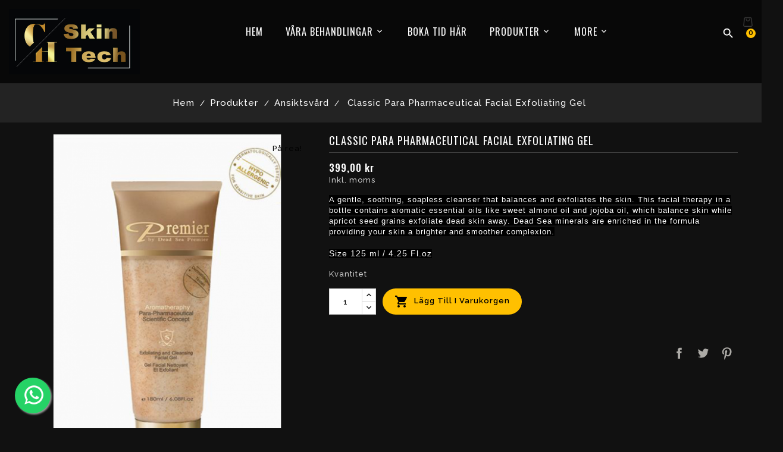

--- FILE ---
content_type: text/html; charset=utf-8
request_url: https://chskintech.se/ansiktsvard/106-classic-para-pharmaceutical-facial-exfoliating-gel.html
body_size: 24282
content:
<!doctype html>
<html lang="sv">

  <head>
    
      
  <meta charset="utf-8">


  <meta http-equiv="x-ua-compatible" content="ie=edge">



  <link rel="canonical" href="https://chskintech.se/ansiktsvard/106-classic-para-pharmaceutical-facial-exfoliating-gel.html">

  <title>Classic Para Pharmaceutical Facial Exfoliating Gel</title>
  <meta name="description" content="A gentle, soothing, soapless cleanser that balances and exfoliates the skin. This facial therapy in a bottle contains aromatic essential oils like sweet almond oil and jojoba oil, which balance skin while apricot seed grains exfoliate dead skin away. Dead Sea minerals are enriched in the formula providing your skin a brighter and smoother complexion.Size 125 ml / 4.25 Fl.oz">
  <meta name="keywords" content="">
    
 
                  <link rel="alternate" href="https://chskintech.se/ansiktsvard/106-classic-para-pharmaceutical-facial-exfoliating-gel.html" hreflang="sv-se">
        

  <meta name="viewport" content="width=device-width, initial-scale=1">


<!-- Web Digify theme google font-->
	<link href="https://fonts.googleapis.com/css?family=Oswald:300,400,500,600,700" rel="stylesheet"> 
	<link href="https://fonts.googleapis.com/css?family=Raleway:300,400,400i,500,600,700&display=swap" rel="stylesheet"> 
<!-- Web Digify theme google font-->

<!-- Global site tag (gtag.js) - Google Analytics -->

<script async src="https://www.googletagmanager.com/gtag/js?id=UA-149166556-3"></script>
<script>
  window.dataLayer = window.dataLayer || [];
  function gtag(){dataLayer.push(arguments);}
  gtag('js', new Date());

  gtag('config', 'UA-149166556-3');
</script>

<!-- GA -->

  <link rel="icon" type="image/vnd.microsoft.icon" href="/img/favicon-2.ico?1755267858">
  <link rel="shortcut icon" type="image/x-icon" href="/img/favicon-2.ico?1755267858">



    <link rel="stylesheet" href="https://chskintech.se/themes/WDG030/assets/css/theme.css" type="text/css" media="all">
  <link rel="stylesheet" href="https://chskintech.se/themes/WDG030/modules/wdproductcountdown/views/css/wdproductcountdown.css" type="text/css" media="all">
  <link rel="stylesheet" href="https://chskintech.se/themes/WDG030/modules/wdproductcountdown/views/css/themes/1.7/1-simple.css" type="text/css" media="all">
  <link rel="stylesheet" href="https://chskintech.se/modules/wdproductimagehover/views/css/wdproductimagehover.css" type="text/css" media="all">
  <link rel="stylesheet" href="https://chskintech.se/themes/WDG030/modules/wdblocksearch/views/css/wdsearch.css" type="text/css" media="all">
  <link rel="stylesheet" href="https://chskintech.se/themes/WDG030/modules/wdmegamenu/views/css/front.css" type="text/css" media="all">
  <link rel="stylesheet" href="https://chskintech.se/modules/kbbookingcalendar//views/css/front/datetimepicker/bootstrap-datetimepicker.css" type="text/css" media="all">
  <link rel="stylesheet" href="https://chskintech.se/modules/kbbookingcalendar/views/css/front/kb_front.css" type="text/css" media="all">
  <link rel="stylesheet" href="https://chskintech.se/modules/kbbookingcalendar/views/css/front/slick-theme.css" type="text/css" media="all">
  <link rel="stylesheet" href="https://chskintech.se/modules/kbbookingcalendar/views/css/font-awesome.min.css" type="text/css" media="all">
  <link rel="stylesheet" href="https://chskintech.se/modules/kbbookingcalendar/views/css/front/slick.css" type="text/css" media="all">
  <link rel="stylesheet" href="https://chskintech.se/modules/daseoaccordion/views/css/da_sa_front.css" type="text/css" media="all">
  <link rel="stylesheet" href="https://chskintech.se/themes/WDG030/modules/productcomments/views/css/productcomments.css" type="text/css" media="all">
  <link rel="stylesheet" href="https://chskintech.se/modules/boninstagram/views/css/boninstagram.css" type="text/css" media="all">
  <link rel="stylesheet" href="https://chskintech.se/modules/whatsappchat/views/css/whatsapp.css" type="text/css" media="all">
  <link rel="stylesheet" href="https://chskintech.se/modules/whatsappchat/views/css/jBox.min.css" type="text/css" media="all">
  <link rel="stylesheet" href="https://chskintech.se/modules/recaptchapro/views/css/front.css" type="text/css" media="all">
  <link rel="stylesheet" href="https://chskintech.se/modules/ets_extraproducttabs/views/css/product_front.css" type="text/css" media="all">
  <link rel="stylesheet" href="https://chskintech.se/js/jquery/ui/themes/base/minified/jquery-ui.min.css" type="text/css" media="all">
  <link rel="stylesheet" href="https://chskintech.se/js/jquery/ui/themes/base/minified/jquery.ui.theme.min.css" type="text/css" media="all">
  <link rel="stylesheet" href="https://chskintech.se/js/jquery/plugins/autocomplete/jquery.autocomplete.css" type="text/css" media="all">
  <link rel="stylesheet" href="https://chskintech.se/themes/WDG030/modules/ps_imageslider/css/homeslider.css" type="text/css" media="all">
  <link rel="stylesheet" href="https://chskintech.se/themes/WDG030/modules/wdimageslider/views/css/flexslider.css" type="text/css" media="all">
  <link rel="stylesheet" href="https://chskintech.se/themes/WDG030/assets/css/animate.css" type="text/css" media="all">
  <link rel="stylesheet" href="https://chskintech.se/themes/WDG030/assets/css/lightbox.css" type="text/css" media="all">
  <link rel="stylesheet" href="https://chskintech.se/themes/WDG030/assets/css/owl.carousel.min.css" type="text/css" media="all">
  <link rel="stylesheet" href="https://chskintech.se/themes/WDG030/assets/css/owl.theme.default.min.css" type="text/css" media="all">




  

  <script type="text/javascript">
        var added_to_wishlist = "The product was successfully added to your wishlist.";
        var baseDir = "https:\/\/chskintech.se\/";
        var base_dir = "\/modules\/";
        var check_bellow = "Please check below:";
        var comparator_max_item = 3;
        var compareAdd = "The product has been added to product comparison";
        var compareRemove = "The product has been removed from the product comparison.";
        var compareUrl = "https:\/\/chskintech.se\/module\/wdcompare\/compare";
        var compareView = "Compare";
        var comparedProductsIds = [];
        var compared_products = [];
        var isLogged = 0;
        var isLoggedWishlist = false;
        var loggin_required = "You must be logged in to manage your wishlist.";
        var loginLabel = "Login";
        var login_url = "https:\/\/chskintech.se\/mitt-konto";
        var max_item = "You cannot add more than 3 product(s) to the product comparison";
        var mywishlist_url = "https:\/\/chskintech.se\/module\/wdproductwishlist\/mywishlist";
        var p_version = "1.7";
        var p_version_short = "1";
        var prestashop = {"cart":{"products":[],"totals":{"total":{"type":"total","label":"Totalt:","amount":0,"value":"0,00\u00a0kr"},"total_including_tax":{"type":"total","label":"Summa (inkl. moms)","amount":0,"value":"0,00\u00a0kr"},"total_excluding_tax":{"type":"total","label":"Totalt (exkl. moms)","amount":0,"value":"0,00\u00a0kr"}},"subtotals":{"products":{"type":"products","label":"Delsumma","amount":0,"value":"0,00\u00a0kr"},"discounts":null,"shipping":{"type":"shipping","label":"Leverans","amount":0,"value":"Gratis!"},"tax":null},"products_count":0,"summary_string":"0 objekt","vouchers":{"allowed":1,"added":[]},"discounts":[],"minimalPurchase":0,"minimalPurchaseRequired":""},"currency":{"name":"Svensk krona","iso_code":"SEK","iso_code_num":"752","sign":"kr"},"customer":{"lastname":null,"firstname":null,"email":null,"birthday":null,"newsletter":null,"newsletter_date_add":null,"optin":null,"website":null,"company":null,"siret":null,"ape":null,"is_logged":false,"gender":{"type":null,"name":null},"addresses":[]},"language":{"name":"Svenska (Swedish)","iso_code":"sv","locale":"sv-SE","language_code":"sv-se","is_rtl":"0","date_format_lite":"Y-m-d","date_format_full":"Y-m-d H:i:s","id":1},"page":{"title":"","canonical":null,"meta":{"title":"Classic Para Pharmaceutical Facial Exfoliating Gel","description":"A gentle, soothing, soapless cleanser that balances and exfoliates the skin. This facial therapy in a bottle contains aromatic essential oils like sweet almond oil and jojoba oil, which balance skin while apricot seed grains exfoliate dead skin away. Dead Sea minerals are enriched in the formula providing your skin a brighter and smoother complexion.Size\u00a0125 ml \/ 4.25 Fl.oz","keywords":"","robots":"index"},"page_name":"product","body_classes":{"lang-sv":true,"lang-rtl":false,"country-SE":true,"currency-SEK":true,"layout-full-width":true,"page-product":true,"tax-display-enabled":true,"product-id-106":true,"product-Classic Para Pharmaceutical Facial Exfoliating Gel":true,"product-id-category-12":true,"product-id-manufacturer-8":true,"product-id-supplier-5":true,"product-on-sale":true,"product-available-for-order":true},"admin_notifications":[]},"shop":{"name":"CH SkinTech  ","logo":"\/img\/chskintech-logo-16383689422.jpg","stores_icon":"\/img\/logo_stores.png","favicon":"\/img\/favicon-2.ico"},"urls":{"base_url":"https:\/\/chskintech.se\/","current_url":"https:\/\/chskintech.se\/ansiktsvard\/106-classic-para-pharmaceutical-facial-exfoliating-gel.html","shop_domain_url":"https:\/\/chskintech.se","img_ps_url":"https:\/\/chskintech.se\/img\/","img_cat_url":"https:\/\/chskintech.se\/img\/c\/","img_lang_url":"https:\/\/chskintech.se\/img\/l\/","img_prod_url":"https:\/\/chskintech.se\/img\/p\/","img_manu_url":"https:\/\/chskintech.se\/img\/m\/","img_sup_url":"https:\/\/chskintech.se\/img\/su\/","img_ship_url":"https:\/\/chskintech.se\/img\/s\/","img_store_url":"https:\/\/chskintech.se\/img\/st\/","img_col_url":"https:\/\/chskintech.se\/img\/co\/","img_url":"https:\/\/chskintech.se\/themes\/WDG030\/assets\/img\/","css_url":"https:\/\/chskintech.se\/themes\/WDG030\/assets\/css\/","js_url":"https:\/\/chskintech.se\/themes\/WDG030\/assets\/js\/","pic_url":"https:\/\/chskintech.se\/upload\/","pages":{"address":"https:\/\/chskintech.se\/adress","addresses":"https:\/\/chskintech.se\/adresser","authentication":"https:\/\/chskintech.se\/inloggning","cart":"https:\/\/chskintech.se\/varukorg","category":"https:\/\/chskintech.se\/index.php?controller=category","cms":"https:\/\/chskintech.se\/index.php?controller=cms","contact":"https:\/\/chskintech.se\/kontakta-oss","discount":"https:\/\/chskintech.se\/rabatt","guest_tracking":"https:\/\/chskintech.se\/gastsparning","history":"https:\/\/chskintech.se\/bestallningshistorik","identity":"https:\/\/chskintech.se\/identitet","index":"https:\/\/chskintech.se\/","my_account":"https:\/\/chskintech.se\/mitt-konto","order_confirmation":"https:\/\/chskintech.se\/bestallningsbekraftelse","order_detail":"https:\/\/chskintech.se\/index.php?controller=order-detail","order_follow":"https:\/\/chskintech.se\/folj-bestallning","order":"https:\/\/chskintech.se\/order","order_return":"https:\/\/chskintech.se\/index.php?controller=order-return","order_slip":"https:\/\/chskintech.se\/kreditering","pagenotfound":"https:\/\/chskintech.se\/sidan-hittades-inte","password":"https:\/\/chskintech.se\/aterst\u00e4llning-av-losenord","pdf_invoice":"https:\/\/chskintech.se\/index.php?controller=pdf-invoice","pdf_order_return":"https:\/\/chskintech.se\/index.php?controller=pdf-order-return","pdf_order_slip":"https:\/\/chskintech.se\/index.php?controller=pdf-order-slip","prices_drop":"https:\/\/chskintech.se\/prissankning","product":"https:\/\/chskintech.se\/index.php?controller=product","search":"https:\/\/chskintech.se\/sok","sitemap":"https:\/\/chskintech.se\/sitemap","stores":"https:\/\/chskintech.se\/butiker","supplier":"https:\/\/chskintech.se\/leverantor","register":"https:\/\/chskintech.se\/inloggning?create_account=1","order_login":"https:\/\/chskintech.se\/order?login=1"},"alternative_langs":{"sv-se":"https:\/\/chskintech.se\/ansiktsvard\/106-classic-para-pharmaceutical-facial-exfoliating-gel.html"},"theme_assets":"\/themes\/WDG030\/assets\/","actions":{"logout":"https:\/\/chskintech.se\/?mylogout="},"no_picture_image":{"bySize":{"small_default":{"url":"https:\/\/chskintech.se\/img\/p\/sv-default-small_default.jpg","width":98,"height":115},"latest_purchase":{"url":"https:\/\/chskintech.se\/img\/p\/sv-default-latest_purchase.jpg","width":112,"height":112},"cart_default":{"url":"https:\/\/chskintech.se\/img\/p\/sv-default-cart_default.jpg","width":167,"height":195},"home_default":{"url":"https:\/\/chskintech.se\/img\/p\/sv-default-home_default.jpg","width":260,"height":330},"medium_default":{"url":"https:\/\/chskintech.se\/img\/p\/sv-default-medium_default.jpg","width":452,"height":528},"large_default":{"url":"https:\/\/chskintech.se\/img\/p\/sv-default-large_default.jpg","width":900,"height":1050}},"small":{"url":"https:\/\/chskintech.se\/img\/p\/sv-default-small_default.jpg","width":98,"height":115},"medium":{"url":"https:\/\/chskintech.se\/img\/p\/sv-default-home_default.jpg","width":260,"height":330},"large":{"url":"https:\/\/chskintech.se\/img\/p\/sv-default-large_default.jpg","width":900,"height":1050},"legend":""}},"configuration":{"display_taxes_label":true,"display_prices_tax_incl":true,"is_catalog":false,"show_prices":true,"opt_in":{"partner":true},"quantity_discount":{"type":"price","label":"Pris"},"voucher_enabled":1,"return_enabled":0},"field_required":[],"breadcrumb":{"links":[{"title":"Hem","url":"https:\/\/chskintech.se\/"},{"title":"Produkter","url":"https:\/\/chskintech.se\/10-produkter"},{"title":"Ansiktsv\u00e5rd","url":"https:\/\/chskintech.se\/12-ansiktsvard"},{"title":"Classic Para Pharmaceutical Facial Exfoliating Gel","url":"https:\/\/chskintech.se\/ansiktsvard\/106-classic-para-pharmaceutical-facial-exfoliating-gel.html"}],"count":4},"link":{"protocol_link":"https:\/\/","protocol_content":"https:\/\/"},"time":1768740963,"static_token":"1e89490fadd68846312d6aeccecfd806","token":"20a1c6cfc33b3daa28555269e22dd443"};
        var re_position = "1";
        var re_size = "normal";
        var re_theme = "light";
        var re_version = "1";
        var search_url = "https:\/\/chskintech.se\/sok";
        var site_key = "6Le05HIpAAAAAHiOO8Q_WFlbDlEN786dcIV6sGU3";
        var static_token = "1e89490fadd68846312d6aeccecfd806";
        var there_is1 = "There is 1 error";
        var validate_first = "I am not a robot then click again on subscribe";
        var whitelist_m = "";
        var whitelisted = false;
        var wishlistProductsIds = "";
        var wishlistView = "Your Wishlist";
        var wrong_captcha = "Wrong captcha.";
      </script>



  <!-- emarketing start -->










<!-- emarketing end --><script type="text/javascript">
            var wdpc_labels = ['weeks', 'days', 'hours', 'minutes', 'seconds'];
        var wdpc_labels_lang = {
            'weeks': 'weeks',
            'days': 'days',
            'hours': 'hours',
            'minutes': 'minutes',
            'seconds': 'seconds'
        };
        var wdpc_show_weeks = 1;
</script><!-- Start of REVE Chat Script-->
 <script type='text/javascript'>
 
 window.$_REVECHAT_API || (function(d, w) { var r = $_REVECHAT_API = function(c) {r._.push(c);}; w.__revechat_account='info@chskintech.se';w.__revechat_version=2;
   r._= []; var rc = d.createElement('script'); rc.type = 'text/javascript'; rc.async = true; rc.setAttribute('charset', 'utf-8');
   rc.src = ('https:' == document.location.protocol ? 'https://' : 'http://') + 'static.revechat.com/widget/scripts/new-livechat.js?'+new Date().getTime();
   var s = d.getElementsByTagName('script')[0]; s.parentNode.insertBefore(rc, s);
 })(document, window);


</script>
<!-- End of REVE Chat Script -->



    
  <meta property="og:type" content="product">
  <meta property="og:url" content="https://chskintech.se/ansiktsvard/106-classic-para-pharmaceutical-facial-exfoliating-gel.html">
  <meta property="og:title" content="Classic Para Pharmaceutical Facial Exfoliating Gel">
  <meta property="og:site_name" content="CH SkinTech  ">
  <meta property="og:description" content="A gentle, soothing, soapless cleanser that balances and exfoliates the skin. This facial therapy in a bottle contains aromatic essential oils like sweet almond oil and jojoba oil, which balance skin while apricot seed grains exfoliate dead skin away. Dead Sea minerals are enriched in the formula providing your skin a brighter and smoother complexion.Size 125 ml / 4.25 Fl.oz">
  <meta property="og:image" content="https://chskintech.se/284-large_default/classic-para-pharmaceutical-facial-exfoliating-gel.jpg">
    <meta property="product:pretax_price:amount" content="319.2">
  <meta property="product:pretax_price:currency" content="SEK">
  <meta property="product:price:amount" content="399">
  <meta property="product:price:currency" content="SEK">
    
  </head>

  <body id="product" class="lang-sv country-se currency-sek layout-full-width page-product tax-display-enabled product-id-106 product-classic-para-pharmaceutical-facial-exfoliating-gel product-id-category-12 product-id-manufacturer-8 product-id-supplier-5 product-on-sale product-available-for-order">

    
      
    

    <main>
      
                 
	 <div id="page">

      <header id="header">
        
           
  <div class="header-banner">
    
  </div>

	
	  <nav class="header-nav">
	  	<div class="container">
			  <div class="hidden-sm-down top-nav">
			  </div>
		</div>
		<div class="left-nav">
				<div class="container">
					
				</div>
			</div>
	  </nav>
	
<div class="main-header">
	<div class="full-header">
			<div class="right-nav">
				<div class="container">
				</div>
			</div>
		<div class="position-static">
			<div id="_desktop_cart">
    <div class="blockcart cart-preview inactive" data-refresh-url="//chskintech.se/module/ps_shoppingcart/ajax">
        <div class="header">
            
            <a class="bon-tooltip" rel="nofollow" href="//chskintech.se/varukorg?action=show">
                <svg width="16" height="18" viewBox="0 0 16 18" fill="none" xmlns="http://www.w3.org/2000/svg">
                    <path d="M13.5463 16.875C14.1538 16.875 14.7388 16.6163 15.1438 16.1606C15.5488 15.705 15.7401 15.0975 15.6669 14.4956L14.3451 3.015C14.2213 1.94063 13.3101 1.125 12.2244 1.125H3.77568C2.69005 1.125 1.7788 1.94063 1.65505 3.015L0.333177 14.4956C0.260052 15.0975 0.451302 15.705 0.856302 16.1606C1.2613 16.6163 1.8463 16.875 2.4538 16.875H13.5463ZM1.44693 14.625L2.77443 3.14438C2.83068 2.6325 3.2638 2.25 3.77568 2.25H12.2244C12.7363 2.25 13.1694 2.6325 13.2257 3.14438L14.5532 14.625C14.5869 14.9119 14.4969 15.1931 14.3001 15.4125C14.1088 15.6319 13.8388 15.75 13.5463 15.75H2.4538C2.1613 15.75 1.8913 15.6319 1.70005 15.4125C1.50318 15.1931 1.41318 14.9119 1.44693 14.625Z" fill="#3A3A3A" stroke="#3A3A3A" stroke-width="0.3"/>
                    <path d="M8 7.875C9.86109 7.875 11.375 6.36109 11.375 4.5V3.9375C11.375 3.62689 11.1231 3.375 10.8125 3.375C10.5019 3.375 10.25 3.62689 10.25 3.9375V4.5C10.25 5.74065 9.24065 6.75 8 6.75C6.75935 6.75 5.75 5.74065 5.75 4.5V3.9375C5.75 3.62689 5.49811 3.375 5.1875 3.375C4.87689 3.375 4.625 3.62689 4.625 3.9375V4.5C4.625 6.36109 6.13891 7.875 8 7.875Z" fill="#3A3A3A" stroke="#3A3A3A" stroke-width="0.1"/>
                </svg>
                <span class="cart-products-count">0</span>
            </a>
        </div>
    </div>
</div>    <div id="_desktop_user_info">
        <div class="user-info">
                            <a class="bon-tooltip" href="https://chskintech.se/mitt-konto" rel="nofollow">
                    <svg width="16" height="16" viewBox="0 0 16 16" fill="none" xmlns="http://www.w3.org/2000/svg">
                        <path fill-rule="evenodd" clip-rule="evenodd" d="M8 2C6.34314 2 5 3.34314 5 5C5 6.65683 6.34314 8 8 8C9.65683 8 11 6.65683 11 5C11 3.34314 9.65683 2 8 2ZM3.5 5C3.5 2.51472 5.51472 0.5 8 0.5C10.4853 0.5 12.5 2.51472 12.5 5C12.5 7.48527 10.4853 9.5 8 9.5C5.51472 9.5 3.5 7.48527 3.5 5Z" fill="#3A3A3A"/>
                        <path fill-rule="evenodd" clip-rule="evenodd" d="M3.62106 13.0739C2.76412 13.442 2.26559 14.0112 1.96633 14.9728C1.84325 15.3684 1.42286 15.5892 1.02735 15.4661C0.631843 15.343 0.410998 14.9226 0.534073 14.5272C0.952768 13.1817 1.73674 12.2508 3.02905 11.6957C4.25341 11.1698 5.89348 11 8.00018 11C10.1069 11 11.747 11.1698 12.9713 11.6957C14.2637 12.2508 15.0476 13.1817 15.4664 14.5272C15.5894 14.9226 15.3686 15.343 14.9731 15.4661C14.5775 15.5892 14.1572 15.3684 14.0341 14.9728C13.7348 14.0112 13.2363 13.442 12.3794 13.0739C11.4545 12.6766 10.0785 12.5 8.00018 12.5C5.9219 12.5 4.54595 12.6766 3.62106 13.0739Z" fill="#3A3A3A"/>
                    </svg>

                        <div class="bon-login-popup">
                <div class="bon-login-popup-button">
                                            <a class="bon-login btn btn-primary" href="https://chskintech.se/mitt-konto" rel="nofollow">Logga in
                        </a>
                        <a class="bon-login btn btn-primary" href="https://chskintech.se/inloggning?create_account=1" rel="nofollow">Create
                            account
                        </a>
                        
                                    </div>

            </div>
        </div>
    </div><!-- Block search module TOP -->

<div id="search_block_top"  class="col-sm-5">
	<span class="wdsearch_button">
		<i class="material-icons search">&#xE8B6;</i>
	</span>

<div class="wdsearchtoggle">
  <div class="wdsearch-bg">
	<form id="searchbox" method="get" action="https://chskintech.se/sok">
	<div class="search-main">
       <div class="wdsearch-main">
		<input type="hidden" name="controller" value="search">
		<input type="hidden" name="orderby" value="position" />
		<input type="hidden" name="orderway" value="desc" />
		<input class="search_query form-control" type="text" id="search_query_top" name="s" placeholder="Search here..." value="" />
		<button type="submit" name="submit_search" class="btn btn-default button-search">
			<span>Search</span>
		</button>

		<div class="select-wrapper">
        <select id="search_category" name="search_category" class="form-control">
            <option value="all">All Categories</option>
            <option value="2">hem-produkter</option><option value="10">--Produkter</option><option value="12">----Ansiktsvård</option><option value="13">----Kroppsvård</option><option value="15">----Devices - Hud</option><option value="24">----Presentkort</option><option value="23">--Boka tid hos Charlotte på CH Skintech - Österlen</option>   
        </select>
		</div>
		<div id="wd_url_ajax_search" style="display:none">
		<input type="hidden" value="https://chskintech.se/modules/wdblocksearch/controller_ajax_search.php" class="url_ajax" />
		</div>
		</div>
		</div>
	</form>
	</div>
	</div>
	</div>

<script type="text/javascript">
var limit_character = "<p class='limit'>Number of characters at least are 3</p>";
var close_text = "close";
</script>
<!-- /Block search module TOP -->
<!-- Module Megamenu-->
<div class="container_wd_megamenu">
<div id="wd-menu-horizontal" class="wd-menu-horizontal clearfix">
		<div class="title-menu-mobile"> 
		<i class='material-icons tmenu'>&#xE5D2;</i>
		<i class='material-icons cross'>&#xe5cd;</i>
		<span>Shop Categories</span>
		</div>
	<div class="wdmenu-content">
	<ul class="menu-content">
									<li class="level-1 ">
					<a href="https://chskintech.se/" class="wdinnermenu">
										<span class="catagory">Hem</span>
					<div class="menu-subtitle">Latest</div>					</a>
					<span class="icon-drop-mobile"></span>
									</li>
												<li class="level-1  parent">
					<a href="https://chskintech.se/content/category/3-vara-behandlingar" class="wdinnermenu">
										<span class="catagory">Våra behandlingar </span>
										</a>
					<span class="icon-drop-mobile"></span>
											<div class="wd-sub-menu menu-dropdown col-xs-12 col-sm-12 wd-sub-auto">
															<div class="wd-menu-row row six-column">
																														<div class="wd-menu-col col-xs-12 col-sm-3  ">
																									<ul class="ul-column ">
																											<li class="menu-item  item-header ">
																															<a href="https://chskintech.se/content/category/3-vara-behandlingar">Våra behandlingar</a>
																													</li>
																											<li class="menu-item  item-line ">
																															<a href="https://chskintech.se/content/19-tatueringsborttagning-med-nd-yag-picolaser-snabb-och-effektiv">Tatueringsborttagning</a>
																													</li>
																											<li class="menu-item  item-line ">
																															<a href="https://chskintech.se/content/35-co2-fraktionell-laser-hudslipning-skin-tightening-aerr-pigmenteringar-">Co 2 Laser Hudslipning, ögonlockslyft, pigmenteringar, skinrejuvenation</a>
																<div class="html-block">
																	
																</div>
																													</li>
																											<li class="menu-item  item-line ">
																															<a href="https://chskintech.se/content/7-ansiktslyft-fettreducering-med-hifu-kampanj">Ansiktslyft & fettcellsreducering med HIFU</a>
																													</li>
																											<li class="menu-item  item-line ">
																															<a href="https://chskintech.se/content/18-hifu-fettreducering-och-hudatstramning-med-ultraljud">Bodysculpting fettcellsreducering HIFU</a>
																													</li>
																											<li class="menu-item  item-line ">
																															<a href="https://chskintech.se/content/39-lpg-behandling">LPG behandling</a>
																													</li>
																											<li class="menu-item  item-line ">
																															<a href="https://chskintech.se/index.php?controller=cms_rule&amp;meta_keywords=&amp;meta_title=">Kropps skulptering med laserteknik</a>
																													</li>
																											<li class="menu-item  item-line ">
																															<a href="https://chskintech.se/content/6-hollywood-peeling-ansiktsbehandling-nu-995kr">Hollywood Peeling Laserbehandling</a>
																													</li>
																											<li class="menu-item  item-line ">
																															<a href="https://chskintech.se/content/2-harborttagningar-med-diodlaser">Hårborttagning med diodlaser</a>
																													</li>
																											<li class="menu-item  item-line ">
																															<a href="https://chskintech.se/content/20-rf-microneedling-fractional-radiofrekvens-foer-hudfoeryngring-reducering-av-aerr-och-bristningar">RF Micro Needling / RF Fractional</a>
																													</li>
																											<li class="menu-item  item-line ">
																															<a href="https://chskintech.se/content/12-dermapen-micoroneedling-bb-glow">Microneedling - BB glow</a>
																													</li>
																											<li class="menu-item  item-line ">
																															<a href="https://chskintech.se/content/11-plasmapen-fibroblast">Plasmapen - Ögonlocksbehandling, födelsemärken, hudflikar</a>
																													</li>
																											<li class="menu-item  item-line ">
																															<a href="https://chskintech.se/content/8-tandblekning-med-plasmaljus-nu-795kr">Tandblekning med plasmaljus</a>
																													</li>
																										</ul>
																							</div>
																					<div class="wd-menu-col col-xs-12 col-sm-3  ">
																									<ul class="ul-column ">
																											<li class="menu-item  item-header ">
																															<a href="https://chskintech.se/content/7-ansiktslyft-fettreducering-med-hifu-kampanj">Ansiktslyft </a>
																													</li>
																											<li class="menu-item  item-header ">
																															<a href="https://chskintech.se/content/18-hifu-fettreducering-och-hudatstramning-med-ultraljud">Bodysculpting</a>
																													</li>
																											<li class="menu-item  item-line ">
																															<a href="https://chskintech.se/content/18-hifu-fettreducering-och-hudatstramning-med-ultraljud">Fettcellsreducering</a>
																													</li>
																											<li class="menu-item  item-header ">
																															<a href="https://chskintech.se/content/21-ems-electro-muscle-stimulation">Muskelstimulans</a>
																													</li>
																											<li class="menu-item  item-line ">
																															<a href="https://chskintech.se/content/21-ems-electro-muscle-stimulation">EMS Electric muscle stimulalation 20.000 situps/30min</a>
																													</li>
																										</ul>
																							</div>
																					<div class="wd-menu-col col-xs-12 col-sm-3  ">
																									<ul class="ul-column ">
																											<li class="menu-item  item-header ">
																															<a href="https://chskintech.se/content/category/5-ansiktsbehandlingar">Hudåkommor - problem</a>
																													</li>
																											<li class="menu-item  item-line ">
																															<a href="https://chskintech.se/content/20-rf-microneedling-fractional-radiofrekvens-foer-hudfoeryngring-reducering-av-aerr-och-bristningar">Akneärr, slapp hud, stora porer, bristningar</a>
																													</li>
																											<li class="menu-item  item-line ">
																															<a href="https://chskintech.se/content/7-ansiktslyft-hudatstramning-fettreducering-med-hifu-kampanj">Hudåtstramning och lyft</a>
																													</li>
																											<li class="menu-item  item-line ">
																															<a href="https://chskintech.se/content/11-oegonlockslyft-akne-aerr-hudflikar-med-plasmapen-">Leverfläckar, skintags</a>
																													</li>
																											<li class="menu-item  item-line ">
																															<a href="https://chskintech.se/content/35-co2-fraktionell-laser-hudslipning-skin-tightening-aerr-pigmenteringar-oegonlockslyft">Pigmenteringar</a>
																													</li>
																											<li class="menu-item  item-line ">
																															<a href="https://chskintech.se/content/13-avancerad-hudvard-pigmentflaeckar-acne-aerr-anti-age-behandling">Avancerad ansiktsbehandling</a>
																													</li>
																											<li class="menu-item  item-line ">
																															<a href="https://chskintech.se/content/35-co2-fraktionell-laser-hudslipning-skin-tightening-aerr-pigmenteringar-oegonlockslyft">Skinrejuvenation, kirurgiska ärr, slapp hud</a>
																													</li>
																											<li class="menu-item  item-line ">
																															<a href="https://chskintech.se/content/35-co2-fraktionell-laser-hudslipning-skin-tightening-aerr-pigmenteringar-oegonlockslyft">Ögonlockslyft med Co2 Laser</a>
																													</li>
																										</ul>
																							</div>
																					<div class="wd-menu-col col-xs-12 col-sm-3  ">
																									<ul class="ul-column ">
																											<li class="menu-item  item-header ">
																															<a href="https://www.bokadirekt.se/ch%20skintech/var">Boka gratis konsultation</a>
																													</li>
																											<li class="menu-item  item-header ">
																															<a href="https://www.sakerklinik.se/trygghet/">Anslutna till &quot;Säker Klinik&quot; ger en extra trygghet för dig som patient</a>
																<div class="html-block">
																	<p><img src="https://chskintech.se/img/cms/Ikoner-behandlingar/sk.jpg" alt="Säker Klinik" width="49" height="49" style="undefined" /></p>
																</div>
																													</li>
																										</ul>
																							</div>
																					<div class="wd-menu-col col-xs-12 col-sm-3  ">
																							</div>
																					<div class="wd-menu-col col-xs-12 col-sm-3  ">
																							</div>
																											</div>
													</div>
									</li>
												<li class="level-1 ">
					<a href="https://www.bokadirekt.se/places/ch-skintech-malmo-37018#about" class="wdinnermenu">
										<span class="catagory">Boka tid här</span>
										</a>
					<span class="icon-drop-mobile"></span>
									</li>
												<li class="level-1  parent">
					<a href="https://chskintech.se/10-produkter" class="wdinnermenu">
										<span class="catagory">Produkter</span>
					<div class="menu-subtitle">New</div>					</a>
					<span class="icon-drop-mobile"></span>
											<div class="wd-sub-menu menu-dropdown col-xs-12 col-sm-9 wd-sub-auto">
															<div class="wd-menu-row row four-column">
																														<div class="wd-menu-col col-xs-12 col-sm-3  CAT">
																									<ul class="ul-column ">
																											<li class="menu-item  item-line ">
																															<a href="https://chskintech.se/12-ansiktsvard">Ansiktsvård</a>
																													</li>
																											<li class="menu-item  item-line ">
																															<a href="https://chskintech.se/13-kroppsvard">Kroppsvård</a>
																													</li>
																											<li class="menu-item  item-line ">
																															<a href="https://chskintech.se/15-devices-hud">Devices - Hud</a>
																													</li>
																										</ul>
																							</div>
																					<div class="wd-menu-col col-xs-12 col-sm-3  CAT">
																									<ul class="ul-column ">
																											<li class="menu-item  item-header ">
																															<a href="https://chskintech.se/supplier/4-zero-gravity">Zero Gravity</a>
																													</li>
																											<li class="menu-item  item-line product-block">
																																																																															<article class="product-miniature js-product-miniature">
																<div class="products">
																<div class="thumbnail-container clearfix">
																<div class="wdproduct-image">
																		<a class="product_img_link product-thumbnail" href="https://chskintech.se/devices-hud/29-zero-gravity-perfectio-silver.html" title="Zero Gravity IR- och ledljusterapi  - Perfectio Silver">
																			<img class="replace-2x img-responsive" src="https://chskintech.se/65-home_default/zero-gravity-perfectio-silver.jpg" alt="Zero Gravity IR- och ledljusterapi  - Perfectio Silver" title="Zero Gravity IR- och ledljusterapi  - Perfectio Silver" width="285" height="371" />
																				<img class="fade second_image img-responsive" src="https://chskintech.se/63-home_default/zero-gravity-perfectio-silver.jpg" data-full-size-image-url="https://chskintech.se/63-large_default/zero-gravity-perfectio-silver.jpg" alt="" width="285" height="371"/>

																		</a>																	
																	
																
																</div>
																<div class="wdproduct-desc">
																	<div class="product-description">
																	<h3 class="product-title">
																		<a class="product-name" href="https://chskintech.se/devices-hud/29-zero-gravity-perfectio-silver.html" title="Zero Gravity IR- och ledljusterapi  - Perfectio Silver"  >
																			Zero Gravity IR- och
																		</a>
																	</h3>
																	
																	<div class="content_price product-price-and-shipping">
																																			<span  class="price ">												
																				14 195,00 kr

																				</span>
																																																																																															
																			
																																	</div>
																	</div>
																</div>
																</div>
																</div>
																</article>
																																													</li>
																										</ul>
																							</div>
																					<div class="wd-menu-col col-xs-12 col-sm-3 wdmenubanner CAT">
																									<ul class="ul-column ">
																											<li class="menu-item  item-header ">
																															<a href="https://chskintech.se/brand/10-avologi-eneo">AVOLOGI</a>
																<div class="html-block">
																	<p><img src="https://chskintech.se/img/cms/new_LOGO.png" alt="" width="150" height="35" /></p>
																</div>
																													</li>
																											<li class="menu-item  item-line product-block">
																																																																															<article class="product-miniature js-product-miniature">
																<div class="products">
																<div class="thumbnail-container clearfix">
																<div class="wdproduct-image">
																		<a class="product_img_link product-thumbnail" href="https://chskintech.se/ansiktsvard/90-ageless-future-snake-venom-detoxifying-mask.html" title="Ageless Future Snake Venom Detoxifying Mask">
																			<img class="replace-2x img-responsive" src="https://chskintech.se/244-home_default/ageless-future-snake-venom-detoxifying-mask.jpg" alt="Ageless Future Snake Venom Detoxifying Mask" title="Ageless Future Snake Venom Detoxifying Mask" width="285" height="371" />
																				<img class="fade second_image img-responsive" src="https://chskintech.se/245-home_default/ageless-future-snake-venom-detoxifying-mask.jpg" data-full-size-image-url="https://chskintech.se/245-large_default/ageless-future-snake-venom-detoxifying-mask.jpg" alt="" width="285" height="371"/>

																		</a>																	
																	
																
																</div>
																<div class="wdproduct-desc">
																	<div class="product-description">
																	<h3 class="product-title">
																		<a class="product-name" href="https://chskintech.se/ansiktsvard/90-ageless-future-snake-venom-detoxifying-mask.html" title="Ageless Future Snake Venom Detoxifying Mask"  >
																			Ageless Future Snake
																		</a>
																	</h3>
																	
																	<div class="content_price product-price-and-shipping">
																																			<span  class="price ">												
																				1 795,00 kr

																				</span>
																																																																																															
																			
																																	</div>
																	</div>
																</div>
																</div>
																</div>
																</article>
																																													</li>
																										</ul>
																							</div>
																					<div class="wd-menu-col col-xs-12 col-sm-3  CAT">
																									<ul class="ul-column ">
																											<li class="menu-item  item-line product-block">
																																																																															<article class="product-miniature js-product-miniature">
																<div class="products">
																<div class="thumbnail-container clearfix">
																<div class="wdproduct-image">
																		<a class="product_img_link product-thumbnail" href="https://chskintech.se/ansiktsvard/70-rosa-negra-restoration-oxygen-defense-cellular-eye-elixir.html" title="Rosa Negra Restoration Oxygen Defense Cellular Eye Elixir">
																			<img class="replace-2x img-responsive" src="https://chskintech.se/199-home_default/rosa-negra-restoration-oxygen-defense-cellular-eye-elixir.jpg" alt="Rosa Negra Restoration Oxygen Defense Cellular Eye Elixir" title="Rosa Negra Restoration Oxygen Defense Cellular Eye Elixir" width="285" height="371" />
																				<img class="fade second_image img-responsive" src="https://chskintech.se/200-home_default/rosa-negra-restoration-oxygen-defense-cellular-eye-elixir.jpg" data-full-size-image-url="https://chskintech.se/200-large_default/rosa-negra-restoration-oxygen-defense-cellular-eye-elixir.jpg" alt="" width="285" height="371"/>

																		</a>																	
																	
																
																</div>
																<div class="wdproduct-desc">
																	<div class="product-description">
																	<h3 class="product-title">
																		<a class="product-name" href="https://chskintech.se/ansiktsvard/70-rosa-negra-restoration-oxygen-defense-cellular-eye-elixir.html" title="Rosa Negra Restoration Oxygen Defense Cellular Eye Elixir"  >
																			Rosa Negra Restoration
																		</a>
																	</h3>
																	
																	<div class="content_price product-price-and-shipping">
																																			<span  class="price ">												
																				2 295,00 kr

																				</span>
																																																																																															
																			
																																	</div>
																	</div>
																</div>
																</div>
																</div>
																</article>
																																													</li>
																											<li class="menu-item  item-line product-block">
																																																																															<article class="product-miniature js-product-miniature">
																<div class="products">
																<div class="thumbnail-container clearfix">
																<div class="wdproduct-image">
																		<a class="product_img_link product-thumbnail" href="https://chskintech.se/ansiktsvard/69-rosa-negra-restoration-oxygen-defense-cellular-eye-cream.html" title="Rosa Negra Restoration Oxygen Defense Cellular Eye Cream">
																			<img class="replace-2x img-responsive" src="https://chskintech.se/197-home_default/rosa-negra-restoration-oxygen-defense-cellular-eye-cream.jpg" alt="Rosa Negra Restoration Oxygen Defense Cellular Eye Cream" title="Rosa Negra Restoration Oxygen Defense Cellular Eye Cream" width="285" height="371" />
																				<img class="fade second_image img-responsive" src="https://chskintech.se/198-home_default/rosa-negra-restoration-oxygen-defense-cellular-eye-cream.jpg" data-full-size-image-url="https://chskintech.se/198-large_default/rosa-negra-restoration-oxygen-defense-cellular-eye-cream.jpg" alt="" width="285" height="371"/>

																		</a>																	
																	
																
																</div>
																<div class="wdproduct-desc">
																	<div class="product-description">
																	<h3 class="product-title">
																		<a class="product-name" href="https://chskintech.se/ansiktsvard/69-rosa-negra-restoration-oxygen-defense-cellular-eye-cream.html" title="Rosa Negra Restoration Oxygen Defense Cellular Eye Cream"  >
																			Rosa Negra Restoration
																		</a>
																	</h3>
																	
																	<div class="content_price product-price-and-shipping">
																																			<span  class="price ">												
																				2 195,00 kr

																				</span>
																																																																																															
																			
																																	</div>
																	</div>
																</div>
																</div>
																</div>
																</article>
																																													</li>
																										</ul>
																							</div>
																											</div>
													</div>
									</li>
												<li class="level-1 ">
					<a href="https://chskintech.se/butiker" class="wdinnermenu">
										<span class="catagory">Butiker</span>
										</a>
					<span class="icon-drop-mobile"></span>
									</li>
												<li class="level-1 ">
					<a href="https://chskintech.se/mitt-konto" class="wdinnermenu">
										<span class="catagory">Mitt konto</span>
										</a>
					<span class="icon-drop-mobile"></span>
									</li>
												<li class="level-1 ">
					<a href="https://chskintech.se/kontakta-oss" class="wdinnermenu">
										<span class="catagory">Kontakta oss</span>
										</a>
					<span class="icon-drop-mobile"></span>
									</li>
								</ul>
		<div class="js-top-menu-bottom">
          <div id="_mobile_currency_selector"></div>
          <div id="_mobile_language_selector"></div>
          <div id="_mobile_contact_link"></div>
        </div>
		
		</div>

</div>
</div>
<!-- /Module Megamenu -->
				<div class="hidden-sm-down" id="_desktop_logo">
											 <a href="https://chskintech.se/">
							<img class="logo img-responsive" src="/img/chskintech-logo-16383689422.jpg" alt="CH SkinTech  " width="220" height="75">
						 </a>
					 				</div>
				<div class="top-logo" id="_mobile_logo"></div>
			<div class="hidden-md-up text-sm-center mobile">
				<div class="mobile-menu">
					<div class="float-xs-left" id="menu-icon">
					  <i class="material-icons">&#xE5D2;</i>
					</div>
					<div class="float-xs-right" id="_mobile_cart"></div>
					<div class="float-xs-right" id="_mobile_user_info"></div>
					<div class="clearfix"></div>
				</div>
			  </div>
			  	<div id="mobile_top_menu_wrapper" class="row hidden-md-up" style="display:none;">
						<div class="js-top-menu mobile" id="_mobile_top_menu"></div>
				</div>
		</div>
	</div>
	
</div>


	
        
      </header>
		
			<nav data-depth="4" class="breadcrumb hidden-sm-down">
  <ol itemscope itemtype="http://schema.org/BreadcrumbList">
          
        <li itemprop="itemListElement" itemscope itemtype="http://schema.org/ListItem">
          <a itemprop="item" href="https://chskintech.se/">
            <span itemprop="name">Hem</span>
          </a>
          <meta itemprop="position" content="1">
        </li>
      
          
        <li itemprop="itemListElement" itemscope itemtype="http://schema.org/ListItem">
          <a itemprop="item" href="https://chskintech.se/10-produkter">
            <span itemprop="name">Produkter</span>
          </a>
          <meta itemprop="position" content="2">
        </li>
      
          
        <li itemprop="itemListElement" itemscope itemtype="http://schema.org/ListItem">
          <a itemprop="item" href="https://chskintech.se/12-ansiktsvard">
            <span itemprop="name">Ansiktsvård</span>
          </a>
          <meta itemprop="position" content="3">
        </li>
      
          
        <li itemprop="itemListElement" itemscope itemtype="http://schema.org/ListItem">
          <a itemprop="item" href="https://chskintech.se/ansiktsvard/106-classic-para-pharmaceutical-facial-exfoliating-gel.html">
            <span itemprop="name">Classic Para Pharmaceutical Facial Exfoliating Gel</span>
          </a>
          <meta itemprop="position" content="4">
        </li>
      
      </ol>
</nav>
		

	       
        
<aside id="notifications">
  <div class="container">
    
    
    
      </div>
</aside>
      
      <section id="wrapper">
        
		  <div class="container">
			<div class="content_wrap">
          

          
  <div id="content-wrapper">
    
    

  <section id="main" itemscope itemtype="https://schema.org/Product">
    <meta itemprop="url" content="https://chskintech.se/ansiktsvard/106-classic-para-pharmaceutical-facial-exfoliating-gel.html">
	<div class="row">
      <div class="col-md-5 pb-left-column">
        
          <section class="page-content" id="content">
            
			 <!-- @todo: use include file='catalog/_partials/product-flags.tpl'} -->
              
                <ul class="product-flags">
                                      <li class="product-flag on-sale">På rea!</li>
                                  </ul>
              

              
                <div class="images-container">
<div class="wdimage-zoom">
  
    <div class="product-cover zoom" id="zoom1">
            <img class="js-qv-product-cover zoomImg" src="https://chskintech.se/284-medium_default/classic-para-pharmaceutical-facial-exfoliating-gel.jpg" alt="" title="" itemprop="image" zoom="https://chskintech.se/284-large_default/classic-para-pharmaceutical-facial-exfoliating-gel.jpg"/>
    </div>
  
   <div class="layer hidden-sm-down" data-toggle="modal" data-target="#product-modal">
        <i class="material-icons zoom-in">&#xE8FF;</i>
      </div>
 </div>

  
    <div class="js-qv-mask mask">
      <ul id="wd-jqzoom" class="product-images js-qv-product-images">
                  <li class="thumb-container">
            <img
              class="thumb js-thumb  selected "
              data-image-medium-src="https://chskintech.se/284-medium_default/classic-para-pharmaceutical-facial-exfoliating-gel.jpg"
              data-image-large-src="https://chskintech.se/284-medium_default/classic-para-pharmaceutical-facial-exfoliating-gel.jpg"
			  data-zoom-image="https://chskintech.se/284-large_default/classic-para-pharmaceutical-facial-exfoliating-gel.jpg"
              src="https://chskintech.se/284-home_default/classic-para-pharmaceutical-facial-exfoliating-gel.jpg"
              alt=""
              title=""
              width="100"
              itemprop="image"
            >
          </li>
                  <li class="thumb-container">
            <img
              class="thumb js-thumb "
              data-image-medium-src="https://chskintech.se/282-medium_default/classic-para-pharmaceutical-facial-exfoliating-gel.jpg"
              data-image-large-src="https://chskintech.se/282-medium_default/classic-para-pharmaceutical-facial-exfoliating-gel.jpg"
			  data-zoom-image="https://chskintech.se/282-large_default/classic-para-pharmaceutical-facial-exfoliating-gel.jpg"
              src="https://chskintech.se/282-home_default/classic-para-pharmaceutical-facial-exfoliating-gel.jpg"
              alt=""
              title=""
              width="100"
              itemprop="image"
            >
          </li>
              </ul>
    </div>
  
</div>

              
              <div class="scroll-box-arrows">
                <i class="material-icons left">&#xE314;</i>
                <i class="material-icons right">&#xE315;</i>
              </div>

            
          </section>
        
        </div>
        <div class="col-md-7 pb-right-column">    
          
            
              <h1 class="h1 wd-producttitle" itemprop="name">Classic Para Pharmaceutical Facial Exfoliating Gel</h1>

            
          
		  
		
								

          
              <div class="product-prices">
    
          

    
      <div
        class="product-price h5 "
        itemprop="offers"
        itemscope
        itemtype="https://schema.org/Offer"
      >
        <link itemprop="availability" href="https://schema.org/InStock"/>
        <meta itemprop="priceCurrency" content="SEK">

        <div class="current-price">
          <span itemprop="price" content="399">399,00 kr</span>

                  </div>

        
                  
      </div>
    

    
          

    
          

    
          

    

    <div class="tax-shipping-delivery-label">
              Inkl. moms
            
      
                        </div>
  </div>
          
          <div class="product-information">
            
              <div id="product-description-short-106" itemprop="description"><p><span style="color: #ffffff; background-color: #000000;"><span style="font-family: Poppins, arial, tahoma; font-size: 13px;">A gentle, soothing, soapless cleanser that balances and exfoliates the skin. This facial therapy in a bottle contains aromatic essential oils like sweet almond oil and jojoba oil, which balance skin while apricot seed grains exfoliate dead skin away. Dead Sea minerals are enriched in the formula providing your skin a brighter and smoother complexion.<br /><br /></span><span class="type" style="padding: 0px; font-family: Poppins, arial, tahoma; font-size: 14px;">Size</span><span style="font-family: Poppins, arial, tahoma; font-size: 14px;"> </span><span class="value" style="padding: 0px; font-family: Poppins, arial, tahoma; font-size: 14px;">125 ml / 4.25 Fl.oz</span></span></p></div>
            

            
            <div class="product-actions">
              
                <form action="https://chskintech.se/varukorg" method="post" id="add-to-cart-or-refresh">
                  <input type="hidden" name="token" value="1e89490fadd68846312d6aeccecfd806">
                  <input type="hidden" name="id_product" value="106" id="product_page_product_id">
                  <input type="hidden" name="id_customization" value="0" id="product_customization_id">

                  
                    <div class="product-variants">
  </div>
                  

                  
                                      

                  
                    <section class="product-discounts">
  </section>
                  

                  
                    <div class="product-add-to-cart">
      <span class="control-label">Kvantitet</span>

    
      <div class="product-quantity clearfix">
        <div class="qty">
          <input
            type="number"
            name="qty"
            id="quantity_wanted"
            value="1"
            class="input-group"
            min="1"
            aria-label="Kvantitet"
          >
        </div>

        <div class="add">
          <button
            class="btn btn-primary add-to-cart"
            data-button-action="add-to-cart"
            type="submit"
                      >
            <i class="material-icons shopping-cart">&#xE547;</i>
            Lägg till i varukorgen
          </button>
        </div>

        
      </div>
    

    
      <span id="product-availability">
              </span>
    
	
	
    
      <p class="product-minimal-quantity">
              </p>
    
  </div>
                  

                  
                    <div class="product-additional-info">
  
    
        <div class="social-sharing">
        <span>Share on :</span>
        <ul>
                        <li class="facebook icon-gray"><a href="https://www.facebook.com/sharer.php?u=https%3A%2F%2Fchskintech.se%2Fansiktsvard%2F106-classic-para-pharmaceutical-facial-exfoliating-gel.html" target="_blank"></a></li>
                        <li class="twitter icon-gray"><a href="https://twitter.com/intent/tweet?text=Classic+Para+Pharmaceutical+Facial+Exfoliating+Gel https%3A%2F%2Fchskintech.se%2Fansiktsvard%2F106-classic-para-pharmaceutical-facial-exfoliating-gel.html" target="_blank"></a></li>
                        <li class="pinterest icon-gray"><a href="https://www.pinterest.com/pin/create/button/?media=https%3A%2F%2Fchskintech.se%2F284%2Fclassic-para-pharmaceutical-facial-exfoliating-gel.jpg&amp;url=https%3A%2F%2Fchskintech.se%2Fansiktsvard%2F106-classic-para-pharmaceutical-facial-exfoliating-gel.html" target="_blank"></a></li>
                    </ul>
    </div>
        <input type="hidden" id="emarketing_product_id" value="106"/><input type="hidden" id="emarketing_product_name" value="Classic Para Pharmaceutical Facial Exfoliating Gel"/><input type="hidden" id="emarketing_product_price" value="399"/><input type="hidden" id="emarketing_product_category" value="Ansiktsvård"/><input type="hidden" id="emarketing_currency" value="SEK"/>
</div>
                  
				
													 
                </form>
              

            </div>

            
              
            

           
        </div>
      </div>
	  </div>
	<div class="wdproductpagetab">
	 
              <div class="tabs">
                <ul class="nav nav-tabs" role="tablist">
                                      <li class="nav-item">
                       <a
                         class="nav-link active"
                         data-toggle="tab"
                         href="#description"
                         role="tab"
                         aria-controls="description"
                          aria-selected="true">Beskrivning</a>
                    </li>
                                    <li class="nav-item">
                    <a
                      class="nav-link"
                      data-toggle="tab"
                      href="#product-details"
                      role="tab"
                      aria-controls="product-details"
                      >Produktdetaljer</a>
                  </li>
                                      <li class="nav-item">
                      <a
                        class="nav-link"
                        data-toggle="tab"
                        href="#attachments"
                        role="tab"
                        aria-controls="attachments">Bilagor</a>
                    </li>
                                    				  
				
														

                </ul>

                <div class="tab-content" id="tab-content">
                 <div class="tab-pane fade in active" id="description" role="tabpanel">
                   
                     <div class="product-description"><p><span style="color: #ffffff; background-color: #000000;">BENEFITS</span></p>
<ul style="padding: 0px; margin: 0px; list-style: inside; font-family: Poppins, arial, tahoma; font-size: 13px;">
<li style="padding: 0px;"><span style="color: #ffffff; background-color: #000000;">Weekly exfoliation for softer skin</span></li>
<li style="padding: 0px;"><span style="color: #ffffff; background-color: #000000;">Smoothes skin</span></li>
<li style="padding: 0px;"><span style="color: #ffffff; background-color: #000000;">Balances skin complexion</span><br /><br /><span style="color: #ffffff; background-color: #000000;">Exfoliate your skin with this cleanser three times a week. Wet your face and gently massage the cleanser onto your t-zone, cheekbones, jawline, and chin. Once you've entirely massaged your face, rinse the cleanser away and pat skin dry. This cleanser can be followed with a serum and moisturizer.</span><br /><br /></li>
<li style="padding: 0px;"><span style="color: #ffffff; background-color: #000000;">INGREDIENTS  </span><br /><br /></li>
<li style="padding: 0px;"><span style="color: #ffffff; background-color: #000000;"><span style="padding: 0px; font-weight: bold;">Dead Sea Minerals:</span> The Dead Sea was formed over millions of years at the lowest point on earth 1378 feet below sea level in the middle of the African Fault. It's known as a prime spot for the skin-care industry, many thanks to the very high content of salt, minerals, and natural elements. These unique minerals help to rejuvenate, heal, and smooth the skin. Premier laboratories capitalize on this unique natural source and use it to produce the highest level of skin-care perfection. Relying on the Dead Sea's composition high levels of magnesium, calcium, silica, sodium, and potassium and advanced scientific processes, Premier's cosmetic products are the best of their kind.</span><br style="padding: 0px;" /><br style="padding: 0px;" /></li>
<li style="padding: 0px;"><span style="color: #ffffff; background-color: #000000;"><span style="padding: 0px; font-weight: bold;">Apricot Seed Powder:</span> Gentle and effective, apricot seeds are used to give this cleanser the exfoliating element needed to help balance skin. A unique benefit that apricot seeds have is the ability to draw out excess sebum impeded deep into the skin.</span><br style="padding: 0px;" /><br style="padding: 0px;" /></li>
<li style="padding: 0px;"><span style="color: #ffffff; background-color: #000000;"><span style="padding: 0px; font-weight: bold;">Sweet Almond Oil:</span> Sweet almond oil is many benefits to the skin, as it's packed with vitamin E, vitamin K, and a complex of vitamin B. When applied to the skin it helps to moisturize, lighten and prevent premature aging. Due to containing vitamin E an antioxidant, it can help neutralize free radicals, which can cause wrinkles, pigmentation, and skin elasticity. All together sweet almond oil helps to keep skin soft and supple.</span><br style="padding: 0px;" /><br style="padding: 0px;" /></li>
<li style="padding: 0px;"><span style="color: #ffffff; background-color: #000000;"><span style="padding: 0px; font-weight: bold;">Jojoba Oil:</span> Jojoba oil derived from the plant jojoba grown in North America. Its texture is very light, containing numerous antioxidants and nutrients that absorb the skin quickly. The oil is very similar to the sebum oil that we human produce that when applied to the skin, the body isn't able to tell the difference and accepts it significantly. It provides the skin with several benefits: </span><br style="padding: 0px;" /><span style="color: #ffffff; background-color: #000000;">- Deeply hydrates </span><br style="padding: 0px;" /><span style="color: #ffffff; background-color: #000000;">- Long-lasting moisture </span><br style="padding: 0px;" /><span style="color: #ffffff; background-color: #000000;">- Non-allergenic </span><br style="padding: 0px;" /><span style="color: #ffffff; background-color: #000000;">- Protects from environmental exposure </span><br style="padding: 0px;" /><span style="color: #ffffff; background-color: #000000;">- Relives dry skin </span><br style="padding: 0px;" /><span style="color: #ffffff; background-color: #000000;">- Contains vitamin E and B </span><br style="padding: 0px;" /><span style="color: #ffffff; background-color: #000000;">- Helps to decrease fine lines </span><br style="padding: 0px;" /><span style="color: #ffffff; background-color: #000000;">- Can help encourage collagen production</span></li>
</ul></div>
                   
                 </div>

                 
                   <div class="tab-pane fade"
     id="product-details"
     data-product="{&quot;id_shop_default&quot;:&quot;2&quot;,&quot;id_manufacturer&quot;:&quot;8&quot;,&quot;id_supplier&quot;:&quot;5&quot;,&quot;reference&quot;:&quot;PREM-CPPFEG_70012&quot;,&quot;is_virtual&quot;:&quot;0&quot;,&quot;delivery_in_stock&quot;:&quot;&quot;,&quot;delivery_out_stock&quot;:&quot;&quot;,&quot;id_category_default&quot;:&quot;12&quot;,&quot;on_sale&quot;:&quot;1&quot;,&quot;online_only&quot;:&quot;0&quot;,&quot;ecotax&quot;:0,&quot;minimal_quantity&quot;:&quot;1&quot;,&quot;low_stock_threshold&quot;:null,&quot;low_stock_alert&quot;:&quot;0&quot;,&quot;price&quot;:&quot;399,00\u00a0kr&quot;,&quot;unity&quot;:&quot;&quot;,&quot;unit_price_ratio&quot;:&quot;0.000000&quot;,&quot;additional_shipping_cost&quot;:&quot;0.00&quot;,&quot;customizable&quot;:&quot;0&quot;,&quot;text_fields&quot;:&quot;0&quot;,&quot;uploadable_files&quot;:&quot;0&quot;,&quot;redirect_type&quot;:&quot;301-category&quot;,&quot;id_type_redirected&quot;:&quot;0&quot;,&quot;available_for_order&quot;:&quot;1&quot;,&quot;available_date&quot;:&quot;0000-00-00&quot;,&quot;show_condition&quot;:&quot;0&quot;,&quot;condition&quot;:&quot;new&quot;,&quot;show_price&quot;:&quot;1&quot;,&quot;indexed&quot;:&quot;0&quot;,&quot;visibility&quot;:&quot;both&quot;,&quot;cache_default_attribute&quot;:&quot;0&quot;,&quot;advanced_stock_management&quot;:&quot;0&quot;,&quot;date_add&quot;:&quot;2020-04-06 09:56:54&quot;,&quot;date_upd&quot;:&quot;2024-12-07 20:46:43&quot;,&quot;pack_stock_type&quot;:&quot;3&quot;,&quot;meta_description&quot;:&quot;&quot;,&quot;meta_keywords&quot;:&quot;&quot;,&quot;meta_title&quot;:&quot;&quot;,&quot;link_rewrite&quot;:&quot;classic-para-pharmaceutical-facial-exfoliating-gel&quot;,&quot;name&quot;:&quot;Classic Para Pharmaceutical Facial Exfoliating Gel&quot;,&quot;description&quot;:&quot;&lt;p&gt;&lt;span style=\&quot;color: #ffffff; background-color: #000000;\&quot;&gt;BENEFITS&lt;\/span&gt;&lt;\/p&gt;\r\n&lt;ul style=\&quot;padding: 0px; margin: 0px; list-style: inside; font-family: Poppins, arial, tahoma; font-size: 13px;\&quot;&gt;\r\n&lt;li style=\&quot;padding: 0px;\&quot;&gt;&lt;span style=\&quot;color: #ffffff; background-color: #000000;\&quot;&gt;Weekly exfoliation for softer skin&lt;\/span&gt;&lt;\/li&gt;\r\n&lt;li style=\&quot;padding: 0px;\&quot;&gt;&lt;span style=\&quot;color: #ffffff; background-color: #000000;\&quot;&gt;Smoothes skin&lt;\/span&gt;&lt;\/li&gt;\r\n&lt;li style=\&quot;padding: 0px;\&quot;&gt;&lt;span style=\&quot;color: #ffffff; background-color: #000000;\&quot;&gt;Balances skin complexion&lt;\/span&gt;&lt;br \/&gt;&lt;br \/&gt;&lt;span style=\&quot;color: #ffffff; background-color: #000000;\&quot;&gt;Exfoliate your skin with this cleanser three times a week. Wet your face and gently massage the cleanser onto your t-zone, cheekbones, jawline, and chin. Once you&#039;ve entirely massaged your face, rinse the cleanser away and pat skin dry. This cleanser can be followed with a serum and moisturizer.&lt;\/span&gt;&lt;br \/&gt;&lt;br \/&gt;&lt;\/li&gt;\r\n&lt;li style=\&quot;padding: 0px;\&quot;&gt;&lt;span style=\&quot;color: #ffffff; background-color: #000000;\&quot;&gt;INGREDIENTS\u00a0\u00a0&lt;\/span&gt;&lt;br \/&gt;&lt;br \/&gt;&lt;\/li&gt;\r\n&lt;li style=\&quot;padding: 0px;\&quot;&gt;&lt;span style=\&quot;color: #ffffff; background-color: #000000;\&quot;&gt;&lt;span style=\&quot;padding: 0px; font-weight: bold;\&quot;&gt;Dead Sea Minerals:&lt;\/span&gt;\u00a0The Dead Sea was formed over millions of years at the lowest point on earth 1378 feet below sea level in the middle of the African Fault. It&#039;s known as a prime spot for the skin-care industry, many thanks to the very high content of salt, minerals, and natural elements. These unique minerals help to rejuvenate, heal, and smooth the skin. Premier laboratories capitalize on this unique natural source and use it to produce the highest level of skin-care perfection. Relying on the Dead Sea&#039;s composition high levels of magnesium, calcium, silica, sodium, and potassium and advanced scientific processes, Premier&#039;s cosmetic products are the best of their kind.&lt;\/span&gt;&lt;br style=\&quot;padding: 0px;\&quot; \/&gt;&lt;br style=\&quot;padding: 0px;\&quot; \/&gt;&lt;\/li&gt;\r\n&lt;li style=\&quot;padding: 0px;\&quot;&gt;&lt;span style=\&quot;color: #ffffff; background-color: #000000;\&quot;&gt;&lt;span style=\&quot;padding: 0px; font-weight: bold;\&quot;&gt;Apricot Seed Powder:&lt;\/span&gt;\u00a0Gentle and effective, apricot seeds are used to give this cleanser the exfoliating element needed to help balance skin. A unique benefit that apricot seeds have is the ability to draw out excess sebum impeded deep into the skin.&lt;\/span&gt;&lt;br style=\&quot;padding: 0px;\&quot; \/&gt;&lt;br style=\&quot;padding: 0px;\&quot; \/&gt;&lt;\/li&gt;\r\n&lt;li style=\&quot;padding: 0px;\&quot;&gt;&lt;span style=\&quot;color: #ffffff; background-color: #000000;\&quot;&gt;&lt;span style=\&quot;padding: 0px; font-weight: bold;\&quot;&gt;Sweet Almond Oil:&lt;\/span&gt;\u00a0Sweet almond oil is many benefits to the skin, as it&#039;s packed with vitamin E, vitamin K, and a complex of vitamin B. When applied to the skin it helps to moisturize, lighten and prevent premature aging. Due to containing vitamin E an antioxidant, it can help neutralize free radicals, which can cause wrinkles, pigmentation, and skin elasticity. All together sweet almond oil helps to keep skin soft and supple.&lt;\/span&gt;&lt;br style=\&quot;padding: 0px;\&quot; \/&gt;&lt;br style=\&quot;padding: 0px;\&quot; \/&gt;&lt;\/li&gt;\r\n&lt;li style=\&quot;padding: 0px;\&quot;&gt;&lt;span style=\&quot;color: #ffffff; background-color: #000000;\&quot;&gt;&lt;span style=\&quot;padding: 0px; font-weight: bold;\&quot;&gt;Jojoba Oil:&lt;\/span&gt;\u00a0Jojoba oil derived from the plant jojoba grown in North America. Its texture is very light, containing numerous antioxidants and nutrients that absorb the skin quickly. The oil is very similar to the sebum oil that we human produce that when applied to the skin, the body isn&#039;t able to tell the difference and accepts it significantly. It provides the skin with several benefits:\u00a0&lt;\/span&gt;&lt;br style=\&quot;padding: 0px;\&quot; \/&gt;&lt;span style=\&quot;color: #ffffff; background-color: #000000;\&quot;&gt;- Deeply hydrates\u00a0&lt;\/span&gt;&lt;br style=\&quot;padding: 0px;\&quot; \/&gt;&lt;span style=\&quot;color: #ffffff; background-color: #000000;\&quot;&gt;- Long-lasting moisture\u00a0&lt;\/span&gt;&lt;br style=\&quot;padding: 0px;\&quot; \/&gt;&lt;span style=\&quot;color: #ffffff; background-color: #000000;\&quot;&gt;- Non-allergenic\u00a0&lt;\/span&gt;&lt;br style=\&quot;padding: 0px;\&quot; \/&gt;&lt;span style=\&quot;color: #ffffff; background-color: #000000;\&quot;&gt;- Protects from environmental exposure\u00a0&lt;\/span&gt;&lt;br style=\&quot;padding: 0px;\&quot; \/&gt;&lt;span style=\&quot;color: #ffffff; background-color: #000000;\&quot;&gt;- Relives dry skin\u00a0&lt;\/span&gt;&lt;br style=\&quot;padding: 0px;\&quot; \/&gt;&lt;span style=\&quot;color: #ffffff; background-color: #000000;\&quot;&gt;- Contains vitamin E and B\u00a0&lt;\/span&gt;&lt;br style=\&quot;padding: 0px;\&quot; \/&gt;&lt;span style=\&quot;color: #ffffff; background-color: #000000;\&quot;&gt;- Helps to decrease fine lines\u00a0&lt;\/span&gt;&lt;br style=\&quot;padding: 0px;\&quot; \/&gt;&lt;span style=\&quot;color: #ffffff; background-color: #000000;\&quot;&gt;- Can help encourage collagen production&lt;\/span&gt;&lt;\/li&gt;\r\n&lt;\/ul&gt;&quot;,&quot;description_short&quot;:&quot;&lt;p&gt;&lt;span style=\&quot;color: #ffffff; background-color: #000000;\&quot;&gt;&lt;span style=\&quot;font-family: Poppins, arial, tahoma; font-size: 13px;\&quot;&gt;A gentle, soothing, soapless cleanser that balances and exfoliates the skin. This facial therapy in a bottle contains aromatic essential oils like sweet almond oil and jojoba oil, which balance skin while apricot seed grains exfoliate dead skin away. Dead Sea minerals are enriched in the formula providing your skin a brighter and smoother complexion.&lt;br \/&gt;&lt;br \/&gt;&lt;\/span&gt;&lt;span class=\&quot;type\&quot; style=\&quot;padding: 0px; font-family: Poppins, arial, tahoma; font-size: 14px;\&quot;&gt;Size&lt;\/span&gt;&lt;span style=\&quot;font-family: Poppins, arial, tahoma; font-size: 14px;\&quot;&gt;\u00a0&lt;\/span&gt;&lt;span class=\&quot;value\&quot; style=\&quot;padding: 0px; font-family: Poppins, arial, tahoma; font-size: 14px;\&quot;&gt;125 ml \/ 4.25 Fl.oz&lt;\/span&gt;&lt;\/span&gt;&lt;\/p&gt;&quot;,&quot;available_now&quot;:&quot;&quot;,&quot;available_later&quot;:&quot;&quot;,&quot;id&quot;:106,&quot;id_product&quot;:106,&quot;out_of_stock&quot;:2,&quot;new&quot;:0,&quot;id_product_attribute&quot;:&quot;0&quot;,&quot;quantity_wanted&quot;:1,&quot;extraContent&quot;:[],&quot;allow_oosp&quot;:1,&quot;category&quot;:&quot;ansiktsvard&quot;,&quot;category_name&quot;:&quot;Ansiktsv\u00e5rd&quot;,&quot;link&quot;:&quot;https:\/\/chskintech.se\/ansiktsvard\/106-classic-para-pharmaceutical-facial-exfoliating-gel.html&quot;,&quot;attribute_price&quot;:0,&quot;price_tax_exc&quot;:319.2,&quot;price_without_reduction&quot;:399,&quot;reduction&quot;:0,&quot;specific_prices&quot;:false,&quot;quantity&quot;:18,&quot;quantity_all_versions&quot;:18,&quot;id_image&quot;:&quot;sv-default&quot;,&quot;features&quot;:[],&quot;attachments&quot;:[{&quot;id_product&quot;:&quot;106&quot;,&quot;id_attachment&quot;:&quot;7&quot;,&quot;file&quot;:&quot;2e5cb9e2d58f05a5d7515ad039f97ada7d8a83fa&quot;,&quot;file_name&quot;:&quot;ingrediens_premier.pdf&quot;,&quot;file_size&quot;:&quot;343262&quot;,&quot;mime&quot;:&quot;application\/pdf&quot;,&quot;id_lang&quot;:&quot;1&quot;,&quot;name&quot;:&quot;Ingredienser Premier by dead Sea&quot;,&quot;description&quot;:&quot;&quot;,&quot;file_size_formatted&quot;:&quot;335.22k&quot;}],&quot;virtual&quot;:0,&quot;pack&quot;:0,&quot;packItems&quot;:[],&quot;nopackprice&quot;:0,&quot;customization_required&quot;:false,&quot;rate&quot;:25,&quot;tax_name&quot;:&quot;Moms SE 25%&quot;,&quot;ecotax_rate&quot;:0,&quot;unit_price&quot;:&quot;&quot;,&quot;customizations&quot;:{&quot;fields&quot;:[]},&quot;id_customization&quot;:0,&quot;is_customizable&quot;:false,&quot;show_quantities&quot;:false,&quot;quantity_label&quot;:&quot;objekt&quot;,&quot;quantity_discounts&quot;:[],&quot;customer_group_discount&quot;:0,&quot;images&quot;:[{&quot;bySize&quot;:{&quot;small_default&quot;:{&quot;url&quot;:&quot;https:\/\/chskintech.se\/284-small_default\/classic-para-pharmaceutical-facial-exfoliating-gel.jpg&quot;,&quot;width&quot;:98,&quot;height&quot;:115},&quot;latest_purchase&quot;:{&quot;url&quot;:&quot;https:\/\/chskintech.se\/284-latest_purchase\/classic-para-pharmaceutical-facial-exfoliating-gel.jpg&quot;,&quot;width&quot;:112,&quot;height&quot;:112},&quot;cart_default&quot;:{&quot;url&quot;:&quot;https:\/\/chskintech.se\/284-cart_default\/classic-para-pharmaceutical-facial-exfoliating-gel.jpg&quot;,&quot;width&quot;:167,&quot;height&quot;:195},&quot;home_default&quot;:{&quot;url&quot;:&quot;https:\/\/chskintech.se\/284-home_default\/classic-para-pharmaceutical-facial-exfoliating-gel.jpg&quot;,&quot;width&quot;:260,&quot;height&quot;:330},&quot;medium_default&quot;:{&quot;url&quot;:&quot;https:\/\/chskintech.se\/284-medium_default\/classic-para-pharmaceutical-facial-exfoliating-gel.jpg&quot;,&quot;width&quot;:452,&quot;height&quot;:528},&quot;large_default&quot;:{&quot;url&quot;:&quot;https:\/\/chskintech.se\/284-large_default\/classic-para-pharmaceutical-facial-exfoliating-gel.jpg&quot;,&quot;width&quot;:900,&quot;height&quot;:1050}},&quot;small&quot;:{&quot;url&quot;:&quot;https:\/\/chskintech.se\/284-small_default\/classic-para-pharmaceutical-facial-exfoliating-gel.jpg&quot;,&quot;width&quot;:98,&quot;height&quot;:115},&quot;medium&quot;:{&quot;url&quot;:&quot;https:\/\/chskintech.se\/284-home_default\/classic-para-pharmaceutical-facial-exfoliating-gel.jpg&quot;,&quot;width&quot;:260,&quot;height&quot;:330},&quot;large&quot;:{&quot;url&quot;:&quot;https:\/\/chskintech.se\/284-large_default\/classic-para-pharmaceutical-facial-exfoliating-gel.jpg&quot;,&quot;width&quot;:900,&quot;height&quot;:1050},&quot;legend&quot;:&quot;&quot;,&quot;cover&quot;:&quot;1&quot;,&quot;id_image&quot;:&quot;284&quot;,&quot;position&quot;:&quot;1&quot;,&quot;associatedVariants&quot;:[]},{&quot;bySize&quot;:{&quot;small_default&quot;:{&quot;url&quot;:&quot;https:\/\/chskintech.se\/282-small_default\/classic-para-pharmaceutical-facial-exfoliating-gel.jpg&quot;,&quot;width&quot;:98,&quot;height&quot;:115},&quot;latest_purchase&quot;:{&quot;url&quot;:&quot;https:\/\/chskintech.se\/282-latest_purchase\/classic-para-pharmaceutical-facial-exfoliating-gel.jpg&quot;,&quot;width&quot;:112,&quot;height&quot;:112},&quot;cart_default&quot;:{&quot;url&quot;:&quot;https:\/\/chskintech.se\/282-cart_default\/classic-para-pharmaceutical-facial-exfoliating-gel.jpg&quot;,&quot;width&quot;:167,&quot;height&quot;:195},&quot;home_default&quot;:{&quot;url&quot;:&quot;https:\/\/chskintech.se\/282-home_default\/classic-para-pharmaceutical-facial-exfoliating-gel.jpg&quot;,&quot;width&quot;:260,&quot;height&quot;:330},&quot;medium_default&quot;:{&quot;url&quot;:&quot;https:\/\/chskintech.se\/282-medium_default\/classic-para-pharmaceutical-facial-exfoliating-gel.jpg&quot;,&quot;width&quot;:452,&quot;height&quot;:528},&quot;large_default&quot;:{&quot;url&quot;:&quot;https:\/\/chskintech.se\/282-large_default\/classic-para-pharmaceutical-facial-exfoliating-gel.jpg&quot;,&quot;width&quot;:900,&quot;height&quot;:1050}},&quot;small&quot;:{&quot;url&quot;:&quot;https:\/\/chskintech.se\/282-small_default\/classic-para-pharmaceutical-facial-exfoliating-gel.jpg&quot;,&quot;width&quot;:98,&quot;height&quot;:115},&quot;medium&quot;:{&quot;url&quot;:&quot;https:\/\/chskintech.se\/282-home_default\/classic-para-pharmaceutical-facial-exfoliating-gel.jpg&quot;,&quot;width&quot;:260,&quot;height&quot;:330},&quot;large&quot;:{&quot;url&quot;:&quot;https:\/\/chskintech.se\/282-large_default\/classic-para-pharmaceutical-facial-exfoliating-gel.jpg&quot;,&quot;width&quot;:900,&quot;height&quot;:1050},&quot;legend&quot;:&quot;&quot;,&quot;cover&quot;:null,&quot;id_image&quot;:&quot;282&quot;,&quot;position&quot;:&quot;2&quot;,&quot;associatedVariants&quot;:[]}],&quot;cover&quot;:{&quot;bySize&quot;:{&quot;small_default&quot;:{&quot;url&quot;:&quot;https:\/\/chskintech.se\/284-small_default\/classic-para-pharmaceutical-facial-exfoliating-gel.jpg&quot;,&quot;width&quot;:98,&quot;height&quot;:115},&quot;latest_purchase&quot;:{&quot;url&quot;:&quot;https:\/\/chskintech.se\/284-latest_purchase\/classic-para-pharmaceutical-facial-exfoliating-gel.jpg&quot;,&quot;width&quot;:112,&quot;height&quot;:112},&quot;cart_default&quot;:{&quot;url&quot;:&quot;https:\/\/chskintech.se\/284-cart_default\/classic-para-pharmaceutical-facial-exfoliating-gel.jpg&quot;,&quot;width&quot;:167,&quot;height&quot;:195},&quot;home_default&quot;:{&quot;url&quot;:&quot;https:\/\/chskintech.se\/284-home_default\/classic-para-pharmaceutical-facial-exfoliating-gel.jpg&quot;,&quot;width&quot;:260,&quot;height&quot;:330},&quot;medium_default&quot;:{&quot;url&quot;:&quot;https:\/\/chskintech.se\/284-medium_default\/classic-para-pharmaceutical-facial-exfoliating-gel.jpg&quot;,&quot;width&quot;:452,&quot;height&quot;:528},&quot;large_default&quot;:{&quot;url&quot;:&quot;https:\/\/chskintech.se\/284-large_default\/classic-para-pharmaceutical-facial-exfoliating-gel.jpg&quot;,&quot;width&quot;:900,&quot;height&quot;:1050}},&quot;small&quot;:{&quot;url&quot;:&quot;https:\/\/chskintech.se\/284-small_default\/classic-para-pharmaceutical-facial-exfoliating-gel.jpg&quot;,&quot;width&quot;:98,&quot;height&quot;:115},&quot;medium&quot;:{&quot;url&quot;:&quot;https:\/\/chskintech.se\/284-home_default\/classic-para-pharmaceutical-facial-exfoliating-gel.jpg&quot;,&quot;width&quot;:260,&quot;height&quot;:330},&quot;large&quot;:{&quot;url&quot;:&quot;https:\/\/chskintech.se\/284-large_default\/classic-para-pharmaceutical-facial-exfoliating-gel.jpg&quot;,&quot;width&quot;:900,&quot;height&quot;:1050},&quot;legend&quot;:&quot;&quot;,&quot;cover&quot;:&quot;1&quot;,&quot;id_image&quot;:&quot;284&quot;,&quot;position&quot;:&quot;1&quot;,&quot;associatedVariants&quot;:[]},&quot;has_discount&quot;:false,&quot;discount_type&quot;:null,&quot;discount_percentage&quot;:null,&quot;discount_percentage_absolute&quot;:null,&quot;discount_amount&quot;:null,&quot;discount_amount_to_display&quot;:null,&quot;price_amount&quot;:399,&quot;unit_price_full&quot;:&quot;&quot;,&quot;show_availability&quot;:true,&quot;availability_date&quot;:null,&quot;availability_message&quot;:&quot;&quot;,&quot;availability&quot;:&quot;available&quot;}"
     role="tabpanel"
  >
  
          <div class="product-manufacturer">
                  <a href="https://chskintech.se/brand/8-premier-by-dead-sea">
            <img src="https://chskintech.se/img/m/8.jpg" class="img img-thumbnail manufacturer-logo" alt="Premier by dead sea">
          </a>
              </div>
              <div class="product-reference">
        <label class="label">Referens </label>
        <span itemprop="sku">PREM-CPPFEG_70012</span>
      </div>
      

  
      

  
      

  
    <div class="product-out-of-stock">
      
    </div>
  

  
      

    
          <section class="product-features">
        <h3 class="h6">Särskilda referenser</h3>
          <dl class="data-sheet">
                      </dl>
      </section>
      

  
      
</div>
                 

                 
                                       <div class="tab-pane fade in" id="attachments" role="tabpanel">
                       <section class="product-attachments">
                         <h3 class="h5 text-uppercase">Nerladdning</h3>
                                                    <div class="attachment">
                             <h4><a href="//chskintech.se/index.php?controller=attachment&id_attachment=7">Ingredienser Premier by dead Sea</a></h4>
                             <p></p
                             ><a href="//chskintech.se/index.php?controller=attachment&id_attachment=7">
                               Nerladdning (335.22k)
                             </a>
                           </div>
                                                </section>
                     </div>
                                    

                 				 
				
												

              </div>  
            </div>
          
		  </div>
    
          

    
      <script type="text/javascript">
  var productCommentUpdatePostErrorMessage = 'Din uppskattning av recensionen kunde inte skickas.';
  var productCommentAbuseReportErrorMessage = 'Din rapport om stötande innehåll kunde inte skickas.';
</script>

  <div class="col-md-12 col-sm-12" id="product-comments-list-header">
    <div class="comments-nb">
      <i class="material-icons shopping-cart">chat</i>
      Kommentarer (0)
    </div>
      </div>

<div id="empty-product-comment" class="product-comment-list-item">
      Det finns inga kundrecensioner just nu.
  </div>
<div id="wdcomment" class="product-comments-list-main">
  <div class="col-md-12 col-sm-12"
       id="product-comments-list"
       data-list-comments-url="https://chskintech.se/module/productcomments/ListComments?id_product=106"
       data-update-comment-usefulness-url="https://chskintech.se/module/productcomments/UpdateCommentUsefulness"
       data-report-comment-url="https://chskintech.se/module/productcomments/ReportComment"
       data-comment-item-prototype="&lt;div class=&quot;product-comment-list-item row&quot; data-product-comment-id=&quot;@COMMENT_ID@&quot; data-product-id=&quot;@PRODUCT_ID@&quot;&gt;
  &lt;div class=&quot;comment-infos&quot;&gt;
    &lt;div class=&quot;grade-stars&quot;&gt;&lt;/div&gt;
	&lt;div class=&quot;wd-author-date&quot;&gt;
    &lt;div class=&quot;comment-date&quot;&gt;
      @COMMENT_DATE@
    &lt;/div&gt;
    &lt;div class=&quot;comment-author&quot;&gt;
      Av @CUSTOMER_NAME@
    &lt;/div&gt;
	&lt;/div&gt;
  &lt;/div&gt;

  &lt;div class=&quot;comment-content&quot;&gt;
    &lt;h4&gt;@COMMENT_TITLE@&lt;/h4&gt;
    &lt;p&gt;@COMMENT_COMMENT@&lt;/p&gt;
    &lt;div class=&quot;comment-buttons btn-group&quot;&gt;
              &lt;a class=&quot;useful-review&quot;&gt;
          &lt;i class=&quot;material-icons thumb_up&quot;&gt;thumb_up&lt;/i&gt;
          &lt;span class=&quot;useful-review-value&quot;&gt;@COMMENT_USEFUL_ADVICES@&lt;/span&gt;
        &lt;/a&gt;
        &lt;a class=&quot;not-useful-review&quot;&gt;
          &lt;i class=&quot;material-icons thumb_down&quot;&gt;thumb_down&lt;/i&gt;
          &lt;span class=&quot;not-useful-review-value&quot;&gt;@COMMENT_NOT_USEFUL_ADVICES@&lt;/span&gt;
        &lt;/a&gt;
            &lt;a class=&quot;report-abuse&quot; title=&quot;Rapportera missbruk&quot;&gt;
        &lt;i class=&quot;material-icons outlined_flag&quot;&gt;flag&lt;/i&gt;
      &lt;/a&gt;
    &lt;/div&gt;
  &lt;/div&gt;
&lt;/div&gt;
">
  </div>
  <div class="col-md-12 col-sm-12" id="product-comments-list-footer">
    <div id="product-comments-list-pagination"></div>
      </div>
  </div>


<script type="text/javascript">
  document.addEventListener("DOMContentLoaded", function() {
    const alertModal = $('#update-comment-usefulness-post-error');
    alertModal.on('hidden.bs.modal', function () {
      alertModal.modal('hide');
    });
  });
</script>

<div id="update-comment-usefulness-post-error" class="modal fade product-comment-modal" role="dialog" aria-hidden="true">
  <div class="modal-dialog" role="document">
    <div class="modal-content">
      <div class="modal-header">
        <h2>
          <i class="material-icons error">error</i>
          Din uppskattning av recensionen kan inte skickas
        </h2>
      </div>
      <div class="modal-body">
        <div class="row">
          <div class="col-md-12  col-sm-12" id="update-comment-usefulness-post-error-message">
            
          </div>
        </div>
        <div class="row">
          <div class="col-md-12  col-sm-12 post-comment-buttons">
            <button type="button" class="btn btn-primary" data-dismiss="modal" aria-label="OK">
              OK
            </button>
          </div>
        </div>
      </div>
    </div>
  </div>
</div>


<script type="text/javascript">
  document.addEventListener("DOMContentLoaded", function() {
    const confirmModal = $('#report-comment-confirmation');
    confirmModal.on('hidden.bs.modal', function () {
      confirmModal.modal('hide');
      confirmModal.trigger('modal:confirm', false);
    });

    $('.confirm-button', confirmModal).click(function() {
      confirmModal.trigger('modal:confirm', true);
    });
    $('.refuse-button', confirmModal).click(function() {
      confirmModal.trigger('modal:confirm', false);
    });
  });
</script>

<div id="report-comment-confirmation" class="modal fade product-comment-modal" role="dialog" aria-hidden="true">
  <div class="modal-dialog" role="document">
    <div class="modal-content">
      <div class="modal-header">
        <h2>
          <i class="material-icons feedback">feedback</i>
          Anmäl kommentar
        </h2>
      </div>
      <div class="modal-body">
        <div class="row">
          <div class="col-md-12  col-sm-12" id="report-comment-confirmation-message">
            Är du säker på att du vill rapportera den här kommentaren?
          </div>
        </div>
        <div class="row">
          <div class="col-md-12  col-sm-12 post-comment-buttons">
            <button type="button" class="btn btn-secondary refuse-button" data-dismiss="modal" aria-label="Nej">
              Nej
            </button>
            <button type="button" class="btn btn-primary confirm-button" data-dismiss="modal" aria-label="Ja">
              Ja
            </button>
          </div>
        </div>
      </div>
    </div>
  </div>
</div>


<script type="text/javascript">
  document.addEventListener("DOMContentLoaded", function() {
    const alertModal = $('#report-comment-posted');
    alertModal.on('hidden.bs.modal', function () {
      alertModal.modal('hide');
    });
  });
</script>

<div id="report-comment-posted" class="modal fade product-comment-modal" role="dialog" aria-hidden="true">
  <div class="modal-dialog" role="document">
    <div class="modal-content">
      <div class="modal-header">
        <h2>
          <i class="material-icons check_circle">check_circle</i>
          Rapporten har skickats
        </h2>
      </div>
      <div class="modal-body">
        <div class="row">
          <div class="col-md-12  col-sm-12" id="report-comment-posted-message">
            Din kommentar har blivit tillagd och kommer att vara synlig efter att den blivit godkänd av en moderator.
          </div>
        </div>
        <div class="row">
          <div class="col-md-12  col-sm-12 post-comment-buttons">
            <button type="button" class="btn btn-primary" data-dismiss="modal" aria-label="OK">
              OK
            </button>
          </div>
        </div>
      </div>
    </div>
  </div>
</div>


<script type="text/javascript">
  document.addEventListener("DOMContentLoaded", function() {
    const alertModal = $('#report-comment-post-error');
    alertModal.on('hidden.bs.modal', function () {
      alertModal.modal('hide');
    });
  });
</script>

<div id="report-comment-post-error" class="modal fade product-comment-modal" role="dialog" aria-hidden="true">
  <div class="modal-dialog" role="document">
    <div class="modal-content">
      <div class="modal-header">
        <h2>
          <i class="material-icons error">error</i>
          Din rapport kunde inte skickas
        </h2>
      </div>
      <div class="modal-body">
        <div class="row">
          <div class="col-md-12  col-sm-12" id="report-comment-post-error-message">
            
          </div>
        </div>
        <div class="row">
          <div class="col-md-12  col-sm-12 post-comment-buttons">
            <button type="button" class="btn btn-primary" data-dismiss="modal" aria-label="OK">
              OK
            </button>
          </div>
        </div>
      </div>
    </div>
  </div>
</div>

<script type="text/javascript">
  var productCommentPostErrorMessage = 'Din recension kan inte skickas.';
</script>

<div id="post-product-comment-modal" class="modal fade product-comment-modal" role="dialog" aria-hidden="true">
  <div class="modal-dialog" role="document">
    <div class="modal-content">
      <div class="modal-header">
        <h2>Skriv din recension</h2>
        <button type="button" class="close" data-dismiss="modal" aria-label="Close">
          <span aria-hidden="true">&times;</span>
        </button>
      </div>
      <div class="modal-body">
        <form id="post-product-comment-form" action="https://chskintech.se/module/productcomments/PostComment?id_product=106" method="POST">
          <div class="row">
            <div class="col-md-4 col-sm-4 col-xs-12 wdproduct-img">
                              
                  <ul class="product-flags">
                                          <li class="product-flag on-sale">På rea!</li>
                                      </ul>
                

                
                  <div class="product-cover">
                                          <img class="js-qv-product-cover" src="https://chskintech.se/284-medium_default/classic-para-pharmaceutical-facial-exfoliating-gel.jpg" alt="" title="" style="width:100%;" itemprop="image">
                                      </div>
                
                          </div>
            <div class="col-md-8 col-sm-8 col-xs-12 wdproduct-content">
              <h3>Classic Para Pharmaceutical Facial Exfoliating Gel</h3>
              
                <div itemprop="description"><p><span style="color: #ffffff; background-color: #000000;"><span style="font-family: Poppins, arial, tahoma; font-size: 13px;">A gentle, soothing, soapless cleanser that balances and exfoliates the skin. This facial therapy in a bottle contains aromatic essential oils like sweet almond oil and jojoba oil, which balance skin while apricot seed grains exfoliate dead skin away. Dead Sea minerals are enriched in the formula providing your skin a brighter and smoother complexion.<br /><br /></span><span class="type" style="padding: 0px; font-family: Poppins, arial, tahoma; font-size: 14px;">Size</span><span style="font-family: Poppins, arial, tahoma; font-size: 14px;"> </span><span class="value" style="padding: 0px; font-family: Poppins, arial, tahoma; font-size: 14px;">125 ml / 4.25 Fl.oz</span></span></p></div>
              
            </div>
            <div class="wdproduct-rating">
                              <ul id="criterions_list">
                                      <li>
                      <div class="criterion-rating">
                        <label>Quality:</label>
                        <div
                          class="grade-stars"
                          data-grade="3"
                          data-input="criterion[1]">
                        </div>
                      </div>
                    </li>
                                  </ul>
                          </div>
          </div>
		  
		<div class="reviewcomment-modal">
          <div class="row">
                          <div class="col-md-8 col-sm-8 col-xs-6">
                <label class="form-label" for="comment_title">Titel<sup class="required">*</sup></label>
              </div>
              <div class="col-md-4 col-sm-4 col-xs-6">
                <label class="form-label" for="customer_name">Ditt namn<sup class="required">*</sup></label>
              </div>
                      </div>

          <div class="row">
                          <div class="col-md-8 col-sm-8 col-xs-6">
                <input name="comment_title" type="text" value=""/>
              </div>
              <div class="col-md-4 col-sm-4 col-xs-6">
                <input name="customer_name" type="text" value=""/>
              </div>
                      </div>

          <div class="row">
            <div class="col-md-12 col-sm-12">
              <label class="form-label" for="comment_content">Recension<sup class="required">*</sup></label>
            </div>
          </div>
          <div class="row">
            <div class="col-md-12 col-sm-12">
              <textarea name="comment_content"></textarea>
            </div>
          </div>

          <div class="row">
            <div class="col-md-6 col-sm-6">
              <p class="required"><sup>*</sup> Obligatoriska fält</p>
            </div>
            <div class="col-md-6 col-sm-6 post-comment-buttons">
              <button type="button" class="btn btn-secondary" data-dismiss="modal" aria-label="Avbryt">
                Avbryt
              </button>
              <button type="submit" class="btn btn-primary">
                Skicka
              </button>
            </div>
          </div>
		  </div>
        </form>
      </div>
    </div>
  </div>
</div>

  
<script type="text/javascript">
  document.addEventListener("DOMContentLoaded", function() {
    const alertModal = $('#product-comment-posted-modal');
    alertModal.on('hidden.bs.modal', function () {
      alertModal.modal('hide');
    });
  });
</script>

<div id="product-comment-posted-modal" class="modal fade product-comment-modal" role="dialog" aria-hidden="true">
  <div class="modal-dialog" role="document">
    <div class="modal-content">
      <div class="modal-header">
        <h2>
          <i class="material-icons check_circle">check_circle</i>
          Recension skickad
        </h2>
      </div>
      <div class="modal-body">
        <div class="row">
          <div class="col-md-12  col-sm-12" id="product-comment-posted-modal-message">
            Din kommentar har blivit tillagd och kommer att vara synlig efter att den blivit godkänd av en moderator.
          </div>
        </div>
        <div class="row">
          <div class="col-md-12  col-sm-12 post-comment-buttons">
            <button type="button" class="btn btn-primary" data-dismiss="modal" aria-label="OK">
              OK
            </button>
          </div>
        </div>
      </div>
    </div>
  </div>
</div>


<script type="text/javascript">
  document.addEventListener("DOMContentLoaded", function() {
    const alertModal = $('#product-comment-post-error');
    alertModal.on('hidden.bs.modal', function () {
      alertModal.modal('hide');
    });
  });
</script>

<div id="product-comment-post-error" class="modal fade product-comment-modal" role="dialog" aria-hidden="true">
  <div class="modal-dialog" role="document">
    <div class="modal-content">
      <div class="modal-header">
        <h2>
          <i class="material-icons error">error</i>
          Din recension kunde inte skickas
        </h2>
      </div>
      <div class="modal-body">
        <div class="row">
          <div class="col-md-12  col-sm-12" id="product-comment-post-error-message">
            
          </div>
        </div>
        <div class="row">
          <div class="col-md-12  col-sm-12 post-comment-buttons">
            <button type="button" class="btn btn-primary" data-dismiss="modal" aria-label="OK">
              OK
            </button>
          </div>
        </div>
      </div>
    </div>
  </div>
</div>
									
<section class="category-products clearfix mt-3">
  <h2 class="wd-title">
          9 andra produkter i samma kategori:
      </h2>
  <div class="row">
  <div class="products">
                
<article class="product-miniature js-product-miniature col-sm-3" data-id-product="136" data-id-product-attribute="0" itemscope itemtype="http://schema.org/Product">
	<div class="thumbnail-container">
		<div class="wdproduct-image">
			
									<a href="https://chskintech.se/ansiktsvard/136-madagascar-centella-soothing-cream-75-ml.html" class="thumbnail product-thumbnail">
						<img
							class="wdproduct-img1"
							src = "https://chskintech.se/362-home_default/madagascar-centella-soothing-cream-75-ml.jpg"
							alt = "SKIN 1004 Madagascar..."
							data-full-size-image-url = "https://chskintech.se/362-large_default/madagascar-centella-soothing-cream-75-ml.jpg"
							width = "285"
							height = "371"

						>
						
					</a>
							
			 <!-- @todo: use include file='catalog/_partials/product-flags.tpl'} -->
			
				<ul class="product-flags">
									</ul>
						
			
			<div class="wdproducthover">
				<div class="wdproduct-button">
					<div class="wd-button-container">
						
<div class="product-add-to-cart">
			<form action="https://chskintech.se/varukorg" method="post" class="add-to-cart-or-refresh">
			<div class="product-quantity" style="display:none;">
				<input type="number" name="id_product" value="136" class="product_page_product_id">
				<input type="number" name="id_customization" value="0" class="product_customization_id">
				<input type="hidden" name="token" value="1e89490fadd68846312d6aeccecfd806" class="wd-token">
				<input type="number" name="qty" class="quantity_wanted input-group" value="1" min="1"/>
			</div>
							<button class="button ajax_add_to_cart_button add-to-cart btn btn-default" data-button-action="add-to-cart" title="Add to cart" >
					<span>Lägg till i varukorgen</span>
				</button>
					</form>
	</div>

					</div>
					    <div class="wishlist">
        <a class="addToWishlist btn btn-primary wishlistProd_136" href="#"  data-dismiss="modal" data-rel="136" title="Add to wishlist" onclick="WishlistCart('wishlist_block_list', 'add', '136', '0', 1); return false;">
            <span>Add to Wishlist</span>
        </a>
    </div>

					<div class="compare">
	<a class="add_to_compare btn btn-primary" href="#" data-id-product="136" data-dismiss="modal" title="Add to Compare">
		<span>Add to Compare</span>
	</a>
</div>

					
					<div class="quick-view-block">
						<a href="#" class="quick-view btn" data-link-action="quickview" title="Quick view">
							<i class="material-icons search">&#xE8B6;</i> 
							<span>Snabbvy</span>
						</a>
					</div>
				
				</div>
			</div>
			
		</div>
		
		<div class="wdproduct-desc">
			<div class="product-description">
							 <h5 class="cat-name">ansiktsvard</h5>

			   
				  					<span class="h3 product-title" itemprop="name"><a href="https://chskintech.se/ansiktsvard/136-madagascar-centella-soothing-cream-75-ml.html">SKIN 1004 Madagascar Centella Soothing Cream 75 ml</a></span>
				  				
				  
					<script type="text/javascript">
  document.addEventListener("DOMContentLoaded", function() {
    const $ = jQuery;
    const productId = 136;
    const productReview = $('#product-list-reviews-136');
	const productReviewc = $('#product-list-reviews-136 .comments-nb');
	const productReviewg = $('#product-list-reviews-136 .grade-stars');
    const productCommentGradeUrl = 'https://chskintech.se/module/productcomments/CommentGrade';
    $.get(productCommentGradeUrl, { id_product: productId }, function(jsonResponse) {
      var jsonData = false;
      try {
        jsonData = JSON.parse(jsonResponse);
      } catch (e) {
      }

      if (jsonData) {
        if (jsonData.id_product && (jsonData.comments_nb != 0)) {
			$(productReviewc).html('('+jsonData.comments_nb+')');
		  $(productReviewg).rating({ grade: jsonData.average_grade, starWidth: 16 });		  
		  productReview.closest('.thumbnail-container').addClass('has-reviews');
		  productReview.css('visibility', 'visible');
        }
      }
    });
  });
</script>


				  
				
					<div class="product-desc-short" itemprop="description">Ansiktskräm formulerad med Centella Asiatica-extrakt från Madagaskar, squalene, niacinamid och...</div>
				
		
				
											<div class="product-price-and-shipping">
							<span itemprop="price" class="price">595,00 kr</span>
														
							  <span class="sr-only">Pris</span>
							
							
						</div>
									
				<div class="highlighted-informations no-variants hidden-sm-down">
				
									
			</div>
			</div>
		</div>

	</div>
</article>

                
<article class="product-miniature js-product-miniature col-sm-3" data-id-product="134" data-id-product-attribute="0" itemscope itemtype="http://schema.org/Product">
	<div class="thumbnail-container">
		<div class="wdproduct-image">
			
									<a href="https://chskintech.se/ansiktsvard/134-id-placosmetics-id-exo-v-plus-ampoule-exosome.html" class="thumbnail product-thumbnail">
						<img
							class="wdproduct-img1"
							src = "https://chskintech.se/356-home_default/id-placosmetics-id-exo-v-plus-ampoule-exosome.jpg"
							alt = "ID Placosmetics ID EXO-V..."
							data-full-size-image-url = "https://chskintech.se/356-large_default/id-placosmetics-id-exo-v-plus-ampoule-exosome.jpg"
							width = "285"
							height = "371"

						>
							<img class="fade second_image img-responsive" src="https://chskintech.se/357-home_default/id-placosmetics-id-exo-v-plus-ampoule-exosome.jpg" data-full-size-image-url="https://chskintech.se/357-large_default/id-placosmetics-id-exo-v-plus-ampoule-exosome.jpg" alt="" width="285" height="371"/>

					</a>
							
			 <!-- @todo: use include file='catalog/_partials/product-flags.tpl'} -->
			
				<ul class="product-flags">
									</ul>
						
			
			<div class="wdproducthover">
				<div class="wdproduct-button">
					<div class="wd-button-container">
						
<div class="product-add-to-cart">
			<form action="https://chskintech.se/varukorg" method="post" class="add-to-cart-or-refresh">
			<div class="product-quantity" style="display:none;">
				<input type="number" name="id_product" value="134" class="product_page_product_id">
				<input type="number" name="id_customization" value="0" class="product_customization_id">
				<input type="hidden" name="token" value="1e89490fadd68846312d6aeccecfd806" class="wd-token">
				<input type="number" name="qty" class="quantity_wanted input-group" value="1" min="1"/>
			</div>
							<button class="button ajax_add_to_cart_button add-to-cart btn btn-default" data-button-action="add-to-cart" title="Add to cart" >
					<span>Lägg till i varukorgen</span>
				</button>
					</form>
	</div>

					</div>
					    <div class="wishlist">
        <a class="addToWishlist btn btn-primary wishlistProd_134" href="#"  data-dismiss="modal" data-rel="134" title="Add to wishlist" onclick="WishlistCart('wishlist_block_list', 'add', '134', '0', 1); return false;">
            <span>Add to Wishlist</span>
        </a>
    </div>

					<div class="compare">
	<a class="add_to_compare btn btn-primary" href="#" data-id-product="134" data-dismiss="modal" title="Add to Compare">
		<span>Add to Compare</span>
	</a>
</div>

					
					<div class="quick-view-block">
						<a href="#" class="quick-view btn" data-link-action="quickview" title="Quick view">
							<i class="material-icons search">&#xE8B6;</i> 
							<span>Snabbvy</span>
						</a>
					</div>
				
				</div>
			</div>
			
		</div>
		
		<div class="wdproduct-desc">
			<div class="product-description">
							 <h5 class="cat-name">ansiktsvard</h5>

			   
				  					<span class="h3 product-title" itemprop="name"><a href="https://chskintech.se/ansiktsvard/134-id-placosmetics-id-exo-v-plus-ampoule-exosome.html">ID Placosmetics ID EXO-V PLUS Ampoule Exosome</a></span>
				  				
				  
					<script type="text/javascript">
  document.addEventListener("DOMContentLoaded", function() {
    const $ = jQuery;
    const productId = 134;
    const productReview = $('#product-list-reviews-134');
	const productReviewc = $('#product-list-reviews-134 .comments-nb');
	const productReviewg = $('#product-list-reviews-134 .grade-stars');
    const productCommentGradeUrl = 'https://chskintech.se/module/productcomments/CommentGrade';
    $.get(productCommentGradeUrl, { id_product: productId }, function(jsonResponse) {
      var jsonData = false;
      try {
        jsonData = JSON.parse(jsonResponse);
      } catch (e) {
      }

      if (jsonData) {
        if (jsonData.id_product && (jsonData.comments_nb != 0)) {
			$(productReviewc).html('('+jsonData.comments_nb+')');
		  $(productReviewg).rating({ grade: jsonData.average_grade, starWidth: 16 });		  
		  productReview.closest('.thumbnail-container').addClass('has-reviews');
		  productReview.css('visibility', 'visible');
        }
      }
    });
  });
</script>


				  
				
					<div class="product-desc-short" itemprop="description">Upptäck den koreanska hemligheten för strålande hud utan behov av invasiva skönhetsbehandlingar!...</div>
				
		
				
											<div class="product-price-and-shipping">
							<span itemprop="price" class="price">995,00 kr</span>
														
							  <span class="sr-only">Pris</span>
							
							
						</div>
									
				<div class="highlighted-informations no-variants hidden-sm-down">
				
									
			</div>
			</div>
		</div>

	</div>
</article>

                
<article class="product-miniature js-product-miniature col-sm-3" data-id-product="123" data-id-product-attribute="0" itemscope itemtype="http://schema.org/Product">
	<div class="thumbnail-container">
		<div class="wdproduct-image">
			
									<a href="https://chskintech.se/ansiktsvard/123-center-stage-pressat-puder-warm.html" class="thumbnail product-thumbnail">
						<img
							class="wdproduct-img1"
							src = "https://chskintech.se/322-home_default/center-stage-pressat-puder-warm.jpg"
							alt = "Center Stage pressat puder..."
							data-full-size-image-url = "https://chskintech.se/322-large_default/center-stage-pressat-puder-warm.jpg"
							width = "285"
							height = "371"

						>
							<img class="fade second_image img-responsive" src="https://chskintech.se/329-home_default/center-stage-pressat-puder-warm.jpg" data-full-size-image-url="https://chskintech.se/329-large_default/center-stage-pressat-puder-warm.jpg" alt="" width="285" height="371"/>

					</a>
							
			 <!-- @todo: use include file='catalog/_partials/product-flags.tpl'} -->
			
				<ul class="product-flags">
											<li class="on-sale">På rea!</li>
									</ul>
						
			
			<div class="wdproducthover">
				<div class="wdproduct-button">
					<div class="wd-button-container">
						
<div class="product-add-to-cart">
			<form action="https://chskintech.se/varukorg" method="post" class="add-to-cart-or-refresh">
			<div class="product-quantity" style="display:none;">
				<input type="number" name="id_product" value="123" class="product_page_product_id">
				<input type="number" name="id_customization" value="0" class="product_customization_id">
				<input type="hidden" name="token" value="1e89490fadd68846312d6aeccecfd806" class="wd-token">
				<input type="number" name="qty" class="quantity_wanted input-group" value="1" min="1"/>
			</div>
							<button class="button ajax_add_to_cart_button add-to-cart btn btn-default" data-button-action="add-to-cart" title="Add to cart" >
					<span>Lägg till i varukorgen</span>
				</button>
					</form>
	</div>

					</div>
					    <div class="wishlist">
        <a class="addToWishlist btn btn-primary wishlistProd_123" href="#"  data-dismiss="modal" data-rel="123" title="Add to wishlist" onclick="WishlistCart('wishlist_block_list', 'add', '123', '0', 1); return false;">
            <span>Add to Wishlist</span>
        </a>
    </div>

					<div class="compare">
	<a class="add_to_compare btn btn-primary" href="#" data-id-product="123" data-dismiss="modal" title="Add to Compare">
		<span>Add to Compare</span>
	</a>
</div>

					
					<div class="quick-view-block">
						<a href="#" class="quick-view btn" data-link-action="quickview" title="Quick view">
							<i class="material-icons search">&#xE8B6;</i> 
							<span>Snabbvy</span>
						</a>
					</div>
				
				</div>
			</div>
			
		</div>
		
		<div class="wdproduct-desc">
			<div class="product-description">
							 <h5 class="cat-name">ansiktsvard</h5>

			   
				  					<span class="h3 product-title" itemprop="name"><a href="https://chskintech.se/ansiktsvard/123-center-stage-pressat-puder-warm.html">Center Stage pressat puder Warm Sand</a></span>
				  				
				  
					<script type="text/javascript">
  document.addEventListener("DOMContentLoaded", function() {
    const $ = jQuery;
    const productId = 123;
    const productReview = $('#product-list-reviews-123');
	const productReviewc = $('#product-list-reviews-123 .comments-nb');
	const productReviewg = $('#product-list-reviews-123 .grade-stars');
    const productCommentGradeUrl = 'https://chskintech.se/module/productcomments/CommentGrade';
    $.get(productCommentGradeUrl, { id_product: productId }, function(jsonResponse) {
      var jsonData = false;
      try {
        jsonData = JSON.parse(jsonResponse);
      } catch (e) {
      }

      if (jsonData) {
        if (jsonData.id_product && (jsonData.comments_nb != 0)) {
			$(productReviewc).html('('+jsonData.comments_nb+')');
		  $(productReviewg).rating({ grade: jsonData.average_grade, starWidth: 16 });		  
		  productReview.closest('.thumbnail-container').addClass('has-reviews');
		  productReview.css('visibility', 'visible');
        }
      }
    });
  });
</script>


				  
				
					<div class="product-desc-short" itemprop="description">Högpresterande puder.</div>
				
		
				
											<div class="product-price-and-shipping">
							<span itemprop="price" class="price">699,00 kr</span>
														
							  <span class="sr-only">Pris</span>
							
							
						</div>
									
				<div class="highlighted-informations no-variants hidden-sm-down">
				
									
			</div>
			</div>
		</div>

	</div>
</article>

                
<article class="product-miniature js-product-miniature col-sm-3" data-id-product="137" data-id-product-attribute="0" itemscope itemtype="http://schema.org/Product">
	<div class="thumbnail-container">
		<div class="wdproduct-image">
			
									<a href="https://chskintech.se/ansiktsvard/137-somebyme-yuja-niacin-brightening-cleanser.html" class="thumbnail product-thumbnail">
						<img
							class="wdproduct-img1"
							src = "https://chskintech.se/363-home_default/somebyme-yuja-niacin-brightening-cleanser.jpg"
							alt = "SOMEBYMI Yuja Niacin..."
							data-full-size-image-url = "https://chskintech.se/363-large_default/somebyme-yuja-niacin-brightening-cleanser.jpg"
							width = "285"
							height = "371"

						>
						
					</a>
							
			 <!-- @todo: use include file='catalog/_partials/product-flags.tpl'} -->
			
				<ul class="product-flags">
									</ul>
						
			
			<div class="wdproducthover">
				<div class="wdproduct-button">
					<div class="wd-button-container">
						
<div class="product-add-to-cart">
			<form action="https://chskintech.se/varukorg" method="post" class="add-to-cart-or-refresh">
			<div class="product-quantity" style="display:none;">
				<input type="number" name="id_product" value="137" class="product_page_product_id">
				<input type="number" name="id_customization" value="0" class="product_customization_id">
				<input type="hidden" name="token" value="1e89490fadd68846312d6aeccecfd806" class="wd-token">
				<input type="number" name="qty" class="quantity_wanted input-group" value="1" min="1"/>
			</div>
							<button class="button ajax_add_to_cart_button add-to-cart btn btn-default" data-button-action="add-to-cart" title="Add to cart" >
					<span>Lägg till i varukorgen</span>
				</button>
					</form>
	</div>

					</div>
					    <div class="wishlist">
        <a class="addToWishlist btn btn-primary wishlistProd_137" href="#"  data-dismiss="modal" data-rel="137" title="Add to wishlist" onclick="WishlistCart('wishlist_block_list', 'add', '137', '0', 1); return false;">
            <span>Add to Wishlist</span>
        </a>
    </div>

					<div class="compare">
	<a class="add_to_compare btn btn-primary" href="#" data-id-product="137" data-dismiss="modal" title="Add to Compare">
		<span>Add to Compare</span>
	</a>
</div>

					
					<div class="quick-view-block">
						<a href="#" class="quick-view btn" data-link-action="quickview" title="Quick view">
							<i class="material-icons search">&#xE8B6;</i> 
							<span>Snabbvy</span>
						</a>
					</div>
				
				</div>
			</div>
			
		</div>
		
		<div class="wdproduct-desc">
			<div class="product-description">
							 <h5 class="cat-name">ansiktsvard</h5>

			   
				  					<span class="h3 product-title" itemprop="name"><a href="https://chskintech.se/ansiktsvard/137-somebyme-yuja-niacin-brightening-cleanser.html">SOMEBYMI Yuja Niacin Brightening cleanser</a></span>
				  				
				  
					<script type="text/javascript">
  document.addEventListener("DOMContentLoaded", function() {
    const $ = jQuery;
    const productId = 137;
    const productReview = $('#product-list-reviews-137');
	const productReviewc = $('#product-list-reviews-137 .comments-nb');
	const productReviewg = $('#product-list-reviews-137 .grade-stars');
    const productCommentGradeUrl = 'https://chskintech.se/module/productcomments/CommentGrade';
    $.get(productCommentGradeUrl, { id_product: productId }, function(jsonResponse) {
      var jsonData = false;
      try {
        jsonData = JSON.parse(jsonResponse);
      } catch (e) {
      }

      if (jsonData) {
        if (jsonData.id_product && (jsonData.comments_nb != 0)) {
			$(productReviewc).html('('+jsonData.comments_nb+')');
		  $(productReviewg).rating({ grade: jsonData.average_grade, starWidth: 16 });		  
		  productReview.closest('.thumbnail-container').addClass('has-reviews');
		  productReview.css('visibility', 'visible');
        }
      }
    });
  });
</script>


				  
				
					<div class="product-desc-short" itemprop="description">Koreansk ansiktsrengöring som främjar lyster och förbättrar synligheten av rynkor och fina linjer....</div>
				
		
				
											<div class="product-price-and-shipping">
							<span itemprop="price" class="price">395,00 kr</span>
														
							  <span class="sr-only">Pris</span>
							
							
						</div>
									
				<div class="highlighted-informations no-variants hidden-sm-down">
				
									
			</div>
			</div>
		</div>

	</div>
</article>

                
<article class="product-miniature js-product-miniature col-sm-3" data-id-product="133" data-id-product-attribute="0" itemscope itemtype="http://schema.org/Product">
	<div class="thumbnail-container">
		<div class="wdproduct-image">
			
									<a href="https://chskintech.se/ansiktsvard/133-skin-1004-madagascar-centella-cream.html" class="thumbnail product-thumbnail">
						<img
							class="wdproduct-img1"
							src = "https://chskintech.se/354-home_default/skin-1004-madagascar-centella-cream.jpg"
							alt = "SKIN 1004 Madagascar..."
							data-full-size-image-url = "https://chskintech.se/354-large_default/skin-1004-madagascar-centella-cream.jpg"
							width = "285"
							height = "371"

						>
							<img class="fade second_image img-responsive" src="https://chskintech.se/355-home_default/skin-1004-madagascar-centella-cream.jpg" data-full-size-image-url="https://chskintech.se/355-large_default/skin-1004-madagascar-centella-cream.jpg" alt="" width="285" height="371"/>

					</a>
							
			 <!-- @todo: use include file='catalog/_partials/product-flags.tpl'} -->
			
				<ul class="product-flags">
									</ul>
						
			
			<div class="wdproducthover">
				<div class="wdproduct-button">
					<div class="wd-button-container">
						
<div class="product-add-to-cart">
			<form action="https://chskintech.se/varukorg" method="post" class="add-to-cart-or-refresh">
			<div class="product-quantity" style="display:none;">
				<input type="number" name="id_product" value="133" class="product_page_product_id">
				<input type="number" name="id_customization" value="0" class="product_customization_id">
				<input type="hidden" name="token" value="1e89490fadd68846312d6aeccecfd806" class="wd-token">
				<input type="number" name="qty" class="quantity_wanted input-group" value="1" min="1"/>
			</div>
							<button class="button ajax_add_to_cart_button add-to-cart btn btn-default" data-button-action="add-to-cart" title="Add to cart" >
					<span>Lägg till i varukorgen</span>
				</button>
					</form>
	</div>

					</div>
					    <div class="wishlist">
        <a class="addToWishlist btn btn-primary wishlistProd_133" href="#"  data-dismiss="modal" data-rel="133" title="Add to wishlist" onclick="WishlistCart('wishlist_block_list', 'add', '133', '0', 1); return false;">
            <span>Add to Wishlist</span>
        </a>
    </div>

					<div class="compare">
	<a class="add_to_compare btn btn-primary" href="#" data-id-product="133" data-dismiss="modal" title="Add to Compare">
		<span>Add to Compare</span>
	</a>
</div>

					
					<div class="quick-view-block">
						<a href="#" class="quick-view btn" data-link-action="quickview" title="Quick view">
							<i class="material-icons search">&#xE8B6;</i> 
							<span>Snabbvy</span>
						</a>
					</div>
				
				</div>
			</div>
			
		</div>
		
		<div class="wdproduct-desc">
			<div class="product-description">
							 <h5 class="cat-name">ansiktsvard</h5>

			   
				  					<span class="h3 product-title" itemprop="name"><a href="https://chskintech.se/ansiktsvard/133-skin-1004-madagascar-centella-cream.html">SKIN 1004 Madagascar Centella Hyalu-Cica Silky fit Sun stick</a></span>
				  				
				  
					<script type="text/javascript">
  document.addEventListener("DOMContentLoaded", function() {
    const $ = jQuery;
    const productId = 133;
    const productReview = $('#product-list-reviews-133');
	const productReviewc = $('#product-list-reviews-133 .comments-nb');
	const productReviewg = $('#product-list-reviews-133 .grade-stars');
    const productCommentGradeUrl = 'https://chskintech.se/module/productcomments/CommentGrade';
    $.get(productCommentGradeUrl, { id_product: productId }, function(jsonResponse) {
      var jsonData = false;
      try {
        jsonData = JSON.parse(jsonResponse);
      } catch (e) {
      }

      if (jsonData) {
        if (jsonData.id_product && (jsonData.comments_nb != 0)) {
			$(productReviewc).html('('+jsonData.comments_nb+')');
		  $(productReviewg).rating({ grade: jsonData.average_grade, starWidth: 16 });		  
		  productReview.closest('.thumbnail-container').addClass('has-reviews');
		  productReview.css('visibility', 'visible');
        }
      }
    });
  });
</script>


				  
				
					<div class="product-desc-short" itemprop="description">Skin 1004 är ett av de mest populära märkena inom koreansk hudvård.
Detta solskyddsstift erbjuder SPF...</div>
				
		
				
											<div class="product-price-and-shipping">
							<span itemprop="price" class="price">695,00 kr</span>
														
							  <span class="sr-only">Pris</span>
							
							
						</div>
									
				<div class="highlighted-informations no-variants hidden-sm-down">
				
									
			</div>
			</div>
		</div>

	</div>
</article>

                
<article class="product-miniature js-product-miniature col-sm-3" data-id-product="122" data-id-product-attribute="0" itemscope itemtype="http://schema.org/Product">
	<div class="thumbnail-container">
		<div class="wdproduct-image">
			
									<a href="https://chskintech.se/ansiktsvard/122-center-stage-pressat-puder-warm.html" class="thumbnail product-thumbnail">
						<img
							class="wdproduct-img1"
							src = "https://chskintech.se/320-home_default/center-stage-pressat-puder-warm.jpg"
							alt = "Center Stage pressat puder..."
							data-full-size-image-url = "https://chskintech.se/320-large_default/center-stage-pressat-puder-warm.jpg"
							width = "285"
							height = "371"

						>
							<img class="fade second_image img-responsive" src="https://chskintech.se/330-home_default/center-stage-pressat-puder-warm.jpg" data-full-size-image-url="https://chskintech.se/330-large_default/center-stage-pressat-puder-warm.jpg" alt="" width="285" height="371"/>

					</a>
							
			 <!-- @todo: use include file='catalog/_partials/product-flags.tpl'} -->
			
				<ul class="product-flags">
											<li class="on-sale">På rea!</li>
									</ul>
						
			
			<div class="wdproducthover">
				<div class="wdproduct-button">
					<div class="wd-button-container">
						
<div class="product-add-to-cart">
			<form action="https://chskintech.se/varukorg" method="post" class="add-to-cart-or-refresh">
			<div class="product-quantity" style="display:none;">
				<input type="number" name="id_product" value="122" class="product_page_product_id">
				<input type="number" name="id_customization" value="0" class="product_customization_id">
				<input type="hidden" name="token" value="1e89490fadd68846312d6aeccecfd806" class="wd-token">
				<input type="number" name="qty" class="quantity_wanted input-group" value="1" min="1"/>
			</div>
							<button class="button ajax_add_to_cart_button add-to-cart btn btn-default" data-button-action="add-to-cart" title="Add to cart" >
					<span>Lägg till i varukorgen</span>
				</button>
					</form>
	</div>

					</div>
					    <div class="wishlist">
        <a class="addToWishlist btn btn-primary wishlistProd_122" href="#"  data-dismiss="modal" data-rel="122" title="Add to wishlist" onclick="WishlistCart('wishlist_block_list', 'add', '122', '0', 1); return false;">
            <span>Add to Wishlist</span>
        </a>
    </div>

					<div class="compare">
	<a class="add_to_compare btn btn-primary" href="#" data-id-product="122" data-dismiss="modal" title="Add to Compare">
		<span>Add to Compare</span>
	</a>
</div>

					
					<div class="quick-view-block">
						<a href="#" class="quick-view btn" data-link-action="quickview" title="Quick view">
							<i class="material-icons search">&#xE8B6;</i> 
							<span>Snabbvy</span>
						</a>
					</div>
				
				</div>
			</div>
			
		</div>
		
		<div class="wdproduct-desc">
			<div class="product-description">
							 <h5 class="cat-name">ansiktsvard</h5>

			   
				  					<span class="h3 product-title" itemprop="name"><a href="https://chskintech.se/ansiktsvard/122-center-stage-pressat-puder-warm.html">Center Stage pressat puder Warm</a></span>
				  				
				  
					<script type="text/javascript">
  document.addEventListener("DOMContentLoaded", function() {
    const $ = jQuery;
    const productId = 122;
    const productReview = $('#product-list-reviews-122');
	const productReviewc = $('#product-list-reviews-122 .comments-nb');
	const productReviewg = $('#product-list-reviews-122 .grade-stars');
    const productCommentGradeUrl = 'https://chskintech.se/module/productcomments/CommentGrade';
    $.get(productCommentGradeUrl, { id_product: productId }, function(jsonResponse) {
      var jsonData = false;
      try {
        jsonData = JSON.parse(jsonResponse);
      } catch (e) {
      }

      if (jsonData) {
        if (jsonData.id_product && (jsonData.comments_nb != 0)) {
			$(productReviewc).html('('+jsonData.comments_nb+')');
		  $(productReviewg).rating({ grade: jsonData.average_grade, starWidth: 16 });		  
		  productReview.closest('.thumbnail-container').addClass('has-reviews');
		  productReview.css('visibility', 'visible');
        }
      }
    });
  });
</script>


				  
				
					<div class="product-desc-short" itemprop="description">Högpresterande puder.</div>
				
		
				
											<div class="product-price-and-shipping">
							<span itemprop="price" class="price">699,00 kr</span>
														
							  <span class="sr-only">Pris</span>
							
							
						</div>
									
				<div class="highlighted-informations no-variants hidden-sm-down">
				
									
			</div>
			</div>
		</div>

	</div>
</article>

                
<article class="product-miniature js-product-miniature col-sm-3" data-id-product="128" data-id-product-attribute="0" itemscope itemtype="http://schema.org/Product">
	<div class="thumbnail-container">
		<div class="wdproduct-image">
			
									<a href="https://chskintech.se/ansiktsvard/128-dermedics-acne-roll-on-serum.html" class="thumbnail product-thumbnail">
						<img
							class="wdproduct-img1"
							src = "https://chskintech.se/340-home_default/dermedics-acne-roll-on-serum.jpg"
							alt = "Dermedics Acne roll on serum"
							data-full-size-image-url = "https://chskintech.se/340-large_default/dermedics-acne-roll-on-serum.jpg"
							width = "285"
							height = "371"

						>
						
					</a>
							
			 <!-- @todo: use include file='catalog/_partials/product-flags.tpl'} -->
			
				<ul class="product-flags">
									</ul>
						
			
			<div class="wdproducthover">
				<div class="wdproduct-button">
					<div class="wd-button-container">
						
<div class="product-add-to-cart">
			<form action="https://chskintech.se/varukorg" method="post" class="add-to-cart-or-refresh">
			<div class="product-quantity" style="display:none;">
				<input type="number" name="id_product" value="128" class="product_page_product_id">
				<input type="number" name="id_customization" value="0" class="product_customization_id">
				<input type="hidden" name="token" value="1e89490fadd68846312d6aeccecfd806" class="wd-token">
				<input type="number" name="qty" class="quantity_wanted input-group" value="1" min="1"/>
			</div>
							<button class="button ajax_add_to_cart_button add-to-cart btn btn-default" data-button-action="add-to-cart" title="Add to cart" >
					<span>Lägg till i varukorgen</span>
				</button>
					</form>
	</div>

					</div>
					    <div class="wishlist">
        <a class="addToWishlist btn btn-primary wishlistProd_128" href="#"  data-dismiss="modal" data-rel="128" title="Add to wishlist" onclick="WishlistCart('wishlist_block_list', 'add', '128', '0', 1); return false;">
            <span>Add to Wishlist</span>
        </a>
    </div>

					<div class="compare">
	<a class="add_to_compare btn btn-primary" href="#" data-id-product="128" data-dismiss="modal" title="Add to Compare">
		<span>Add to Compare</span>
	</a>
</div>

					
					<div class="quick-view-block">
						<a href="#" class="quick-view btn" data-link-action="quickview" title="Quick view">
							<i class="material-icons search">&#xE8B6;</i> 
							<span>Snabbvy</span>
						</a>
					</div>
				
				</div>
			</div>
			
		</div>
		
		<div class="wdproduct-desc">
			<div class="product-description">
							 <h5 class="cat-name">ansiktsvard</h5>

			   
				  					<span class="h3 product-title" itemprop="name"><a href="https://chskintech.se/ansiktsvard/128-dermedics-acne-roll-on-serum.html">Dermedics Acne roll on serum</a></span>
				  				
				  
					<script type="text/javascript">
  document.addEventListener("DOMContentLoaded", function() {
    const $ = jQuery;
    const productId = 128;
    const productReview = $('#product-list-reviews-128');
	const productReviewc = $('#product-list-reviews-128 .comments-nb');
	const productReviewg = $('#product-list-reviews-128 .grade-stars');
    const productCommentGradeUrl = 'https://chskintech.se/module/productcomments/CommentGrade';
    $.get(productCommentGradeUrl, { id_product: productId }, function(jsonResponse) {
      var jsonData = false;
      try {
        jsonData = JSON.parse(jsonResponse);
      } catch (e) {
      }

      if (jsonData) {
        if (jsonData.id_product && (jsonData.comments_nb != 0)) {
			$(productReviewc).html('('+jsonData.comments_nb+')');
		  $(productReviewg).rating({ grade: jsonData.average_grade, starWidth: 16 });		  
		  productReview.closest('.thumbnail-container').addClass('has-reviews');
		  productReview.css('visibility', 'visible');
        }
      }
    });
  });
</script>


				  
				
					<div class="product-desc-short" itemprop="description">Kan användas av alla åldrar, appliceras flera gånger om dagen. Riktar in sig på att motverka akne,...</div>
				
		
				
											<div class="product-price-and-shipping">
							<span itemprop="price" class="price">129,00 kr</span>
														
							  <span class="sr-only">Pris</span>
							
							
						</div>
									
				<div class="highlighted-informations no-variants hidden-sm-down">
				
									
			</div>
			</div>
		</div>

	</div>
</article>

                
<article class="product-miniature js-product-miniature col-sm-3" data-id-product="132" data-id-product-attribute="0" itemscope itemtype="http://schema.org/Product">
	<div class="thumbnail-container">
		<div class="wdproduct-image">
			
									<a href="https://chskintech.se/ansiktsvard/132-skin-1004-madagascar-centella-cream.html" class="thumbnail product-thumbnail">
						<img
							class="wdproduct-img1"
							src = "https://chskintech.se/352-home_default/skin-1004-madagascar-centella-cream.jpg"
							alt = "SKIN 1004 Madagascar..."
							data-full-size-image-url = "https://chskintech.se/352-large_default/skin-1004-madagascar-centella-cream.jpg"
							width = "285"
							height = "371"

						>
						
					</a>
							
			 <!-- @todo: use include file='catalog/_partials/product-flags.tpl'} -->
			
				<ul class="product-flags">
									</ul>
						
			
			<div class="wdproducthover">
				<div class="wdproduct-button">
					<div class="wd-button-container">
						
<div class="product-add-to-cart">
			<form action="https://chskintech.se/varukorg" method="post" class="add-to-cart-or-refresh">
			<div class="product-quantity" style="display:none;">
				<input type="number" name="id_product" value="132" class="product_page_product_id">
				<input type="number" name="id_customization" value="0" class="product_customization_id">
				<input type="hidden" name="token" value="1e89490fadd68846312d6aeccecfd806" class="wd-token">
				<input type="number" name="qty" class="quantity_wanted input-group" value="1" min="1"/>
			</div>
							<button class="button ajax_add_to_cart_button add-to-cart btn btn-default" data-button-action="add-to-cart" title="Add to cart" >
					<span>Lägg till i varukorgen</span>
				</button>
					</form>
	</div>

					</div>
					    <div class="wishlist">
        <a class="addToWishlist btn btn-primary wishlistProd_132" href="#"  data-dismiss="modal" data-rel="132" title="Add to wishlist" onclick="WishlistCart('wishlist_block_list', 'add', '132', '0', 1); return false;">
            <span>Add to Wishlist</span>
        </a>
    </div>

					<div class="compare">
	<a class="add_to_compare btn btn-primary" href="#" data-id-product="132" data-dismiss="modal" title="Add to Compare">
		<span>Add to Compare</span>
	</a>
</div>

					
					<div class="quick-view-block">
						<a href="#" class="quick-view btn" data-link-action="quickview" title="Quick view">
							<i class="material-icons search">&#xE8B6;</i> 
							<span>Snabbvy</span>
						</a>
					</div>
				
				</div>
			</div>
			
		</div>
		
		<div class="wdproduct-desc">
			<div class="product-description">
							 <h5 class="cat-name">ansiktsvard</h5>

			   
				  					<span class="h3 product-title" itemprop="name"><a href="https://chskintech.se/ansiktsvard/132-skin-1004-madagascar-centella-cream.html">SKIN 1004 Madagascar Centella Cream</a></span>
				  				
				  
					<script type="text/javascript">
  document.addEventListener("DOMContentLoaded", function() {
    const $ = jQuery;
    const productId = 132;
    const productReview = $('#product-list-reviews-132');
	const productReviewc = $('#product-list-reviews-132 .comments-nb');
	const productReviewg = $('#product-list-reviews-132 .grade-stars');
    const productCommentGradeUrl = 'https://chskintech.se/module/productcomments/CommentGrade';
    $.get(productCommentGradeUrl, { id_product: productId }, function(jsonResponse) {
      var jsonData = false;
      try {
        jsonData = JSON.parse(jsonResponse);
      } catch (e) {
      }

      if (jsonData) {
        if (jsonData.id_product && (jsonData.comments_nb != 0)) {
			$(productReviewc).html('('+jsonData.comments_nb+')');
		  $(productReviewg).rating({ grade: jsonData.average_grade, starWidth: 16 });		  
		  productReview.closest('.thumbnail-container').addClass('has-reviews');
		  productReview.css('visibility', 'visible');
        }
      }
    });
  });
</script>


				  
				
					<div class="product-desc-short" itemprop="description">Skin 1004 är ett av de mest populära märkena inom koreansk hudvård. Denna lätta och effektiva...</div>
				
		
				
											<div class="product-price-and-shipping">
							<span itemprop="price" class="price">295,00 kr</span>
														
							  <span class="sr-only">Pris</span>
							
							
						</div>
									
				<div class="highlighted-informations no-variants hidden-sm-down">
				
									
			</div>
			</div>
		</div>

	</div>
</article>

                
<article class="product-miniature js-product-miniature col-sm-3" data-id-product="135" data-id-product-attribute="0" itemscope itemtype="http://schema.org/Product">
	<div class="thumbnail-container">
		<div class="wdproduct-image">
			
									<a href="https://chskintech.se/ansiktsvard/135-madagascar-centella-tone-brightening-tone-up-spf-50-pa.html" class="thumbnail product-thumbnail">
						<img
							class="wdproduct-img1"
							src = "https://chskintech.se/360-home_default/madagascar-centella-tone-brightening-tone-up-spf-50-pa.jpg"
							alt = "SKIN 1004 Madagascar..."
							data-full-size-image-url = "https://chskintech.se/360-large_default/madagascar-centella-tone-brightening-tone-up-spf-50-pa.jpg"
							width = "285"
							height = "371"

						>
							<img class="fade second_image img-responsive" src="https://chskintech.se/361-home_default/madagascar-centella-tone-brightening-tone-up-spf-50-pa.jpg" data-full-size-image-url="https://chskintech.se/361-large_default/madagascar-centella-tone-brightening-tone-up-spf-50-pa.jpg" alt="" width="285" height="371"/>

					</a>
							
			 <!-- @todo: use include file='catalog/_partials/product-flags.tpl'} -->
			
				<ul class="product-flags">
									</ul>
						
			
			<div class="wdproducthover">
				<div class="wdproduct-button">
					<div class="wd-button-container">
						
<div class="product-add-to-cart">
			<form action="https://chskintech.se/varukorg" method="post" class="add-to-cart-or-refresh">
			<div class="product-quantity" style="display:none;">
				<input type="number" name="id_product" value="135" class="product_page_product_id">
				<input type="number" name="id_customization" value="0" class="product_customization_id">
				<input type="hidden" name="token" value="1e89490fadd68846312d6aeccecfd806" class="wd-token">
				<input type="number" name="qty" class="quantity_wanted input-group" value="1" min="1"/>
			</div>
							<button class="button ajax_add_to_cart_button add-to-cart btn btn-default" data-button-action="add-to-cart" title="Add to cart" >
					<span>Lägg till i varukorgen</span>
				</button>
					</form>
	</div>

					</div>
					    <div class="wishlist">
        <a class="addToWishlist btn btn-primary wishlistProd_135" href="#"  data-dismiss="modal" data-rel="135" title="Add to wishlist" onclick="WishlistCart('wishlist_block_list', 'add', '135', '0', 1); return false;">
            <span>Add to Wishlist</span>
        </a>
    </div>

					<div class="compare">
	<a class="add_to_compare btn btn-primary" href="#" data-id-product="135" data-dismiss="modal" title="Add to Compare">
		<span>Add to Compare</span>
	</a>
</div>

					
					<div class="quick-view-block">
						<a href="#" class="quick-view btn" data-link-action="quickview" title="Quick view">
							<i class="material-icons search">&#xE8B6;</i> 
							<span>Snabbvy</span>
						</a>
					</div>
				
				</div>
			</div>
			
		</div>
		
		<div class="wdproduct-desc">
			<div class="product-description">
							 <h5 class="cat-name">ansiktsvard</h5>

			   
				  					<span class="h3 product-title" itemprop="name"><a href="https://chskintech.se/ansiktsvard/135-madagascar-centella-tone-brightening-tone-up-spf-50-pa.html">SKIN 1004 Madagascar Centella Tone Brightening Tone-Up SPF 50+ PA++</a></span>
				  				
				  
					<script type="text/javascript">
  document.addEventListener("DOMContentLoaded", function() {
    const $ = jQuery;
    const productId = 135;
    const productReview = $('#product-list-reviews-135');
	const productReviewc = $('#product-list-reviews-135 .comments-nb');
	const productReviewg = $('#product-list-reviews-135 .grade-stars');
    const productCommentGradeUrl = 'https://chskintech.se/module/productcomments/CommentGrade';
    $.get(productCommentGradeUrl, { id_product: productId }, function(jsonResponse) {
      var jsonData = false;
      try {
        jsonData = JSON.parse(jsonResponse);
      } catch (e) {
      }

      if (jsonData) {
        if (jsonData.id_product && (jsonData.comments_nb != 0)) {
			$(productReviewc).html('('+jsonData.comments_nb+')');
		  $(productReviewg).rating({ grade: jsonData.average_grade, starWidth: 16 });		  
		  productReview.closest('.thumbnail-container').addClass('has-reviews');
		  productReview.css('visibility', 'visible');
        }
      }
    });
  });
</script>


				  
				
					<div class="product-desc-short" itemprop="description">En innovativ hybridsolkräm som kombinerar mineral- och kemiska filter för att ge ett brett spektrum av...</div>
				
		
				
											<div class="product-price-and-shipping">
							<span itemprop="price" class="price">749,00 kr</span>
														
							  <span class="sr-only">Pris</span>
							
							
						</div>
									
				<div class="highlighted-informations no-variants hidden-sm-down">
				
									
			</div>
			</div>
		</div>

	</div>
</article>

        </div>
  </div>
  	<div class="customNavigation">
		<a class="btn prev Categoryproducts_prev">Prev</a>
		<a class="btn next Categoryproducts_next">Next</a>
	</div>
  </section>
<div class="col-md-6 linklist links">
  </div>

    

    
       <div class="modal fade js-product-images-modal" id="product-modal">
  <div class="modal-dialog" role="document">
    <div class="modal-content">
     <div class="modal-header">
       <button type="button" class="close" data-dismiss="modal" aria-label="Close">
         <span aria-hidden="true">&times;</span>
       </button>
     </div>
      <div class="modal-body">
                <figure>
          <img class="js-modal-product-cover product-cover-modal" width="900" src="https://chskintech.se/284-large_default/classic-para-pharmaceutical-facial-exfoliating-gel.jpg" alt="" title="" itemprop="image">
          <figcaption class="image-caption">
          
            <div id="product-description-short" itemprop="description"><p><span style="color: #ffffff; background-color: #000000;"><span style="font-family: Poppins, arial, tahoma; font-size: 13px;">A gentle, soothing, soapless cleanser that balances and exfoliates the skin. This facial therapy in a bottle contains aromatic essential oils like sweet almond oil and jojoba oil, which balance skin while apricot seed grains exfoliate dead skin away. Dead Sea minerals are enriched in the formula providing your skin a brighter and smoother complexion.<br /><br /></span><span class="type" style="padding: 0px; font-family: Poppins, arial, tahoma; font-size: 14px;">Size</span><span style="font-family: Poppins, arial, tahoma; font-size: 14px;"> </span><span class="value" style="padding: 0px; font-family: Poppins, arial, tahoma; font-size: 14px;">125 ml / 4.25 Fl.oz</span></span></p></div>
          
        </figcaption>
        </figure>
        <aside id="thumbnails" class="thumbnails js-thumbnails text-sm-center">
          
            <div class="js-modal-mask mask  nomargin ">
              <ul class="product-images js-modal-product-images">
                                  <li class="thumb-container">
                    <img data-image-large-src="https://chskintech.se/284-large_default/classic-para-pharmaceutical-facial-exfoliating-gel.jpg" class="thumb js-modal-thumb   selected " src="https://chskintech.se/284-home_default/classic-para-pharmaceutical-facial-exfoliating-gel.jpg" alt="" title="" width="260" itemprop="image">
                  </li>
                                  <li class="thumb-container">
                    <img data-image-large-src="https://chskintech.se/282-large_default/classic-para-pharmaceutical-facial-exfoliating-gel.jpg" class="thumb js-modal-thumb  " src="https://chskintech.se/282-home_default/classic-para-pharmaceutical-facial-exfoliating-gel.jpg" alt="" title="" width="260" itemprop="image">
                  </li>
                              </ul>
            </div>
          
                  </aside>
      </div>
    </div><!-- /.modal-content -->
  </div><!-- /.modal-dialog -->
</div><!-- /.modal -->
    

    
      <footer class="page-footer">
        
          <!-- Footer content -->
        
      </footer>
    
  </section>


    
  </div>


          
        </div>
		</div>
        	<div id="wdcmsservices" class="bottom-to-top hb-animate-element">
		<p style="text-align: center;"></p>
<p style="text-align: center;"><span style="text-align: center; margin-left: auto; margin-right: auto;"><a href="https://chskintech.se/content/32-dagspass-biljett-goer-flera-behandlingar-under-en-dag-pa-vara-salonger" style="text-align: center;"><br /></a> följ oss på     <a href="https://www.instagram.com/p/CTPJkPSoKwe/"><img src="https://chskintech.se/img/cms/insta2.jpg" width="50" height="50" /></a>   <br /></span></p>
	</div>

      </section>

      <footer id="footer">
        
          <div class="footer-top">
		
		  <div class="col-md-6 linklist links">
  </div>

		
</div>
<div class="footer-container">
  <div class="container bottom-to-top hb-animate-element">
      
        <div class="col-md-6 linklist links">
      <div class="col-md-6 wrapper">
      <h3 class="h3 hidden-sm-down">Produkter</h3>
            <div class="title clearfix hidden-md-up" data-target="#footer_sub_menu_93136" data-toggle="collapse">
        <span class="h3">Produkter</span>
        <span class="float-xs-right">
          <span class="navbar-toggler collapse-icons">
            <i class="material-icons add">&#xE145;</i>
            <i class="material-icons remove">&#xE15B;</i>
          </span>
        </span>
      </div>
      <ul id="footer_sub_menu_93136" class="collapse">
                   <li>
            <a
                id="link-product-page-prices-drop-26"
                class="cms-page-link"
                href="https://chskintech.se/prissankning"
                title="Our special products"
                            >
              Rea
            </a>
          </li>
                  <li>
            <a
                id="link-product-page-new-products-26"
                class="cms-page-link"
                href="https://chskintech.se/nya-produkter"
                title="Våra nya produkter"
                            >
              Nyheter
            </a>
          </li>
                  <li>
            <a
                id="link-product-page-best-sales-26"
                class="cms-page-link"
                href="https://chskintech.se/bastsaljare"
                title="Våra bästsäljare"
                            >
              Bästsäljare
            </a>
          </li>
              </ul>
    </div>
      <div class="col-md-6 wrapper">
      <h3 class="h3 hidden-sm-down">Betalning och frakt</h3>
            <div class="title clearfix hidden-md-up" data-target="#footer_sub_menu_2014" data-toggle="collapse">
        <span class="h3">Betalning och frakt</span>
        <span class="float-xs-right">
          <span class="navbar-toggler collapse-icons">
            <i class="material-icons add">&#xE145;</i>
            <i class="material-icons remove">&#xE15B;</i>
          </span>
        </span>
      </div>
      <ul id="footer_sub_menu_2014" class="collapse">
                   <li>
            <a
                id="link-cms-page-1-3"
                class="cms-page-link"
                href="https://chskintech.se/content/1-frakter-leveranser"
                title="Våra leverans och fraktvillkor"
                            >
              Frakter &amp; Leveranser
            </a>
          </li>
                  <li>
            <a
                id="link-cms-page-5-3"
                class="cms-page-link"
                href="https://chskintech.se/content/5-betalningssaett"
                title="Våra betalningssätt"
                            >
              Betalningssätt
            </a>
          </li>
              </ul>
    </div>
      <div class="col-md-6 wrapper">
      <h3 class="h3 hidden-sm-down">Kontakta oss</h3>
            <div class="title clearfix hidden-md-up" data-target="#footer_sub_menu_20897" data-toggle="collapse">
        <span class="h3">Kontakta oss</span>
        <span class="float-xs-right">
          <span class="navbar-toggler collapse-icons">
            <i class="material-icons add">&#xE145;</i>
            <i class="material-icons remove">&#xE15B;</i>
          </span>
        </span>
      </div>
      <ul id="footer_sub_menu_20897" class="collapse">
                   <li>
            <a
                id="link-static-page-contact-7"
                class="cms-page-link"
                href="https://chskintech.se/kontakta-oss"
                title="Använd vårt formulär för att kontakta oss"
                            >
              Kontakta oss
            </a>
          </li>
                  <li>
            <a
                id="link-static-page-stores-7"
                class="cms-page-link"
                href="https://chskintech.se/butiker"
                title=""
                            >
              Butiker
            </a>
          </li>
              </ul>
    </div>
      <div class="col-md-6 wrapper">
      <h3 class="h3 hidden-sm-down"></h3>
            <div class="title clearfix hidden-md-up" data-target="#footer_sub_menu_68305" data-toggle="collapse">
        <span class="h3"></span>
        <span class="float-xs-right">
          <span class="navbar-toggler collapse-icons">
            <i class="material-icons add">&#xE145;</i>
            <i class="material-icons remove">&#xE15B;</i>
          </span>
        </span>
      </div>
      <ul id="footer_sub_menu_68305" class="collapse">
               </ul>
    </div>
      <div class="col-md-6 wrapper">
      <h3 class="h3 hidden-sm-down"></h3>
            <div class="title clearfix hidden-md-up" data-target="#footer_sub_menu_25684" data-toggle="collapse">
        <span class="h3"></span>
        <span class="float-xs-right">
          <span class="navbar-toggler collapse-icons">
            <i class="material-icons add">&#xE145;</i>
            <i class="material-icons remove">&#xE15B;</i>
          </span>
        </span>
      </div>
      <ul id="footer_sub_menu_25684" class="collapse">
               </ul>
    </div>
      <div class="col-md-6 wrapper">
      <h3 class="h3 hidden-sm-down">Mitt konto</h3>
            <div class="title clearfix hidden-md-up" data-target="#footer_sub_menu_32920" data-toggle="collapse">
        <span class="h3">Mitt konto</span>
        <span class="float-xs-right">
          <span class="navbar-toggler collapse-icons">
            <i class="material-icons add">&#xE145;</i>
            <i class="material-icons remove">&#xE15B;</i>
          </span>
        </span>
      </div>
      <ul id="footer_sub_menu_32920" class="collapse">
                   <li>
            <a
                id="link-static-page-authentication-13"
                class="cms-page-link"
                href="https://chskintech.se/inloggning"
                title=""
                            >
              Inloggning
            </a>
          </li>
                  <li>
            <a
                id="link-static-page-my-account-13"
                class="cms-page-link"
                href="https://chskintech.se/mitt-konto"
                title=""
                            >
              Mitt konto
            </a>
          </li>
              </ul>
    </div>
      <div class="col-md-6 wrapper">
      <h3 class="h3 hidden-sm-down">Webbplatskarta</h3>
            <div class="title clearfix hidden-md-up" data-target="#footer_sub_menu_82157" data-toggle="collapse">
        <span class="h3">Webbplatskarta</span>
        <span class="float-xs-right">
          <span class="navbar-toggler collapse-icons">
            <i class="material-icons add">&#xE145;</i>
            <i class="material-icons remove">&#xE15B;</i>
          </span>
        </span>
      </div>
      <ul id="footer_sub_menu_82157" class="collapse">
                   <li>
            <a
                id="link-static-page-sitemap-15"
                class="cms-page-link"
                href="https://chskintech.se/sitemap"
                title="Vilsen? Hitta det du letar efter"
                            >
              Webbplatskarta
            </a>
          </li>
              </ul>
    </div>
      <div class="col-md-6 wrapper">
      <h3 class="h3 hidden-sm-down"></h3>
            <div class="title clearfix hidden-md-up" data-target="#footer_sub_menu_46118" data-toggle="collapse">
        <span class="h3"></span>
        <span class="float-xs-right">
          <span class="navbar-toggler collapse-icons">
            <i class="material-icons add">&#xE145;</i>
            <i class="material-icons remove">&#xE15B;</i>
          </span>
        </span>
      </div>
      <ul id="footer_sub_menu_46118" class="collapse">
               </ul>
    </div>
  </div>
<div id="wdcmsfooter" class="col-md-3 links">
  
</div>
<div data-animation="fadeInUp" class="revealOnScroll block-contact col-md-3 links wrapper animated fadeInUp">
    <a class="block-contact-logo d-none d-md-block" href="https://chskintech.se/">
        <img class="logo" src="/img/chskintech-logo-16383689422.jpg" alt="CH SkinTech  ">
            </a>
    <div class="title clearfix d-block d-md-none" data-target="#footer_contact" data-toggle="collapse">
        <span class="h3 block-newsletter-title">Butiksinformation</span>
        <span class="float-xs-right">
            <span class="navbar-toggler collapse-icons">
                <i class="mercury-icon-angle-bottom add"></i>
                <i class="mercury-icon-angle-up remove"></i>
            </span>
        </span>
    </div>
    <div id="footer_contact" class="collapse">
        <ul>
                            <li>
                    <span class="footer_adsress">CH SkinTech<br />Kontor: Peppingevägen 123,<br />271 78  Löderup / Ystad<br />Sweden</span>
                </li>
                                        <li>
                    <a href="tel:010-2066818" class="footer_phone">010-2066818</a>
                </li>
                                                    <li>
                    <a href="mailto:info@chskintech.se" class="footer_email">info@chskintech.se</a>
                </li>
                    </ul>
    </div>
</div>
      
  </div>
</div>
<div class="bottom-footer">
	<div class="container bottom-to-top hb-animate-element">
	<div class="row">
      <div class="wdcontent">
        <p class="text-sm-center">
          
            <a class="_blank" href="http://www.chskintech.se">
              © 2026 - Ecommerce software by Nico
            </a>
          
        </p>
    </div>
		 
			
		  
		</div>
	</div>
</div>
<a href="#" id="goToTop" title="Back to top"> <i class="material-icons arrow-up">&#xE316;</i></a>
<div class="newsletter-pop">

</div>
        
      </footer>
	</div>
    </main>

    
        <script type="text/javascript" src="https://chskintech.se/themes/core.js" ></script>
  <script type="text/javascript" src="https://chskintech.se/themes/WDG030/assets/js/theme.js" ></script>
  <script type="text/javascript" src="https://chskintech.se/modules/ps_emailalerts/js/mailalerts.js" ></script>
  <script type="text/javascript" src="https://chskintech.se/modules/wdproductcountdown/views/js/underscore.min.js" ></script>
  <script type="text/javascript" src="https://chskintech.se/modules/wdproductcountdown/views/js/jquery.countdown.min.js" ></script>
  <script type="text/javascript" src="https://chskintech.se/modules/wdproductcountdown/views/js/wdproductcountdown.js" ></script>
  <script type="text/javascript" src="https://chskintech.se/modules/wdblocksearch/views/js/wdblocksearch.js" ></script>
  <script type="text/javascript" src="https://chskintech.se/modules/wdmegamenu/views/js/front.js" ></script>
  <script type="text/javascript" src="https://chskintech.se/modules/kbbookingcalendar//views/js/front/datetimepicker/bootstrap-datetimepicker.js" ></script>
  <script type="text/javascript" src="https://chskintech.se/modules/kbbookingcalendar/views/js/front/kb_front.js" ></script>
  <script type="text/javascript" src="https://chskintech.se/modules/kbbookingcalendar/views/js/front/slick.js" ></script>
  <script type="text/javascript" src="https://chskintech.se/modules/kbbookingcalendar/views/js/front/booking_quick_view.js" ></script>
  <script type="text/javascript" src="https://chskintech.se/modules/daseoaccordion/views/js/da_sa_front.js" ></script>
  <script type="text/javascript" src="https://chskintech.se/modules/productcomments/views/js/jquery.rating.plugin.js" ></script>
  <script type="text/javascript" src="https://chskintech.se/modules/productcomments/views/js/productListingComments.js" ></script>
  <script type="text/javascript" src="https://chskintech.se/modules/productcomments/views/js/post-comment.js" ></script>
  <script type="text/javascript" src="https://chskintech.se/modules/productcomments/views/js/list-comments.js" ></script>
  <script type="text/javascript" src="https://chskintech.se/modules/productcomments/views/js/jquery.simplePagination.js" ></script>
  <script type="text/javascript" src="https://chskintech.se/modules/boninstagram//views/js/boninstagram_front.js" ></script>
  <script type="text/javascript" src="https://chskintech.se/modules/whatsappchat/views/js/jBox.min.js" ></script>
  <script type="text/javascript" src="https://chskintech.se/modules/recaptchapro/views/js/front.js" ></script>
  <script type="text/javascript" src="https://chskintech.se/modules/recaptchapro/views/js/captcha_newsletter.js" ></script>
  <script type="text/javascript" src="https://chskintech.se/modules/ets_extraproducttabs/views/js/product_front.js" ></script>
  <script type="text/javascript" src="https://chskintech.se/js/jquery/ui/jquery-ui.min.js" ></script>
  <script type="text/javascript" src="https://chskintech.se/js/jquery/plugins/autocomplete/jquery.autocomplete.js" ></script>
  <script type="text/javascript" src="https://chskintech.se/modules/ps_imageslider/js/responsiveslides.min.js" ></script>
  <script type="text/javascript" src="https://chskintech.se/modules/ps_imageslider/js/homeslider.js" ></script>
  <script type="text/javascript" src="https://chskintech.se/themes/WDG030/modules/ps_searchbar/ps_searchbar.js" ></script>
  <script type="text/javascript" src="https://chskintech.se/modules/wdproductwishlist/views/js/ajax-wishlist.js" ></script>
  <script type="text/javascript" src="https://chskintech.se/modules/wdcmsparallax/views/js/parallax.js" ></script>
  <script type="text/javascript" src="https://chskintech.se/modules/wdcompare/views/js/products-comparison.js" ></script>
  <script type="text/javascript" src="https://chskintech.se/modules/wdimageslider/views/js/jquery.flexslider-min.js" ></script>
  <script type="text/javascript" src="https://chskintech.se/modules/ps_shoppingcart/ps_shoppingcart.js" ></script>
  <script type="text/javascript" src="https://www.google.com/recaptcha/api.js?hl=sv" ></script>
  <script type="text/javascript" src="https://chskintech.se/themes/WDG030/assets/js/jquery.zoom.min.js" ></script>
  <script type="text/javascript" src="https://chskintech.se/themes/WDG030/assets/js/owl.carousel.min.js" ></script>
  <script type="text/javascript" src="https://chskintech.se/themes/WDG030/assets/js/lightbox-2.6.min.js" ></script>
  <script type="text/javascript" src="https://chskintech.se/themes/WDG030/assets/js/jquery.cookie.js" ></script>
  <script type="text/javascript" src="https://chskintech.se/themes/WDG030/assets/js/inview.js" ></script>
  <script type="text/javascript" src="https://chskintech.se/themes/WDG030/assets/js/ResizeSensor.min.js" ></script>
  <script type="text/javascript" src="https://chskintech.se/themes/WDG030/assets/js/theia-sticky-sidebar.min.js" ></script>
  <script type="text/javascript" src="https://chskintech.se/themes/WDG030/assets/js/custom.js" ></script>


    

    
          <script>
                                    if (document.addEventListener) {
                    window.addEventListener('load', setAgentsBox, false);
                } else {
                    window.attachEvent('onload', setAgentsBox);
                }
                            
        function setAgentsBox() {
            var whatsappchat_id = "2";
            var test = new jBox('Tooltip', {
                id: 'agent_box_' + whatsappchat_id,
                attach: '#whatsappchat-agents' + whatsappchat_id + '',
                position: {
                    x: 'center',
                    y: 'top'
                },
                content: $('.whatsappchat-agents-container' + whatsappchat_id + ''),
                trigger: 'click',
                animation: {open: 'move', close: 'move'},
                closeButton: true,
                closeOnClick: true,
                closeOnEsc: true,
                adjustPosition: true,
                adjustTracker: true,
                adjustDistance: {top: 45, right: 5, bottom: 5, left: 5},
                zIndex: 8000,
                preventDefault: true
            });
        }
        
    </script>
    <div class="whatsappchat-agents-container WDG030 whatsappchat-agents-container2" data-whatsappchat-agent-id="2" style="display: none;">
        <div class="whatsappchat-agents-title whatsappchat-agents-title17" style="background-color: #25d366">Hi! Click one of our agents below and we will get back to you as soon as possible.</div>
        <div class="whatsappchat-agents-content">
                            <a href="https://web.whatsapp.com/send?l=sv&amp;phone=46766444040&amp;text=Hej! Hur kan jag hjälpa dig? https://chskintech.se/ansiktsvard/106-classic-para-pharmaceutical-facial-exfoliating-gel.html" target="_blank" class="whatsappchat-agents-content-agent" rel="noopener noreferrer">
                    <div class="whatsappchat-agents-content-image">
                        <img src="/modules/whatsappchat/views/img/agent/1_chskintech-logo_mail-15771008442.jpg" alt=" - Kundtjänst" referrerpolicy="no-referrer">
                    </div>
                    <div class="whatsappchat-agents-content-info whatsappchat-agents-content-info17">
                        <span class="whatsappchat-agents-content-department"></span>
                        <span class="whatsappchat-agents-content-name whatsappchat-agents-content-name17">Kundtjänst</span>
                    </div>
                    <div class="clearfix"></div>
                </a>
                    </div>
    </div>
            <a id="whatsappchat-agents2" target="_blank" href="https://chat.whatsapp.com/WhatsApp - Kontakt" class="float WDG030 whatsapp_2 float-bottom-left float-floating" style="background-color: #25d366" rel="noopener noreferrer">
                <i class="whatsapp-icon-3x" ></i>
        </a>    
    
  </body>

</html>

--- FILE ---
content_type: text/css
request_url: https://chskintech.se/themes/WDG030/assets/css/theme.css
body_size: 68652
content:
/*
 *  Bootstrap TouchSpin - v3.1.1
 *  A mobile and touch friendly input spinner component for Bootstrap 3.
 *  http://www.virtuosoft.eu/code/bootstrap-touchspin/
 *
 *  Made by Istv�n Ujj-M�sz�ros
 *  Under Apache License v2.0 License
 */

.bootstrap-touchspin .input-group-btn-vertical {
    position: relative;
    white-space: nowrap;
    width: 1%;
    vertical-align: middle;
    display: table-cell;
}
.bootstrap-touchspin .input-group-btn-vertical>.btn {
    display: block;
    float: none;
    width: 100%;
    max-width: 100%;
    padding: 8px 10px;
    margin-left: -1px;
    position: relative
}
.bootstrap-touchspin .input-group-btn-vertical .bootstrap-touchspin-up {
    border-radius: 0;
	-moz-border-radius: 0; 
	-webkit-border-radius: 0; 
	-khtml-border-radius: 0;
    border-top-right-radius: 4px;
}
.bootstrap-touchspin .input-group-btn-vertical .bootstrap-touchspin-down {
    margin-top: -2px;
    border-radius: 0;
	-moz-border-radius: 0; 
	-webkit-border-radius: 0; 
	-khtml-border-radius: 0;
    border-bottom-right-radius: 4px;
}
.bootstrap-touchspin .input-group-btn-vertical i {
    position: absolute;
    top: 3px;
    left: 5px;
    font-size: 9px;
    font-weight: 400
}
/*!
 * Bootstrap v4.0.0-alpha.4 (http://getbootstrap.com)
 * Copyright 2011-2016 The Bootstrap Authors
 * Copyright 2011-2016 Twitter, Inc.
 * Licensed under MIT (https://github.com/twbs/bootstrap/blob/master/LICENSE)
 */
/*! normalize.css v4.0.0 | MIT License | github.com/necolas/normalize.css */

html {
    font-family: sans-serif;
    -ms-text-size-adjust: 100%;
    -webkit-text-size-adjust: 100%;
}
body {
    margin: 0;
}
article,
aside,
details,
figcaption,
figure,
footer,
header,
main,
facebook menu,
nav,
section,
summary {
    display: block;
}
audio,
canvas,
progress,
video {
    display: inline-block;
}
audio:not([controls]) {
    display: none;
    height: 0;
}
progress {
    vertical-align: baseline;
}
template,
[hidden] {
    display: none;
}
a {
    background-color: transparent;
}
a:active,
a:hover {
    outline-width: 0;
}
abbr[title] {
    border-bottom: none;
    text-decoration: underline;
}
b,
strong {
    font-weight: inherit;
}
b,
strong {
    font-weight: bolder;
}
dfn {
    font-style: italic;
}
h1 {
    font-size: 2em;
    margin: 0.67em 0;
}
mark {
    background-color: #ff0;
    color: #fff;
}
small {
    font-size: 80%;
}
sub,
sup {
    font-size: 75%;
    line-height: 0;
    position: relative;
    vertical-align: baseline;
}
sub {
    bottom: -0.25em;
}
sup {
    top: -0.5em;
}
img {
    border-style: none;
}
svg:not(:root) {
    overflow: hidden;
}
code,
kbd,
pre,
samp {
    font-family: monospace, monospace;
    font-size: 1em;
}
figure {
    margin: 1em 40px;
}
hr {
    box-sizing: content-box;
    height: 0;
    overflow: visible;
}
button,
input,
select,
textarea {
    font: inherit;
}
optgroup {
    font-weight: bold;
}
button,
input,
select {
    overflow: visible;
}
button,
input,
select,
textarea {
    margin: 0;
	letter-spacing:1px;
}
button,
select {
    text-transform: none;
}
button,
[type="button"],
[type="reset"],
[type="submit"] {
    cursor: pointer;
}
[disabled] {
    cursor: default;
}
button,
html [type="button"],
[type="reset"],
[type="submit"] {
    -webkit-appearance: button;
}
button::-moz-focus-inner,
input::-moz-focus-inner {
    border: 0;
    padding: 0;
}
button:-moz-focusring,
input:-moz-focusring {
    outline: none;
}
fieldset {
    border: 1px solid #333333;
    margin: 0 2px;
    padding: 0.35em 0.625em 0.75em;
}
legend {
    box-sizing: border-box;
    color: inherit;
    display: table;
    max-width: 100%;
    padding: 0;
    white-space: normal;
}
textarea {
    overflow: auto;
}
[type="checkbox"],
[type="radio"] {
    box-sizing: border-box;
    padding: 0;
}
[type="number"]::-webkit-inner-spin-button,
[type="number"]::-webkit-outer-spin-button {
    height: auto;
}
[type="search"] {
    -webkit-appearance: textfield;
}
[type="search"]::-webkit-search-cancel-button,
[type="search"]::-webkit-search-decoration {
    -webkit-appearance: none;
}
@media print {
    *,
    *::before,
    *::after,
    *::first-letter,
    *::first-line {
        text-shadow: none !important;
        box-shadow: none !important;
		-moz-box-shadow: none;
		-webkit-box-shadow: none;
    }
    a,
    a:visited {
        text-decoration: underline;
    }
    abbr[title]::after {
        content: " (" attr(title) ")";
    }
    pre,
    blockquote {
        border: 1px solid #333333;
        page-break-inside: avoid;
    }
    thead {
        display: table-header-group;
    }
    tr,
    img {
        page-break-inside: avoid;
    }
    p,
    h2,
    h3 {
        orphans: 3;
        widows: 3;
    }
    h2,
    h3 {
        page-break-after: avoid;
    }
    .navbar {
        display: none;
    }
    .btn > .caret,
    .dropup > .btn > .caret {
        border-top-color: #fff !important;
    }
    .tag {
        border: 1px solid #fff;
    }
    .table {
        border-collapse: collapse !important;
    }
    .table td,
    .table th {
        background-color: #fff !important;
    }
    .table-bordered th,
    .table-bordered td {
        border: 1px solid #ddd !important;
    }
}
html {
    box-sizing: border-box;
}
*,
*::before,
*::after {
    box-sizing: inherit;
}
@-ms-viewport {
    width: device-width;
}
html {
    font-size: 16px;
    -ms-overflow-style: scrollbar;
    -webkit-tap-highlight-color: transparent;
}
body {
    font-family: -apple-system, BlinkMacSystemFont, "Segoe UI", Oswald, "Helvetica Neue", Arial, sans-serif;
    font-size: 1rem;
    line-height: 1.5;
    color: #cccccc;
    background-color: #fff;
}
[tabindex="-1"]:focus {
    outline: none !important;
}
h1,
h2,
h3,
h4,
h5,
h6 {
    margin-top: 0;
    margin-bottom: .5rem;
}
p {
    margin-top: 0;
    margin-bottom: 1rem;
}
abbr[title],
abbr[data-original-title] {
    cursor: help;
    border-bottom: 1px dotted #232323;
}
address {
    margin-bottom: 1rem;
    font-style: normal;
    line-height: inherit;
}
ol,
ul,
dl {
    margin-top: 0;
    margin-bottom: 1rem;
}
ol ol,
ul ul,
ol ul,
ul ol {
    margin-bottom: 0;
}
dt {
    font-weight: bold;
}
dd {
    margin-bottom: .5rem;
    margin-left: 0;
}
blockquote {
    margin: 0 0 1rem;
}
a {
    color: #cccccc;
    text-decoration: none;
}
a:focus,
a:hover {
    color: #ffffff;
}
a:focus {
    outline: none;
}
a:not([href]):not([tabindex]) {
    color: inherit;
    text-decoration: none;
}
a:not([href]):not([tabindex]):focus,
a:not([href]):not([tabindex]):hover {
    color: inherit;
    text-decoration: none;
}
a:not([href]):not([tabindex]):focus {
    outline: none;
}
pre {
    margin-top: 0;
    margin-bottom: 1rem;
    overflow: auto;
}
figure {
    margin: 0 0 1rem;
}
img {
    vertical-align: middle;
	height:auto;
}
[role="button"] {
    cursor: pointer;
}
a,
area,
button,
[role="button"],
input,
label,
select,
summary,
textarea {
    touch-action: manipulation;
}
table {
    border-collapse: collapse;
    background-color: transparent;
}
caption {
    padding-top: 0.75rem;
    padding-bottom: 0.75rem;
    color: #cccccc;
    text-align: left;
    caption-side: bottom;
}
th {
    text-align: left;
}
label {
    display: inline-block;
    margin-bottom: .5rem;
}
button:focus {
    outline: none;
    outline: 5px auto -webkit-focus-ring-color;
}
input,
button,
select,
textarea {
    margin: 0;
    line-height: inherit;
    border-radius: 0;
	-moz-border-radius: 0; 
	-webkit-border-radius: 0; 
	-khtml-border-radius: 0;
	outline: none !important;
	font-size: 13px;
}
input[type="radio"]:disabled,
input[type="checkbox"]:disabled {
    cursor: not-allowed;
}
input[type="date"],
input[type="time"],
input[type="datetime-local"],
input[type="month"] {
    -webkit-appearance: listbox;
}
textarea {
    resize: vertical;
}
fieldset {
    min-width: 0;
    padding: 0;
    margin: 0;
    border: 0;
}
legend {
    display: block;
    width: 100%;
    padding: 0;
    margin-bottom: .5rem;
    font-size: 1.5rem;
    line-height: inherit;
}
input[type="search"] {
    -webkit-appearance: none;
}
output {
    display: inline-block;
}
[hidden] {
    display: none !important;
}
h1,
h2,
h3,
h4,
h5,
h6,
.h1,
.h2,
.h3,
.h4,
.h5,
.h6 {
    margin-bottom: 0.5rem;
    font-family: "Raleway";
    font-weight: 500;
    line-height: 1.1;
    color: inherit;
}
h1,
.h1 {
    font-size: 1.375rem;
}
h2,
.h2 {
    font-size: 1.25rem;
}
h3,
.h3 {
    font-size: 1.125rem;
}
h4,
.h4 {
    font-size: 1.125rem;
}
h5,
.h5 {
    font-size: 1rem;
}
h6,
.h6 {
    font-size: 0.9375rem;
}
.lead {
    font-size: 1.25rem;
    font-weight: 300;
}
.display-1 {
    font-size: 3.125rem;
    font-weight: 600;
}
.display-2 {
    font-size: 2.1875rem;
    font-weight: 500;
}
.display-3 {
    font-size: 1.5625rem;
    font-weight: 500;
}
.display-4 {
    font-size: 1.25rem;
    font-weight: 500;
}
hr {
    margin-top: 1rem;
    margin-bottom: 1rem;
    border: 0;
    border-top: 1px solid #333333;
}
small,
.small {
    font-size: 80%;
}
mark,
.mark {
    padding: 0.2em;
    background-color: #fcf8e3;
}
.list-unstyled {
    padding-left: 0;
    list-style: none;
}
.list-inline {
    padding-left: 0;
    list-style: none;
}
.list-inline-item {
    display: inline-block;
}
.list-inline-item:not(:last-child) {
    margin-right: 5px;
}
.initialism {
    font-size: 90%;
    text-transform: uppercase;
}
.blockquote {
    padding: 0.5rem 1rem;
    margin-bottom: 1rem;
    font-size: 1.25rem;
    border-left: 0.25rem solid #e9e9e9;
}
.blockquote-footer {
    display: block;
    font-size: 80%;
    color: #232323;
}
.blockquote-footer::before {
    content: "\2014   \A0";
}
.blockquote-reverse {
    padding-right: 1rem;
    padding-left: 0;
    text-align: right;
    border-right: 0.25rem solid #e9e9e9;
    border-left: 0;
}
.blockquote-reverse .blockquote-footer::before {
    content: "";
}
.blockquote-reverse .blockquote-footer::after {
    content: "\A0   \2014";
}
dl.row > dd + dt {
    clear: left;
}
.img-fluid,
.carousel-inner > .carousel-item > img,
.carousel-inner > .carousel-item > a > img {
    display: block;
    max-width: 100%;
    height: auto;
}
.img-rounded {
    border-radius: 0.3rem;
    -moz-border-radius: 0.3rem;
    -webkit-border-radius: 0.3rem;
    -khtml-border-radius: 0.3rem;
}
.img-thumbnail {
    padding: 0.25rem;
    background-color: #232323;
    border: 1px solid #333;
    border-radius: 0;
	-moz-border-radius: 0; 
	-webkit-border-radius: 0; 
	-khtml-border-radius: 0;
    transition: all .2s ease-in-out;
    -webkit-transition: all .2s ease-in-out;
    -moz-transition: all .2s ease-in-out;
    -o-transition: all .2s ease-in-out;
    -ms-transition: all .2s ease-in-out;
    display: inline-block;
    max-width: 100%;
    height: auto;
}
.img-circle {
    border-radius: 50%;
    -moz-border-radius: 50%;
    -webkit-border-radius: 50%;
    -khtml-border-radius: 50%;
}
.figure {
    display: inline-block;
}
.figure-img {
    margin-bottom: 0.5rem;
    line-height: 1;
}
.figure-caption {
    font-size: 90%;
    color: #232323;
}
code,
kbd,
pre,
samp {
    font-family: Menlo, Monaco, Consolas, "Liberation Mono", "Courier New", monospace;
}
code {
    padding: 0.2rem 0.4rem;
    font-size: 90%;
    color: #bd4147;
    background-color: #f7f7f9;
    border-radius: 0;
	-moz-border-radius: 0; 
	-webkit-border-radius: 0; 
	-khtml-border-radius: 0;
}
kbd {
    padding: 0.2rem 0.4rem;
    font-size: 90%;
    color: #fff;
    background-color: #232323;
    border-radius: 0.2rem;
	-moz-border-radius: 0.2rem; 
	-webkit-border-radius: 0.2rem; 
	-khtml-border-radius:0.2rem;
}
kbd kbd {
    padding: 0;
    font-size: 100%;
    font-weight: bold;
}
pre {
    display: block;
    margin-top: 0;
    margin-bottom: 1rem;
    font-size: 90%;
    color: #cccccc;
}
pre code {
    padding: 0;
    font-size: inherit;
    color: inherit;
    background-color: transparent;
    border-radius: 0;
	-moz-border-radius: 0; 
	-webkit-border-radius: 0; 
	-khtml-border-radius: 0;
}
.pre-scrollable {
    max-height: 340px;
    overflow-y: scroll;
}
.container {
    margin-left: auto;
    margin-right: auto;
    padding-left: 15px;
    padding-right: 15px;
}
@media (min-width:1330px) {
    .container {
        padding: 0;
    }
}
.container::after {
    content: "";
    display: table;
    clear: both;
}
@media (min-width:768px) {
    .container {
        max-width: 100%;
    }
}
@media (min-width: 992px) {
    .container {
        max-width: 970px;
    }
	.position-static .container {
		max-width: 100%;
	}
}
@media (min-width: 1200px) {
    .container {
        max-width: 1170px;
    }
	.position-static .container {
		max-width: 1170px;
	}
}
@media (min-width: 1280px) {
    .container {
        max-width: 1230px;
    }
}
@media (min-width: 1450px) {
	.position-static .container {
		max-width: 1230px;
	}
}
@media (min-width: 1499px) {
	.position-static .container {
		max-width: 1470px;
	}
}
#page.container {
	clear: both;
}
.container-fluid {
    margin-left: auto;
    margin-right: auto;
    padding-left: 15px;
    padding-right: 15px;
}
.container-fluid::after {
    content: "";
    display: table;
    clear: both;
}
.row {
    margin-left: -15px;
    margin-right: -15px;
}
.row::after {
    content: "";
    display: table;
    clear: both;
}
.col-xs-1,
.col-xs-2,
.col-xs-3,
.col-xs-4,
.col-xs-5,
.col-xs-6,
.col-xs-7,
.col-xs-8,
.col-xs-9,
.col-xs-10,
.col-xs-11,
.col-xs-12,
.col-sm-1,
.col-sm-2,
.col-sm-3,
.col-sm-4,
.col-sm-5,
.col-sm-6,
.col-sm-7,
.col-sm-8,
.col-sm-9,
.col-sm-10,
.col-sm-11,
.col-sm-12,
.col-md-1,
.col-md-2,
.col-md-3,
.col-md-4,
.col-md-5,
.col-md-6,
.col-md-7,
.col-md-8,
.col-md-9,
.col-md-10,
.col-md-11,
.col-md-12,
.col-lg-1,
.col-lg-2,
.col-lg-3,
.col-lg-4,
.col-lg-5,
.col-lg-6,
.col-lg-7,
.col-lg-8,
.col-lg-9,
.col-lg-10,
.col-lg-11,
.col-lg-12,
.col-xl-1,
.col-xl-2,
.col-xl-3,
.col-xl-4,
.col-xl-5,
.col-xl-6,
.col-xl-7,
.col-xl-8,
.col-xl-9,
.col-xl-10,
.col-xl-11,
.col-xl-12 {
    position: relative;
    min-height: 1px;
    padding-right: 15px;
    padding-left: 15px;
}
.col-xs-1 {
    float: left;
    width: 8.33333%;
}
.col-xs-2 {
    float: left;
    width: 16.66667%;
}
.col-xs-3 {
    float: left;
    width: 25%;
}
.col-xs-4 {
    float: left;
    width: 33.33333%;
}
.col-xs-5 {
    float: left;
    width: 41.66667%;
}
.col-xs-6 {
    float: left;
    width: 50%;
}
.col-xs-7 {
    float: left;
    width: 58.33333%;
}
.col-xs-8 {
    float: left;
    width: 66.66667%;
}
.col-xs-9 {
    float: left;
    width: 75%;
}
.col-xs-10 {
    float: left;
    width: 83.33333%;
}
.col-xs-11 {
    float: left;
    width: 91.66667%;
}
.col-xs-12 {
    float: left;
    width: 100%;
}
.pull-xs-0 {
    right: auto;
}
.pull-xs-1 {
    right: 8.33333%;
}
.pull-xs-2 {
    right: 16.66667%;
}
.pull-xs-3 {
    right: 25%;
}
.pull-xs-4 {
    right: 33.33333%;
}
.pull-xs-5 {
    right: 41.66667%;
}
.pull-xs-6 {
    right: 50%;
}
.pull-xs-7 {
    right: 58.33333%;
}
.pull-xs-8 {
    right: 66.66667%;
}
.pull-xs-9 {
    right: 75%;
}
.pull-xs-10 {
    right: 83.33333%;
}
.pull-xs-11 {
    right: 91.66667%;
}
.pull-xs-12 {
    right: 100%;
}
.push-xs-0 {
    left: auto;
}
.push-xs-1 {
    left: 8.33333%;
}
.push-xs-2 {
    left: 16.66667%;
}
.push-xs-3 {
    left: 25%;
}
.push-xs-4 {
    left: 33.33333%;
}
.push-xs-5 {
    left: 41.66667%;
}
.push-xs-6 {
    left: 50%;
}
.push-xs-7 {
    left: 58.33333%;
}
.push-xs-8 {
    left: 66.66667%;
}
.push-xs-9 {
    left: 75%;
}
.push-xs-10 {
    left: 83.33333%;
}
.push-xs-11 {
    left: 91.66667%;
}
.push-xs-12 {
    left: 100%;
}
.offset-xs-1 {
    margin-left: 8.33333%;
}
.offset-xs-2 {
    margin-left: 16.66667%;
}
.offset-xs-3 {
    margin-left: 25%;
}
.offset-xs-4 {
    margin-left: 33.33333%;
}
.offset-xs-5 {
    margin-left: 41.66667%;
}
.offset-xs-6 {
    margin-left: 50%;
}
.offset-xs-7 {
    margin-left: 58.33333%;
}
.offset-xs-8 {
    margin-left: 66.66667%;
}
.offset-xs-9 {
    margin-left: 75%;
}
.offset-xs-10 {
    margin-left: 83.33333%;
}
.offset-xs-11 {
    margin-left: 91.66667%;
}
@media (min-width: 544px) {
    .col-sm-1 {
        float: left;
        width: 8.33333%;
    }
    .col-sm-2 {
        float: left;
        width: 16.66667%;
    }
    .col-sm-3 {
        float: left;
        width: 25%;
    }
    .col-sm-4 {
        float: left;
        width: 33.33333%;
    }
    .col-sm-5 {
        float: left;
        width: 41.66667%;
    }
    .col-sm-6 {
        float: left;
        width: 50%;
    }
    .col-sm-7 {
        float: left;
        width: 58.33333%;
    }
    .col-sm-8 {
        float: left;
        width: 66.66667%;
    }
    .col-sm-9 {
        float: left;
        width: 75%;
    }
    .col-sm-10 {
        float: left;
        width: 83.33333%;
    }
    .col-sm-11 {
        float: left;
        width: 91.66667%;
    }
    .col-sm-12 {
        float: left;
        width: 100%;
    }
    .pull-sm-0 {
        right: auto;
    }
    .pull-sm-1 {
        right: 8.33333%;
    }
    .pull-sm-2 {
        right: 16.66667%;
    }
    .pull-sm-3 {
        right: 25%;
    }
    .pull-sm-4 {
        right: 33.33333%;
    }
    .pull-sm-5 {
        right: 41.66667%;
    }
    .pull-sm-6 {
        right: 50%;
    }
    .pull-sm-7 {
        right: 58.33333%;
    }
    .pull-sm-8 {
        right: 66.66667%;
    }
    .pull-sm-9 {
        right: 75%;
    }
    .pull-sm-10 {
        right: 83.33333%;
    }
    .pull-sm-11 {
        right: 91.66667%;
    }
    .pull-sm-12 {
        right: 100%;
    }
    .push-sm-0 {
        left: auto;
    }
    .push-sm-1 {
        left: 8.33333%;
    }
    .push-sm-2 {
        left: 16.66667%;
    }
    .push-sm-3 {
        left: 25%;
    }
    .push-sm-4 {
        left: 33.33333%;
    }
    .push-sm-5 {
        left: 41.66667%;
    }
    .push-sm-6 {
        left: 50%;
    }
    .push-sm-7 {
        left: 58.33333%;
    }
    .push-sm-8 {
        left: 66.66667%;
    }
    .push-sm-9 {
        left: 75%;
    }
    .push-sm-10 {
        left: 83.33333%;
    }
    .push-sm-11 {
        left: 91.66667%;
    }
    .push-sm-12 {
        left: 100%;
    }
    .offset-sm-0 {
        margin-left: 0%;
    }
    .offset-sm-1 {
        margin-left: 8.33333%;
    }
    .offset-sm-2 {
        margin-left: 16.66667%;
    }
    .offset-sm-3 {
        margin-left: 25%;
    }
    .offset-sm-4 {
        margin-left: 33.33333%;
    }
    .offset-sm-5 {
        margin-left: 41.66667%;
    }
    .offset-sm-6 {
        margin-left: 50%;
    }
    .offset-sm-7 {
        margin-left: 58.33333%;
    }
    .offset-sm-8 {
        margin-left: 66.66667%;
    }
    .offset-sm-9 {
        margin-left: 75%;
    }
    .offset-sm-10 {
        margin-left: 83.33333%;
    }
    .offset-sm-11 {
        margin-left: 91.66667%;
    }
}
@media (min-width: 768px) {
    .col-md-1 {
        float: left;
        width: 8.33333%;
    }
    .col-md-2 {
        float: left;
        width: 16.66667%;
    }
    .col-md-3 {
        float: left;
        width: 25%;
    }
    .col-md-4 {
        float: left;
        width: 33.33333%;
    }
    .col-md-5 {
        float: left;
        width: 41.66667%;
    }
    .col-md-6 {
        float: left;
        width: 50%;
    }
    .col-md-7 {
        float: left;
        width: 58.33333%;
    }
    .col-md-8 {
        float: left;
        width: 66.66667%;
    }
    .col-md-9 {
        float: left;
        width: 75%;
    }
    .col-md-10 {
        float: left;
        width: 83.33333%;
    }
    .col-md-11 {
        float: left;
        width: 91.66667%;
    }
    .col-md-12 {
        float: left;
        width: 100%;
    }
    .pull-md-0 {
        right: auto;
    }
    .pull-md-1 {
        right: 8.33333%;
    }
    .pull-md-2 {
        right: 16.66667%;
    }
    .pull-md-3 {
        right: 25%;
    }
    .pull-md-4 {
        right: 33.33333%;
    }
    .pull-md-5 {
        right: 41.66667%;
    }
    .pull-md-6 {
        right: 50%;
    }
    .pull-md-7 {
        right: 58.33333%;
    }
    .pull-md-8 {
        right: 66.66667%;
    }
    .pull-md-9 {
        right: 75%;
    }
    .pull-md-10 {
        right: 83.33333%;
    }
    .pull-md-11 {
        right: 91.66667%;
    }
    .pull-md-12 {
        right: 100%;
    }
    .push-md-0 {
        left: auto;
    }
    .push-md-1 {
        left: 8.33333%;
    }
    .push-md-2 {
        left: 16.66667%;
    }
    .push-md-3 {
        left: 25%;
    }
    .push-md-4 {
        left: 33.33333%;
    }
    .push-md-5 {
        left: 41.66667%;
    }
    .push-md-6 {
        left: 50%;
    }
    .push-md-7 {
        left: 58.33333%;
    }
    .push-md-8 {
        left: 66.66667%;
    }
    .push-md-9 {
        left: 75%;
    }
    .push-md-10 {
        left: 83.33333%;
    }
    .push-md-11 {
        left: 91.66667%;
    }
    .push-md-12 {
        left: 100%;
    }
    .offset-md-0 {
        margin-left: 0%;
    }
    .offset-md-1 {
        margin-left: 8.33333%;
    }
    .offset-md-2 {
        margin-left: 16.66667%;
    }
    .offset-md-3 {
        margin-left: 25%;
    }
    .offset-md-4 {
        margin-left: 33.33333%;
    }
    .offset-md-5 {
        margin-left: 41.66667%;
    }
    .offset-md-6 {
        margin-left: 50%;
    }
    .offset-md-7 {
        margin-left: 58.33333%;
    }
    .offset-md-8 {
        margin-left: 66.66667%;
    }
    .offset-md-9 {
        margin-left: 75%;
    }
    .offset-md-10 {
        margin-left: 83.33333%;
    }
    .offset-md-11 {
        margin-left: 91.66667%;
    }
}
@media (min-width: 992px) {
    .col-lg-1 {
        float: left;
        width: 8.33333%;
    }
    .col-lg-2 {
        float: left;
        width: 16.66667%;
    }
    .col-lg-3 {
        float: left;
        width: 25%;
    }
    .col-lg-4 {
        float: left;
        width: 33.33333%;
    }
    .col-lg-5 {
        float: left;
        width: 41.66667%;
    }
    .col-lg-6 {
        float: left;
        width: 50%;
    }
    .col-lg-7 {
        float: left;
        width: 58.33333%;
    }
    .col-lg-8 {
        float: left;
        width: 66.66667%;
    }
    .col-lg-9 {
        float: left;
        width: 75%;
    }
    .col-lg-10 {
        float: left;
        width: 83.33333%;
    }
    .col-lg-11 {
        float: left;
        width: 91.66667%;
    }
    .col-lg-12 {
        float: left;
        width: 100%;
    }
    .pull-lg-0 {
        right: auto;
    }
    .pull-lg-1 {
        right: 8.33333%;
    }
    .pull-lg-2 {
        right: 16.66667%;
    }
    .pull-lg-3 {
        right: 25%;
    }
    .pull-lg-4 {
        right: 33.33333%;
    }
    .pull-lg-5 {
        right: 41.66667%;
    }
    .pull-lg-6 {
        right: 50%;
    }
    .pull-lg-7 {
        right: 58.33333%;
    }
    .pull-lg-8 {
        right: 66.66667%;
    }
    .pull-lg-9 {
        right: 75%;
    }
    .pull-lg-10 {
        right: 83.33333%;
    }
    .pull-lg-11 {
        right: 91.66667%;
    }
    .pull-lg-12 {
        right: 100%;
    }
    .push-lg-0 {
        left: auto;
    }
    .push-lg-1 {
        left: 8.33333%;
    }
    .push-lg-2 {
        left: 16.66667%;
    }
    .push-lg-3 {
        left: 25%;
    }
    .push-lg-4 {
        left: 33.33333%;
    }
    .push-lg-5 {
        left: 41.66667%;
    }
    .push-lg-6 {
        left: 50%;
    }
    .push-lg-7 {
        left: 58.33333%;
    }
    .push-lg-8 {
        left: 66.66667%;
    }
    .push-lg-9 {
        left: 75%;
    }
    .push-lg-10 {
        left: 83.33333%;
    }
    .push-lg-11 {
        left: 91.66667%;
    }
    .push-lg-12 {
        left: 100%;
    }
    .offset-lg-0 {
        margin-left: 0%;
    }
    .offset-lg-1 {
        margin-left: 8.33333%;
    }
    .offset-lg-2 {
        margin-left: 16.66667%;
    }
    .offset-lg-3 {
        margin-left: 25%;
    }
    .offset-lg-4 {
        margin-left: 33.33333%;
    }
    .offset-lg-5 {
        margin-left: 41.66667%;
    }
    .offset-lg-6 {
        margin-left: 50%;
    }
    .offset-lg-7 {
        margin-left: 58.33333%;
    }
    .offset-lg-8 {
        margin-left: 66.66667%;
    }
    .offset-lg-9 {
        margin-left: 75%;
    }
    .offset-lg-10 {
        margin-left: 83.33333%;
    }
    .offset-lg-11 {
        margin-left: 91.66667%;
    }
}
@media (min-width: 1200px) {
    .col-xl-1 {
        float: left;
        width: 8.33333%;
    }
    .col-xl-2 {
        float: left;
        width: 16.66667%;
    }
    .col-xl-3 {
        float: left;
        width: 25%;
    }
    .col-xl-4 {
        float: left;
        width: 33.33333%;
    }
    .col-xl-5 {
        float: left;
        width: 41.66667%;
    }
    .col-xl-6 {
        float: left;
        width: 50%;
    }
    .col-xl-7 {
        float: left;
        width: 58.33333%;
    }
    .col-xl-8 {
        float: left;
        width: 66.66667%;
    }
    .col-xl-9 {
        float: left;
        width: 75%;
    }
    .col-xl-10 {
        float: left;
        width: 83.33333%;
    }
    .col-xl-11 {
        float: left;
        width: 91.66667%;
    }
    .col-xl-12 {
        float: left;
        width: 100%;
    }
    .pull-xl-0 {
        right: auto;
    }
    .pull-xl-1 {
        right: 8.33333%;
    }
    .pull-xl-2 {
        right: 16.66667%;
    }
    .pull-xl-3 {
        right: 25%;
    }
    .pull-xl-4 {
        right: 33.33333%;
    }
    .pull-xl-5 {
        right: 41.66667%;
    }
    .pull-xl-6 {
        right: 50%;
    }
    .pull-xl-7 {
        right: 58.33333%;
    }
    .pull-xl-8 {
        right: 66.66667%;
    }
    .pull-xl-9 {
        right: 75%;
    }
    .pull-xl-10 {
        right: 83.33333%;
    }
    .pull-xl-11 {
        right: 91.66667%;
    }
    .pull-xl-12 {
        right: 100%;
    }
    .push-xl-0 {
        left: auto;
    }
    .push-xl-1 {
        left: 8.33333%;
    }
    .push-xl-2 {
        left: 16.66667%;
    }
    .push-xl-3 {
        left: 25%;
    }
    .push-xl-4 {
        left: 33.33333%;
    }
    .push-xl-5 {
        left: 41.66667%;
    }
    .push-xl-6 {
        left: 50%;
    }
    .push-xl-7 {
        left: 58.33333%;
    }
    .push-xl-8 {
        left: 66.66667%;
    }
    .push-xl-9 {
        left: 75%;
    }
    .push-xl-10 {
        left: 83.33333%;
    }
    .push-xl-11 {
        left: 91.66667%;
    }
    .push-xl-12 {
        left: 100%;
    }
    .offset-xl-0 {
        margin-left: 0%;
    }
    .offset-xl-1 {
        margin-left: 8.33333%;
    }
    .offset-xl-2 {
        margin-left: 16.66667%;
    }
    .offset-xl-3 {
        margin-left: 25%;
    }
    .offset-xl-4 {
        margin-left: 33.33333%;
    }
    .offset-xl-5 {
        margin-left: 41.66667%;
    }
    .offset-xl-6 {
        margin-left: 50%;
    }
    .offset-xl-7 {
        margin-left: 58.33333%;
    }
    .offset-xl-8 {
        margin-left: 66.66667%;
    }
    .offset-xl-9 {
        margin-left: 75%;
    }
    .offset-xl-10 {
        margin-left: 83.33333%;
    }
    .offset-xl-11 {
        margin-left: 91.66667%;
    }
}
.table {
    width: 100%;
    max-width: 100%;
    margin-bottom: 1rem;
}
.table th,
.table td {
    padding: 0.75rem;
    vertical-align: top;
    border-top: 1px solid #333333;
}
.table thead th {
    vertical-align: bottom;
    border-bottom: 2px solid #232323;
}
.table tbody + tbody {
    border-top: 2px solid #e9e9e9;
}
.table .table {
    background-color: #fff;
}
.table-sm th,
.table-sm td {
    padding: 0.3rem;
}
.table-bordered {
    border: 1px solid #333333;
}
.table-bordered th,
.table-bordered td {
    border: 1px solid #333333;
}
.table-bordered thead th,
.table-bordered thead td {
    border-bottom-width: 2px;
    font-weight: 700;
	color:#ccc;
}
.table-striped tbody tr:nth-of-type(odd) {
    background-color: #111 ;
}
.table-hover tbody tr:hover {
    background-color: rgba(0, 0, 0, 0.075);
}
.table-active,
.table-active > th,
.table-active > td {
    background-color: rgba(0, 0, 0, 0.075);
}
.table-hover .table-active:hover {
    background-color: rgba(0, 0, 0, 0.075);
}
.table-hover .table-active:hover > td,
.table-hover .table-active:hover > th {
    background-color: rgba(0, 0, 0, 0.075);
}
.table-success,
.table-success > th,
.table-success > td {
    background-color: #dff0d8;
}
.table-hover .table-success:hover {
    background-color: #d0e9c6;
}
.table-hover .table-success:hover > td,
.table-hover .table-success:hover > th {
    background-color: #d0e9c6;
}
.table-info,
.table-info > th,
.table-info > td {
    background-color: #d9edf7;
}
.table-hover .table-info:hover {
    background-color: #c4e3f3;
}
.table-hover .table-info:hover > td,
.table-hover .table-info:hover > th {
    background-color: #c4e3f3;
}
.table-warning,
.table-warning > th,
.table-warning > td {
    background-color: #fcf8e3;
}
.table-hover .table-warning:hover {
    background-color: #faf2cc;
}
.table-hover .table-warning:hover > td,
.table-hover .table-warning:hover > th {
    background-color: #faf2cc;
}
.table-danger,
.table-danger > th,
.table-danger > td {
    background-color: #f2dede;
}
.table-hover .table-danger:hover {
    background-color: #ebcccc;
}
.table-hover .table-danger:hover > td,
.table-hover .table-danger:hover > th {
    background-color: #ebcccc;
}
.thead-inverse th {
    color: #fff;
    background-color: #cccccc;
}
.thead-default th {
    color: #cccccc;
    background-color: #222;
}
.table-inverse {
    color: #e9e9e9;
    background-color: #cccccc;
}
.table-inverse th,
.table-inverse td,
.table-inverse thead th {
    border-color: #cccccc;
}
.table-inverse.table-bordered {
    border: 0;
}
.table-responsive {
    display: block;
    width: 100%;
    min-height: .01%;
    overflow-x: auto;
}
.table-reflow thead {
    float: left;
}
.table-reflow tbody {
    display: block;
    white-space: nowrap;
}
.table-reflow th,
.table-reflow td {
    border-top: 1px solid #333333;
    border-left: 1px solid #333333;
}
.table-reflow th:last-child,
.table-reflow td:last-child {
    border-right: 1px solid #333333;
}
.table-reflow thead:last-child tr:last-child th,
.table-reflow thead:last-child tr:last-child td,
.table-reflow tbody:last-child tr:last-child th,
.table-reflow tbody:last-child tr:last-child td,
.table-reflow tfoot:last-child tr:last-child th,
.table-reflow tfoot:last-child tr:last-child td {
    border-bottom: 1px solid #333333;
}
.table-reflow tr {
    float: left;
}
.table-reflow tr th,
.table-reflow tr td {
    display: block !important;
    border: 1px solid #333333;
}
.form-control {
    display: block;
    width: 100%;
    padding: 0.5rem 0.75rem;
    font-size: 1rem;
    line-height: 1.25;
    color: #cccccc;
    background-color: #fff;
    background-image: none;
    background-clip: padding-box;
    border: 1px solid #333333;
    border-radius: 0;
	-moz-border-radius: 0; 
	-webkit-border-radius: 0; 
	-khtml-border-radius: 0;
}
.form-control::-ms-expand {
    background-color: transparent;
    border: 0;
}
.form-control:focus {
    color: #cccccc;
    background-color:none;
    border-color: #555;
    outline: none;
}
.form-control::placeholder {
    color: #ccc;
    opacity: 1;
    -moz-opacity: 1;
    -khtml-opacity: 1;
    -webkit-opacity: 1;
}
.form-control:disabled,
.form-control[readonly] {
    background-color: #111;
    opacity: 1;
    -moz-opacity: 1;
    -khtml-opacity: 1;
    -webkit-opacity: 1;
}
.form-control:disabled {
    cursor: not-allowed;
}
select.form-control:not([size]):not([multiple]) {
    height: 2.5rem;
}
select.form-control:focus::-ms-value {
    color: #cccccc;
    background-color: #fff;
}
.form-control-file,
.form-control-range {
    display: block;
}
.col-form-label {
    padding-top: 0.5rem;
    padding-bottom: 0.5rem;
    margin-bottom: 0;
}
.col-form-label-lg {
    padding-top: 0.75rem;
    padding-bottom: 0.75rem;
    font-size: 0.9375rem;
}
.col-form-label-sm {
    padding-top: 0.25rem;
    padding-bottom: 0.25rem;
    font-size: 0.875rem;
}
.col-form-legend {
    padding-top: 0.5rem;
    padding-bottom: 0.5rem;
    margin-bottom: 0;
    font-size: 1rem;
}
.form-control-static {
    min-height: 2.5rem;
    padding-top: 0.5rem;
    padding-bottom: 0.5rem;
    margin-bottom: 0;
}
.form-control-static.form-control-sm,
.input-group-sm > .form-control-static.form-control,
.input-group-sm > .form-control-static.input-group-addon,
.input-group-sm > .input-group-btn > .form-control-static.btn,
.form-control-static.form-control-lg,
.input-group-lg > .form-control-static.form-control,
.input-group-lg > .form-control-static.input-group-addon,
.input-group-lg > .input-group-btn > .form-control-static.btn {
    padding-right: 0;
    padding-left: 0;
}
.form-control-sm,
.input-group-sm > .form-control,
.input-group-sm > .input-group-addon,
.input-group-sm > .input-group-btn > .btn {
    padding: 0.25rem 0.5rem;
    font-size: 0.875rem;
    border-radius: 0.2rem;
	-moz-border-radius: 0.2rem; 
	-webkit-border-radius: 0.2rem; 
	-khtml-border-radius: 0.2rem;
}
select.form-control-sm:not([size]):not([multiple]),
.input-group-sm > select.form-control:not([size]):not([multiple]),
.input-group-sm > select.input-group-addon:not([size]):not([multiple]),
.input-group-sm > .input-group-btn > select.btn:not([size]):not([multiple]) {
    height: 1.8125rem;
}
.form-control-lg,
.input-group-lg > .form-control,
.input-group-lg > .input-group-addon,
.input-group-lg > .input-group-btn > .btn {
    padding: 0.75rem 1.5rem;
    font-size: 0.9375rem;
    border-radius: 0.3rem;
	-moz-border-radius: 0.3rem; 
	-webkit-border-radius: 0.3rem; 
	-khtml-border-radius:0.3rem;
}
select.form-control-lg:not([size]):not([multiple]),
.input-group-lg > select.form-control:not([size]):not([multiple]),
.input-group-lg > select.input-group-addon:not([size]):not([multiple]),
.input-group-lg > .input-group-btn > select.btn:not([size]):not([multiple]) {
    height: 2.75rem;
}
.form-group {
    margin-bottom: 1rem;
}
.form-text {
    display: block;
    margin-top: 0.25rem;
}
.form-check {
    position: relative;
    display: block;
    margin-bottom: 0.75rem;
}
.form-check + .form-check {
    margin-top: -.25rem;
}
.form-check.disabled .form-check-label {
    color: #cccccc;
    cursor: not-allowed;
}
.form-check-label {
    padding-left: 1.25rem;
    margin-bottom: 0;
    cursor: pointer;
}
.form-check-input {
    position: absolute;
    margin-top: .25rem;
    margin-left: -1.25rem;
}
.form-check-input:only-child {
    position: static;
}
.form-check-inline {
    position: relative;
    display: inline-block;
    padding-left: 1.25rem;
    margin-bottom: 0;
    vertical-align: middle;
    cursor: pointer;
}
.form-check-inline + .form-check-inline {
    margin-left: .75rem;
}
.form-check-inline.disabled {
    cursor: not-allowed;
}
.form-control-feedback {
    margin-top: 0.25rem;
}
.form-control-success,
.form-control-warning,
.form-control-danger {
    padding-right: 2.25rem;
    background-repeat: no-repeat;
    background-position: center right 0.625rem;
    background-size: 1.25rem 1.25rem;
}
.has-success .form-control-feedback,
.has-success .form-control-label,
.has-success .form-check-label,
.has-success .form-check-inline,
.has-success .custom-control {
    color: #4cbb6c;
}
.has-success .form-control {
    border-color: #4cbb6c;
}
.has-success .input-group-addon {
    color: #4cbb6c;
    border-color: #4cbb6c;
    background-color: #e0f3e5;
}
.has-success .form-control-feedback {
    color: #4cbb6c;
}
.has-success .form-control-success {
    background-image: url("data:image/svg+xml;charset=utf8,%3Csvg xmlns='http://www.w3.org/2000/svg' viewBox='0 0 8 8'%3E%3Cpath fill='%235cb85c' d='M2.3 6.73L.6 4.53c-.4-1.04.46-1.4 1.1-.8l1.1 1.4 3.4-3.8c.6-.63 1.6-.27 1.2.7l-4 4.6c-.43.5-.8.4-1.1.1z'/%3E%3C/svg%3E");
}
.has-warning .form-control-feedback,
.has-warning .form-control-label,
.has-warning .form-check-label,
.has-warning .form-check-inline,
.has-warning .custom-control {
    color: #ff9a52;
}
.has-warning .form-control {
    border-color: #ff9a52;
}
.has-warning .input-group-addon {
    color: #ff9a52;
    border-color: #ff9a52;
    background-color: white;
}
.has-warning .form-control-feedback {
    color: #ff9a52;
}
.has-warning .form-control-warning {
    background-image: url("data:image/svg+xml;charset=utf8,%3Csvg xmlns='http://www.w3.org/2000/svg' viewBox='0 0 8 8'%3E%3Cpath fill='%23f0ad4e' d='M4.4 5.324h-.8v-2.46h.8zm0 1.42h-.8V5.89h.8zM3.76.63L.04 7.075c-.115.2.016.425.26.426h7.397c.242 0 .372-.226.258-.426C6.726 4.924 5.47 2.79 4.253.63c-.113-.174-.39-.174-.494 0z'/%3E%3C/svg%3E");
}
.has-danger .form-control-feedback,
.has-danger .form-control-label,
.has-danger .form-check-label,
.has-danger .form-check-inline,
.has-danger .custom-control {
    color: #ff4c4c;
}
.has-danger .form-control {
    border-color: #ff4c4c;
}
.has-danger .input-group-addon {
    color: #ff4c4c;
    border-color: #ff4c4c;
    background-color: white;
}
.has-danger .form-control-feedback {
    color: #ff4c4c;
}
.has-danger .form-control-danger {
    background-image: url("data:image/svg+xml;charset=utf8,%3Csvg xmlns='http://www.w3.org/2000/svg' fill='%23d9534f' viewBox='-2 -2 7 7'%3E%3Cpath stroke='%23d9534f' d='M0 0l3 3m0-3L0 3'/%3E%3Ccircle r='.5'/%3E%3Ccircle cx='3' r='.5'/%3E%3Ccircle cy='3' r='.5'/%3E%3Ccircle cx='3' cy='3' r='.5'/%3E%3C/svg%3E");
}
@media (min-width: 544px) {
    .form-inline .form-group {
        display: inline-block;
        margin-bottom: 0;
        vertical-align: middle;
    }
    .form-inline .form-control {
        display: inline-block;
        width: auto;
        vertical-align: middle;
    }
    .form-inline .form-control-static {
        display: inline-block;
    }
    .form-inline .input-group {
        display: inline-table;
        vertical-align: middle;
    }
    .form-inline .input-group .input-group-addon,
    .form-inline .input-group .input-group-btn,
    .form-inline .input-group .form-control {
        width: auto;
    }
    .form-inline .input-group > .form-control {
        width: 100%;
    }
    .form-inline .form-control-label {
        margin-bottom: 0;
        vertical-align: middle;
    }
    .form-inline .form-check {
        display: inline-block;
        margin-top: 0;
        margin-bottom: 0;
        vertical-align: middle;
    }
    .form-inline .form-check-label {
        padding-left: 0;
    }
    .form-inline .form-check-input {
        position: relative;
        margin-left: 0;
    }
    .form-inline .has-feedback .form-control-feedback {
        top: 0;
    }
}
.btn {
    display: inline-block;
    line-height: 1.25;
    text-align: center;
    white-space: nowrap;
    vertical-align: middle;
    cursor: pointer;
    user-select: none;
    border: 1px solid transparent;
    padding: 0.5rem 1rem;
    font-size: 1rem;
    border-radius: 0;
	-moz-border-radius: 0; 
	-webkit-border-radius: 0; 
	-khtml-border-radius: 0;
	letter-spacing:1px;
}
.btn:focus,
.btn.focus,
.btn:active:focus,
.btn:active.focus,
.btn.active:focus,
.btn.active.focus {
    outline: 5px auto -webkit-focus-ring-color;
    outline-offset: -2px;
}
.btn:focus,
.btn:hover {
    text-decoration: none;
}
.btn.focus {
    text-decoration: none;
}
.btn:active,
.btn.active {
    background-image: none;
    outline: 0;
}
.btn.disabled,
.btn:disabled {
    cursor: not-allowed;
    opacity: .65;
    -moz-opacity: .65;
    -khtml-opacity: .65;
    -webkit-opacity: .65;
}
a.btn.disabled,
fieldset[disabled] a.btn {
    pointer-events: none;
}
.btn-primary,
.page-footer .text-sm-center a,
.button.ajax_add_to_cart_button {
    color: #000;
    background: #ffc000;
    border-color: transparent;
	position:relative;
	z-index:1;
	border:none;
}
.btn-primary:hover,
.page-footer .text-sm-center a:hover,
.button.ajax_add_to_cart_button:hover {
    color: #fff;
	background:#232323;
}
.contact-form .btn.btn-primary:hover {
	background: #232323;
	color:#fff;
}
.btn-primary:focus,
.page-footer .text-sm-center a:focus,
.button.ajax_add_to_cart_button:focus {
    color: #fff;
	background: #232323;
}
.btn-primary:active,
.page-footer .text-sm-center a:active,
.button.ajax_add_to_cart_button:active {
    color: #fff;
	background: #232323;
}
.btn-primary.disabled:focus,
.btn-primary.disabled.focus,
.btn-primary:disabled:focus,
.btn-primary:disabled.focus {
    background-color: #ffffff;
    border-color: transparent;
}
.btn-primary.disabled:hover,
.btn-primary:disabled:hover {
	color: #fff;
}
.btn-secondary,
.btn-tertiary {
    color: #fff;
    background: #232323;
    border-color: transparent;
	z-index:1;
	position:relative;
	border:none;
}
.btn-secondary:hover,
.btn-tertiary:hover {
    color: #000;
	background: #ffc000;
}
.btn-secondary:focus,
.btn-tertiary:focus,
.btn-secondary:focus,
.focus.btn-tertiary {
    color: #000 !important;
	background: #ffc000;
}
.btn-secondary:active,
.btn-tertiary:active,
.btn-secondary.active,
.active.btn-tertiary,
.open > .btn-secondary.dropdown-toggle,
.open > .dropdown-toggle.btn-tertiary {
    color: #000;
	background: #ffc000;
}
.btn-secondary:active:hover,
.btn-tertiary:active:hover,
.btn-secondary:active:focus,
.btn-tertiary:active:focus,
.btn-secondary:active.focus,
.btn-tertiary:active.focus,
.btn-secondary.active:hover,
.active.btn-tertiary:hover,
.btn-secondary.active:focus,
.active.btn-tertiary:focus,
.btn-secondary.active.focus,
.active.focus.btn-tertiary,
.open > .btn-secondary.dropdown-toggle:hover,
.open > .dropdown-toggle.btn-tertiary:hover,
.open > .btn-secondary.dropdown-toggle:focus,
.open > .dropdown-toggle.btn-tertiary:focus,
.open > .btn-secondary.dropdown-toggle.focus,
.open > .dropdown-toggle.focus.btn-tertiary {
    color: #000;
	background: #ffc000;
}
.btn-secondary.disabled:focus,
.disabled.btn-tertiary:focus,
.btn-secondary.disabled.focus,
.disabled.focus.btn-tertiary,
.btn-secondary:disabled:focus,
.btn-tertiary:disabled:focus,
.btn-secondary:disabled.focus,
.btn-tertiary:disabled.focus {
    background-color: #fff;
    border-color: transparent;
}
.btn-secondary.disabled:hover,
.disabled.btn-tertiary:hover,
.btn-secondary:disabled:hover,
.btn-tertiary:disabled:hover {
    background-color: #fff;
    border-color: transparent;
}
.btn-info {
    color: #fff;
    background-color: #5bc0de;
    border-color: #5bc0de;
}
.btn-info:hover {
    color: #fff;
    background-color: #232323;
    border-color: #232323;
}
.btn-info:focus,
.btn-info.focus {
    color: #fff;
    background-color: #232323;
    border-color: #232323;
}
.btn-info:active,
.btn-info.active,
.open > .btn-info.dropdown-toggle {
    color: #fff;
    background-color: #232323;
    border-color: #2aabd2;
    background-image: none;
}
.btn-info:active:hover,
.btn-info:active:focus,
.btn-info:active.focus,
.btn-info.active:hover,
.btn-info.active:focus,
.btn-info.active.focus,
.open > .btn-info.dropdown-toggle:hover,
.open > .btn-info.dropdown-toggle:focus,
.open > .btn-info.dropdown-toggle.focus {
    color: #fff;
    background-color: #232323;
    border-color: #232323;
}
.btn-info.disabled:focus,
.btn-info.disabled.focus,
.btn-info:disabled:focus,
.btn-info:disabled.focus {
    background-color: #232323;
    border-color: #232323;
}
.btn-info.disabled:hover,
.btn-info:disabled:hover {
    background-color: #232323;
    border-color: #232323;
}
.btn-success {
    color: #fff;
    background-color: #4cbb6c;
    border-color: #4cbb6c;
}
.btn-success:hover {
    color: #fff;
    background-color: #3a9a56;
    border-color: #389252;
}
.btn-success:focus,
.btn-success.focus {
    color: #fff;
    background-color: #3a9a56;
    border-color: #389252;
}
.btn-success:active,
.btn-success.active,
.open > .btn-success.dropdown-toggle {
    color: #fff;
    background-color: #3a9a56;
    border-color: #389252;
    background-image: none;
}
.btn-success:active:hover,
.btn-success:active:focus,
.btn-success:active.focus,
.btn-success.active:hover,
.btn-success.active:focus,
.btn-success.active.focus,
.open > .btn-success.dropdown-toggle:hover,
.open > .btn-success.dropdown-toggle:focus,
.open > .btn-success.dropdown-toggle.focus {
    color: #fff;
    background-color: #318047;
    border-color: #256237;
}
.btn-success.disabled:focus,
.btn-success.disabled.focus,
.btn-success:disabled:focus,
.btn-success:disabled.focus {
    background-color: #4cbb6c;
    border-color: #4cbb6c;
}
.btn-success.disabled:hover,
.btn-success:disabled:hover {
    background-color: #4cbb6c;
    border-color: #4cbb6c;
}
.btn-warning {
    color: white;
    background-color: #FF9A52;
    border-color: #FF9A52;
}
.btn-warning:hover {
    color: white;
    background-color: #ff7c1f;
    border-color: #ff7615;
}
.btn-warning:focus,
.btn-warning.focus {
    color: white;
    background-color: #ff7c1f;
    border-color: #ff7615;
}
.btn-warning:active,
.btn-warning.active,
.open > .btn-warning.dropdown-toggle {
    color: white;
    background-color: #ff7c1f;
    border-color: #ff7615;
    background-image: none;
}
.btn-warning:active:hover,
.btn-warning:active:focus,
.btn-warning:active.focus,
.btn-warning.active:hover,
.btn-warning.active:focus,
.btn-warning.active.focus,
.open > .btn-warning.dropdown-toggle:hover,
.open > .btn-warning.dropdown-toggle:focus,
.open > .btn-warning.dropdown-toggle.focus {
    color: white;
    background-color: #fa6800;
    border-color: #d25700;
}
.btn-warning.disabled:focus,
.btn-warning.disabled.focus,
.btn-warning:disabled:focus,
.btn-warning:disabled.focus {
    background-color: #FF9A52;
    border-color: #FF9A52;
}
.btn-warning.disabled:hover,
.btn-warning:disabled:hover {
    background-color: #FF9A52;
    border-color: #FF9A52;
}
.btn-danger {
    color: #fff;
    background-color: #ff4c4c;
    border-color: #ff4c4c;
}
.btn-danger:hover {
    color: #fff;
    background-color: #ff1919;
    border-color: #ff0f0f;
}
.btn-danger:focus,
.btn-danger.focus {
    color: #fff;
    background-color: #ff1919;
    border-color: #ff0f0f;
}
.btn-danger:active,
.btn-danger.active,
.open > .btn-danger.dropdown-toggle {
    color: #fff;
    background-color: #ff1919;
    border-color: #ff0f0f;
    background-image: none;
}
.btn-danger:active:hover,
.btn-danger:active:focus,
.btn-danger:active.focus,
.btn-danger.active:hover,
.btn-danger.active:focus,
.btn-danger.active.focus,
.open > .btn-danger.dropdown-toggle:hover,
.open > .btn-danger.dropdown-toggle:focus,
.open > .btn-danger.dropdown-toggle.focus {
    color: #fff;
    background-color: #f40000;
    border-color: #cc0000;
}
.btn-danger.disabled:focus,
.btn-danger.disabled.focus,
.btn-danger:disabled:focus,
.btn-danger:disabled.focus {
    background-color: #ff4c4c;
    border-color: #ff4c4c;
}
.btn-danger.disabled:hover,
.btn-danger:disabled:hover {
    background-color: #ff4c4c;
    border-color: #ff4c4c;
}
.btn-outline-primary {
    color: #ffffff;
    background-image: none;
    background-color: transparent;
    border-color: #ffffff;
}
.btn-outline-primary:hover {
    color: #fff;
    background-color: #ffffff;
    border-color: #ffffff;
}
.btn-outline-primary:focus,
.btn-outline-primary.focus {
    color: #fff;
    background-color: #ffffff;
    border-color: #ffffff;
}
.btn-outline-primary:active,
.btn-outline-primary.active,
.open > .btn-outline-primary.dropdown-toggle {
    color: #fff;
    background-color: #ffffff;
    border-color: #ffffff;
}
.btn-outline-primary:active:hover,
.btn-outline-primary:active:focus,
.btn-outline-primary:active.focus,
.btn-outline-primary.active:hover,
.btn-outline-primary.active:focus,
.btn-outline-primary.active.focus,
.open > .btn-outline-primary.dropdown-toggle:hover,
.open > .btn-outline-primary.dropdown-toggle:focus,
.open > .btn-outline-primary.dropdown-toggle.focus {
    color: #fff;
    background-color: #1e788c;
    border-color: #175c6a;
}
.btn-outline-primary.disabled:focus,
.btn-outline-primary.disabled.focus,
.btn-outline-primary:disabled:focus,
.btn-outline-primary:disabled.focus {
    border-color: #83d3e4;
}
.btn-outline-primary.disabled:hover,
.btn-outline-primary:disabled:hover {
    border-color: #83d3e4;
}
.btn-outline-secondary {
    color: transparent;
    background-image: none;
    background-color: transparent;
    border-color: transparent;
}
.btn-outline-secondary:hover {
    color: #fff;
    background-color: transparent;
    border-color: transparent;
}
.btn-outline-secondary:focus,
.btn-outline-secondary.focus {
    color: #fff;
    background-color: transparent;
    border-color: transparent;
}
.btn-outline-secondary:active,
.btn-outline-secondary.active,
.open > .btn-outline-secondary.dropdown-toggle {
    color: #fff;
    background-color: transparent;
    border-color: transparent;
}
.btn-outline-secondary:active:hover,
.btn-outline-secondary:active:focus,
.btn-outline-secondary:active.focus,
.btn-outline-secondary.active:hover,
.btn-outline-secondary.active:focus,
.btn-outline-secondary.active.focus,
.open > .btn-outline-secondary.dropdown-toggle:hover,
.open > .btn-outline-secondary.dropdown-toggle:focus,
.open > .btn-outline-secondary.dropdown-toggle.focus {
    color: #fff;
    background-color: transparent;
    border-color: transparent;
}
.btn-outline-secondary.disabled:focus,
.btn-outline-secondary.disabled.focus,
.btn-outline-secondary:disabled:focus,
.btn-outline-secondary:disabled.focus {
    border-color: rgba(51, 51, 51, 0);
}
.btn-outline-secondary.disabled:hover,
.btn-outline-secondary:disabled:hover {
    border-color: rgba(51, 51, 51, 0);
}
.btn-outline-info {
    color: #5bc0de;
    background-image: none;
    background-color: transparent;
    border-color: #5bc0de;
}
.btn-outline-info:hover {
    color: #fff;
    background-color: #5bc0de;
    border-color: #5bc0de;
}
.btn-outline-info:focus,
.btn-outline-info.focus {
    color: #fff;
    background-color: #5bc0de;
    border-color: #5bc0de;
}
.btn-outline-info:active,
.btn-outline-info.active,
.open > .btn-outline-info.dropdown-toggle {
    color: #fff;
    background-color: #5bc0de;
    border-color: #5bc0de;
}
.btn-outline-info:active:hover,
.btn-outline-info:active:focus,
.btn-outline-info:active.focus,
.btn-outline-info.active:hover,
.btn-outline-info.active:focus,
.btn-outline-info.active.focus,
.open > .btn-outline-info.dropdown-toggle:hover,
.open > .btn-outline-info.dropdown-toggle:focus,
.open > .btn-outline-info.dropdown-toggle.focus {
    color: #fff;
    background-color: #269abc;
    border-color: #1f7e9a;
}
.btn-outline-info.disabled:focus,
.btn-outline-info.disabled.focus,
.btn-outline-info:disabled:focus,
.btn-outline-info:disabled.focus {
    border-color: #b0e1ef;
}
.btn-outline-info.disabled:hover,
.btn-outline-info:disabled:hover {
    border-color: #b0e1ef;
}
.btn-outline-success {
    color: #4cbb6c;
    background-image: none;
    background-color: transparent;
    border-color: #4cbb6c;
}
.btn-outline-success:hover {
    color: #fff;
    background-color: #4cbb6c;
    border-color: #4cbb6c;
}
.btn-outline-success:focus,
.btn-outline-success.focus {
    color: #fff;
    background-color: #4cbb6c;
    border-color: #4cbb6c;
}
.btn-outline-success:active,
.btn-outline-success.active,
.open > .btn-outline-success.dropdown-toggle {
    color: #fff;
    background-color: #4cbb6c;
    border-color: #4cbb6c;
}
.btn-outline-success:active:hover,
.btn-outline-success:active:focus,
.btn-outline-success:active.focus,
.btn-outline-success.active:hover,
.btn-outline-success.active:focus,
.btn-outline-success.active.focus,
.open > .btn-outline-success.dropdown-toggle:hover,
.open > .btn-outline-success.dropdown-toggle:focus,
.open > .btn-outline-success.dropdown-toggle.focus {
    color: #fff;
    background-color: #318047;
    border-color: #256237;
}
.btn-outline-success.disabled:focus,
.btn-outline-success.disabled.focus,
.btn-outline-success:disabled:focus,
.btn-outline-success:disabled.focus {
    border-color: #96d7a9;
}
.btn-outline-success.disabled:hover,
.btn-outline-success:disabled:hover {
    border-color: #96d7a9;
}
.btn-outline-warning {
    color: #FF9A52;
    background-image: none;
    background-color: transparent;
    border-color: #FF9A52;
}
.btn-outline-warning:hover {
    color: #fff;
    background-color: #FF9A52;
    border-color: #FF9A52;
}
.btn-outline-warning:focus,
.btn-outline-warning.focus {
    color: #fff;
    background-color: #FF9A52;
    border-color: #FF9A52;
}
.btn-outline-warning:active,
.btn-outline-warning.active,
.open > .btn-outline-warning.dropdown-toggle {
    color: #fff;
    background-color: #FF9A52;
    border-color: #FF9A52;
}
.btn-outline-warning:active:hover,
.btn-outline-warning:active:focus,
.btn-outline-warning:active.focus,
.btn-outline-warning.active:hover,
.btn-outline-warning.active:focus,
.btn-outline-warning.active.focus,
.open > .btn-outline-warning.dropdown-toggle:hover,
.open > .btn-outline-warning.dropdown-toggle:focus,
.open > .btn-outline-warning.dropdown-toggle.focus {
    color: #fff;
    background-color: #fa6800;
    border-color: #d25700;
}
.btn-outline-warning.disabled:focus,
.btn-outline-warning.disabled.focus,
.btn-outline-warning:disabled:focus,
.btn-outline-warning:disabled.focus {
    border-color: #ffd6b8;
}
.btn-outline-warning.disabled:hover,
.btn-outline-warning:disabled:hover {
    border-color: #ffd6b8;
}
.btn-outline-danger {
    color: #ff4c4c;
    background-image: none;
    background-color: transparent;
    border-color: #ff4c4c;
}
.btn-outline-danger:hover {
    color: #fff;
    background-color: #ff4c4c;
    border-color: #ff4c4c;
}
.btn-outline-danger:focus,
.btn-outline-danger.focus {
    color: #fff;
    background-color: #ff4c4c;
    border-color: #ff4c4c;
}
.btn-outline-danger:active,
.btn-outline-danger.active,
.open > .btn-outline-danger.dropdown-toggle {
    color: #fff;
    background-color: #ff4c4c;
    border-color: #ff4c4c;
}
.btn-outline-danger:active:hover,
.btn-outline-danger:active:focus,
.btn-outline-danger:active.focus,
.btn-outline-danger.active:hover,
.btn-outline-danger.active:focus,
.btn-outline-danger.active.focus,
.open > .btn-outline-danger.dropdown-toggle:hover,
.open > .btn-outline-danger.dropdown-toggle:focus,
.open > .btn-outline-danger.dropdown-toggle.focus {
    color: #fff;
    background-color: #f40000;
    border-color: #cc0000;
}
.btn-outline-danger.disabled:focus,
.btn-outline-danger.disabled.focus,
.btn-outline-danger:disabled:focus,
.btn-outline-danger:disabled.focus {
    border-color: #ffb2b2;
}
.btn-outline-danger.disabled:hover,
.btn-outline-danger:disabled:hover {
    border-color: #ffb2b2;
}
.btn-link {
    color: #ffffff;
    border-radius: 0;
	-moz-border-radius: 0; 
	-webkit-border-radius:0; 
	-khtml-border-radius: 0;
}
.btn-link,
.btn-link:active,
.btn-link.active,
.btn-link:disabled {
    background-color: transparent;
}
.btn-link,
.btn-link:focus,
.btn-link:active {
    border-color: transparent;
}
.btn-link:hover {
    border-color: transparent;
}
.btn-link:focus,
.btn-link:hover {
    color: #208094;
    text-decoration: underline;
    background-color: transparent;
}
.btn-link:disabled:focus,
.btn-link:disabled:hover {
    color: #232323;
    text-decoration: none;
}
.btn-lg,
.btn-group-lg > .btn {
    padding: 0.75rem 1.5rem;
    font-size: 0.9375rem;
    border-radius: 0.3rem;
	-moz-border-radius: 0.3rem; 
	-webkit-border-radius: 0.3rem; 
	-khtml-border-radius: 0.3rem;
}
.btn-sm,
.btn-group-sm > .btn {
    padding: 0.25rem 0.5rem;
    font-size: 0.875rem;
    border-radius: 0.2rem;
	-moz-border-radius:  0.2rem; 
	-webkit-border-radius:  0.2rem; 
	-khtml-border-radius:  0.2rem;
}
.btn-block {
    display: block;
    width: 100%;
}
.btn-block + .btn-block {
    margin-top: 0.5rem;
}
input[type="submit"].btn-block,
input[type="reset"].btn-block,
input[type="button"].btn-block {
    width: 100%;
}
.fade {
    opacity: 0;
    -moz-opacity: 0;
    -khtml-opacity: 0;
    -webkit-opacity: 0;
    transition: opacity .15s linear;
    -webkit-transition: opacity .15s linear;
    -moz-transition: opacity .15s linear;
    -o-transition: opacity .15s linear;
    -ms-transition: opacity .15s linear;
}
.fade.in {
    opacity: 1;
    -moz-opacity: 1;
    -khtml-opacity: 1;
    -webkit-opacity: 1;
}
.collapse {
    display: none;
}
.collapse.in {
    display: block;
}
.collapsing {
    position: relative;
    height: 0;
    overflow: hidden;
    transition-timing-function: ease;
    transition-duration: .35s;
    transition-property: height;
}
.dropup,
.dropdown {
    position: relative;
}
.dropdown-toggle::after {
    display: inline-block;
    width: 0;
    height: 0;
    margin-left: 0.3em;
    vertical-align: middle;
    content: "";
    border-top: 0.3em solid;
    border-right: 0.3em solid transparent;
    border-left: 0.3em solid transparent;
}
.dropdown-toggle:focus {
    outline: 0;
}
.dropup .dropdown-toggle::after {
    border-top: 0;
    border-bottom: 0.3em solid;
}
.dropdown-menu {
    background-clip: padding-box;
    background-color: #ffffff;
    border: 1px solid #333333;
    border-radius: 0;
	-moz-border-radius: 0; 
	-webkit-border-radius: 0; 
	-khtml-border-radius: 0;
    color: #cccccc;
    display: none;
    float: left;
    font-size: 13px;
    left: 0;
    list-style: outside none none;
    min-width: 160px;
    padding: 10px;
    position: absolute;
    text-align: left;
    top: 100%;
    z-index: 1000;
}
.dropdown-divider {
    height: 1px;
    margin: 0.5rem 0;
    overflow: hidden;
    background-color: #232323;
}
.dropdown-item {
    display: block;
    width: 100%;
    padding: 2px 10px;
    clear: both;
    color: #cccccc;
    text-align: inherit;
    background: none;
    border: 0;
}
.dropdown-item:focus,
.dropdown-item:hover {
    color: #7a7a7a;
    text-decoration: none;
    background-color: #f6f6f8 ;
}
.dropdown-item.active,
.dropdown-item.active:focus,
.dropdown-item.active:hover {
    color: #fff;
    text-decoration: none;
    background-color: #ffffff;
    outline: 0;
}
.dropdown-item.disabled,
.dropdown-item.disabled:focus,
.dropdown-item.disabled:hover {
    color: #232323;
}
.dropdown-item.disabled:focus,
.dropdown-item.disabled:hover {
    text-decoration: none;
    cursor: not-allowed;
    background-color: transparent;
    background-image: none;
    filter: "progid:DXImageTransform.Microsoft.gradient(enabled = false)";
}
.products-sort-order.open > .dropdown-menu {
    display: block;
}
.open > a {
    outline: 0;
}
.dropdown-menu-right {
    right: 0;
    left: auto;
}
.dropdown-menu-left {
    right: auto;
    left: 0;
}
.dropdown-header {
    display: block;
    padding: 5px 20px;
    font-size: 0.875rem;
    color: #232323;
    white-space: nowrap;
}
.dropdown-backdrop {
    position: fixed;
    top: 0;
    right: 0;
    bottom: 0;
    left: 0;
    z-index: 990;
}
.dropup .caret,
.navbar-fixed-bottom .dropdown .caret {
    content: "";
    border-top: 0;
    border-bottom: 0.3em solid;
}
.dropup .dropdown-menu,
.navbar-fixed-bottom .dropdown .dropdown-menu {
    top: auto;
    bottom: 100%;
    margin-bottom: 2px;
}
.btn-group,
.btn-group-vertical {
    position: relative;
    display: inline-block;
    vertical-align: middle;
}
.btn-group > .btn,
.btn-group-vertical > .btn {
    position: relative;
    float: left;
}
.btn-group > .btn:focus,
.btn-group > .btn:active,
.btn-group > .btn.active,
.btn-group-vertical > .btn:focus,
.btn-group-vertical > .btn:active,
.btn-group-vertical > .btn.active {
    z-index: 2;
}
.btn-group > .btn:hover,
.btn-group-vertical > .btn:hover {
    z-index: 2;
}
.btn-group .btn + .btn,
.btn-group .btn + .btn-group,
.btn-group .btn-group + .btn,
.btn-group .btn-group + .btn-group {
    margin-left: -1px;
}
.btn-toolbar {
    margin-left: -0.5rem;
}
.btn-toolbar::after {
    content: "";
    display: table;
    clear: both;
}
.btn-toolbar .btn-group,
.btn-toolbar .input-group {
    float: left;
}
.btn-toolbar > .btn,
.btn-toolbar > .btn-group,
.btn-toolbar > .input-group {
    margin-left: 0.5rem;
}
.btn-group > .btn:not(:first-child):not(:last-child):not(.dropdown-toggle) {
    border-radius: 0;
	-moz-border-radius: 0; 
	-webkit-border-radius: 0; 
	-khtml-border-radius: 0;
}
.btn-group > .btn:first-child {
    margin-left: 0;
}
.btn-group > .btn:first-child:not(:last-child):not(.dropdown-toggle) {
    border-bottom-right-radius: 0;
    border-top-right-radius: 0;
}
.btn-group > .btn:last-child:not(:first-child),
.btn-group > .dropdown-toggle:not(:first-child) {
    border-bottom-left-radius: 0;
    border-top-left-radius: 0;
}
.btn-group > .btn-group {
    float: left;
}
.btn-group > .btn-group:not(:first-child):not(:last-child) > .btn {
    border-radius: 0;
	-moz-border-radius: 0; 
	-webkit-border-radius: 0; 
	-khtml-border-radius: 0;
}
.btn-group > .btn-group:first-child:not(:last-child) > .btn:last-child,
.btn-group > .btn-group:first-child:not(:last-child) > .dropdown-toggle {
    border-bottom-right-radius: 0;
    border-top-right-radius: 0;
}
.btn-group > .btn-group:last-child:not(:first-child) > .btn:first-child {
    border-bottom-left-radius: 0;
    border-top-left-radius: 0;
}
.btn-group .dropdown-toggle:active,
.btn-group.open .dropdown-toggle {
    outline: 0;
}
.btn + .dropdown-toggle-split {
    padding-right: 0.75rem;
    padding-left: 0.75rem;
}
.btn + .dropdown-toggle-split::after {
    margin-left: 0;
}
.btn-sm + .dropdown-toggle-split,
.btn-group-sm > .btn + .dropdown-toggle-split {
    padding-right: 0.375rem;
    padding-left: 0.375rem;
}
.btn-lg + .dropdown-toggle-split,
.btn-group-lg > .btn + .dropdown-toggle-split {
    padding-right: 1.125rem;
    padding-left: 1.125rem;
}
.btn .caret {
    margin-left: 0;
}
.btn-lg .caret,
.btn-group-lg > .btn .caret {
    border-width: 0.3em 0.3em 0;
    border-bottom-width: 0;
}
.dropup .btn-lg .caret,
.dropup .btn-group-lg > .btn .caret {
    border-width: 0 0.3em 0.3em;
}
.btn-group-vertical > .btn,
.btn-group-vertical > .btn-group,
.btn-group-vertical > .btn-group > .btn {
    display: block;
    float: none;
    width: 100%;
    max-width: 100%;
}
.btn-group-vertical > .btn-group::after {
    content: "";
    display: table;
    clear: both;
}
.btn-group-vertical > .btn-group > .btn {
    float: none;
}
.btn-group-vertical > .btn + .btn,
.btn-group-vertical > .btn + .btn-group,
.btn-group-vertical > .btn-group + .btn,
.btn-group-vertical > .btn-group + .btn-group {
    margin-top: -1px;
    margin-left: 0;
}
.btn-group-vertical > .btn:not(:first-child):not(:last-child) {
    border-radius: 0;
	-moz-border-radius: 0; 
	-webkit-border-radius: 0; 
	-khtml-border-radius: 0;
}
.btn-group-vertical > .btn:first-child:not(:last-child) {
    border-bottom-right-radius: 0;
    border-bottom-left-radius: 0;
}
.btn-group-vertical > .btn:last-child:not(:first-child) {
    border-top-right-radius: 0;
    border-top-left-radius: 0;
}
.btn-group-vertical > .btn-group:not(:first-child):not(:last-child) > .btn {
    border-radius: 0;
	-moz-border-radius: 0; 
	-webkit-border-radius: 0; 
	-khtml-border-radius: 0;
}
.btn-group-vertical > .btn-group:first-child:not(:last-child) > .btn:last-child,
.btn-group-vertical > .btn-group:first-child:not(:last-child) > .dropdown-toggle {
    border-bottom-right-radius: 0;
    border-bottom-left-radius: 0;
}
.btn-group-vertical > .btn-group:last-child:not(:first-child) > .btn:first-child {
    border-top-right-radius: 0;
    border-top-left-radius: 0;
}
[data-toggle="buttons"] > .btn input[type="radio"],
[data-toggle="buttons"] > .btn input[type="checkbox"],
[data-toggle="buttons"] > .btn-group > .btn input[type="radio"],
[data-toggle="buttons"] > .btn-group > .btn input[type="checkbox"] {
    position: absolute;
    clip: rect(0, 0, 0, 0);
    pointer-events: none;
}
.input-group {
    position: relative;
    width: 100%;
    display: table;
    border-collapse: separate;
}
.input-group .form-control {
    position: relative;
    float: left;
    width: 100%;
    margin-bottom: 0;
}
.input-group-addon,
.input-group-btn,
.input-group .form-control {
    display: table-cell;
}
.input-group-addon:not(:first-child):not(:last-child),
.input-group-btn:not(:first-child):not(:last-child),
.input-group .form-control:not(:first-child):not(:last-child) {
    border-radius: 0;
	-moz-border-radius: 0; 
	-webkit-border-radius: 0; 
	-khtml-border-radius: 0;
}
.input-group-addon,
.input-group-btn {
    width: 1%;
    white-space: nowrap;
    vertical-align: middle;
}
.input-group-addon {
    padding: 0.5rem 0.75rem;
    margin-bottom: 0;
    font-size: 1rem;
    line-height: 1.25;
    color: #cccccc;
    text-align: center;
    background-color: #e9e9e9;
    border: 1px solid rgba(0, 0, 0, 0.15);
    border-radius: 0;
	-moz-border-radius: 0; 
	-webkit-border-radius: 0; 
	-khtml-border-radius: 0;
}
.input-group-addon.form-control-sm,
.input-group-sm > .input-group-addon,
.input-group-sm > .input-group-btn > .input-group-addon.btn {
    padding: 0.25rem 0.5rem;
    font-size: 0.875rem;
    border-radius: 0.2rem;
	-moz-border-radius: 0.2rem; 
	-webkit-border-radius:0.2rem; 
	-khtml-border-radius: 0.2rem;
}
.input-group-addon.form-control-lg,
.input-group-lg > .input-group-addon,
.input-group-lg > .input-group-btn > .input-group-addon.btn {
    padding: 0.75rem 1.5rem;
    font-size: 0.9375rem;
    border-radius: 0.3rem;
	-moz-border-radius: 0.3rem; 
	-webkit-border-radius:0.3rem; 
	-khtml-border-radius: 0.3rem;
}
.input-group-addon input[type="radio"],
.input-group-addon input[type="checkbox"] {
    margin-top: 0;
}
.input-group .form-control:not(:last-child),
.input-group-addon:not(:last-child),
.input-group-btn:not(:last-child) > .btn,
.input-group-btn:not(:last-child) > .btn-group > .btn,
.input-group-btn:not(:last-child) > .dropdown-toggle,
.input-group-btn:not(:first-child) > .btn:not(:last-child):not(.dropdown-toggle),
.input-group-btn:not(:first-child) > .btn-group:not(:last-child) > .btn {
    border-bottom-right-radius: 0;
    border-top-right-radius: 0;
}
.input-group-addon:not(:last-child) {
    border-right: 0;
}
.input-group .form-control:not(:first-child),
.input-group-addon:not(:first-child),
.input-group-btn:not(:first-child) > .btn,
.input-group-btn:not(:first-child) > .btn-group > .btn,
.input-group-btn:not(:first-child) > .dropdown-toggle,
.input-group-btn:not(:last-child) > .btn:not(:first-child),
.input-group-btn:not(:last-child) > .btn-group:not(:first-child) > .btn {
    border-bottom-left-radius: 0;
    border-top-left-radius: 0;
}
.form-control + .input-group-addon:not(:first-child) {
    border-left: 0;
}
.input-group-btn {
    position: relative;
    font-size: 0;
    white-space: nowrap;
}
.input-group-btn > .btn {
    position: relative;
}
.input-group-btn > .btn + .btn {
    margin-left: -1px;
}
.input-group-btn:not(:last-child) > .btn,
.input-group-btn:not(:last-child) > .btn-group {
    margin-right: -1px;
}
.input-group-btn:not(:first-child) > .btn,
.input-group-btn:not(:first-child) > .btn-group {
    margin-left: -1px;
}
.custom-control {
    position: relative;
    display: inline;
    padding-left: 1.5rem;
    cursor: pointer;
}
.custom-control + .custom-control {
    margin-left: 1rem;
}
.custom-control-input {
    position: absolute;
    z-index: -1;
    opacity: 0;
    -moz-opacity: 0;
    -khtml-opacity: 0;
    -webkit-opacity: 0;
}
.custom-control-input:checked ~ .custom-control-indicator {
    color: #fff;
    background-color: #0074d9;
}
.custom-control-input:focus ~ .custom-control-indicator {
    box-shadow: 0 0 0 0.075rem #fff, 0 0 0 0.2rem #0074d9;
	-moz-box-shadow: 0 0 0 0.075rem #fff, 0 0 0 0.2rem #0074d9;
	-webkit-box-shadow: 0 0 0 0.075rem #fff, 0 0 0 0.2rem #0074d9;
}
.custom-control-input:active ~ .custom-control-indicator {
    color: #fff;
    background-color: #84c6ff;
}
.custom-control-input:disabled ~ .custom-control-indicator {
    cursor: not-allowed;
    background-color: #eee;
}
.custom-control-input:disabled ~ .custom-control-description {
    color: #767676;
    cursor: not-allowed;
}
.custom-control-indicator {
    position: absolute;
    top: .0625rem;
    left: 0;
    display: block;
    width: 1rem;
    height: 1rem;
    pointer-events: none;
    user-select: none;
    background-color: #ddd;
    background-repeat: no-repeat;
    background-position: center center;
    background-size: 50% 50%;
}
.custom-checkbox .custom-control-indicator {
    border-radius: 0;
	-moz-border-radius: 0; 
	-webkit-border-radius: 0; 
	-khtml-border-radius: 0;
}
.custom-checkbox .custom-control-input:checked ~ .custom-control-indicator {
    background-image: url("data:image/svg+xml;charset=utf8,%3Csvg xmlns='http://www.w3.org/2000/svg' viewBox='0 0 8 8'%3E%3Cpath fill='%23fff' d='M6.564.75l-3.59 3.612-1.538-1.55L0 4.26 2.974 7.25 8 2.193z'/%3E%3C/svg%3E");
}
.custom-checkbox .custom-control-input:indeterminate ~ .custom-control-indicator {
    background-color: #0074d9;
    background-image: url("data:image/svg+xml;charset=utf8,%3Csvg xmlns='http://www.w3.org/2000/svg' viewBox='0 0 4 4'%3E%3Cpath stroke='%23fff' d='M0 2h4'/%3E%3C/svg%3E");
}
.custom-radio .custom-control-indicator {
    border-radius: 50%;
	-moz-border-radius: 50%; 
	-webkit-border-radius: 50%; 
	-khtml-border-radius: 50%;
}
.custom-radio .custom-control-input:checked ~ .custom-control-indicator {
    background-image: url("data:image/svg+xml;charset=utf8,%3Csvg xmlns='http://www.w3.org/2000/svg' viewBox='-4 -4 8 8'%3E%3Ccircle r='3' fill='%23fff'/%3E%3C/svg%3E");
}
.custom-controls-stacked .custom-control {
    display: inline;
}
.custom-controls-stacked .custom-control::after {
    display: block;
    margin-bottom: 0.25rem;
    content: "";
}
.custom-controls-stacked .custom-control + .custom-control {
    margin-left: 0;
}
.custom-select {
    display: inline-block;
    max-width: 100%;
    padding: 0.375rem 1.75rem 0.375rem 0.75rem;
    padding-right: 0.75rem \9;
    color: #cccccc;
    vertical-align: middle;
    background: #fff url("data:image/svg+xml;charset=utf8,%3Csvg xmlns='http://www.w3.org/2000/svg' viewBox='0 0 4 5'%3E%3Cpath fill='%23333' d='M2 0L0 2h4zm0 5L0 3h4z'/%3E%3C/svg%3E") no-repeat right 0.75rem center;
    background-image: none \9;
    background-size: 8px 10px;
    border: 1px solid rgba(0, 0, 0, 0.15);
    border-radius: 0;
	-moz-border-radius:0; 
	-webkit-border-radius: 0; 
	-khtml-border-radius: 0;
    -moz-appearance: none;
    -webkit-appearance: none;
}
.custom-select:focus {
    border-color: #51a7e8;
    outline: none;
}
.custom-select:focus::-ms-value {
    color: #cccccc;
    background-color: #fff;
}
.custom-select:disabled {
    color: #232323;
    cursor: not-allowed;
    background-color: #e9e9e9;
}
.custom-select::-ms-expand {
    opacity: 0;
    -moz-opacity: 0;
    -khtml-opacity: 0;
    -webkit-opacity: 0;
}
.custom-select-sm {
    padding-top: 0.375rem;
    padding-bottom: 0.375rem;
    font-size: 75%;
}
.custom-file {
    position: relative;
    display: inline-block;
    max-width: 100%;
    height: 2.5rem;
    cursor: pointer;
}
.custom-file-input {
    min-width: 14rem;
    max-width: 100%;
    margin: 0;
    filter: alpha(opacity=0);
    opacity: 0;
    -moz-opacity: 0;
    -khtml-opacity: 0;
    -webkit-opacity: 0;
}
.custom-file-control {
    position: absolute;
    top: 0;
    right: 0;
    left: 0;
    z-index: 5;
    height: 2.5rem;
    padding: 0.5rem 1rem;
    line-height: 1.5;
    color: #555;
    user-select: none;
    background-color: #fff;
    border: 1px solid #ddd;
    border-radius: 0;
	-moz-border-radius:0; 
	-webkit-border-radius: 0; 
	-khtml-border-radius: 0;
}
.custom-file-control:lang(en)::after {
    content: "Choose file...";
}
.custom-file-control::before {
    position: absolute;
    top: -1px;
    right: -1px;
    bottom: -1px;
    z-index: 6;
    display: block;
    height: 2.5rem;
    padding: 0.5rem 1rem;
    line-height: 1.5;
    color: #555;
    background-color: #eee;
    border: 1px solid #ddd;
    border-radius: 0 0 0 0;
	-moz-border-radius: 0; 
	-webkit-border-radius: 0; 
	-khtml-border-radius: 0;
}
.custom-file-control:lang(en)::before {
    content: "Browse";
}
.nav {
    padding: 0;
    margin-bottom: 0;
    list-style: none;
}
.nav-link {
    display: inline-block;
}
.nav-link:focus,
.nav-link:hover {
    text-decoration: none;
}
.nav-link.disabled {
    color: #232323;
}
.nav-link.disabled,
.nav-link.disabled:focus,
.nav-link.disabled:hover {
    color: #232323;
    cursor: not-allowed;
    background-color: transparent;
}
.nav-inline .nav-item {
    display: inline-block;
}
.nav-inline .nav-item + .nav-item,
.nav-inline .nav-link + .nav-link {
    margin-left: 1rem;
}
.nav-tabs {
    border-bottom: 1px solid #ddd;
}
.nav-tabs::after {
    content: "";
    display: table;
    clear: both;
}
.nav-tabs .nav-item {
    float: left;
    margin-bottom: -1px;
}
.nav-tabs .nav-item + .nav-item {
    margin-left: 0.2rem;
}
.nav-tabs .nav-link {
    display: block;
    padding: 0.5em 1em;
    border: 1px solid transparent;
    border-top-right-radius: 0;
    border-top-left-radius: 0;
}
.nav-tabs .nav-link:focus,
.nav-tabs .nav-link:hover {
    border-color: #e9e9e9 #e9e9e9 #ddd;
}
.nav-tabs .nav-link.disabled,
.nav-tabs .nav-link.disabled:focus,
.nav-tabs .nav-link.disabled:hover {
    color: #232323;
    background-color: transparent;
    border-color: transparent;
}
.nav-tabs .nav-link.active,
.nav-tabs .nav-link.active:focus,
.nav-tabs .nav-link.active:hover,
.nav-tabs .nav-item.open .nav-link,
.nav-tabs .nav-item.open .nav-link:focus,
.nav-tabs .nav-item.open .nav-link:hover {
    color: #cccccc;
    background-color: #fff;
    border-color: #ddd #ddd transparent;
}
.nav-tabs .dropdown-menu {
    margin-top: -1px;
    border-top-right-radius: 0;
    border-top-left-radius: 0;
}
.nav-pills::after {
    content: "";
    display: table;
    clear: both;
}
.nav-pills .nav-item {
    float: left;
}
.nav-pills .nav-item + .nav-item {
    margin-left: 0.2rem;
}
.nav-pills .nav-link {
    display: block;
    padding: 0.5em 1em;
    border-radius: 0;
	-moz-border-radius: 0; 
-webkit-border-radius: 0; 
-khtml-border-radius: 0;
}
.nav-pills .nav-link.active,
.nav-pills .nav-link.active:focus,
.nav-pills .nav-link.active:hover,
.nav-pills .nav-item.open .nav-link,
.nav-pills .nav-item.open .nav-link:focus,
.nav-pills .nav-item.open .nav-link:hover {
    color: #fff;
    cursor: default;
    background-color: #ffffff;
}
.nav-stacked .nav-item {
    display: block;
    float: none;
}
.nav-stacked .nav-item + .nav-item {
    margin-top: 0.2rem;
    margin-left: 0;
}
.tab-content > .tab-pane {
    display: none;
}
.tab-content > .active {
    display: block;
}
.navbar {
    position: relative;
    padding: 0.5rem 1rem;
}
.navbar::after {
    content: "";
    display: table;
    clear: both;
}
@media (min-width: 544px) {
    .navbar {
        border-radius: 0;
		-moz-border-radius: 0; 
		-webkit-border-radius: 0; 
		-khtml-border-radius: 0;
    }
}
.navbar-full {
    z-index: 1000;
}
@media (min-width: 544px) {
    .navbar-full {
        border-radius: 0;
		-moz-border-radius: 0; 
		-webkit-border-radius: 0; 
		-khtml-border-radius: 0;
    }
}
.navbar-fixed-top,
.navbar-fixed-bottom {
    position: fixed;
    right: 0;
    left: 0;
    z-index: 1030;
}
@media (min-width: 544px) {
    .navbar-fixed-top,
    .navbar-fixed-bottom {
        border-radius: 0;
		-moz-border-radius: 0; 
		-webkit-border-radius: 0; 
		-khtml-border-radius:0;
    }
}
.navbar-fixed-top {
    top: 0;
}
.navbar-fixed-bottom {
    bottom: 0;
}
.navbar-sticky-top {
    position: sticky;
    top: 0;
    z-index: 1030;
    width: 100%;
}
@media (min-width: 544px) {
    .navbar-sticky-top {
        border-radius: 0;
		-moz-border-radius: 0; 
		-webkit-border-radius: 0; 
		-khtml-border-radius: 0;
    }
}
.navbar-brand {
    float: left;
    padding-top: 0.25rem;
    padding-bottom: 0.25rem;
    margin-right: 1rem;
    font-size: 0.9375rem;
}
.navbar-brand:focus,
.navbar-brand:hover {
    text-decoration: none;
}
.navbar-brand > img {
    display: block;
}
.navbar-divider {
    float: left;
    width: 1px;
    padding-top: .425rem;
    padding-bottom: .425rem;
    margin-right: 1rem;
    margin-left: 1rem;
    overflow: hidden;
}
.navbar-divider::before {
    content: "\A0";
}
.navbar-toggler {
    background: rgba(0, 0, 0, 0) none repeat scroll 0 0;
    border: 1px solid rgba(0, 0, 0, 0);
    border-radius: 0;
	-moz-border-radius: 0; 
	-webkit-border-radius: 0; 
	-khtml-border-radius: 0;
    display: inline-block;
    font-size: 0.9375rem;
    line-height: 1;
    padding: 2px;
}
.navbar-toggler:focus,
.navbar-toggler:hover {
    text-decoration: none;
}
.navbar-nav .nav-item {
    float: left;
}
.navbar-nav .nav-link {
    display: block;
    padding-top: .425rem;
    padding-bottom: .425rem;
}
.navbar-nav .nav-link + .nav-link {
    margin-left: 1rem;
}
.navbar-nav .nav-item + .nav-item {
    margin-left: 1rem;
}
.navbar-light .navbar-brand {
    color: rgba(0, 0, 0, 0.8);
}
.navbar-light .navbar-brand:focus,
.navbar-light .navbar-brand:hover {
    color: rgba(0, 0, 0, 0.8);
}
.navbar-light .navbar-nav .nav-link {
    color: rgba(0, 0, 0, 0.3);
}
.navbar-light .navbar-nav .nav-link:focus,
.navbar-light .navbar-nav .nav-link:hover {
    color: rgba(0, 0, 0, 0.6);
}
.navbar-light .navbar-nav .open > .nav-link,
.navbar-light .navbar-nav .open > .nav-link:focus,
.navbar-light .navbar-nav .open > .nav-link:hover,
.navbar-light .navbar-nav .active > .nav-link,
.navbar-light .navbar-nav .active > .nav-link:focus,
.navbar-light .navbar-nav .active > .nav-link:hover,
.navbar-light .navbar-nav .nav-link.open,
.navbar-light .navbar-nav .nav-link.open:focus,
.navbar-light .navbar-nav .nav-link.open:hover,
.navbar-light .navbar-nav .nav-link.active,
.navbar-light .navbar-nav .nav-link.active:focus,
.navbar-light .navbar-nav .nav-link.active:hover {
    color: rgba(0, 0, 0, 0.8);
}
.navbar-light .navbar-divider {
    background-color: rgba(0, 0, 0, 0.075);
}
.navbar-dark .navbar-brand {
    color: white;
}
.navbar-dark .navbar-brand:focus,
.navbar-dark .navbar-brand:hover {
    color: white;
}
.navbar-dark .navbar-nav .nav-link {
    color: rgba(255, 255, 255, 0.5);
}
.navbar-dark .navbar-nav .nav-link:focus,
.navbar-dark .navbar-nav .nav-link:hover {
    color: rgba(255, 255, 255, 0.75);
}
.navbar-dark .navbar-nav .open > .nav-link,
.navbar-dark .navbar-nav .open > .nav-link:focus,
.navbar-dark .navbar-nav .open > .nav-link:hover,
.navbar-dark .navbar-nav .active > .nav-link,
.navbar-dark .navbar-nav .active > .nav-link:focus,
.navbar-dark .navbar-nav .active > .nav-link:hover,
.navbar-dark .navbar-nav .nav-link.open,
.navbar-dark .navbar-nav .nav-link.open:focus,
.navbar-dark .navbar-nav .nav-link.open:hover,
.navbar-dark .navbar-nav .nav-link.active,
.navbar-dark .navbar-nav .nav-link.active:focus,
.navbar-dark .navbar-nav .nav-link.active:hover {
    color: white;
}
.navbar-dark .navbar-divider {
    background-color: rgba(255, 255, 255, 0.075);
}
.navbar-toggleable-xs::after {
    content: "";
    display: table;
    clear: both;
}
@media (max-width: 543px) {
    .navbar-toggleable-xs .navbar-nav .nav-item {
        float: none;
        margin-left: 0;
    }
}
@media (min-width: 544px) {
    .navbar-toggleable-xs {
        display: block !important;
    }
}
.navbar-toggleable-sm::after {
    content: "";
    display: table;
    clear: both;
}
@media (max-width: 767px) {
    .navbar-toggleable-sm .navbar-nav .nav-item {
        float: none;
        margin-left: 0;
    }
}
@media (min-width: 768px) {
    .navbar-toggleable-sm {
        display: block !important;
    }
}
.navbar-toggleable-md::after {
    content: "";
    display: table;
    clear: both;
}
@media (max-width: 991px) {
    .navbar-toggleable-md .navbar-nav .nav-item {
        float: none;
        margin-left: 0;
    }
}
@media (min-width: 992px) {
    .navbar-toggleable-md {
        display: block !important;
    }
}
.card {
    border: 1px solid #333333;
    border-radius: 0;
	-moz-border-radius: 0; 
	-webkit-border-radius: 0; 
	-khtml-border-radius: 0;
    display: block;
    margin-bottom: 5px;
    position: relative;
    float: left;
    width: 100%;
}
.card-block {
    padding: 15px;
}
.card-block::after {
    content: "";
    display: table;
    clear: both;
}
.card-title {
    margin-bottom: 0.75rem;
}
.card-subtitle {
    margin-top: -0.375rem;
    margin-bottom: 0;
}
.card-text:last-child {
    margin-bottom: 0;
}
.card-link:hover {
    text-decoration: none;
}
.card-link + .card-link {
    margin-left: 1.25rem;
}
.card > .list-group:first-child .list-group-item:first-child {
    border-top-right-radius: 0;
    border-top-left-radius: 0;
}
.card > .list-group:last-child .list-group-item:last-child {
    border-bottom-right-radius: 0;
    border-bottom-left-radius: 0;
}
.card-header {
    padding: 0.75rem 1.25rem;
    background-color: #f6f6f8 ;
    border-bottom: 1px solid rgba(0, 0, 0, 0.125);
}
.card-header::after {
    content: "";
    display: table;
    clear: both;
}
.card-header:first-child {
    border-radius: 0 0 0 0;
	-moz-border-radius: 0; 
	-webkit-border-radius: 0; 
	-khtml-border-radius: 0;
}
.card-footer {
    padding: 0.75rem 1.25rem;
    background-color: #f6f6f8 ;
    border-top: 1px solid rgba(0, 0, 0, 0.125);
}
.card-footer::after {
    content: "";
    display: table;
    clear: both;
}
.card-footer:last-child {
    border-radius: 0 0 0 0;
	-moz-border-radius: 0; 
	-webkit-border-radius: 0; 
	-khtml-border-radius: 0;
}
.card-header-tabs {
    margin-right: -0.625rem;
    margin-bottom: -0.75rem;
    margin-left: -0.625rem;
    border-bottom: 0;
}
.card-header-pills {
    margin-right: -0.625rem;
    margin-left: -0.625rem;
}
.card-primary {
    background-color: #ffffff;
    border-color: #ffffff;
}
.card-primary .card-header,
.card-primary .card-footer {
    background-color: transparent;
}
.card-success {
    background-color: #4cbb6c;
    border-color: #4cbb6c;
}
.card-success .card-header,
.card-success .card-footer {
    background-color: transparent;
}
.card-info {
    background-color: #5bc0de;
    border-color: #5bc0de;
}
.card-info .card-header,
.card-info .card-footer {
    background-color: transparent;
}
.card-warning {
    background-color: #ff9a52;
    border-color: #ff9a52;
}
.card-warning .card-header,
.card-warning .card-footer {
    background-color: transparent;
}
.card-danger {
    background-color: #ff4c4c;
    border-color: #ff4c4c;
}
.card-danger .card-header,
.card-danger .card-footer {
    background-color: transparent;
}
.card-outline-primary {
    background-color: transparent;
    border-color: #ffffff;
}
.card-outline-secondary {
    background-color: transparent;
    border-color: transparent;
}
.card-outline-info {
    background-color: transparent;
    border-color: #5bc0de;
}
.card-outline-success {
    background-color: transparent;
    border-color: #4cbb6c;
}
.card-outline-warning {
    background-color: transparent;
    border-color: #FF9A52;
}
.card-outline-danger {
    background-color: transparent;
    border-color: #ff4c4c;
}
.card-inverse .card-header,
.card-inverse .card-footer {
    border-color: rgba(255, 255, 255, 0.2);
}
.card-inverse .card-header,
.card-inverse .card-footer,
.card-inverse .card-title,
.card-inverse .card-blockquote {
    color: #fff;
}
.card-inverse .card-link,
.card-inverse .card-text,
.card-inverse .card-subtitle,
.card-inverse .card-blockquote .blockquote-footer {
    color: rgba(255, 255, 255, 0.65);
}
.card-inverse .card-link:focus,
.card-inverse .card-link:hover {
    color: #fff;
}
.card-blockquote {
    padding: 0;
    margin-bottom: 0;
    border-left: 0;
}
.card-img {
    border-radius: 0.25rem;
	-moz-border-radius:  0.25rem; 
	-webkit-border-radius:  0.25rem; 
	-khtml-border-radius:  0.25rem;
}
.card-img-overlay {
    position: absolute;
    top: 0;
    right: 0;
    bottom: 0;
    left: 0;
    padding: 1.25rem;
}
.card-img-top {
    border-top-right-radius: 0;
    border-top-left-radius: 0;
}
.card-img-bottom {
    border-bottom-right-radius: 0;
    border-bottom-left-radius: 0;
}
.show-details a i { float: right;
    font-size: 18px;
    line-height: 22px;
    }
.cart-summary-subtotals-container{
	padding:10px 0;
}
.card-block.cart-summary-totals {
    border-top: 1px solid #e5e5e5;
}
input::-webkit-outer-spin-button, 
input::-webkit-inner-spin-button {
    -webkit-appearance: none;
}
input::-moz-outer-spin-button, 
input::-moz-inner-spin-button {
	   -moz-appearance: none;
}
input[type="number"] {
    -moz-appearance: textfield;
}
@media (min-width: 544px) {
    .card-deck {
        display: table;
        width: 100%;
        margin-bottom: 0.75rem;
        table-layout: fixed;
        border-spacing: 1.25rem 0;
    }
    .card-deck .card {
        display: table-cell;
        margin-bottom: 0;
        vertical-align: top;
    }
    .card-deck-wrapper {
        margin-right: -1.25rem;
        margin-left: -1.25rem;
    }
}
@media (min-width: 544px) {
    .card-group {
        display: table;
        width: 100%;
        table-layout: fixed;
    }
    .card-group .card {
        display: table-cell;
        vertical-align: top;
    }
    .card-group .card + .card {
        margin-left: 0;
        border-left: 0;
    }
    .card-group .card:first-child {
        border-bottom-right-radius: 0;
        border-top-right-radius: 0;
    }
    .card-group .card:first-child .card-img-top {
        border-top-right-radius: 0;
    }
    .card-group .card:first-child .card-img-bottom {
        border-bottom-right-radius: 0;
    }
    .card-group .card:last-child {
        border-bottom-left-radius: 0;
        border-top-left-radius: 0;
    }
    .card-group .card:last-child .card-img-top {
        border-top-left-radius: 0;
    }
    .card-group .card:last-child .card-img-bottom {
        border-bottom-left-radius: 0;
    }
    .card-group .card:not(:first-child):not(:last-child) {
        border-radius: 0;
		-moz-border-radius: 0; 
		-webkit-border-radius: 0; 
		-khtml-border-radius: 0;
    }
    .card-group .card:not(:first-child):not(:last-child) .card-img-top,
    .card-group .card:not(:first-child):not(:last-child) .card-img-bottom {
        border-radius: 0;
		-moz-border-radius: 0; 
		-webkit-border-radius: 0; 
		-khtml-border-radius: 0;
    }
}
@media (min-width: 544px) {
    .card-columns {
        column-count: 3;
        column-gap: 1.25rem;
    }
    .card-columns .card {
        width: 100%;
    }
}
.breadcrumb {
    float: left;
    width: 100%;
}
.breadcrumb::after {
    content: "";
    display: table;
    clear: both;
}
.breadcrumb-item {
    float: left;
}
.breadcrumb-item + .breadcrumb-item::before {
    display: inline-block;
    padding-right: 0.5rem;
    padding-left: 0.5rem;
    color: #232323;
    content: "/";
}
.breadcrumb-item + .breadcrumb-item:hover::before {
    text-decoration: underline;
}
.breadcrumb-item + .breadcrumb-item:hover::before {
    text-decoration: none;
}
.breadcrumb-item.active {
    color: #232323;
}
.pagination {
    display: inline-block;
    padding: 10px;
    margin-top: 0;
    margin-bottom: 1rem;
    border-radius: 0;
	-moz-border-radius: 0; 
	-webkit-border-radius: 0; 
	-khtml-border-radius: 0;
    border: 1px solid #333333;
}
.page-item {
    display: inline;
}
.page-item:first-child .page-link {
    margin-left: 0;
    border-bottom-left-radius: 0;
    border-top-left-radius: 0;
}
.page-item:last-child .page-link {
    border-bottom-right-radius: 0;
    border-top-right-radius: 0;
}
.page-item.active .page-link,
.page-item.active .page-link:focus,
.page-item.active .page-link:hover {
    z-index: 2;
    color: #fff;
    cursor: default;
    background-color: #ffffff;
    border-color: #ffffff;
}
.page-item.disabled .page-link,
.page-item.disabled .page-link:focus,
.page-item.disabled .page-link:hover {
    color: #232323;
    pointer-events: none;
    cursor: not-allowed;
    background-color: #fff;
    border-color: #ddd;
}
.page-link {
    position: relative;
    float: left;
    padding: 0.5rem 0.75rem;
    margin-left: -1px;
    color: #ffffff;
    text-decoration: none;
    background-color: #fff;
    border: 1px solid #ddd;
}
.page-link:focus,
.page-link:hover {
    color: #208094;
    background-color: #e9e9e9;
    border-color: #ddd;
}
.pagination-lg .page-link {
    padding: 0.75rem 1.5rem;
    font-size: 0.9375rem;
}
.pagination-lg .page-item:first-child .page-link {
    border-bottom-left-radius: 0.3rem;
    border-top-left-radius: 0.3rem;
}
.pagination-lg .page-item:last-child .page-link {
    border-bottom-right-radius: 0.3rem;
    border-top-right-radius: 0.3rem;
}
.pagination-sm .page-link {
    padding: 0.275rem 0.75rem;
    font-size: 0.875rem;
}
.pagination-sm .page-item:first-child .page-link {
    border-bottom-left-radius: 0.2rem;
    border-top-left-radius: 0.2rem;
}
.pagination-sm .page-item:last-child .page-link {
    border-bottom-right-radius: 0.2rem;
    border-top-right-radius: 0.2rem;
}
.tag {
    display: inline-block;
    padding: 0.25em 0.4em;
    font-size: 75%;
    font-weight: bold;
    line-height: 1;
    color: #fff;
    text-align: center;
    white-space: nowrap;
    vertical-align: baseline;
    border-radius: 0;
	-moz-border-radius: 0; 
	-webkit-border-radius: 0; 
	-khtml-border-radius: 0;
}
.tag:empty {
    display: none;
}
.btn .tag {
    position: relative;
    top: -1px;
}
a.tag:focus,
a.tag:hover {
    color: #fff;
    text-decoration: none;
    cursor: pointer;
}
.tag-pill {
    padding-right: 0.6em;
    padding-left: 0.6em;
    border-radius: 10rem;
	-moz-border-radius:10rem; 
	-webkit-border-radius: 10rem; 
	-khtml-border-radius: 10rem;
}
.tag-default {
    background-color: #232323;
}
.tag-default[href]:focus,
.tag-default[href]:hover {
    background-color: #d2d2d2;
}
.tag-primary {
    background-color: #ffffff;
}
.tag-primary[href]:focus,
.tag-primary[href]:hover {
    background-color: #232323;
}
.tag-success {
    background-color: #4cbb6c;
}
.tag-success[href]:focus,
.tag-success[href]:hover {
    background-color: #3a9a56;
}
.tag-info {
    background-color: #5bc0de;
}
.tag-info[href]:focus,
.tag-info[href]:hover {
    background-color: #31b0d5;
}
.tag-warning {
    background-color: #ff9a52;
}
.tag-warning[href]:focus,
.tag-warning[href]:hover {
    background-color: #ff7c1f;
}
.tag-danger {
    background-color: #ff4c4c;
}
.tag-danger[href]:focus,
.tag-danger[href]:hover {
    background-color: #ff1919;
}
.jumbotron {
    padding: 2rem 1rem;
    margin-bottom: 2rem;
    background-color: #e9e9e9;
    border-radius: 0.3rem;
	-moz-border-radius: 0.3rem; 
	-webkit-border-radius: 0.3rem; 
	-khtml-border-radius: 0.3rem;
}
@media (min-width: 544px) {
    .jumbotron {
        padding: 4rem 2rem;
    }
}
.jumbotron-hr {
    border-top-color: #dddddd;
}
.jumbotron-fluid {
    padding-right: 0;
    padding-left: 0;
    border-radius: 0;
	-moz-border-radius: 0; 
	-webkit-border-radius: 0; 
	-khtml-border-radius: 0;
}
.alert {
    padding: 1rem;
    margin-bottom: 1rem;
    border: 1px solid transparent;
    border-radius: 0;
	-moz-border-radius: 0; 
	-webkit-border-radius: 0; 
	-khtml-border-radius: 0;
}
.alert-heading {
    color: inherit;
}
.alert-link {
    font-weight: bold;
}
.alert-dismissible {
    padding-right: 2rem;
}
.alert-dismissible .close {
    position: relative;
    top: -.125rem;
    right: -1rem;
    color: inherit;
}
.alert-success {
    background-color: #dff0d8;
    border-color: #d0e9c6;
    color: #3c763d;
}
.alert-success hr {
    border-top-color: #c1e2b3;
}
.alert-success .alert-link {
    color: #2b542c;
}
.alert-info {
    background-color: #d9edf7;
    border-color: #bcdff1;
    color: #31708f;
}
.alert-info hr {
    border-top-color: #a6d5ec;
}
.alert-info .alert-link {
    color: #245269;
}
.alert-warning {
    background-color: rgba(255, 154, 82, 0.3);
    border-color: #FF9A52;
    color: #fff;
}
.alert-warning hr {
    border-top-color: #ff8b39;
}
.alert-warning .alert-link {
    color: #282828;
}
.alert-danger {
    background-color: #f2dede;
    border-color: #ebcccc;
    color: #a94442;
}
.alert-danger hr {
    border-top-color: #e4b9b9;
}
.alert-danger .alert-link {
    color: #843534;
}
@keyframes progress-bar-stripes {
    from {
        background-position: 1rem 0;
    }
    to {
        background-position: 0 0;
    }
}
.progress {
    display: block;
    width: 100%;
    height: 1rem;
    margin-bottom: 1rem;
}
.progress[value] {
    background-color: #eee;
    border: 0;
    appearance: none;
    border-radius: 0;
	-moz-border-radius: 0; 
	-webkit-border-radius: 0; 
	-khtml-border-radius: 0;
}
.progress[value]::-ms-fill {
    background-color: #0074d9;
    border: 0;
}
.progress[value]::-moz-progress-bar {
    background-color: #0074d9;
    border-bottom-left-radius: 0;
    border-top-left-radius: 0;
}
.progress[value]::-webkit-progress-value {
    background-color: #0074d9;
    border-bottom-left-radius: 0;
    border-top-left-radius: 0;
}
.progress[value="100"]::-moz-progress-bar {
    border-bottom-right-radius: 0;
    border-top-right-radius: 0;
}
.progress[value="100"]::-webkit-progress-value {
    border-bottom-right-radius: 0;
    border-top-right-radius: 0;
}
.progress[value]::-webkit-progress-bar {
    background-color: #eee;
    border-radius: 0;
	-moz-border-radius: 0; 
	-webkit-border-radius: 0; 
	-khtml-border-radius: 0;
}
base::-moz-progress-bar,
.progress[value] {
    background-color: #eee;
    border-radius: 0;
	-moz-border-radius: 0; 
	-webkit-border-radius: 0; 
	-khtml-border-radius: 0;
}
@media screen and (min-width: 0\0) {
    .progress {
        background-color: #eee;
        border-radius: 0;
		-moz-border-radius: 0; 
		-webkit-border-radius: 0; 
		-khtml-border-radius: 0;
    }
    .progress-bar {
        display: inline-block;
        height: 1rem;
        text-indent: -cccrem;
        background-color: #0074d9;
        border-bottom-left-radius: 0;
        border-top-left-radius: 0;
    }
    .progress[width="100%"] {
        border-bottom-right-radius: 0;
        border-top-right-radius: 0;
    }
}
.progress-striped[value]::-webkit-progress-value {
    background-image: linear-gradient(45deg, rgba(255, 255, 255, 0.15) 25%, transparent 25%, transparent 50%, rgba(255, 255, 255, 0.15) 50%, rgba(255, 255, 255, 0.15) 75%, transparent 75%, transparent);
    background-size: 1rem 1rem;
}
.progress-striped[value]::-moz-progress-bar {
    background-image: linear-gradient(45deg, rgba(255, 255, 255, 0.15) 25%, transparent 25%, transparent 50%, rgba(255, 255, 255, 0.15) 50%, rgba(255, 255, 255, 0.15) 75%, transparent 75%, transparent);
    background-size: 1rem 1rem;
}
.progress-striped[value]::-ms-fill {
    background-image: linear-gradient(45deg, rgba(255, 255, 255, 0.15) 25%, transparent 25%, transparent 50%, rgba(255, 255, 255, 0.15) 50%, rgba(255, 255, 255, 0.15) 75%, transparent 75%, transparent);
    background-size: 1rem 1rem;
}
@media screen and (min-width: 0\0) {
    .progress-bar-striped {
        background-image: linear-gradient(45deg, rgba(255, 255, 255, 0.15) 25%, transparent 25%, transparent 50%, rgba(255, 255, 255, 0.15) 50%, rgba(255, 255, 255, 0.15) 75%, transparent 75%, transparent);
        background-size: 1rem 1rem;
    }
}
.progress-animated[value]::-webkit-progress-value {
    animation: progress-bar-stripes 2s linear infinite;
}
.progress-animated[value]::-moz-progress-bar {
    animation: progress-bar-stripes 2s linear infinite;
}
@media screen and (min-width: 0\0) {
    .progress-animated .progress-bar-striped {
        animation: progress-bar-stripes 2s linear infinite;
    }
}
.progress-success[value]::-webkit-progress-value {
    background-color: #4cbb6c;
}
.progress-success[value]::-moz-progress-bar {
    background-color: #4cbb6c;
}
.progress-success[value]::-ms-fill {
    background-color: #4cbb6c;
}
@media screen and (min-width: 0\0) {
    .progress-success .progress-bar {
        background-color: #4cbb6c;
    }
}
.progress-info[value]::-webkit-progress-value {
    background-color: #5bc0de;
}
.progress-info[value]::-moz-progress-bar {
    background-color: #5bc0de;
}
.progress-info[value]::-ms-fill {
    background-color: #5bc0de;
}
@media screen and (min-width: 0\0) {
    .progress-info .progress-bar {
        background-color: #5bc0de;
    }
}
.progress-warning[value]::-webkit-progress-value {
    background-color: #ff9a52;
}
.progress-warning[value]::-moz-progress-bar {
    background-color: #ff9a52;
}
.progress-warning[value]::-ms-fill {
    background-color: #ff9a52;
}
@media screen and (min-width: 0\0) {
    .progress-warning .progress-bar {
        background-color: #ff9a52;
    }
}
.progress-danger[value]::-webkit-progress-value {
    background-color: #ff4c4c;
}
.progress-danger[value]::-moz-progress-bar {
    background-color: #ff4c4c;
}
.progress-danger[value]::-ms-fill {
    background-color: #ff4c4c;
}
@media screen and (min-width: 0\0) {
    .progress-danger .progress-bar {
        background-color: #ff4c4c;
    }
}
.media,
.media-body {
    overflow: hidden;
}
.media-body {
    width: 10000px;
}
.media-left,
.media-right,
.media-body {
    display: table-cell;
    vertical-align: top;
}
.media-middle {
    vertical-align: middle;
}
.media-bottom {
    vertical-align: bottom;
}
.media-object {
    display: block;
}
.media-object.img-thumbnail {
    max-width: none;
}
.media-right {
    padding-left: 10px;
}
.media-left {
    padding-right: 10px;
}
.media-heading {
    margin-top: 0;
    margin-bottom: 5px;
}
.media-list {
    padding: 0;
    list-style: none;
}
#cart-summary-product-list .media-list .media {
    margin: 0 0 10px;
}
#cart .product-line-grid-right .price {
	margin: 4px 0;
}
#cart .col-md-2.col-xs-2.text-xsright {
	margin: 4px 0px;
}
#cart .product-price {
  color: #fff;
  font: 500 16px/20px "Oswald",Helvetica,sans-serif;
  margin: 3px 0 0;
}
#cart .cart-item .product-line-info .discount.discount-percentage {
  font-size: 14px;
  margin: 0;
  padding: 4px 8px;
}
.list-group {
    padding-left: 0;
    margin-bottom: 0;
}
.list-group-item {
    position: relative;
    display: block;
    padding: 0.75rem 1.25rem;
    margin-bottom: -1px;
    background-color: #fff;
    border: 1px solid #ddd;
}
.list-group-item:first-child {
    border-top-right-radius: 0;
    border-top-left-radius: 0;
}
.list-group-item:last-child {
    margin-bottom: 0;
    border-bottom-right-radius: 0;
    border-bottom-left-radius: 0;
}
.list-group-item.disabled,
.list-group-item.disabled:focus,
.list-group-item.disabled:hover {
    color: #232323;
    cursor: not-allowed;
    background-color: #e9e9e9;
}
.list-group-item.disabled .list-group-item-heading,
.list-group-item.disabled:focus .list-group-item-heading,
.list-group-item.disabled:hover .list-group-item-heading {
    color: inherit;
}
.list-group-item.disabled .list-group-item-text,
.list-group-item.disabled:focus .list-group-item-text,
.list-group-item.disabled:hover .list-group-item-text {
    color: #232323;
}
.list-group-item.active,
.list-group-item.active:focus,
.list-group-item.active:hover {
    z-index: 2;
    color: #fff;
    text-decoration: none;
    background-color: #ffffff;
    border-color: #ffffff;
}
.list-group-item.active .list-group-item-heading,
.list-group-item.active .list-group-item-heading > small,
.list-group-item.active .list-group-item-heading > .small,
.list-group-item.active:focus .list-group-item-heading,
.list-group-item.active:focus .list-group-item-heading > small,
.list-group-item.active:focus .list-group-item-heading > .small,
.list-group-item.active:hover .list-group-item-heading,
.list-group-item.active:hover .list-group-item-heading > small,
.list-group-item.active:hover .list-group-item-heading > .small {
    color: inherit;
}
.list-group-item.active .list-group-item-text,
.list-group-item.active:focus .list-group-item-text,
.list-group-item.active:hover .list-group-item-text {
    color: #d7f1f6;
}
.list-group-flush .list-group-item {
    border-radius: 0;
	-moz-border-radius: 0; 
	-webkit-border-radius: 0; 
	-khtml-border-radius: 0;
}
.list-group-item-action {
    width: 100%;
    color: #555;
    text-align: inherit;
}
.list-group-item-action .list-group-item-heading {
    color: #232323;
}
.list-group-item-action:focus,
.list-group-item-action:hover {
    color: #555;
    text-decoration: none;
    background-color: #f6f6f8 ;
}
.list-group-item-success {
    color: #3c763d;
    background-color: #dff0d8;
}
a.list-group-item-success,
button.list-group-item-success {
    color: #3c763d;
}
a.list-group-item-success .list-group-item-heading,
button.list-group-item-success .list-group-item-heading {
    color: inherit;
}
a.list-group-item-success:focus,
a.list-group-item-success:hover,
button.list-group-item-success:focus,
button.list-group-item-success:hover {
    color: #3c763d;
    background-color: #d0e9c6;
}
a.list-group-item-success.active,
a.list-group-item-success.active:focus,
a.list-group-item-success.active:hover,
button.list-group-item-success.active,
button.list-group-item-success.active:focus,
button.list-group-item-success.active:hover {
    color: #fff;
    background-color: #3c763d;
    border-color: #3c763d;
}
.list-group-item-info {
    color: #31708f;
    background-color: #d9edf7;
}
a.list-group-item-info,
button.list-group-item-info {
    color: #31708f;
}
a.list-group-item-info .list-group-item-heading,
button.list-group-item-info .list-group-item-heading {
    color: inherit;
}
a.list-group-item-info:focus,
a.list-group-item-info:hover,
button.list-group-item-info:focus,
button.list-group-item-info:hover {
    color: #31708f;
    background-color: #c4e3f3;
}
a.list-group-item-info.active,
a.list-group-item-info.active:focus,
a.list-group-item-info.active:hover,
button.list-group-item-info.active,
button.list-group-item-info.active:focus,
button.list-group-item-info.active:hover {
    color: #fff;
    background-color: #31708f;
    border-color: #31708f;
}
.list-group-item-warning {
    color: #8a6d3b;
    background-color: #fcf8e3;
}
a.list-group-item-warning,
button.list-group-item-warning {
    color: #8a6d3b;
}
a.list-group-item-warning .list-group-item-heading,
button.list-group-item-warning .list-group-item-heading {
    color: inherit;
}
a.list-group-item-warning:focus,
a.list-group-item-warning:hover,
button.list-group-item-warning:focus,
button.list-group-item-warning:hover {
    color: #8a6d3b;
    background-color: #faf2cc;
}
a.list-group-item-warning.active,
a.list-group-item-warning.active:focus,
a.list-group-item-warning.active:hover,
button.list-group-item-warning.active,
button.list-group-item-warning.active:focus,
button.list-group-item-warning.active:hover {
    color: #fff;
    background-color: #8a6d3b;
    border-color: #8a6d3b;
}
.list-group-item-danger {
    color: #a94442;
    background-color: #f2dede;
}
a.list-group-item-danger,
button.list-group-item-danger {
    color: #a94442;
}
a.list-group-item-danger .list-group-item-heading,
button.list-group-item-danger .list-group-item-heading {
    color: inherit;
}
a.list-group-item-danger:focus,
a.list-group-item-danger:hover,
button.list-group-item-danger:focus,
button.list-group-item-danger:hover {
    color: #a94442;
    background-color: #ebcccc;
}
a.list-group-item-danger.active,
a.list-group-item-danger.active:focus,
a.list-group-item-danger.active:hover,
button.list-group-item-danger.active,
button.list-group-item-danger.active:focus,
button.list-group-item-danger.active:hover {
    color: #fff;
    background-color: #a94442;
    border-color: #a94442;
}
.list-group-item-heading {
    margin-top: 0;
    margin-bottom: 5px;
}
.list-group-item-text {
    margin-bottom: 0;
    line-height: 1.3;
}
.embed-responsive {
    position: relative;
    display: block;
    height: 0;
    padding: 0;
    overflow: hidden;
}
.embed-responsive .embed-responsive-item,
.embed-responsive iframe,
.embed-responsive embed,
.embed-responsive object,
.embed-responsive video {
    position: absolute;
    top: 0;
    bottom: 0;
    left: 0;
    width: 100%;
    height: 100%;
    border: 0;
}
.embed-responsive-21by9 {
    padding-bottom: 42.85714%;
}
.embed-responsive-16by9 {
    padding-bottom: 56.25%;
}
.embed-responsive-4by3 {
    padding-bottom: 75%;
}
.embed-responsive-1by1 {
    padding-bottom: 100%;
}
.close {
    float: right;
    font-size: 30px;
    line-height: 1;
    color: #fff;
}
.close:focus,
.close:hover {
    color: #fff;
    text-decoration: none;
    cursor: pointer;
	transform: rotate(180deg);
}
button.close {
    padding: 0;
    cursor: pointer;
    background: transparent;
    border: 0;
    -webkit-appearance: none;
	 transition: all 400ms ease-in-out
}
.modal-open {
    overflow: hidden;
}
.modal {
    position: fixed;
    top: 0;
    right: 0;
    bottom: 0;
    left: 0;
    z-index: 1050;
    display: none;
    overflow: hidden;
    outline: 0;
    -webkit-overflow-scrolling: touch;
}
.modal.fade .modal-dialog {
    transition: transform .3s ease-out;
    -webkit-transition: transform .3s ease-out;
    -moz-transition: transform .3s ease-out;
    -o-transition: transform .3s ease-out;
    -ms-transition: transform .3s ease-out;
    transform: translate(0, -25%);
    -webkit-transform: translate(0, -25%);
    -moz-transform: translate(0, -25%);
    -o-transform: translate(0, -25%);
    -ms-transform: translate(0, -25%);
}
.modal.in .modal-dialog {
    transform: translate(0, 0);
    -webkit-transform: translate(0, 0);
    -moz-transform: translate(0, 0);
    -o-transform: translate(0, 0);
    -ms-transform: translate(0, 0);
}
.modal-open .modal {
    overflow-x: hidden;
    overflow-y: auto;
    padding: 0!important;
}
.modal-dialog {
    position: relative;
    width: auto;
    margin: 10px;
}
.modal-content {
    position: relative;
    background-color: #111;
    background-clip: padding-box;
    border: 1px solid rgba(255, 255, 255, 0.1);
    outline: 0;
}
.modal-backdrop {
    position: fixed;
    top: 0;
    right: 0;
    bottom: 0;
    left: 0;
    z-index: 1040;
    background-color: #111;
}
.modal-backdrop.fade {
    opacity: 0;
    -moz-opacity: 0;
    -khtml-opacity: 0;
    -webkit-opacity: 0;
}
.modal-backdrop.in {
    opacity: 0.7;
    -moz-opacity: 0.7;
    -khtml-opacity: 0.7;
    -webkit-opacity: 0.7;
}
.modal-header {
    padding: 15px;
    border-bottom: 1px solid #333333;
}
.modal-header::after {
    content: "";
    display: table;
    clear: both;
}
.modal-header .close {
   line-height: 18px;
}
.modal-title {
	margin: 0;
	color: #fff;
	font: 400 16px/30px "Oswald",Helvetica,sans-serif;
	text-transform: uppercase;
}
.modal-body {
    position: relative;
    padding: 15px;
}
.modal-footer {
    padding: 15px;
    text-align: right;
    border-top: 1px solid #333333;
}
.modal-footer::after {
    content: "";
    display: table;
    clear: both;
}
.modal-scrollbar-measure {
    position: absolute;
    top: -ccc9px;
    width: 50px;
    height: 50px;
    overflow: scroll;
}
@media (min-width: 544px) {
    .modal-dialog {
        max-width: 600px;
        margin: 30px auto;
    }
    .modal-sm {
        max-width: 300px;
    }
}
@media (min-width: 992px) {
    .modal-lg {
        max-width: 900px;
    }
}
.tooltip {
    position: absolute;
    z-index: 1070;
    display: block;
    font-family: -apple-system, BlinkMacSystemFont, "Segoe UI", Oswald, "Helvetica Neue", Arial, sans-serif;
    font-style: normal;
    line-break: auto;
    line-height: 1.5;
    text-align: left;
    text-align: start;
    text-decoration: none;
    text-shadow: none;
    text-transform: none;
    white-space: normal;
    word-break: normal;
    word-spacing: normal;
    font-size: 0.875rem;
    word-wrap: break-word;
    opacity: 0;
    -moz-opacity: 0;
    -khtml-opacity: 0;
    -webkit-opacity: 0;
}
.tooltip.in {
    opacity: 0.9;
    -moz-opacity: 0.9;
    -khtml-opacity: 0.9;
    -webkit-opacity: 0.9;
}
.tooltip.tooltip-top,
.tooltip.bs-tether-element-attached-bottom {
    padding: 5px 0;
    margin-top: -3px;
}
.tooltip.tooltip-top .tooltip-arrow,
.tooltip.bs-tether-element-attached-bottom .tooltip-arrow {
    bottom: 0;
    left: 50%;
    margin-left: -5px;
    border-width: 5px 5px 0;
    border-top-color: #ff4c4c;
}
.tooltip.tooltip-right,
.tooltip.bs-tether-element-attached-left {
    padding: 0 5px;
    margin-left: 3px;
}
.tooltip.tooltip-right .tooltip-arrow,
.tooltip.bs-tether-element-attached-left .tooltip-arrow {
    top: 50%;
    left: 0;
    margin-top: -5px;
    border-width: 5px 5px 5px 0;
    border-right-color: #ff4c4c;
}
.tooltip.tooltip-bottom,
.tooltip.bs-tether-element-attached-top {
    padding: 5px 0;
    margin-top: 3px;
}
.tooltip.tooltip-bottom .tooltip-arrow,
.tooltip.bs-tether-element-attached-top .tooltip-arrow {
    top: 0;
    left: 50%;
    margin-left: -5px;
    border-width: 0 5px 5px;
    border-bottom-color: #ff4c4c;
}
.tooltip.tooltip-left,
.tooltip.bs-tether-element-attached-right {
    padding: 0 5px;
    margin-left: -3px;
}
.tooltip.tooltip-left .tooltip-arrow,
.tooltip.bs-tether-element-attached-right .tooltip-arrow {
    top: 50%;
    right: 0;
    margin-top: -5px;
    border-width: 5px 0 5px 5px;
    border-left-color: #ff4c4c;
}
.tooltip-inner {
    max-width: 200px;
    padding: 3px 8px;
    color: #fff;
    text-align: center;
    background-color: #ff4c4c;
    border-radius: 0;
	-moz-border-radius: 0; 
	-webkit-border-radius:0; 
	-khtml-border-radius: 0;
}
.tooltip-arrow {
    position: absolute;
    width: 0;
    height: 0;
    border-color: transparent;
    border-style: solid;
}
.popover {
    position: absolute;
    top: 0;
    left: 0;
    z-index: 1060;
    display: block;
    max-width: 276px;
    padding: 1px;
    font-family: -apple-system, BlinkMacSystemFont, "Segoe UI", Oswald, "Helvetica Neue", Arial, sans-serif;
    font-style: normal;
    line-break: auto;
    line-height: 1.5;
    text-align: left;
    text-align: start;
    text-decoration: none;
    text-shadow: none;
    text-transform: none;
    white-space: normal;
    word-break: normal;
    word-spacing: normal;
    font-size: 0.875rem;
    word-wrap: break-word;
    background-color: #fff;
    background-clip: padding-box;
    border: 1px solid #333333;
}
.popover.popover-top,
.popover.bs-tether-element-attached-bottom {
    margin-top: -10px;
}
.popover.popover-top .popover-arrow,
.popover.bs-tether-element-attached-bottom .popover-arrow {
    bottom: -11px;
    left: 50%;
    margin-left: -11px;
    border-top-color: rgba(0, 0, 0, 0.25);
    border-bottom-width: 0;
}
.popover.popover-top .popover-arrow::after,
.popover.bs-tether-element-attached-bottom .popover-arrow::after {
    bottom: 1px;
    margin-left: -10px;
    content: "";
    border-top-color: #fff;
    border-bottom-width: 0;
}
.popover.popover-right,
.popover.bs-tether-element-attached-left {
    margin-left: 10px;
}
.popover.popover-right .popover-arrow,
.popover.bs-tether-element-attached-left .popover-arrow {
    top: 50%;
    left: -11px;
    margin-top: -11px;
    border-right-color: rgba(0, 0, 0, 0.25);
    border-left-width: 0;
}
.popover.popover-right .popover-arrow::after,
.popover.bs-tether-element-attached-left .popover-arrow::after {
    bottom: -10px;
    left: 1px;
    content: "";
    border-right-color: #fff;
    border-left-width: 0;
}
.popover.popover-bottom,
.popover.bs-tether-element-attached-top {
    margin-top: 10px;
}
.popover.popover-bottom .popover-arrow,
.popover.bs-tether-element-attached-top .popover-arrow {
    top: -11px;
    left: 50%;
    margin-left: -11px;
    border-top-width: 0;
    border-bottom-color: rgba(0, 0, 0, 0.25);
}
.popover.popover-bottom .popover-arrow::after,
.popover.bs-tether-element-attached-top .popover-arrow::after {
    top: 1px;
    margin-left: -10px;
    content: "";
    border-top-width: 0;
    border-bottom-color: #fff;
}
.popover.popover-left,
.popover.bs-tether-element-attached-right {
    margin-left: -10px;
}
.popover.popover-left .popover-arrow,
.popover.bs-tether-element-attached-right .popover-arrow {
    top: 50%;
    right: -11px;
    margin-top: -11px;
    border-right-width: 0;
    border-left-color: rgba(0, 0, 0, 0.25);
}
.popover.popover-left .popover-arrow::after,
.popover.bs-tether-element-attached-right .popover-arrow::after {
    right: 1px;
    bottom: -10px;
    content: "";
    border-right-width: 0;
    border-left-color: #fff;
}
.popover-title {
    padding: 8px 14px;
    margin: 0;
    font-size: 1rem;
    background-color: #f7f7f7;
    border-bottom: 1px solid #333333;
    border-radius: 0.2375rem 0.2375rem 0 0;
	-moz-border-radius: 0.2375rem 0.2375rem 0 0; 
	-webkit-border-radius: 0.2375rem 0.2375rem 0 0; 
	-khtml-border-radius: 0.2375rem 0.2375rem 0 0;
}
.popover-title:empty {
    display: none;
}
.popover-content {
    padding: 9px 14px;
}
.popover-arrow,
.popover-arrow::after {
    position: absolute;
    display: block;
    width: 0;
    height: 0;
    border-color: transparent;
    border-style: solid;
}
.popover-arrow {
    border-width: 11px;
}
.popover-arrow::after {
    content: "";
    border-width: 10px;
}
.carousel {
    position: relative;
    float: left;
    width: 100%;
    overflow: hidden;
}
.carousel-inner {
    position: relative;
    width: 100%;
    overflow:hidden;
    padding: 0;
	margin: 0;
}
.top-slider {
	position:relative;
	float:left;
	width:100%;
	margin: 0 0 90px;
}
.carousel-inner > .carousel-item {
    position: relative;
    display: none;
    transition: .6s ease-in-out left;
    -webkit-transition: .6s ease-in-out left;
    -moz-transition: .6s ease-in-out left;
    -o-transition: .6s ease-in-out left;
    -ms-transition: .6s ease-in-out left;
}
.carousel-inner > .carousel-item > img,
.carousel-inner > .carousel-item > a > img {
    line-height: 1;
}
@media all and (transform-3d),
(-webkit-transform-3d) {
    .carousel-inner > .carousel-item {
        transition: transform .6s ease-in-out;
        -webkit-transition: transform .6s ease-in-out;
        -moz-transition: transform .6s ease-in-out;
        -o-transition: transform .6s ease-in-out;
        -ms-transition: transform .6s ease-in-out;
        backface-visibility: hidden;
        perspective: 1000px;
    }
    .carousel-inner > .carousel-item.next,
    .carousel-inner > .carousel-item.active.right {
        left: 0;
        transform: translate3d(100%, 0, 0);
        -webkit-transform: translate3d(100%, 0, 0);
        -moz-transform: translate3d(100%, 0, 0);
        -o-transform: translate3d(100%, 0, 0);
        -ms-transform: translate3d(100%, 0, 0);
    }
    .carousel-inner > .carousel-item.prev,
    .carousel-inner > .carousel-item.active.left {
        left: 0;
        transform: translate3d(-100%, 0, 0);
        -webkit-transform: translate3d(-100%, 0, 0);
        -moz-transform: translate3d(-100%, 0, 0);
        -o-transform: translate3d(-100%, 0, 0);
        -ms-transform: translate3d(-100%, 0, 0);
    }
    .carousel-inner > .carousel-item.next.left,
    .carousel-inner > .carousel-item.prev.right,
    .carousel-inner > .carousel-item.active {
        left: 0;
        transform: translate3d(0, 0, 0);
        -webkit-transform: translate3d(0, 0, 0);
        -moz-transform: translate3d(0, 0, 0);
        -o-transform: translate3d(0, 0, 0);
        -ms-transform: translate3d(0, 0, 0);
    }
}
.carousel-inner > .active,
.carousel-inner > .next,
.carousel-inner > .prev {
    display: block;
}
.carousel-inner > .active {
    left: 0;
}
.carousel-inner > .next,
.carousel-inner > .prev {
    position: absolute;
    top: 0;
    width: 100%;
}
.carousel-inner > .next {
    left: 100%;
}
.carousel-inner > .prev {
    left: -100%;
}
.carousel-inner > .next.left,
.carousel-inner > .prev.right {
    left: 0;
}
.carousel-inner > .active.left {
    left: -100%;
}
.carousel-inner > .active.right {
    left: 100%;
}
.carousel-item figure {
    margin: 0;
}
.carousel-control {
    border-radius: 50%;
	-moz-border-radius: 50%; 
	-webkit-border-radius: 50%; 
	-khtml-border-radius: 50%;
    font-size: 0;
    border:2px solid #fff;
    bottom: 0;
    cursor: pointer;
    display: block;
    height: 45px;
    margin: auto;
    position: absolute;
    text-decoration: none;
    top: 0;
    width: 45px;
}
.carousel-control.left {
    left: 50px;
    right: auto;
}
.carousel-control.right {
    right: 50px;
    left: auto;
}
@media (max-width: 1199px) {
	.top-slider {
		margin: 0 0 60px;
	}
}

@media (max-width: 991px) {
	.top-slider {
		margin: 0 0 40px;
	}
}
@media (max-width: 767px) {
	.carousel-control.left {
		left: 30px;
		right: auto;
	}
	.carousel-control.right {
		right: 30px;
		left: auto;
	}
}
@media (max-width: 543px) {
	.top-slider {
		margin: 0 0 30px;
	}
}

.carousel-control:focus,
.carousel-control:hover {
    background: #232323;
	border-color:#232323;
    color: #fff;
    text-decoration: none;
    outline: 0;
    opacity: .9;
    -moz-opacity: .9;
    -khtml-opacity: .9;
    -webkit-opacity: .9;
	transition: all 400ms ease 0s;
    -webkit-transition: all 400ms ease 0s;
    -moz-transition: all 400ms ease 0s;
    -o-transition: all 400ms ease 0s;
    -ms-transition: all 400ms ease 0s;
}
.carousel-control .icon-prev,
.carousel-control .icon-next {
    position: absolute;
    top: 50%;
    z-index: 5;
    display: inline-block;
    width: 20px;
    height: 20px;
    margin-top: -10px;
    font-family: serif;
    line-height: 1;
}
.carousel-control .icon-prev::before {
    content: "\2039";
}
.carousel-control .icon-next::before {
    content: "\203A";
}
.carousel-indicators {
    position: absolute;
    bottom: 10px;
    left: 50%;
    z-index: 15;
    width: 60%;
    padding-left: 0;
    margin-left: -30%;
    text-align: center;
    list-style: none;
}
.carousel-indicators li {
    display: inline-block;
    width: 10px;
    height: 10px;
    margin: 1px;
    text-indent: -cccpx;
    cursor: pointer;
    background-color: transparent;
    border: 1px solid #fff;
    border-radius: 10px;
	-moz-border-radius: 10px; 
	-webkit-border-radius: 10px; 
	-khtml-border-radius: 10px;
}
.carousel-indicators .active {
    width: 12px;
    height: 12px;
    margin: 0;
    background-color: #fff;
}
.carousel-caption {
    position: absolute;
    right: 15%;
    bottom: 20px;
    left: 15%;
    z-index: 10;
    padding-top: 20px;
    padding-bottom: 20px;
    color: #fff;
    text-align: center;
    text-shadow: 0 1px 2px rgba(0, 0, 0, 0.6);
}
.carousel-caption .btn {
    text-shadow: none;
}
@media (min-width: 544px) {
    .carousel-control .icon-prev,
    .carousel-control .icon-next {
        float: left;
        height: 100%;
        margin: 0;
        position: static;
        width: 100%;
    }
    .carousel-caption {
        right: 20%;
        left: 20%;
        padding-bottom: 30px;
    }
    .carousel-indicators {
        bottom: 20px;
    }
}
.bg-faded {
    background-color: #f7f7f9;
}
.bg-primary {
    color: #fff !important;
    background-color: #ffffff !important;
}
a.bg-primary:focus,
a.bg-primary:hover {
    background-color: #232323 !important;
}
.bg-success {
    color: #fff !important;
    background-color: #4cbb6c !important;
}
a.bg-success:focus,
a.bg-success:hover {
    background-color: #3a9a56 !important;
}
.bg-info {
    color: #fff !important;
    background-color: #5bc0de !important;
}
a.bg-info:focus,
a.bg-info:hover {
    background-color: #31b0d5 !important;
}
.bg-warning {
    color: #fff !important;
    background-color: #ff9a52 !important;
}
a.bg-warning:focus,
a.bg-warning:hover {
    background-color: #ff7c1f !important;
}
.bg-danger {
    color: #fff !important;
    background-color: #ff4c4c !important;
}
a.bg-danger:focus,
a.bg-danger:hover {
    background-color: #ff1919 !important;
}
.bg-inverse {
    color: #fff !important;
    background-color: #cccccc !important;
}
a.bg-inverse:focus,
a.bg-inverse:hover {
    background-color: #6e6e6e !important;
}
.clearfix::after {
    content: "";
    display: table;
    clear: both;
}
.d-block {
    display: block !important;
}
.d-inline-block {
    display: inline-block !important;
}
.d-inline {
    display: inline !important;
}
.float-xs-left {
    float: left !important;
}
.float-xs-right {
    float: right !important;
}
.float-xs-none {
    float: none !important;
}
@media (min-width: 544px) {
    .float-sm-left {
        float: left !important;
    }
    .float-sm-right {
        float: right !important;
    }
    .float-sm-none {
        float: none !important;
    }
}
@media (min-width: 768px) {
    .float-md-left {
        float: left !important;
    }
    .float-md-right {
        float: right !important;
    }
    .float-md-none {
        float: none !important;
    }
}
@media (min-width: 992px) {
    .float-lg-left {
        float: left !important;
    }
    .float-lg-right {
        float: right !important;
    }
    .float-lg-none {
        float: none !important;
    }
}
@media (min-width: 1200px) {
    .float-xl-left {
        float: left !important;
    }
    .float-xl-right {
        float: right !important;
    }
    .float-xl-none {
        float: none !important;
    }
}
.sr-only {
    position: absolute;
    width: 1px;
    height: 1px;
    padding: 0;
    margin: -1px;
    overflow: hidden;
    clip: rect(0, 0, 0, 0);
    border: 0;
}
.sr-only-focusable:active,
.sr-only-focusable:focus {
    position: static;
    width: auto;
    height: auto;
    margin: 0;
    overflow: visible;
    clip: auto;
}
.w-100 {
    width: 100% !important;
}
.m-x-auto {
    margin-right: auto !important;
    margin-left: auto !important;
}
.m-a-0 {
    margin: 0 0 !important;
}
.m-t-0 {
    margin-top: 0 !important;
}
.m-r-0 {
    margin-right: 0 !important;
}
.m-b-0 {
    margin-bottom: 0 !important;
}
.m-l-0 {
    margin-left: 0 !important;
}
.m-x-0 {
    margin-right: 0 !important;
    margin-left: 0 !important;
}
.m-y-0 {
    margin-top: 0 !important;
    margin-bottom: 0 !important;
}
.m-a-1 {
    margin: 1rem 1rem !important;
}
.m-t-1 {
    margin-top: 1rem !important;
}
.m-r-1 {
    margin-right: 1rem !important;
}
.m-b-1 {
    margin-bottom: 1rem !important;
}
.m-l-1 {
    margin-left: 1rem !important;
}
.m-x-1 {
    margin-right: 1rem !important;
    margin-left: 1rem !important;
}
.m-y-1 {
    margin-top: 1rem !important;
    margin-bottom: 1rem !important;
}
.m-a-2 {
    margin: 1.5rem 1.5rem !important;
}
.m-t-2 {
    margin-top: 1.5rem !important;
}
.m-r-2 {
    margin-right: 1.5rem !important;
}
.m-b-2 {
    margin-bottom: 1.5rem !important;
}
.m-l-2 {
    margin-left: 1.5rem !important;
}
.m-x-2 {
    margin-right: 1.5rem !important;
    margin-left: 1.5rem !important;
}
.m-y-2 {
    margin-top: 1.5rem !important;
    margin-bottom: 1.5rem !important;
}
.m-a-3 {
    margin: 3rem 3rem !important;
}
.m-t-3 {
    margin-top: 3rem !important;
}
.m-r-3 {
    margin-right: 3rem !important;
}
.m-b-3 {
    margin-bottom: 3rem !important;
}
.m-l-3 {
    margin-left: 3rem !important;
}
.m-x-3 {
    margin-right: 3rem !important;
    margin-left: 3rem !important;
}
.m-y-3 {
    margin-top: 3rem !important;
    margin-bottom: 3rem !important;
}
.p-a-0 {
    padding: 0 0 !important;
}
.p-t-0 {
    padding-top: 0 !important;
}
.p-r-0 {
    padding-right: 0 !important;
}
.p-b-0 {
    padding-bottom: 0 !important;
}
.p-l-0 {
    padding-left: 0 !important;
}
.p-x-0 {
    padding-right: 0 !important;
    padding-left: 0 !important;
}
.p-y-0 {
    padding-top: 0 !important;
    padding-bottom: 0 !important;
}
.p-a-1 {
    padding: 1rem 1rem !important;
}
.p-t-1 {
    padding-top: 1rem !important;
}
.p-r-1 {
    padding-right: 1rem !important;
}
.p-b-1 {
    padding-bottom: 1rem !important;
}
.p-l-1 {
    padding-left: 1rem !important;
}
.p-x-1 {
    padding-right: 1rem !important;
    padding-left: 1rem !important;
}
.p-y-1 {
    padding-top: 1rem !important;
    padding-bottom: 1rem !important;
}
.p-a-2 {
    padding: 1.5rem 1.5rem !important;
}
.p-t-2 {
    padding-top: 1.5rem !important;
}
.p-r-2 {
    padding-right: 1.5rem !important;
}
.p-b-2 {
    padding-bottom: 1.5rem !important;
}
.p-l-2 {
    padding-left: 1.5rem !important;
}
.p-x-2 {
    padding-right: 1.5rem !important;
    padding-left: 1.5rem !important;
}
.p-y-2 {
    padding-top: 1.5rem !important;
    padding-bottom: 1.5rem !important;
}
.p-a-3 {
    padding: 3rem 3rem !important;
}
.p-t-3 {
    padding-top: 3rem !important;
}
.p-r-3 {
    padding-right: 3rem !important;
}
.p-b-3 {
    padding-bottom: 3rem !important;
}
.p-l-3 {
    padding-left: 3rem !important;
}
.p-x-3 {
    padding-right: 3rem !important;
    padding-left: 3rem !important;
}
.p-y-3 {
    padding-top: 3rem !important;
    padding-bottom: 3rem !important;
}
.pos-f-t {
    position: fixed;
    top: 0;
    right: 0;
    left: 0;
    z-index: 1030;
}
.text-justify {
    text-align: justify !important;
}
.text-nowrap {
    white-space: nowrap !important;
}
.text-truncate {
    overflow: hidden;
    text-overflow: ellipsis;
    white-space: nowrap;
}
.text-xs-left {
    text-align: left !important;
}
.text-xs-right {
    text-align: right !important;
}
.text-sm-center {
    text-align: center !important;
}
@media (min-width: 544px) {
    .text-sm-left {
        text-align: left !important;
    }
    .text-sm-right {
        text-align: right !important;
    }
    .text-sm-center {
        text-align: center !important;
    }
}
@media (min-width: 768px) {
    .text-md-left {
        text-align: left !important;
    }
    .text-md-right {
        text-align: right !important;
    }
    .text-md-center {
        text-align: center !important;
    }
}
@media (min-width: 992px) {
    .text-lg-left {
        text-align: left !important;
    }
    .text-lg-right {
        text-align: right !important;
    }
    .text-lg-center {
        text-align: center !important;
    }
}
@media (min-width: 1200px) {
    .text-xl-left {
        text-align: left !important;
    }
    .text-xl-right {
        text-align: right !important;
    }
    .text-xl-center {
        text-align: center !important;
    }
}
.text-lowercase {
    text-transform: lowercase !important;
}
.text-uppercase {
    text-transform: uppercase !important;
}
.text-capitalize {
    text-transform: capitalize !important;
}
.font-weight-normal {
    font-weight: normal;
}
.font-weight-bold {
    font-weight: bold;
}
.font-italic {
    font-style: italic;
}
.text-muted {
    color: #cccccc !important;
}
a.text-muted:focus,
a.text-muted:hover {
    color: #93918c !important;
}
.text-primary {
    color: #ffffff !important;
}
a.text-primary:focus,
a.text-primary:hover {
    color: #232323!important;
}
.text-success {
    color: #4cbb6c !important;
}
a.text-success:focus,
a.text-success:hover {
    color: #3a9a56 !important;
}
.text-info {
    color: #5bc0de !important;
}
a.text-info:focus,
a.text-info:hover {
    color: #31b0d5 !important;
}
.text-warning {
    color: #ff9a52 !important;
}
a.text-warning:focus,
a.text-warning:hover {
    color: #ff7c1f !important;
}
.text-danger {
    color: #ff4c4c !important;
}
a.text-danger:focus,
a.text-danger:hover {
    color: #ff1919 !important;
}
.text-hide {
    font: 0/0 a;
    color: transparent;
    text-shadow: none;
    background-color: transparent;
    border: 0;
}
.invisible {
    visibility: hidden !important;
}
.hidden-xs-up {
    display: none !important;
}
@media (max-width: 543px) {
    .hidden-xs-down {
        display: none !important;
    }
}
@media (min-width: 544px) {
    .hidden-sm-up {
        display: none !important;
    }
}
@media (max-width: 991px) {
    .hidden-sm-down {
        display: none !important;
    }
}
@media (min-width: 992px) {
    .hidden-md-up {
        display: none !important;
    }
}
@media (max-width: 991px) {
    .hidden-md-down {
        display: none !important;
    }
}
@media (min-width: 992px) {
    .hidden-lg-up {
        display: none !important;
    }
}
@media (max-width: 1199px) {
    .hidden-lg-down {
        display: none !important;
    }
}
@media (min-width: 1200px) {
    .hidden-xl-up {
        display: none !important;
    }
}
.hidden-xl-down {
    display: none !important;
}
.visible-print-block {
    display: none !important;
}
@media print {
    .visible-print-block {
        display: block !important;
    }
}
.visible-print-inline {
    display: none !important;
}
@media print {
    .visible-print-inline {
        display: inline !important;
    }
}
.visible-print-inline-block {
    display: none !important;
}
@media print {
    .visible-print-inline-block {
        display: inline-block !important;
    }
}
@media print {
    .hidden-print {
        display: none !important;
    }
}
@font-face {
    font-family: 'Material Icons';
    font-style: normal;
    font-weight: 500;
    src: url(../css/e79bfd88537def476913f3ed52f4f4b3.eot);
    /* For IE6-8 */
    src: local("Material Icons"), local("MaterialIcons-Regular"), url(../css/570eb83859dc23dd0eec423a49e147fe.woff2) format("woff2"), url(../css/012cf6a10129e2275d79d6adac7f3b02.woff) format("woff"), url(../css/a37b0c01c0baf1888ca812cc0508f6e2.ttf) format("truetype");
}
.contact-rich .icon .material-icons {
	font-size: 21px;
}
.material-icons {
    font-family: 'Material Icons';
    font-weight: normal;
    font-style: normal;
    font-size: 24px;
    /* Preferred icon size */
    display: inline-block;
    vertical-align: middle;
    width: 1em;
    height: 1em;
    line-height: 1;
    text-transform: none;
    word-wrap: normal;
    white-space: nowrap;
    direction: ltr;
    /* Support for all WebKit browsers. */
    
    -webkit-font-smoothing: antialiased;
    /* Support for Safari and Chrome. */
    
    text-rendering: optimizeLegibility;
    /* Support for Firefox. */
    
    -moz-osx-font-smoothing: grayscale;
    /* Support for IE. */
    
    font-feature-settings: 'liga';
}
body,
html {
    height: 100%;
}
body {
    -webkit-font-smoothing: antialiased;
    -moz-osx-font-smoothing: grayscale;
    color: #ccc;
    letter-spacing: 1px;
	background: #111111;
	direction: ltr;
	font:500 13px/18px "Raleway",Helvetica,sans-serif;
}
ul {
    list-style: none;
}
a:hover {
    color: #fff;
    text-decoration: none;
}
p {
    font-size: 13px;
    color: #cccccc;
    font-weight: 400;
}
.dropdown-item:focus,
.dropdown-item:hover {
    background: none;
}
.color,
.custom-checkbox input[type="checkbox"] + span.color {
	background-size: contain;
	border: 1px solid #333333;
	border-radius: 50%;
	-moz-border-radius: 50%; 
	-webkit-border-radius: 50%; 
	-khtml-border-radius: 50%;
	cursor: pointer;
	display: inline-block;
	height: 24px;
	margin: 0;
	overflow: hidden;
	width: 24px;
	vertical-align:top;
}
.color.active,
.color:hover,
.custom-checkbox input[type="checkbox"] + span.color.active,
.custom-checkbox input[type="checkbox"] + span.color:hover {
    border: 1px solid #414141;
}
.h1,
.h2,
.h3 {
    text-transform: uppercase;
    color: #fff;
}
.h4 {
    font-weight: 700;
    color: #fff;
}
.btn-primary,
.btn-secondary,
.btn-tertiary,
.btn-default {
    font-size: 13px;
    line-height: 24px;
    padding: 7px 18px;
    text-transform: capitalize;
	border-radius: 25px;
    -moz-border-radius: 25px;
    -webkit-border-radius: 25px;
    -khtml-border-radius: 25px;
	font-weight:600;
}
.btn-primary .material-icons,
.btn-secondary .material-icons,
.btn-tertiary .material-icons {
    margin-right: 5px;
}
#search_filters .btn .material-icons{
	margin:0;
}
.btn-tertiary {
	font-size: 13px;
	font-weight: 600;
	margin: 0.25rem 0;
	padding: 6px 15px;
	text-transform: lowercase;
	transition: all 400ms ease-in-out;
}
.btn-tertiary .material-icons {
    font-size: 1rem;
}
label,
.label {
    color: #ccc;
    text-align: right;
    font-size: 13px;
}
#cta-terms-and-conditions-0 {
	color: #fff;
}
small.label,
small.value {
    font-size: 0.8125rem;
}
.form-control-label {
    padding-top: 0.625rem;
}
.form-control {
    background: none;
    color: #cccccc;
    border: 1px solid #555;
    padding: 10px 15px;
	font-size: 13px;
}
.form-control:focus {
    background-color:none;
    border-color: #777;
}
.input-group .form-control:focus {
    outline: none;
}
.input-group .input-group-btn > .btn {
    border: 0;
    box-shadow: none;
	-moz-box-shadow: none;
	-webkit-box-shadow: none;
    color: #fff;
    font-size: 13px;
    margin-left: 0;
    text-transform: capitalize;
	line-height:16px;
}
.group-span-filestyle .btn.btn-default {
	line-height: 24px;
}
#customer-form .input-group .input-group-btn > .btn {
    background: #333 none repeat scroll 0 0;
}
#checkout #customer-form .input-group .input-group-btn > .btn{
	height:38px;
}
.form-control-select {
    height: 2.625rem;
    -moz-appearance: none;
    -webkit-appearance: none;
    background: #232323 url("[data-uri]") no-repeat scroll right 0.5rem center/1.25rem 1.25rem;
    padding-right: 2rem;
    cursor: pointer;
}
.form-control-valign {
    padding-top: 0.5rem;
}
.form-control-comment {
    font-size: 12px;
    padding-top: 0.5rem;
    color: #cccccc;
}
.form-control-submit.disabled {
    background: #5bc0de;
    color: white;
}
.form-group.has-error input,
.form-group.has-error select {
    outline: 0.1875rem solid #ff4c4c;
}
.form-group.has-error .help-block {
    color: #ff4c4c;
}
.group-span-filestyle label {
    margin: 0;
}
.group-span-filestyle .btn-default,
.group-span-filestyle .bootstrap-touchspin .btn-touchspin,
.bootstrap-touchspin .group-span-filestyle .btn-touchspin {
    background: #232323;
    color: white;
    text-transform: uppercase;
    border-radius: 0;
	-moz-border-radius: 0; 
	-webkit-border-radius: 0; 
	-khtml-border-radius: 0;
    font-size: 0.875rem;
}
.bootstrap-touchspin input:focus {
    outline: none;
}
.bootstrap-touchspin input.form-control {
    border: 1px solid rgba(0, 0, 0, 0.15);
}
.bootstrap-touchspin .btn-touchspin {
    background-color: white;
    border: 1px solid rgba(0, 0, 0, 0.15);
    height: 1.3125rem;
}
.bootstrap-touchspin .btn-touchspin:hover {
    background-color: #555;
	color:#fff;
}
.bootstrap-touchspin .input-group-btn-vertical {
    color: #414141;
}
.bootstrap-touchspin .input-group-btn-vertical .bootstrap-touchspin-up {
    border-radius: 0;
	-moz-border-radius: 0; 
	-webkit-border-radius: 0; 
	-khtml-border-radius: 0;
}
.bootstrap-touchspin .input-group-btn-vertical .bootstrap-touchspin-down {
    border-radius: 0;
	-moz-border-radius: 0; 
	-webkit-border-radius: 0; 
	-khtml-border-radius: 0;
}
.bootstrap-touchspin .input-group-btn-vertical .touchspin-up:after {
    content: "\E5CE";
}
.bootstrap-touchspin .input-group-btn-vertical .touchspin-down:after {
    content: "\E5CF";
}
.bootstrap-touchspin .input-group-btn-vertical i {
    top: 0.0625rem;
    left: 0.1875rem;
    font-size: 0.9375rem;
}
.custom-radio {
    display: inline-block;
    position: relative;
    width: 20px;
    height: 20px;
    vertical-align: middle;
    cursor: pointer;
    border-radius: 50%;
    -moz-border-radius: 50%;
    -webkit-border-radius: 50%;
    -khtml-border-radius: 50%;
    border: #cccccc 2px solid;
    background:#111;
    margin-right: 1.25rem;
}
.custom-radio input[type="radio"] {
    opacity: 0;
    -moz-opacity: 0;
    -khtml-opacity: 0;
    -webkit-opacity: 0;
    cursor: pointer;
}
.custom-radio input[type="radio"]:checked + span {
    display: block;
    background-color: #ffffff;
    width: 12px;
    height: 12px;
    border-radius: 50%;
    -moz-border-radius: 50%;
    -webkit-border-radius: 50%;
    -khtml-border-radius: 50%;
    position: absolute;
    left: 0.125rem;
    top: 0.125rem;
}
#search_filters_wrapper #search_filters ul li label > span span,
body#checkout .custom-checkbox span,
.custom-checkbox input[type="checkbox"] + span {
    -moz-box-align: center;
    -moz-box-pack: center;
    align-items: center;
    background: #111 none repeat scroll 0 0;
    border: medium none;
    display: flex;
    height: 20px;
    justify-content: center;
    margin-right: 10px;
    width: 20px;
    border: 1px solid #555;
}
#search_filters_wrapper #search_filters ul li label > span:hover span,
body#checkout .custom-checkbox span:hover,
.custom-checkbox input[type="checkbox"] + span:hover {
    background: #232323  none repeat scroll 0 0;
    border-color: #555;
}
#search_filters_wrapper #search_filters ul li label {
    -moz-box-align: center;
    align-items: center;
    display: flex;
    font-size: 12px;
    margin-bottom: 0.625rem;
}
#search_filters_wrapper #search_filters ul li label > span {
    background: rgba(0, 0, 0, 0) none repeat scroll 0 0;
    border: medium none;
    cursor: pointer;
    text-align: center;
	top:0;
}
#search_filters_wrapper #search_filters ul li label > span input[type="radio"] {
    display: none;
}
.custom-checkbox {
    position: relative;
	display:table;
}
.custom-checkbox input[type="checkbox"] {
    margin-top: 0.25rem;
    opacity: 0;
    -moz-opacity: 0;
    -khtml-opacity: 0;
    -webkit-opacity: 0;
    float: left;
    width: 100%;
    height: 100%;
    cursor: pointer;
    position: absolute;
}
.custom-checkbox input[type="checkbox"] + span {
    margin-right: 3px;
    display: inline-block;
    width: 20px;
    height: 20px;
    vertical-align: middle;
    cursor: pointer;
    border: 1px #232323 solid;
}
.custom-checkbox input[type="checkbox"] + span .checkbox-checked {
    display: none;
    font-size: 1.1rem;
    color: #414141;
}
.custom-checkbox input[type="checkbox"]:checked + span .checkbox-checked {
    display: block;
}
.custom-checkbox label {
    text-align: left;
    display: table-cell;
}
.text-muted {
    font-size: 0.875rem;
}
.done {
    color: #4cbb6c;
    display: inline-block;
    padding: 0 0.8125rem;
    margin-right: 1.5625rem;
}
.thumb-mask > .mask {
    position: relative;
    width: 70px;
    height: 91px;
    overflow: hidden;
    margin: 0.625rem 0;
}
.thumb-mask > .mask img {
	width: 70px;
	height: 91px;
	padding: 3px;
	border: 1px solid #555;
}
.definition-list dl {
    display: -webkit-box;
    display: -moz-box;
    display: box;
    display: -webkit-flex;
    display: -moz-flex;
    display: -ms-flexbox;
    -js-display: flex;
    display: flex;
    -webkit-box-lines: multiple;
    -moz-box-lines: multiple;
    box-lines: multiple;
    -webkit-flex-wrap: wrap;
    -moz-flex-wrap: wrap;
    -ms-flex-wrap: wrap;
    flex-wrap: wrap;
}
.definition-list dl dd,
.definition-list dl dt {
    -webkit-box-flex: 0;
    -moz-box-flex: 0;
    box-flex: 0;
    -webkit-flex: 0 0 45%;
    -moz-flex: 0 0 45%;
    -ms-flex: 0 0 45%;
    flex: 0 0 45%;
    background: #232323;
    padding: 0.625rem;
    margin: 0.125rem;
}
.definition-list dl dd:nth-of-type(even),
.definition-list dl dt:nth-of-type(even) {
    background: #f6f6f8 ;
}
.help-block {
    margin-top: 0.625rem;
}
.btn.disabled,
.btn.disabled:hover {
    background: #cccccc;
	color: #fff;
}
.alert-warning .material-icons {
    color: #FF9A52;
    font-size: 2rem;
    margin-right: 0.625rem;
    padding-top: 0.3125rem;
}
.alert-warning .alert-text {
    font-size: 0.9375rem;
    padding-top: 0.625rem;
}
.alert-warning .alert-link {
    border-radius: 2px;
	-moz-border-radius: 2px; 
	-webkit-border-radius: 2px; 
	-khtml-border-radius: 2px;
    border-width: 2px;
    margin-left: 0.625rem;
    padding: 0.3125rem 1.25rem;
    font-weight: 600;
    font-size: 0.8125rem;
    color: #6C868E;
}
.alert-warning ul li:last-child .alert-link {
    color: white;
}
.alert-warning .warning-buttons {
    margin-top: 0.3125rem;
}
.btn-tertiary-outline {
    color: #6C868E;
    background-image: none;
    background-color: transparent;
    border-color: #6C868E;
    border: 0.15rem solid #6C868E;
}
.btn-tertiary-outline:hover {
    border-color: #BBCDD2;
    color: #BBCDD2;
}
.alert {
    font-size: 0.8125rem;
	float:left;
	width:100%;
}
.nav-item .nav-link,
.nav-item .nav-separtor {
    color: #cccccc;
}
.nav-item .nav-link.active,
.nav-item .nav-separtor.active {
    color: #ccc;
}
.dropdown {
    color: #cccccc;
}
.dropdown:hover .expand-more {
    color: #fff;
}
.dropdown .expand-more {
    color: #414141;
    cursor: pointer;
    -webkit-user-select: none;
    -moz-user-select: none;
    -ms-user-select: none;
    user-select: none;
}
.dropdown .active {
    max-height: 200px;
    overflow-y: hidden;
    visibility: visible;
}
.dropdown select {
    -moz-appearance: none;
    border: 0 none;
    outline: 0 none;
    color: #414141;
    background: white;
}
.dropdown-item:focus,
.dropdown-item:hover {
    background: none;
    text-decoration: none;
    color: #fff;
}
#pagenotfound .page-content #search_widget {
    width: 100%;
}
/*** Responsive part ***/

.top-menu[data-depth="1"] {
    margin: 0.625rem;
}
.top-menu a:not([data-depth="0"]) {
    display: block;
    padding: 0.625rem;
    color: #cccccc;
    font-weight: 500;
}
.top-menu a.dropdown-submenu {
    color: #414141;
    text-transform: uppercase;
    font-weight: 600;
}
.top-menu a[data-depth="0"] {
    font-weight: 600;
    padding: 0.1875rem 0.625rem 0.375rem;
}
.top-menu a[data-depth="1"],
.top-menu a[data-depth="2"] {
    padding: 0 0.625rem 0.625rem 0;
}
.top-menu .collapse {
    display: inherit;
}
@media(min-width: 992px) {
.top-menu .sub-menu.collapse {
  opacity: 0;
	-moz-opacity: 0; 
	-khtml-opacity: 0; 
	-webkit-opacity: 0; 
  transition: all 0.5s ease 0s;
	-webkit-transition: all 0.5s ease 0s;
	-moz-transition: all 0.5s ease 0s;
	-o-transition:all 0.5s ease 0s;
	-ms-transition:all 0.5s ease 0s;
  visibility: hidden;
  width:100%;
  max-width:1600px;
}
#header #_desktop_top_menu > ul > li:hover .sub-menu{
	opacity:1;
	-moz-opacity: 1; 
	-khtml-opacity: 1; 
	-webkit-opacity: 1; 
	visibility:visible;
}
#header #_desktop_top_menu > ul > li.active .sub-menu {
	display: inline-block;
	opacity: 1;
	visibility: visible;
}
#header #_desktop_top_menu > ul > li .sub-menu ul {
  width:75%;
}
#header #_desktop_top_menu > ul > li .sub-menu ul li a {
  float: left;
  text-align: left;
  white-space: inherit;
  width: 100%;
  word-wrap: break-word;
}
#top-menu > li.active > a {
  background: #232323 none repeat scroll 0 0;
  color: #fff !important;
  transition: all 400ms ease 0s;
}
}
.top-menu .sub-menu {
    border:none;
    left:0;
    top:90px!important;
    margin-left: 0;
    min-width: auto;
    padding:0 15px;
    position: absolute;
    width: auto;
	bottom: auto;
    z-index: 18;
	background: #fff;
	right:auto;
}
.top-menu .sub-menu .top-menu {
  padding: 0 !important;
}
#_desktop_top_menu .more_menu .main-menu.clearfix {
  background:none;
  min-width: 300px;
  opacity: 0;
	-moz-opacity: 0; 
	-khtml-opacity: 0; 
	-webkit-opacity: 0; 
  padding: 15px;
  position: absolute;
  top:80px !important;
  transition: all 400ms ease-in-out 0s;
  visibility: hidden;
  border:none;
}
#_desktop_top_menu .more_menu .main-menu.clearfix.shown-link {
  background:none;
  opacity: 1;
	-moz-opacity: 1; 
	-khtml-opacity: 1; 
	-webkit-opacity: 1; 
  padding: 15px;
  position: absolute;
  top: 80px;
  transition: all 400ms ease-in-out 0s;
  visibility: visible;
  z-index: 1;
  border:none;
}
s@media(min-width:992px){
	.top-menu .sub-menu::after {
	  color: #232323;
	  content: "\E5C7";
	  font-family: "Material Icons";
	  font-size: 38px;
	  right: auto;
	  position: absolute;
	  left: 10px;
	  top: -32px;
	}
}
.top-menu .sub-menu ul[data-depth="1"] > li {
    display: inline-block;
    float: left;
    padding: 10px 15px;
    text-align: left;
    vertical-align: top;
    width:20%;
}
.topmenu ul li .top-menu > li > a.dropdown-submenu {
    font: 500 15px/22px "Oswald",Helvetica,sans-serif;
    margin: 0 0 15px;
    position: relative;
    text-transform: capitalize;
    padding: 0;
    color: #444 !important;
}
.topmenu ul li .top-menu > li > a.dropdown-submenu:hover {
    color: #fff !important;
}
.topmenu ul li .top-menu > li:hover > a.dropdown-submenu {
  color: #fff !important;
}
.topmenu ul li .top-menu > li > a.dropdown-submenu::before {
    border-top: 1px solid #e9e9e9;
    bottom: -6px;
    content: "";
    float: left;
    height: 1px;
    position: absolute;
    width: 90%;
    left: 0;
    right: 0;
    top: auto;
}
#top-menu .menu-images-container {
    clear: both;
    float: right;
    padding: 10px 0;
    width:25%;
}
#top-menu .menu-images-container img {
    max-width: 100%;
}
.topmenu ul li .top-menu li a {
    color: #555 !important;
    font: 400 14px/25px "Oswald",Helvetica,sans-serif;
    padding: 0;
    text-align: left;
}
.top-menu .sub-menu a:hover {
    color: #fff !important;
}
.top-menu .popover {
    max-width: inherit;
}
.popover.bs-tether-element-attached-top {
    margin-top: 0;
}
#module-wdcompare-compare .popover.bs-tether-element-attached-top {
    margin-top: 10px;
}
#mobile_top_menu_wrapper {
    background: #ffffff none repeat scroll 0 0;
    border: 1px solid #333333;
    left: 0;
    padding-bottom: 0.625rem;
    position: absolute;
    right: 0;
    top: 100%;
	margin:0;
    z-index: 2;
}
#mobile_top_menu_wrapper #top-menu {
	border-bottom: 1px solid #333333;
	float: left;
	padding: 10px 0;
	width: 100%;
}
#mobile_top_menu_wrapper #top-menu > li {
	float: left;
	text-align: left;
	width: 100%;
}
#mobile_top_menu_wrapper .top-menu {
    color: #414141;
	padding:0;
}
#mobile_top_menu_wrapper .top-menu .collapse-icons[aria-expanded="true"] .add {
    display: none;
}
#mobile_top_menu_wrapper .top-menu .collapse-icons[aria-expanded="true"] .remove {
    display: block;
}
#mobile_top_menu_wrapper .top-menu .collapse-icons .remove {
    display: none;
}
#mobile_top_menu_wrapper .top-menu .collapse-icons i {
    font-size: 18px;
}
#mobile_top_menu_wrapper .top-menu .navbar-toggler {
    display: inline-block;
    padding: 0;
}
#mobile_top_menu_wrapper .top-menu a[data-depth="0"] {
  color: #232323;
  font: 400 14px/18px "Oswald",Helvetica,sans-serif;
  padding: 5px 20px;
  text-transform: capitalize;
}
#mobile_top_menu_wrapper .top-menu a[data-depth="0"]:hover {
  color: #fff;
}
#_mobile_top_menu .more_menu.main-menu > .dropdown-item {
  display: none;
}
#mobile_top_menu_wrapper .js-top-menu-bottom {
  text-align: center;
}
#mobile_top_menu_wrapper .top-menu .collapse {
    display: none;
}
#mobile_top_menu_wrapper .top-menu .collapse.in {
    display: block;
}
#mobile_top_menu_wrapper .top-menu .sub-menu {
    box-shadow: none;
	-moz-box-shadow: none;
	-webkit-box-shadow: none;
    z-index: inherit;
    display: block;
    position: static;
    overflow: hidden;
    margin-left: 0;
    width: 100%;
    min-width: 100%;
    border: none;
}
#mobile_top_menu_wrapper .top-menu .sub-menu.collapse {
    display: none;
}
#mobile_top_menu_wrapper .top-menu .sub-menu.collapse.in {
    display: block;
}
#mobile_top_menu_wrapper .top-menu .sub-menu ul[data-depth="0"] > li {
    border-bottom: 1px solid #cccccc;
}
#mobile_top_menu_wrapper .top-menu .sub-menu ul[data-depth="1"] {
    margin: 0;
	width:100%;
}
#mobile_top_menu_wrapper .top-menu .sub-menu ul[data-depth="1"] > li {
    float: none;
    margin: 0;
}
#mobile_top_menu_wrapper .top-menu .sub-menu ul[data-depth="1"] > li a {
    text-transform: none;
}
#mobile_top_menu_wrapper .top-menu .sub-menu ul {
    padding: 0;
}
#mobile_top_menu_wrapper .top-menu .sub-menu li > a {
    padding: 0.625rem;
    border-bottom: 1px solid white;
}
#mobile_top_menu_wrapper .top-menu .sub-menu ul[data-depth="2"] li a {
    padding-left: 1.25rem;
}
#mobile_top_menu_wrapper .top-menu .sub-menu ul[data-depth="3"] li a {
    padding-left: 2.5rem;
}
#mobile_top_menu_wrapper .top-menu .sub-menu ul[data-depth="4"] li a {
    padding-left: 3.75rem;
}
#mobile_top_menu_wrapper .top-menu .popover {
    border-radius: 0;
	-moz-border-radius: 0; 
	-webkit-border-radius: 0; 
	-khtml-border-radius: 0;
}
#mobile_top_menu_wrapper .js-top-menu-bottom a {
    color: #cccccc;
}
#mobile_top_menu_wrapper .js-top-menu-bottom .language-selector-wrapper {
    padding:5px;
}
#mobile_top_menu_wrapper .js-top-menu-bottom .language-selector-wrapper .language-selector {
    display: inline;
}
#mobile_top_menu_wrapper .js-top-menu-bottom .currency-selector {
    padding: 5px;
}
#mobile_top_menu_wrapper .js-top-menu-bottom #contact-link {
    padding: 0.625rem;
}
#mobile_top_menu_wrapper .js-top-menu-bottom .user-info {
    padding: 0 0.625rem;
}
#mobile_top_menu_wrapper .js-top-menu-bottom .user-info a {
    padding: 0.625rem 0;
    display: block;
    width: 100%;
}
body#checkout {
    color: #ccc;
}
body#checkout [data-action="show-password"] {
    background: #cccccc;
	padding:11px 16px;
}
body#checkout .custom-checkbox {
    display: -webkit-box;
    display: -moz-box;
    display: box;
    display: -webkit-flex;
    display: -moz-flex;
    display: -ms-flexbox;
    -js-display: flex;
    display: flex;
}
body#checkout section#content {
    margin-bottom: 1.5625rem;
}
body#checkout section.checkout-step #checkout-guest-form .custom-checkbox {
    display: table;
}
body#checkout section.checkout-step #checkout-guest-form .custom-checkbox span {
    vertical-align: top;
    display: inline-block;
}
body#checkout section.checkout-step #checkout-guest-form .custom-checkbox label {
    display: table-cell;
    vertical-align: middle;
}
#checkout .media-object {
	max-width: none;
	padding: 3px;
	border: 1px solid #555;
}
body#checkout .container {
    min-height: 100%;
}
body#checkout section.checkout-step {
    border: 1px solid #333333;
    padding: 10px;
    float: left;
    width: 100%;
    margin: 0 0 20px;
}
body#checkout section.checkout-step.js-current-step {
    padding: 15px 10px 30px;
}
body#checkout section.checkout-step .step-title {
	cursor: pointer;
	float: left;
	margin: 0;
	text-transform:uppercase;
	width: 100%;
	font-weight: 400;
	font-family: "oswald";
}
body#checkout section.checkout-step .content {
    padding: 0 2.3125rem;
}
body#checkout section.checkout-step .step-edit {
    text-transform: lowercase;
}
body#checkout section.checkout-step .step-edit .edit {
    font-size: 1rem;
}
body#checkout section.checkout-step .not-allowed {
    cursor: not-allowed;
    opacity: 0.5;
    -moz-opacity: 0.5;
    -khtml-opacity: 0.5;
    -webkit-opacity: 0.5;
}
body#checkout section.checkout-step .content,
body#checkout section.checkout-step .done,
body#checkout section.checkout-step .step-edit {
    display: none;
}
body#checkout section.checkout-step.-current .content {
    display: block;
    float: left;
    margin: 20px 0 0;
    width: 100%;
}
body#checkout section.checkout-step.-current.-reachable.-complete .done,
body#checkout section.checkout-step.-current.-reachable.-complete .step-edit {
    display: none;
}
body#checkout section.checkout-step.-reachable.-complete h1 .step-edit.text-muted:hover {
  color: #ffffff !important;
}
body#checkout section.checkout-step.-current.-reachable.-complete .step-number {
    display: inline-block;
}
body#checkout section.checkout-step.-current.-reachable.-complete .content {
    display: block;
}
body#checkout section.checkout-step.-reachable.-complete h1 .done {
    display: inline-block;
}
body#checkout section.checkout-step.-reachable.-complete h1 .step-number {
    display: none;
}
body#checkout section.checkout-step.-reachable.-complete h1 .step-edit {
    cursor: pointer;
    display: block;
    float: right;
    margin: 4px 8px;
    color: #cccccc;
}
body#checkout section.checkout-step.-reachable.-complete .content {
    display: none;
}
body#checkout section.checkout-step small {
    color: #cccccc;
}
body#checkout section.checkout-step .default-input {
    min-width: 40%;
}
body#checkout section.checkout-step .default-input[name=address1],
body#checkout section.checkout-step .default-input[name=address2] {
    min-width: 60%;
}
body#checkout section.checkout-step .radio-field {
    margin-top: 1.875rem;
}
body#checkout section.checkout-step .radio-field label {
    display: inline;
}
body#checkout section.checkout-step .checkbox-field div {
    margin-top: 3.75rem;
}
body#checkout section.checkout-step .checkbox-field + .checkbox-field div {
    margin-top: 0;
}
body#checkout section.checkout-step .select-field div {
    background: #e9e9e9;
    padding: 0.625rem 3.125rem;
}
body#checkout section.checkout-step .form-footer {
    text-align: center;
}
body#checkout section.checkout-step .payment-options label {
    display: table-cell;
}
body#checkout section.checkout-step .payment-options .custom-radio {
    margin-right: 1.25rem;
}
body#checkout section.checkout-step .payment-options .payment-option {
    margin-bottom: 0.5rem;
}
body#checkout section.checkout-step .step-number {
    display: inline-block;
    padding: 5px 10px;
}
body#checkout section.checkout-step .address-selector {
    display: -webkit-box;
    display: -moz-box;
    display: box;
    display: -webkit-flex;
    display: -moz-flex;
    display: -ms-flexbox;
    -js-display: flex;
    display: flex;
    -webkit-box-pack: justify;
    -moz-box-pack: justify;
    box-pack: justify;
    -webkit-justify-content: space-between;
    -moz-justify-content: space-between;
    -ms-justify-content: space-between;
    -o-justify-content: space-between;
    justify-content: space-between;
    -ms-flex-pack: justify;
    -webkit-box-align: start;
    -moz-box-align: start;
    box-align: start;
    -webkit-align-items: flex-start;
    -moz-align-items: flex-start;
    -ms-align-items: flex-start;
    -o-align-items: flex-start;
    align-items: flex-start;
    -ms-flex-align: start;
    -webkit-box-lines: multiple;
    -moz-box-lines: multiple;
    box-lines: multiple;
    -webkit-flex-wrap: wrap;
    -moz-flex-wrap: wrap;
    -ms-flex-wrap: wrap;
    flex-wrap: wrap;
}
body#checkout section.checkout-step .address-item {
    background: #e9e9e9;
    -webkit-box-flex: 0;
    -moz-box-flex: 0;
    box-flex: 0;
    -webkit-flex: 0 0 100%;
    -moz-flex: 0 0 100%;
    -ms-flex: 0 0 100%;
    flex: 0 0 100%;
    margin-bottom: 0.625rem;
}
body#checkout section.checkout-step .address-item.selected {
    background: #111 none repeat scroll 0 0;
    border: 1px solid #333333;
}
body#checkout section.checkout-step .address-alias {
    display: inline-block;
    margin: 0 0 20px;
}
#checkout-addresses-step #delivery-addresses br {
    margin: 0 0 15px;
}
body#checkout section.checkout-step .address {
    margin-left: 1.5625rem;
}
body#checkout section.checkout-step .radio-block {
    padding: 0.9375rem;
    text-align: left;
}
body#checkout section.checkout-step .custom-radio {
    margin-right: 0;
}
body#checkout section.checkout-step .custom-radio input[type="radio"] {
    height: 1.25rem;
    width: 1.25rem;
}
body#checkout section.checkout-step .delete-address,
body#checkout section.checkout-step .edit-address {
    color: #cccccc;
    display: inline-block;
    margin: 0 0.3125rem;
}
body#checkout section.checkout-step .delete-address .delete,
body#checkout section.checkout-step .delete-address .edit,
body#checkout section.checkout-step .edit-address .delete,
body#checkout section.checkout-step .edit-address .edit {
    font-size: 1rem;
}
body#checkout section.checkout-step hr {
    margin: 0;
}
body#checkout section.checkout-step .address-footer {
    text-align: center;
    padding: 0.625rem;
}
body#checkout section.checkout-step #delivery-addresses,
body#checkout section.checkout-step #invoice-addresses {
    margin-top: 1.25rem;
}
body#checkout section.checkout-step .add-address {
    margin-top: 1.25rem;
}
body#checkout section.checkout-step .add-address a {
    color: #ccc;
    text-decoration: underline;
}
body#checkout section.checkout-step .add-address a i {
    font-size: 0.9375rem;
}
body#checkout section.checkout-step .delivery-option {
    border-top: 1px solid #333333;
    float: left;
    margin: 20px 0;
    padding: 20px 0 0;
    width: 100%;
}
body#checkout section.checkout-step .delivery-option label {
    text-align: inherit;
}
body#checkout section.checkout-step .carrier-delay,
body#checkout section.checkout-step .carrier-name {
    display: inline-block;
    word-break: break-word;
    text-align: left;
}
body#checkout section.checkout-step #customer-form,
body#checkout section.checkout-step #delivery-address,
body#checkout section.checkout-step #invoice-address,
body#checkout section.checkout-step #login-form {
    margin-left: 0.3125rem;
    margin-top: 1.5625rem;
}
#delivery textarea {
	border: 1px solid #333333;
	float: left;
	margin: 0 0 10px;
	width: 100%;
	padding: 5px;
	background:none;
}
body#checkout section.checkout-step #customer-form .form-control-label,
body#checkout section.checkout-step #delivery-address .form-control-label,
body#checkout section.checkout-step #invoice-address .form-control-label,
body#checkout section.checkout-step #login-form .form-control-label {
    text-align: left;
}
body#checkout section.checkout-step #customer-form .radio-inline,
body#checkout section.checkout-step #delivery-address .radio-inline,
body#checkout section.checkout-step #invoice-address .radio-inline,
body#checkout section.checkout-step #login-form .radio-inline {
    padding: 0;
}
body#checkout section.checkout-step .sign-in {
    font-size: 0.875rem;
}
body#checkout section.checkout-step .forgot-password {
    text-align: center;
}
body#checkout .additional-information {
    font-size: 0.875rem;
    margin-left: 2.875rem;
    margin-top: 1.25rem;
}
body#checkout .condition-label {
    margin-left: 2.5rem;
    margin-top: 0.625rem;
}
body#checkout .condition-label label {
    text-align: inherit;
}
body#checkout .cancel-address {
    margin: 0.625rem;
    display: block;
    color: #cccccc;
    text-decoration: underline;
}
body#checkout .modal-content {
    padding: 1.25rem;
    background-color: #232323;
	float:left;
	width:100%;
}
body#checkout #cart-summary-product-list {
    font-size: 13px;
}
body#checkout #cart-summary-product-list .media-body {
    vertical-align: middle;
}
body#checkout #order-summary-content {
    padding-top: 0.9375rem;
}
body#checkout #order-summary-content h4.h4 {
    margin-top: 0.625rem;
    margin-bottom: 1.25rem;
    color: #414141;
}
body#checkout #order-summary-content h4.black {
    color: #ffffff;
}
body#checkout #order-summary-content h4.addresshead {
    margin-top: 0.1875rem;
}
body#checkout #order-summary-content .noshadow {
	box-shadow: none;
	-moz-box-shadow: none;
	-webkit-box-shadow: none;
}
body#checkout #order-summary-content #order-items {
    border-right: 0;
}
body#checkout #order-summary-content #order-items h3.h3 {
    color: #414141;
    margin-top: 1.25rem;
}
body#checkout #order-summary-content #order-items table tr:first-child td {
    border-top: 0;
}
body#checkout #order-summary-content .order-confirmation-table {
	padding: 1rem;
	margin-bottom: 2rem;
	background-color: #fff;
	border: 3px solid #232323;
	border-radius: 0;
	-moz-border-radius: 0; 
	-webkit-border-radius: 0; 
	-khtml-border-radius:0;
}
body#checkout #order-summary-content .summary-selected-carrier {
    margin-bottom: 0.75rem;
    background-color: #fff;
    border: 1px solid #333333;
    border-radius: 0;
	-moz-border-radius: 0; 
	-webkit-border-radius: 0; 
	-khtml-border-radius:0;
    padding: 1rem;
}
body#checkout #order-summary-content .step-edit {
    display: inline;
    color: #cccccc;
}
body#checkout #order-summary-content .step-edit:hover {
    cursor: pointer;
}
body#checkout #order-summary-content a .step-edit {
    color: #cccccc;
}
body#checkout #gift_message {
    max-width: 100%;
    border-color: #414141;
}
#checkout .order-options textarea {
  float: left;
  margin: 10px 0 15px;
  width: 100%;
}
#checkout .delivery-option .col-sm-1 {
  padding: 0;
}
#checkout .delivery-option .delivery-option-2 .col-xs-3 {
  padding: 0;
}
/**** ORDER CONFIRMATION *****/

#order-details {
    padding-left: 15px;
}
#order-details > .card-title {
    margin-bottom: 1.875rem;
}
#order-details ul {
    margin-bottom: 1.25rem;
}
#order-details ul li {
    margin-bottom: 0.625rem;
}
#content-hook_order_confirmation .h1.card-title {
    text-transform: capitalize;
	font-size: 18px;
}
#order-items hr {
    border-top-color: #232323;
}
#order-items table {
    width: 100%;
}
#order-items table tr {
    height: 1.875rem;
}
#order-items table tr td:last-child {
    text-align: right;
}
#order-items .order-line {
    margin-top: 1rem;
}
#order-items .image img {
	max-width: 100%;
	margin-bottom: 1rem;
}
#order-items .details {
    margin-bottom: 1rem;
}
#order-items .details .customizations {
    margin-top: 0.625rem;
}
#order-items .qty {
    margin-bottom: 1rem;
}
#order-confirmation #registration-form {
    width: 50%;
    margin: 0 auto 1rem;
}
#order-confirmation .col-md-12 > p {
    float: left;
    width: 100%;
}
#order-confirmation .card.definition-list {
    float: left;
    margin: 0 0 60px;
    width: 100%;
}
#order-confirmation .card-block {
    float: left;
    width: 100%;
}
#order-confirmation .card.definition-list a{
	color:#fff;
	font-weight: 600;
}
#order-confirmation .card.definition-list a:hover{
	text-decoration:underline;
}
@media (max-width: 991px) {
    .done {
        margin: 0;
        padding: 0;
    }
    body#checkout section.checkout-step .address-item {
        -webkit-flex-grow: 1;
        -moz-flex-grow: 1;
        flex-grow: 1;
        -ms-flex-positive: 1;
    }
    body#checkout section.checkout-step .delivery-option-2 {
        -webkit-box-orient: vertical;
        -moz-box-orient: vertical;
        box-orient: vertical;
        -webkit-box-direction: normal;
        -moz-box-direction: normal;
        box-direction: normal;
        -webkit-flex-direction: column;
        -moz-flex-direction: column;
        flex-direction: column;
        -ms-flex-direction: column;
    }
    .delivery-option {
        display: -webkit-box;
        display: -moz-box;
        display: box;
        display: -webkit-flex;
        display: -moz-flex;
        display: -ms-flexbox;
        -js-display: flex;
        display: flex;
        margin: auto;
    }
    .delivery-option .custom-radio {
        -webkit-box-flex: 0;
        -moz-box-flex: 0;
        box-flex: 0;
        -webkit-flex: 0 0 auto;
        -moz-flex: 0 0 auto;
        -ms-flex: 0 0 auto;
        flex: 0 0 auto;
    }
    .condition-label label[for="conditions_to_approve[terms-and-conditions]"] {
        text-align: left;
    }
    #order-confirmation #registration-form {
        width: 100%;
    }
}
@media (max-width: 767px) {
    body#checkout section.checkout-step.-reachable.-complete h1 .step-edit {
        float: none;
        margin-top: 0.25rem;
        margin-left: 1.25rem;
    }
    body#checkout #header .header-nav {
        max-height: none;
        padding: 0;
    }
    body#checkout section.checkout-step .content {
        padding: 0.9375rem;
    }
    body#checkout .form-group {
        margin-bottom: 0.5rem;
    }
    #order-items {
        border-right: 0;
        margin-bottom: 2.5rem;
    }
    #order-items .card-title {
        border-bottom: 1px solid #333333;
        margin-bottom: 1rem;
        padding-bottom: 1rem;
    }
    #order-items hr {
        border-top-color: #dedede;
    }
    .bold {
        font-weight: bold;
    }
    #order-details {
        padding-left: 0.9375rem;
    }
    #order-details .card-title {
        border-bottom: 1px solid #333333;
        margin-bottom: 1rem;
        padding-bottom: 1rem;
    }
}
@media (max-width: 543px) {
    body#checkout section.checkout-step .content {
        padding: 0.9375rem;
    }
    #payment-confirmation button {
        font-size: 0.875rem;
    }
    #payment-confirmation button.btn {
        white-space: normal;
    }
    body#checkout section.checkout-step.-current .content {
        margin: 0;
    }
	#content-hook_order_confirmation .h1.card-title {
		font-size: 16px;
	}
	#order-confirmation .order-line > div {
	  padding: 0 5px;
	}
}
.js-payment-binary {
    display: none;
}
.js-payment-binary .accept-cgv {
    display: none;
}
.js-payment-binary.disabled {
    opacity: 0.6;
    -moz-opacity: 0.6;
    -khtml-opacity: 0.6;
    -webkit-opacity: 0.6;
    cursor: not-allowed;
}
.js-payment-binary.disabled::before {
    content: "";
    position: absolute;
    top: 0;
    right: 0;
    bottom: 0;
    left: 0;
    pointer-events: none;
}
.js-payment-binary.disabled .accept-cgv {
    display: block;
}
/*** SOME GENERIC STYLES ***/

.table-labeled th {
    vertical-align: middle;
}
.table-labeled td {
    vertical-align: middle;
}
.table-labeled .label {
    font-weight: 500;
	border-radius: 3px;
	-moz-border-radius: 3px; 
	-webkit-border-radius: 3px; 
	-khtml-border-radius:3px;
    font-size: inherit;
    padding: 0.25rem 0.375rem;
    margin: 0.125rem;
    color: white;
    white-space: nowrap;
}
.page-order .table {
    margin-bottom: 0;
}
.page-order table th {
    padding: 0.5rem;
}
.page-order table td {
    padding: 0.5rem;
}
.page-order table thead th {
    text-align: center;
}
#authentication .tooltip.tooltip-bottom {
    padding: 0;
    margin: 0;
}
#authentication .custom-checkbox {
    display: -webkit-box;
    display: -moz-box;
    display: box;
    display:table;
}
#authentication .custom-checkbox label {
    padding-left: 0.625rem;
}
#authentication [data-action="show-password"] {
    background: #cccccc;
	height:38px;
}
#identity .radio-inline,
#authentication .radio-inline {
    padding: 0;
}
#identity .radio-inline .custom-radio,
#authentication .radio-inline .custom-radio {
    margin-right: 0;
}
/*** Most of the customer accpunt pages ***/

.page-customer-account #content {
    border: 1px solid #333333;
    background:none;
    padding: 1rem;
    font-size: 0.875rem;
    color: #cccccc;
}
.page-customer-account #content .order-actions a {
    padding: 0 0.125rem;
}
.page-customer-account #content .forgot-password {
    text-align: center;
    font-size: 0.875rem;
    margin-top: 1rem;
    padding-bottom: 0.9375rem;
}
.page-customer-account #content .no-account {
    text-align: center;
    font-size: 1rem;
}
/*** Login page ***/

.page-authentication #content {
    border: 1px solid #333333;
    background: #111;
    padding: 1rem;
    width: 100%;
    margin: 0 auto;
}
/*** Addresses page ***/

.page-addresses #content .address {
    background: #111111 none repeat scroll 0 0;
    border: 1px solid #333333;
    color: #ccc;
    font-size: 14px;
    margin-bottom: 0;
}
.page-addresses .address .address-body {
    padding: 1rem;
}
.page-addresses .address .address-body h4 {
    border-bottom: 1px solid #333333;
    color: #ccc;
    font-size: 18px;
    font-weight: 500;
    margin: 0 0 15px;
    padding: 0 0 10px;
}
.page-addresses .address .address-body address {
    min-height: 9rem;
}
.page-addresses .address .address-footer {
    border-top: 1px solid #333333;
    padding: 0.5rem 1rem;
}
.page-addresses .address .address-footer a {
    color: #cccccc;
    margin-right: 0.5rem;
}
.page-addresses .address .address-footer a:hover {
    color: #414141;
}
.page-addresses .address .address-footer a i {
    font-size: 1rem;
}
.page-addresses .address .address-footer a span {
    font-size: 0.9375rem;
    vertical-align: middle;
}
.page-addresses .addresses-footer {
    margin: 20px 10px 0;
}
#addresses #main .page-content {
    padding: 25px 10px;
}
.page-addresses .addresses-footer a {
    color: #ccc;
}
.page-addresses .addresses-footer a:hover {
    color: #ccc;
}
.page-addresses .addresses-footer a i {
    font-size: 1rem;
}
.page-addresses .addresses-footer a span {
    font-size: 1rem;
    vertical-align: middle;
    margin-top: 0.625rem;
}
/*** Order details page ***/

#order-detail #order-infos strong {
    color: #232323;
}
.page-order-detail {
    font-size: 0.875rem;
    color: #cccccc;
}
.page-order-detail .box {
    background: white;
    padding: 1rem;
    margin-bottom: 0;
}
.page-order-detail h3 {
    font-size: 1rem;
    color: #232323;
    margin-bottom: 1rem;
}
.page-order-detail #order-infos ul {
    margin: 0;
}
.page-order-detail #order-history .history-lines .history-line {
    padding: 0.5rem 0;
    border-bottom: 1px solid #333333;
}
.page-order-detail #order-history .history-lines .history-line:last-child {
    border-bottom: 0;
}
.page-order-detail #order-history .history-lines .history-line .label {
    display: inline-block;
    margin: 0.25rem 0;
    padding: 0.25rem 0.375rem;
    color: white;
    border-radius: 3px;
	-moz-border-radius: 3px; 
	-webkit-border-radius: 3px; 
	-khtml-border-radius: 3px;
}
.page-order-detail .addresses {
    margin: 0 -0.9375rem;
}
.page-order-detail .addresses h4 {
    font-size: 1rem;
    color: #232323 !important;
}
#order-products strong {
    color: #222222;
}
.page-order-detail #order-products.return {
    margin-bottom: 1rem;
}
.page-order-detail #order-products.return th.head-checkbox {
    width: 30px;
}
.page-order-detail #order-products.return td {
    padding: 1.375rem 0.75rem;
}
.page-order-detail #order-products.return td.qty {
    min-width: 125px;
}
.page-order-detail #order-products.return td.qty .current {
    width: 30%;
    float: left;
    text-align: right;
    padding-right: 0.5rem;
}
.page-order-detail #order-products.return td.qty .select {
    width: 70%;
    float: left;
    margin: -0.625rem 0;
    padding-left: 0.25rem;
}
.page-order-detail #order-products.return td.qty .select select {
    text-align: center;
}
.page-order-detail .order-items {
    padding: 0 !important;
}
.page-order-detail .order-items .order-item {
    padding: 1rem 1rem 0;
    border-bottom: 1px solid #333333;
}
.page-order-detail .order-items .order-item .checkbox {
    width: 30px;
    float: left;
    padding: 0 0.9375rem;
}
.page-order-detail .order-items .order-item .content {
    width: calc(100% - 30px);
    float: left;
    padding: 0 0.9375rem;
}
.page-order-detail .order-items .order-item .desc {
    margin-bottom: 1rem;
}
.page-order-detail .order-items .order-item .desc .name {
    font-weight: bold;
}
.page-order-detail .order-items .order-item .qty {
    margin-bottom: 1rem;
}
.page-order-detail .order-items .order-item .qty .q {
    margin-bottom: 0.25rem;
}
.page-order-detail .order-items .order-item .qty .s {
    margin-bottom: 0.25rem;
}
.page-order-detail .messages .message {
    margin-top: 0.5rem;
    border-bottom: 1px solid #333333;
}
.page-order-detail .messages .message:last-child {
    border-bottom: 0;
}
.page-order-detail .messages .message > div {
    margin-bottom: 0.5rem;
}
.page-order-detail .customization {
    margin-top: 0.75rem;
}
/*** Order return page ***/

#order-return-infos .thead-default th {
    color: #414141;
}
#order-return-infos .customization {
    margin-top: 0.75rem;
}
/*** My account landing page ***/

.page-my-account #content .links {
    display: -webkit-box;
    display: -moz-box;
    display: box;
    display: -webkit-flex;
    display: -moz-flex;
    display: -ms-flexbox;
    -js-display: flex;
    display: flex;
    -webkit-box-lines: multiple;
    -moz-box-lines: multiple;
    box-lines: multiple;
    -webkit-flex-wrap: wrap;
    -moz-flex-wrap: wrap;
    -ms-flex-wrap: wrap;
    flex-wrap: wrap;
    -webkit-box-pack: start;
    -moz-box-pack: start;
    box-pack: start;
    -webkit-justify-content: flex-start;
    -moz-justify-content: flex-start;
    -ms-justify-content: flex-start;
    -o-justify-content: flex-start;
    justify-content: flex-start;
    -ms-flex-pack: start;
}
.page-my-account #content .links a {
    color: #cccccc;
    display: inline-block;
    float: left;
    font-size: 14px;
    font-weight: 400;
    margin: 0 0 5px;
    padding: 5px 20px;
    text-align: center;
    text-transform: uppercase;
    width: 100%;
}
.page-my-account #content .links a:last-child {
    margin: 0;
}
.page-my-account #content .links a span.link-item {
    background: #232323  none repeat scroll 0 0;
    display: block;
    float: left;
    height: 100%;
    line-height: 30px;
    padding: 15px;
    text-align: left;
    text-transform: capitalize;
    width: 100%;
}
.page-my-account #content .links a i {
    color: #cccccc;
    float: left;
    font-size: 30px;
    margin: 0 10px 0 0;
    padding: 0;
    vertical-align: top;
}
.page-my-account #content .links a:hover {
    color: #fff;
}
.page-my-account #content .links a:hover i {
    color: #ffffff;
}
@media (max-width:767px){
	.page-my-account #content .links a span.link-item {
		line-height: 22px;
	}
	.page-my-account #content .links a i {
		font-size: 22px;
	}
}
/*** History page ***/

#history .orders {
    margin: 0 -1rem;
}
#history .orders .order {
    padding: 0.75rem 1rem;
    border-bottom: 1px solid #333333;
}
#history .orders .order a h3 {
    color: #cccccc;
}
#history .orders .order .label {
    display: inline-block;
    margin: 0.25rem 0;
    padding: 0.25rem 0.375rem;
    color: white;
    border-radius: 3px;
	-moz-border-radius: 3px; 
	-webkit-border-radius: 3px; 
	-khtml-border-radius: 3px;
}
#history .orders .order:last-child {
    border-bottom: 0;
}
/*** FOOTER ***/

.page-footer .account-link {
    margin-right: 1rem;
}
.page-footer .account-link i {
    font-size: 1rem;
}
.page-footer .account-link span {
    font-size: 0.875rem;
    vertical-align: middle;
}
.carousel .direction {
    z-index: auto;
}
.carousel .carousel-item {
    height: 100%;
}
.carousel .carousel-item img {
    width: 100%;
    margin-left: 0;
}
.carousel .carousel-item .caption {
    position: absolute;
    bottom: 28px;
    left: 90px;
    color: white;
    max-width: 340px;
    display: none;
}
.carousel .carousel-item .caption .caption-description p {
    color: white;
}
.carousel .carousel-control {
    opacity: 1;
    -moz-opacity: 1;
    -khtml-opacity: 1;
    -webkit-opacity: 1;
}
.carousel .carousel-control .icon-next::before,
.carousel .carousel-control .icon-prev::before {
    content: "";
}
.carousel .carousel-control .icon-next i,
.carousel .carousel-control .icon-prev i {
    color: #fff;
    display: inline-block;
    float: none;
    font-size: 28px;
    height: 100%;
    padding: 7px;
    text-align: center;
    vertical-align: middle;
    width: 100%;
}
.carousel .carousel-control:hover .icon-next i,
.carousel .carousel-control:hover .icon-prev i,
.carousel .carousel-control:focus .icon-next i,
.carousel .carousel-control:focus .icon-prev i {
	color: #fff;
}
.carousel .carousel-control .icon-prev {
    left: 2rem;
}
.carousel .carousel-control .icon-next {
    right: 2rem;
}
/* ------------------------ Start Product Style ------------------------- */
.product-desc-short {
    display: none;
}
#js-product-list {
    text-align: center;
    float: left;
    width: 100%;
}
.featured-products,
.product-accessories,
.crossselling-product,
.category-products,
.view-product {
    float: left;
    width: 100%;
    margin-bottom: 0;
    position: relative;
    text-align: center;
}
.featured-products .owl-carousel.owl-loaded,
.product-accessories .owl-carousel.owl-loaded,
.crossselling-product .owl-carousel.owl-loaded,
.category-products .owl-carousel.owl-loaded,
.view-product .owl-carousel.owl-loaded { 
	display: inline-block;
	position:relative;
}
@media (max-width: 543px) {
	.featured-products,
	.product-accessories,
	.crossselling-product,
	.category-products,
	.view-product {
		margin-bottom: 10px;
	}
}
.featured-products .all-product-link {
    float: right;
    text-align: right;
    width: 100%;
    margin: 10px 0;
	font-size:16px;
}
#product .product-accessories .owl-nav {
	display: none;
}
#products .products ul,
.featured-products .products ul,
.product-accessories .products ul,
.wdfeatured-products .products ul,
.crossselling-product .products ul,
.category-products .products ul,
.wdbestseller-products .products ul,
.wdnew-products .products ul,
.wdspecial-products .products ul,
.view-product .products ul {
    float: left;
    width: 100%;
    margin: 0;
}
#products .product-thumbnail,
.products .product-thumbnail,
.featured-products .product-thumbnail,
.product-accessories .product-thumbnail,
.wdfeatured-products .product-thumbnail,
.crossselling-product .product-thumbnail,
.category-products .product-thumbnail,
.wdbestseller-products .product-thumbnail,
.wdnew-products .product-thumbnail,
.wdspecial-products .product-thumbnail,
.view-product .product-thumbnail {
    display: block;
    text-align: center;
    position: relative;
	overflow: hidden;
}
#products .product-title a:hover,
.products .product-title a:hover,
.featured-products .product-title a:hover,
.product-accessories .product-title a:hover,
.wdfeatured-products .product-title a:hover,
.crossselling-product .product-title a:hover,
.category-products .product-title a:hover,
.wdbestseller-products .products .product-miniature .thumbnail-container .product-description .product-title a:hover,
.wdnew-products .products .product-miniature .thumbnail-container .product-description .product-title a:hover,
.wdspecial-products .products .product-miniature .thumbnail-container .product-description .product-title a:hover,
.wdbestseller-products .products .product-miniature .thumbnail-container .product-description .product-title a:hover,
.wdnew-products .products .product-miniature .thumbnail-container .product-description .product-title a:hover,
.wdspecial-products .products .product-miniature .thumbnail-container .product-description .product-title a:hover,
.view-product .product-title a:hover,
#product_comparison .product-miniature .product-description .product-title > a:hover {
    color: #fff;
}
#products .thumbnail-container:hover .wdproduct-desc .product-description .product-title a,
.products .thumbnail-container:hover .wdproduct-desc .product-description .product-title a,
.products .thumbnail-container:hover .wdproduct-desc .product-description .product-title a,
.featured-products .thumbnail-container:hover .wdproduct-desc .product-description .product-title a,
.wdbestseller-products .thumbnail-container:hover .wdproduct-desc .product-description .product-title a,
.wdnew-products .thumbnail-container:hover .wdproduct-desc .product-description .product-title a,
.wdspecial-products .thumbnail-container:hover .wdproduct-desc .product-description .product-title a,
.product-accessories .thumbnail-container:hover .wdproduct-desc .product-description .product-title a,
.wdfeatured-products .thumbnail-container:hover .wdproduct-desc .product-description .product-title a,
.crossselling-product .thumbnail-container:hover .wdproduct-desc .product-description .product-title a,
.category-products .thumbnail-container:hover .wdproduct-desc .product-description .product-title a,
.view-product .thumbnail-container:hover .wdproduct-desc .product-description .product-title a {
    color: #fff;
}
#products .products-section-title,
.products .products-section-title,
.featured-products .products-section-title,
.wdbestseller-products .products-section-title,
.wdnew-products .products-section-title,
.wdspecial-products .products-section-title,
.product-accessories .products-section-title,
.wdfeatured-products .products-section-title,
.crossselling-product .products-section-title,
.category-products .products-section-title,
.view-product .products-section-title {
    text-align: center;
    color: #222222;
    font-size: 32px;
    font-weight: 500;
    line-height: 34px;
    margin: auto 0;
    position: relative;
    text-transform: capitalize!important;
}
#products .product-title,
.products .product-title,
.featured-products .product-title,
.product-accessories .product-title,
.wdfeatured-products .product-title,
.crossselling-product .product-title,
.wdbestseller-products .product-title,
.wdnew-products .product-title,
.wdspecial-products .product-title,
.category-products .product-title,
.view-product .product-title {
	color: #cccccc;
	float: left;
	text-align: center;
	text-transform: capitalize;
	width: 100%;
	white-space:nowrap;
	margin:0;
}
#products .product-price-and-shipping,
.products .product-price-and-shipping,
.featured-products .product-price-and-shipping,
.product-accessories .product-price-and-shipping,
.wdfeatured-products .product-price-and-shipping,
.crossselling-product .product-price-and-shipping,
.category-products .product-price-and-shipping,
.wdbestseller-products .products .product-miniature .thumbnail-container .product-description .product-price-and-shipping,
.wdnew-products .products .product-miniature .thumbnail-container .product-description .product-price-and-shipping,
.wdspecial-products .products .product-miniature .thumbnail-container .product-description .product-price-and-shipping,
.wdbestseller-products .products .product-miniature .thumbnail-container .product-description .product-price-and-shipping,
.wdnew-products .products .product-miniature .thumbnail-container .product-description .product-price-and-shipping,
.wdspecial-products .products .product-miniature .thumbnail-container .product-description .product-price-and-shipping,
.view-product .product-price-and-shipping,
#product_comparison .product-miniature .product-price-and-shipping {
	color: #fff;
	font: 500 16px/20px "Oswald",Helvetica,sans-serif;
	text-align: center;
	float: left;
	width: 100%;
	margin: 5px 0;
}
.thumbnail-container:hover .thumbnail.product-thumbnail {
	opacity: 0.6;
}
#products .variant-links,
.products .variant-links,
.featured-products .variant-links,
.product-accessories .variant-links,
.wdfeatured-products .variant-links,
.crossselling-product .variant-links,
.category-products .variant-links,
.wdbestseller-products .variant-links,
.wdnew-products .variant-links,
.wdspecial-products .variant-links,
.view-product .variant-links {
    position: relative;
    text-align: center;
    float: left;
    width: 100%;
    height: 100%!important;
	margin-bottom:15px;
}
#products .product-grid .thumbnail-container .highlighted-informations,
.products .product-grid .thumbnail-container .highlighted-informations,
.featured-products .product-grid .thumbnail-container .highlighted-informations,
.product-accessories .product-grid .thumbnail-container .highlighted-informations,
.wdfeatured-products .product-grid .thumbnail-container .highlighted-informations,
.crossselling-product .product-grid .thumbnail-container .highlighted-informations,
.wdbestseller-products .product-grid .thumbnail-container .highlighted-informations,
.wdnew-products .product-grid .thumbnail-container .highlighted-informations,
.wdspecial-products .product-grid .thumbnail-container .highlighted-informations,
.category-products .product-grid .thumbnail-container .highlighted-informations,
.view-product .product-grid .thumbnail-container .highlighted-informations {
	bottom: 25px;
	float: left;
	left: 0;
	opacity:0;
	-moz-opacity:0; 
	-khtml-opacity: 0; 
	-webkit-opacity: 0; 
	position: absolute;
	right: 0;
	text-align: center;
	width: auto;
	display:none;
}
#products .product-description,
.products .product-description,
.featured-products .product-description,
.product-accessories .product-description,
.wdfeatured-products .product-description,
.crossselling-product .product-description,
.category-products .product-description,
.wdbestseller-products .product-description,
.wdnew-products .product-description,
.wdspecial-products .product-description,
.view-product .product-description {
    z-index: 1;
    float: left;
    width: 100%;
    height: 100%!important;
	padding:0 15px 10px;
}
.product-list .product-description {
	padding: 0 !important;
}
#products img,
.featured-products img,
.product-accessories img,
.wdbestseller-products img,
.wdnew-products img,
.wdspecial-products img,
.wdfeatured-products img,
.crossselling-product img,
.category-products img,
.wdcategory img,
.view-product img {
    height: auto;
    max-width: 100%;
}
.discount{
    display: none;
}
.product-miniature .thumbnail-container .product-flags .new {
  color: #000;
  display: block;
  font-size: 13px;
  left: 20px;
  line-height: 18px;
  opacity: 0;
  position: absolute;
  right: auto;
  text-align: center;
  top: 15px !important;
  width: auto;
}
@media(max-width:767px){
	.product-miniature .thumbnail-container .product-flags .new,
	.product-miniature .online-only,
	.product-miniature .on-sale{
		opacity:1;
		-moz-opacity: 1; 
		-khtml-opacity: 1; 
		-webkit-opacity: 1; 
	}
}
.product-miniature .discount-percentage{
	display:block;
}
.thumbnail-container:hover .product-flags .new,
.thumbnail-container:hover .online-only,
.thumbnail-container:hover .on-sale{
	opacity:1;
	-moz-opacity: 1; 
	-khtml-opacity: 1; 
	-webkit-opacity: 1; 
	transition:400ms ease-in-out;
	-webkit-transition: all 400ms ease-in-out;
	-moz-transition: all 400ms ease-in-out;
	-o-transition: all 400ms ease-in-out;
	-ms-transition: all 400ms ease-in-out;
}
.product-miniature .product-price-and-shipping .discount-amount,
.product-miniature .product-flags .new.discount-amount,
.product-miniature .online-only.discount-amount,
.product-miniature .on-sale.discount-amount,
.product-miniature .discount-percentage.discount-amount,
.product-miniature .product-flags .new.discount-percentage,
.product-miniature .online-only.discount-percentage,
.product-miniature .on-sale.discount-percentage,
.product-miniature .discount-percentage.discount-percentage,
.product-miniature .discount-amount.discount-product{
    color: #ffc000;
    display: inline-block;
    float: none;
    font-size: 13px;
    line-height: 14px;
    position: static;
	font-weight: 500;
}
.product-miniature .product-flags .new.on-sale,
.product-miniature .online-only.on-sale,
.product-miniature .on-sale.on-sale,
.product-miniature .discount-percentage.on-sale,
.product-miniature .online-only{
    text-align: center;
    right: 20px;
    left: auto;
    float: right;
	font-size:13px;
    color: #000;
    top: 15px;
	position:absolute;
	opacity:0;
	-moz-opacity: 0; 
	-khtml-opacity: 0; 
	-webkit-opacity: 0; 
}
.product-miniature .online-only{
	top:30px!important; 
}
@media(max-width:767px){
	.product-miniature .product-flags .new.on-sale,
	.product-miniature .online-only.on-sale,
	.product-miniature .on-sale.on-sale,
	.product-miniature .discount-percentage.on-sale,
	.product-miniature .online-only {
		opacity:1;
		-moz-opacity: 1; 
		-khtml-opacity: 1; 
		-webkit-opacity: 1; 
	}
	.product-miniature .product-flags .new.on-sale, .product-miniature .online-only.on-sale, .product-miniature .on-sale.on-sale, 
	.product-miniature .discount-percentage.on-sale, .product-miniature .online-only{
		right:25px;
	}
}
.thumbnail-container:hover .product-flags .new.on-sale, 
.thumbnail-container:hover .online-only.on-sale, 
.thumbnail-container:hover .on-sale.on-sale, 
.thumbnail-container:hover .discount-percentage.on-sale{
	opacity:1;
	-moz-opacity: 1; 
	-khtml-opacity: 1; 
	-webkit-opacity: 1; 
	transition:400ms ease-in-out;
	-webkit-transition: all 400ms ease-in-out;
	-moz-transition: all 400ms ease-in-out;
	-o-transition: all 400ms ease-in-out;
	-ms-transition: all 400ms ease-in-out;
}
#products .product-miniature .product-flags .new.online-only,
#products .product-miniature .online-only.online-only,
#products .product-miniature .on-sale.online-only,
#products .product-miniature .discount-percentage.online-only,
.products .product-miniature .product-flags .new.online-only,
.products .product-miniature .online-only.online-only,
.products .product-miniature .on-sale.online-only,
.products .product-miniature .discount-percentage.online-only{
    font-size: 13px;
    left: auto;
    right: 20px;
    top: 35px !important;
	color: #000;
}
#products .product-miniature .product-flags .new.online-only::before,
#products .product-miniature .online-only.online-only::before,
#products .product-miniature .on-sale.online-only::before,
#products .product-miniature .discount-percentage.online-only::before,
.products .product-miniature .product-flags .new.online-only::before,
.products .product-miniature .online-only.online-only::before,
.products .product-miniature .on-sale.online-only::before,
.products .product-miniature .discount-percentage.online-only::before {
    content: "\E30A";
    font-family: 'Material Icons';
    vertical-align: middle;
    margin: 0.3125rem;
}

#products .product-grid .thumbnail-container .hook-reviews,
.products .product-grid .thumbnail-container .hook-reviews,
.featured-products .product-grid .thumbnail-container .hook-reviews,
.product-accessories .product-grid .thumbnail-container .hook-reviews,
.crossselling-product .product-grid .thumbnail-container .hook-reviews,
.wdbestseller-products .product-grid .thumbnail-container .hook-reviews,
.wdnew-products .product-grid .thumbnail-container .hook-reviews,
.category-products .product-grid .thumbnail-container .hook-reviews,
.view-product .product-grid .thumbnail-container .hook-reviews,
.wdfeatured-products .product-grid .thumbnail-container .hook-reviews {
    color: #cccccc;
	float:left;
	width:100%;
	text-align:center;
}
@media (max-width: 767px) {
	#products .product-miniature .product-flags .new.online-only, #products .product-miniature .online-only.online-only, 
	#products .product-miniature .on-sale.online-only, #products .product-miniature .discount-percentage.online-only, 
	.products .product-miniature .product-flags .new.online-only, .products .product-miniature .online-only.online-only, 
	.products .product-miniature .on-sale.online-only, .products .product-miniature .discount-percentage.online-only{			
		right:25px;
	}
}
#products .regular-price,
.products .regular-price,
.featured-products .regular-price,
.product-accessories .regular-price,
.wafeatured-products .regular-price,
.crossselling-product .regular-price,
.view-product .regular-price,
.category-products .regular-price,
.wabestseller-products .products .product-miniature .thumbnail-container .product-description .product-price-and-shipping .regular-price,
.wanew-products .products .product-miniature .thumbnail-container .product-description .product-price-and-shipping .regular-price,
.waspecial-products .products .product-miniature .thumbnail-container .product-description .product-price-and-shipping .regular-price,
.wabestseller-products .products .product-miniature .thumbnail-container .product-description .product-price-and-shipping .regular-price,
.wanew-products .products .product-miniature .thumbnail-container .product-description .product-price-and-shipping .regular-price,
.waspecial-products .products .product-miniature .thumbnail-container .product-description .product-price-and-shipping .regular-price,
#product_comparison .product-miniature .product-description .product-price-and-shipping .regular-price,
#product_comparison .product-miniature .product-description .product-price-and-shipping .regular-price {
    color: #cccccc;
    text-decoration: line-through;
    font-size: 14px;
    line-height: 15px;
	font-weight:400;
}
#products .count,
.products .count,
.featured-products .count,
.category-products .count,
.crossselling-product .count,
.wabestseller-products .count,
.wanew-products .count,
.waspecial-products .count,
.product-accessories .count,
.wafeatured-products .count {
    color: #cccccc;
    position: relative;
    bottom: 0.5rem;
}
.all-product-link{
    clear: both;
    color: #cccccc;
    margin-top: 1.5rem;
    margin-bottom: 1.5rem;
	font-weight: 500;
}
.pack {
    color: #008000 !important;
    font-size: 13px;
    left: 20px;
    position: absolute;
    top:35px;
	opacity:0;
	-moz-opacity: 0; 
	-khtml-opacity: 0; 
	-webkit-opacity:0; 
}
@media(max-width:767px){
	.pack{
		opacity:1;
		-moz-opacity: 1; 
		-khtml-opacity: 1; 
		-webkit-opacity: 1; 
	}
}
.thumbnail-container:hover .pack{
	opacity:1;
	-moz-opacity: 1; 
	-khtml-opacity: 1; 
	-webkit-opacity: 1; 
	transition:400ms ease-in-out;
	-webkit-transition: all 400ms ease-in-out;
	-moz-transition: all 400ms ease-in-out;
	-o-transition: all 400ms ease-in-out;
	-ms-transition: all 400ms ease-in-out;
}
.pb-left-column .pack {
    top: 35px;
	left:15px;
}
.cat-name {
    color: #a7a7a7;
    font-size: 12px;
    line-height: 12px;
    margin-bottom: 0;
    margin-top: 20px;
    text-align: center;
    text-transform: capitalize;
}
.product-grid .wdproduct-desc .product-description .cat-name {
  display:none;
  font-size:12px;
  color:#fff;
  font-weight:bold;
  text-transform:uppercase;
  line-height:20px;
}
.quick-view .material-icons.search {
    display: none;
}
@media(max-width:543px){
	.cat-name{
		margin-top:10px;
	}
}
/* ------------------------ End Product Style ------------------------- */
#custom-text {
    background: #ffffff none repeat scroll 0 0;
    border: 10px solid #f5f5f5;
    border-radius: 2px;
    -moz-border-radius: 2px;
    -webkit-border-radius: 2px;
    -khtml-border-radius: 2px;
    float: left;
    margin: 30px 0 30px;
    padding: 60px 50px;
    text-align: center;
    width: 100%;
}
#custom-text h3 {
    color: #222222;
    font-size: 32px;
    font-weight: 500;
    line-height: 26px;
    margin: 0 auto;
    padding: 0 0 20px;
    position: relative;
    text-align: center;
    text-transform: capitalize;
}
#custom-text p {
    color: #414141;
    font-weight: 500;
    font-size: 1.1em;
}
#custom-text p .dark {
    color: #cccccc;
    font-weight: 500;
}
.page-content.page-cms {
    background: #111;
    padding: 15px;
    text-align: justify;
    border: 1px solid #333333;
}
.page-content.page-cms .cms-box img {
    max-width: 100%;
}
@media (max-width: 991px) {
    #block-cmsinfo {
        padding: 1.25rem 1.875rem;
    }
}
#products {
    color: #ccc;
}
#products .products-select {
    display: -webkit-box;
    display: -moz-box;
    display: box;
    display: -webkit-flex;
    display: -moz-flex;
    display: -ms-flexbox;
    -js-display: flex;
    display: flex;
    -webkit-box-align: baseline;
    -moz-box-align: baseline;
    box-align: baseline;
    -webkit-align-items: baseline;
    -moz-align-items: baseline;
    -ms-align-items: baseline;
    -o-align-items: baseline;
    align-items: baseline;
    -ms-flex-align: baseline;
    -webkit-box-pack: justify;
    -moz-box-pack: justify;
    box-pack: justify;
    -webkit-justify-content: space-between;
    -moz-justify-content: space-between;
    -ms-justify-content: space-between;
    -o-justify-content: space-between;
    justify-content: space-between;
    -ms-flex-pack: justify;
}
#products .up {
    margin-bottom: 1rem;
}
#products .up .btn-secondary,
#products .up .btn-tertiary {
    color: #cccccc;
    text-transform: inherit;
}
#products .up .btn-secondary .material-icons,
#products .up .btn-tertiary .material-icons {
    margin-right: 0;
}
.block-category #category-description p:last-child {
    margin-bottom: 20px;
}
.block-category #category-description p,
.block-category #category-description strong {
    font-weight: 500;
    color: #cccccc;
}
.block-category #category-description p {
    color: #414141;
    margin-bottom: 0;
}
.block-category #category-description p:first-child {
    margin-bottom: 1.25rem;
}
.products-selection .sort-by {
    padding-top: 10px;
    text-align: right;
    white-space: nowrap;
    float: left;
}
@media (max-width: 991px) {
    .products-selection .sort-by {
        padding: 10px 5px;
    }
}
.products-selection .total-products {
    padding: 10px 0 0;
	text-align:center;
}
.products-selection .total-products p {
    margin: 0;
	float: left;
	width: auto;
}
.products-selection .total-products .leftbar {
	float: left;
	width: auto;
	font-weight: 600;
	font-size: 14px;
	margin: 2px 35px 5px 5px;
	text-align: center;
	cursor: pointer;
}
.products-selection .total-products .leftbar:hover {
	color:#fff;
}
@media (min-width: 992px) {
	.products-selection .total-products .leftbar::after {
		content: "";
		position: absolute;
		width:1px;
		background:#232323;
		height: 62px;
		top: -10px;
		right: auto;
		left: 100px;
	}
	.grid-list::after {
		content: "";
		position: absolute;
		width:1px;
		background:#232323;
		height: 63px;
		top: -20px;
		left: auto;
		right: 15px;
	}
	.borderright::after {
		content: "";
		position: absolute;
		width:1px;
		background:#232323;
		height: 63px;
		top: -10px;
	}
}
.products-selection h1 {
    padding-top: 0.625rem;
}
.products-sort-order {
    color: #ccc;
    padding: 0;
    position: relative;
}
.products-sort-order .select-title {
    background: #ffffff none repeat scroll 0 0;
    border: 1px solid #333333;
    color: #414141;
    line-height: 24px;
    cursor: pointer;
    display: inline-block;
    margin-left: 0;
    padding: 8px 10px;
    width: 100%;
    text-align: left;
}
.products-sort-order .select-list {
    display: block;
    color: #414141;
    padding: 10px 15px;
}
.products-sort-order .select-list:hover {
    background: #111111;
    color: white;
    text-decoration: none;
}
.products-sort-order .dropdown-menu {
	left: 0;
	right: 0;
	width: 100%;
	background: #f7f7f7;
	border: none;
	border-radius: 0;
	-moz-border-radius: 0;
	-webkit-border-radius: 0;
	-khtml-border-radius: 0;
	z-index: 3;
}
#search_filters_wrapper .clear-all-wrapper {
	float: left;
	padding: 5px 0 0;
	width: 100%;
}
#search_filters .facet {
	float: left;
	padding: 5px 0;
	width: 100%;
}
#search_filters .facet .collapse {
    display: block;
    margin: 0;
    padding: 0;
}
#search_filters .facet .facet-title {
    color: #232323;
    font-weight: 600;
    font-size: 13px;
    line-height: 28px;
}
#search_filters .facet .facet-label {
    margin-bottom: 1px;
}
#search_filters .facet .facet-label a {
    color: #cccccc;
    display: inline-block;
    font-size: 13px;
    line-height: 20px;
    text-align: left;
}
#search_filters .facet .facet-label a:hover {
    color: #fff;
}
/* Start Sitemap page */

#sitemap .container-fluid {
  border: 1px solid #333333;
  padding: 25px 15px;
	float:left;
	width:100%;
}
.sitemap ul li a {
  line-height: 22px;
  font-size: 13px;
}
.sitemap ul li ul.nested {
  padding: 0 15px !important;
}
.sitemap ul {
  text-align:left;
}
@media (max-width: 991px) {
	.sitemap .col-md-3 {
	  width: 100%;
	}
}
@media (max-width: 543px){ 
	#sitemap .container-fluid {
		padding: 15px 5px;
	}
}
/* End Sitemap page */

@media (max-width: 991px) {
    #block-cmsinfo {
        padding: 1.25rem 1.875rem;
    }
}
#products {
    color: #cccccc;
}
#products .products-select {
    display: -webkit-box;
    display: -moz-box;
    display: box;
    display: -webkit-flex;
    display: -moz-flex;
    display: -ms-flexbox;
    -js-display: flex;
    display: flex;
    -webkit-box-align: baseline;
    -moz-box-align: baseline;
    box-align: baseline;
    -webkit-align-items: baseline;
    -moz-align-items: baseline;
    -ms-align-items: baseline;
    -o-align-items: baseline;
    align-items: baseline;
    -ms-flex-align: baseline;
    -webkit-box-pack: justify;
    -moz-box-pack: justify;
    box-pack: justify;
    -webkit-justify-content: space-between;
    -moz-justify-content: space-between;
    -ms-justify-content: space-between;
    -o-justify-content: space-between;
    justify-content: space-between;
    -ms-flex-pack: justify;
}
#products .up {
    margin-bottom: 1rem;
}
#products .up .btn-secondary,
#products .up .btn-tertiary {
    color: #cccccc;
    text-transform: inherit;
}
#products .up .btn-secondary .material-icons,
#products .up .btn-tertiary .material-icons {
    margin-right: 0;
}
.block-category #category-description p,
.block-category #category-description strong {
    font-weight: 500;
    color: #cccccc;
}
.block-category #category-description p {
	color: #cccccc;
	float: left;
	margin: 5px 0 15px;
	width: 100%;
}
.products-selection .sort-by {
    padding-top: 10px;
    text-align: right;
    white-space: nowrap;
}
@media (max-width: 991px) {
    .products-selection .sort-by {
        padding: 10px 5px;
    }
}
.products-selection .total-products {
    padding: 10px 0 0;
}
.products-selection .total-products p {
    float: left;
    margin: 0;
}
@media (max-width: 991px) {
    .products-selection .total-products p {
        float: right;
    }
    .products-selection .col-md-6 {
        float: left;
        width: 100%;
    }
}
.products-selection h1 {
    padding-top: 0.625rem;
}
.products-sort-order {
    color: #cccccc;
    padding: 0;
    position: relative;
}
.products-sort-order .select-title {
    background: #232323 none repeat scroll 0 0;
    border: 1px solid #333333;
    color: #ccc;
    cursor: pointer;
    display: inline-block;
    margin-left: 0;
    padding: 8px 10px;
    width: 100%;
    text-align: left;
	line-height: 24px;
}
.products-sort-order .select-list {
    display: block;
    color: #414141;
    padding: 10px 15px;
}
.products-sort-order .select-list:hover {
    background: #ffffff;
    color: white;
    text-decoration: none;
}
.products-sort-order .dropdown-menu {
    left: 0;
    right: 0;
    width: 100%;
    background: #e9e9e9;
    border: none;
    border-radius: 0;
	-moz-border-radius: 0; 
	-webkit-border-radius: 0; 
	-khtml-border-radius: 0;
	z-index: 2;
}
#search_filters_wrapper .clear-all-wrapper {
    float: left;
    width: 100%;
}
#search_filters .facet {
	float: left;
	width: 100%;
}
#search_filters .facet .collapse {
    display: block;
    margin: 0;
    padding: 0;
}
#search_filters .facet .facet-title {
    color: #fff;
    font-weight: 500;
    font-size: 13px;
    line-height: 28px;
}
#search_filters .facet .facet-label {
    margin-bottom: 1px;
}
#search_filters .facet .facet-label a {
    color: #cccccc;
    display: inline-block;
    font-size: 13px;
    line-height: 20px;
    text-align: left;
}
#search_filters .facet .facet-label a:hover {
    color: #fff;
}
/* -------------- Pagination(CategoryPage) ------------------- */

.pagination {
    width: 100%;
}
.pagination > div:first-child {
    line-height: 34px;
}
.pagination-left {
    float: left;
    padding: 0;
    text-align: left;
}
.pagination-right {
    float: right;
    padding: 0;
}
.pagination .page-list {
    padding: 0;
    margin-bottom: 0;
    float: right;
}
.pagination .page-list li {
	display: inline-block;
    float: none;
    vertical-align: middle;
}
.pagination a {
    height: 34px;
    width: 34px;
    padding: 4px;
    display: block;
    color: #cccccc;
	line-height: 24px;
	border-radius: 50%;
    -moz-border-radius: 50%;
    -webkit-border-radius: 50%;
    -khtml-border-radius: 50%;
}
.pagination a:focus {
    text-decoration: none;
}
.pagination a i {
    font-size: 22px;
}
.pagination .previous {
    float: left;
    margin: 0 !important;
}
.pagination .page-list li a span {
	display: none;
}
.pagination .js-search-link {
    background: #333 none repeat scroll 0 0;
    border: 1px solid #333;
	position:relative;
	z-index:1;
}
.pagination .js-search-link:hover {
	color:#000;
	background:#ffc000;
	border-color:#ffc000;
}
.pagination .next {
    float: right;
    margin: 0 !important;
}
@media (max-width: 767px) {
    .pagination .next {
        margin-left: 10px;
    }
    .pagination .previous {
        margin-right: 10px;
    }
}
@media (max-width: 543px) {
    .pagination-left {
        display: inline-block;
        float: none;
        text-align: center;
        vertical-align: top;
    }
    .pagination-right {
        display: inline-block;
        float: none;
        padding: 0;
        vertical-align: top;
    }
	.pagination{
		text-align:center;
	}
	.pagination > div:first-child {
		margin: 0 0 5px;
		line-height: 18px;
	}
}
.pagination .disabled {
    color: #cccccc;
}
.pagination .current a {
	color: #000;
	text-decoration: none;
	background: #ffc000;
	border-color: #ffc000;
}
.active_filters {
    background: #f6f6f8 ;
    padding: 10px;
    margin-bottom: 1.25rem;
    float: left;
    width: 100%;
}
.active_filters .active-filter-title {
    display: inline;
    margin-right: 0.625rem;
    font-weight: 600;
    margin-bottom: 0;
    vertical-align: middle;
	color:#555;
}
.active_filters ul {
    display: inline;
}
.active_filters .filter-block {
    color: #414141;
    margin-right: 0.625rem;
    margin-bottom: 0;
    background: white;
    padding: 0.625rem;
    display: inline-block;
    font-size: 0.8125rem;
}
.active_filters .filter-block .close {
    color: #414141;
    font-size: 0.9375rem;
    opacity: 1;
    -moz-opacity: 1;
    -khtml-opacity: 1;
    -webkit-opacity: 1;
    margin-top: 0.1875rem;
    margin-left: 0.3125rem;
}
#left-column .block-categories, 
#right-column .block-categories, 
#right-column .wdleftbanner, 
#left-column .wdleftbanner, 
#right-column .new-products, 
#left-column .new-products {
	border: 1px solid #333333;
	padding: 15px;
	margin: 0 0 20px;
	float: left;
	width:100%;
}
#category #left-column #search_filters_wrapper, 
#category #right-column #search_filters_wrapper {
	border: 1px solid #333333;
	padding: 15px;
	margin: 0 0 20px;
	float: left;
	width: 100%;
}
.block-categories {
    float: left;
    padding: 15px 0;
    width: 100%;
}
.block-categories ul {
    margin: 0;
    display: block;
}
.block-categories .category-sub-menu {
    display: inline-block;
    float: none;
    margin-top: 10px;
    vertical-align: top;
    width: 100%;
	padding: 0;
}
.block-categories .category-sub-menu .category-sub-link:hover {
    color: #232323;
}
.block-categories .category-sub-menu li {
    position: relative;
    padding: 0;
}
.block-categories .category-sub-menu li:hover {
  color: #ffffff;
}
.block-categories .category-sub-menu li[data-depth="1"] {
    margin-bottom: 0;
}
.block-categories .category-sub-menu li[data-depth="0"] > a {
    width: 100%;
    display: inline-block;
}
.block-categories .category-sub-menu li:not([data-depth="0"]):not([data-depth="1"]) {
    padding-left: 0.3125rem;
}
.block-categories a {
    color: #cccccc;
    font-size: 13px;
    line-height: 28px;
	margin:0;
}
.block-categories .collapse-icons {
    position: absolute;
    right: 0;
    top: 5px;
    padding: 0;
    border: none;
    cursor: pointer;
}
.block-categories .collapse-icons .material-icons {
    font-size: 15px;
	color:#cccccc;
}
.block-categories .category-sub-menu .category-sub-menu {
    padding: 0 0 0 20px!important;
	margin:0;
}
.block-categories .collapse-icons[aria-expanded="true"] .add {
    display: none;
}
.block-categories .collapse-icons[aria-expanded="true"] .remove {
    display: block;
}
.block-categories .collapse-icons .add:hover,
.block-categories .collapse-icons .remove:hover {
    color: #ffffff;
}
.block-categories .collapse-icons .remove {
    display: none;
}
.block-categories .arrows .arrow-right,
.block-categories .arrows .arrow-down {
    font-size: 15px;
    cursor: pointer;
    margin-left: 2px;
	float: right;
}
.block-categories .arrows .arrow-right:hover,
.block-categories .arrows .arrow-down:hover {
    color: #ffffff;
}
.block-categories .arrows .arrow-down {
    display: none;
}
.block-categories .arrows[aria-expanded="true"] .arrow-right {
    display: none;
}
.block-categories .arrows[aria-expanded="true"] .arrow-down {
    display: inline-block;
}
.facets-title {
    color: #414141;
}
.products-selection .filter-button .btn-secondary,
.products-selection .filter-button .btn-tertiary {
    padding: 8px 15px;
}
#left-column ul li a:hover {
  color: #fff;
}
/*** Responsive part ***/

@media (max-width: 991px) {
	#category #left-column #search_filter_controls,
    #category #right-column #search_filter_controls {
        text-align: center;
        margin-bottom: 1rem;
    }
	#category #right-column #search_filter_controls button,
    #category #left-column #search_filter_controls button {
        margin: 0;
    }
	#category #left-column #search_filters,
    #category #right-column #search_filters {
        margin-bottom: 0;
        padding: 0 15px !important;
        border-top: 1px solid #333333;
    }
	#category #left-column #search_filter_controls button.btn-tertiary,
	#category #right-column #search_filter_controls button.btn-tertiary {
		padding: 7px 15px;
	}
	#category #left-column #search_filters .facet,
    #category #right-column #search_filters .facet {
        padding: 10px 0;
        border-bottom: 1px solid #333333;
    }
	#category #left-column #search_filters .facet:last-child,
    #category #right-column #search_filters .facet:last-child {
        border-bottom: medium none;
    }
	#category #left-column #search_filters .facet .title,
    #category #right-column #search_filters .facet .title {
        cursor: pointer;
    }
	#category #left-column #search_filters .facet .title .collapse-icons .remove,
    #category #right-column #search_filters .facet .title .collapse-icons .remove {
        display: none;
    }
	#category #left-column #search_filters .facet .title[aria-expanded="true"] .collapse-icons .add,
    #category #right-column #search_filters .facet .title[aria-expanded="true"] .collapse-icons .add {
        display: none;
    }
	#category #left-column #search_filters .facet .title[aria-expanded="true"] .collapse-icons .remove,
    #category #right-column #search_filters .facet .title[aria-expanded="true"] .collapse-icons .remove {
        display: block;
    }
	#category #left-column #search_filters .facet .facet-title,
    #category #right-column #search_filters .facet .facet-title {
        color: #ccc;
        text-transform: capitalize;
    }
	#category #left-column #search_filters .facet .h6,
    #category #right-column #search_filters .facet .h6 {
        margin-bottom: 0;
        padding: 0;
        display: inline-block;
    }
	#category #left-column #search_filters .facet .navbar-toggler,
    #category #right-column #search_filters .facet .navbar-toggler {
        display: inline-block;
        padding: 0;
    }
	#category #left-column #search_filters .facet .collapse,
    #category #right-column #search_filters .facet .collapse {
        display: none;
    }
	#category #left-column #search_filters .facet .collapse.in,
    #category #right-column #search_filters .facet .collapse.in {
        display: block;
        overflow: hidden;
    }
	#category #left-column #search_filters .facet .facet-label a,
    #category #right-column #search_filters .facet .facet-label a {
        margin-top: 0;
    }
	#category #left-column #search_filters .facet ul,
    #category #right-column #search_filters .facet ul {
        margin-bottom: 0;
    }
	#category #left-column #search_filters .facet ul li,
    #category #right-column #search_filters .facet ul li {
        padding: 5px;
    }
    #search_filters_wrapper #search_filters ul li label {
        margin: 0;
    }
    #category #search_filter_toggler {
        color: #fff;
        width: 100%;
    }
    #category #search_filter_toggler:hover {
        color: #000;
    }
    .products-sort-order .select-title {
        margin-left: 0;
		border-radius: 25px;
    }
    .products-selection h1 {
        padding-top: 0;
        text-align: center;
        margin-bottom: 1rem;
    }
    .products-selection .showing {
        padding-top: 1rem;
        float: left;
        width: 100%;
    }
    #prices-drop #content-wrapper,
    #new-products #content-wrapper,
    #best-sales #content-wrapper {
        width: 100%;
    }
}
@media (max-width: 543px) {
    .products-selection .filter-button {
        padding: 0 0 0 10px;
    }
}
#product #content {
    position: relative;
    max-width: 100%;
    margin: 0 auto;
}
@media(max-width:767px) and (min-width:544px){
	#product #content{
		width:80%;
		float:none;
	}
}
.product-price {
    color: #ccc;
    display: inline-block;
}
.pb-right-column .product-price .current-price, .quickview .product-price .current-price {
  	color: #fff;
	font: 600 16px/20px "Oswald",Helvetica,sans-serif;
}
#product-description-short {
    color: #414141;
}
.product-information {
    font-size: 0.9375rem;
    color: #ccc;
	float:left;
	width:100%;
}
.product-information .manufacturer-logo {
    height: 35px;
}
.input-color {
    position: absolute;
    opacity: 0;
    -moz-opacity: 0;
    -khtml-opacity: 0;
    -webkit-opacity: 0;
    cursor: pointer;
    height: 1.25rem;
    width: 1.25rem;
}
.input-container {
    position: relative;
}
.input-radio {
    position: absolute;
    top: 0;
    cursor: pointer;
    opacity: 0;
    -moz-opacity: 0;
    -khtml-opacity: 0;
    -webkit-opacity: 0;
    width: 100%;
    height: 100%;
}
.input-color:checked + span,
.input-color:hover + span,
.input-radio:checked + span,
.input-radio:hover + span {
    border: 2px solid #414141;
}
.radio-label {
    box-shadow: 2px 2px 11px 0px rgba(0, 0, 0, 0.1);
	-moz-box-shadow: 2px 2px 11px 0px rgba(0, 0, 0, 0.1);
	-webkit-box-shadow: 2px 2px 11px 0px rgba(0, 0, 0, 0.1);
    background: white;
    display: inline-block;
    padding: 0.125rem 0.625rem;
    font-weight: 600;
    border: 2px solid white;
}
.product-actions .control-label {
	width: 100%;
	display: block;
	float: left;
	font-weight: 500;
	color: #ccc;
	font-size: 13px;
	margin: 0 0 15px;
}
.product-actions .add-to-cart {
    height: 2.75rem;
    line-height: inherit;
    padding-top: 0.625rem;
}
.product-quantity .qty {
    float: left;
    width: 80px;
    margin: 0 10px 0 0;
}
.product-quantity #quantity_wanted {
    color: #000;
    background-color: #fff;
    height: 2.75rem;
    padding: 0.175rem 0.5rem;
    width: 56px;
    text-align: center;
}
.product-quantity .input-group-btn-vertical {
    float: left;
}
.product-quantity .input-group-btn-vertical .btn {
    padding: 0.5rem 0.6875rem;
}
.product-quantity .input-group-btn-vertical .btn i {
    font-size: 1rem;
    top: 0.125rem;
    left: 0.1875rem;
}
.product-quantity .btn-touchspin {
    height: 1.4375rem;
}
.product-discounts {
    margin-bottom:0;
	width:100%;
	float:left;
}
.product-discounts > .product-discounts-title {
    font-size: 0.875rem;
}
#product .product-add-to-cart {
  float: left;
  width: 100%;
}
.product-discounts > .table-product-discounts thead tr th {
    width: 33%;
    padding: 0.625rem 1.25rem;
    background: white;
    border: 0.3125rem #232323 solid;
    text-align: center;
}
.product-discounts > .table-product-discounts tbody tr {
    background: #e9e9e9;
}
.product-discounts > .table-product-discounts tbody tr:nth-of-type(even) {
    background: white;
}
.product-discounts > .table-product-discounts tbody tr td {
    padding: 0.625rem 1.25rem;
    text-align: center;
    border: 0.3125rem #232323 solid;
}
.product-prices {
	margin: 10px 0;
}
.product-prices div {
    margin-bottom:0;
	display:inline-block;
}
#product .pb-right-column .tax-shipping-delivery-label,
.quickview .tax-shipping-delivery-label {
	float: left;
	width: 100%;
	margin:0;
}
#product .pb-right-column .tax-shipping-delivery-label .tax-shipping-label, 
.quickview .tax-shipping-delivery-label .tax-shipping-label {
    margin: 15px 0 0;
    font-size: 13px;
    color: #ccc;
    float: left;
    width: 100%;
    font-weight: 600;
}
#product .pb-right-column .tax-shipping-delivery-label .delivery-information,
.quickview .tax-shipping-delivery-label .delivery-information {
	padding: 5px;
	border: 1px solid #333333;
	float: left;
	width: auto;
}
#product .pb-right-column .tax-shipping-delivery-label .delivery-information:before,
.quickview .tax-shipping-delivery-label .delivery-information:before {
    content:"-";
    padding:0 2px 0 0;
}
.product-discount {
    color: #cccccc;
}
.product-discount .regular-price {
    text-decoration: line-through;
	font-size:14px;
	margin-right:10px;
	font-family: "Oswald" ,Helvetica,sans-serif;
	font-weight: 400;
}
.has-discount .discount {
	color: #ffc000;
	display: inline-block;
	font-size: 14px;
	margin-left: 0;
	padding: 6px 10px;
	text-transform: uppercase;
}
.product-unit-price {
    font-size: 0.8125rem;
    margin-bottom: 0;
}
.wdproductpagetab {
	border: 1px solid #333333;
	float: left;
	margin: 50px 0 40px;
	padding: 0px 20px;
	width: 100%;
}
@media(max-width:1199px){
	.wdproductpagetab{
		margin: 30px 0;
	}
}
.tab-content .product-manufacturer {
    margin: 0 0 20px;
}
.tabs {
    padding: 10px 0;
    margin: 0 0 10px;
	float:left;
	width:100%;
}
.tabs .tab-pane {
    padding-top: 1.25rem;
}
.tabs .nav-tabs {
    border: none;
    border-bottom: #232323 1px solid;
}
.tabs .nav-tabs .nav-link {
    color: #fff;
    border: 0 solid transparent;
    margin: 0 25px 0 0;
    padding: 10px 0;
	border-radius: 25px;
}
.tabs .nav-tabs .nav-link.active {
    border: none;
    border-bottom: #ffffff 3px solid;
    color: #ffffff;
}
.tabs .nav-tabs .nav-link:hover {
    border: none;
    border-bottom: #ffffff 3px solid;
	color:#fff;
}
.tabs .nav-tabs .nav-item {
    float: left;
    margin-bottom: -0.125rem;
}
@media (max-width: 543px) {
	.tabs .nav-tabs {
		border-bottom: none;
		text-align:center;
	}
    .tabs .nav-tabs .nav-item {
        width: 100%;
        margin: 0;
		float:none;
		display:inline-block;
		vertical-align:top;
    }
    .tabs .nav-tabs .nav-link {
        margin: 0 0 10px;
        border-bottom:none;
    }
}
.product-cover {
    margin-bottom: 1.25rem;
    position: relative;
    float: left;
    width: 100%;
}
.product-cover img {
	max-width: 100%;
}
.product-cover .layer:hover {
    opacity: 1;
    -moz-opacity: 1;
    -khtml-opacity: 1;
    -webkit-opacity: 1;
}
#product-modal .modal-content {
    background: transparent;
    border: none;
    padding: 0;
}
#product-modal .modal-content .modal-body {
    display: -webkit-box;
    display: -moz-box;
    display: box;
    display: -webkit-flex;
    display: -moz-flex;
    display: -ms-flexbox;
    -js-display: flex;
    display: flex;
    margin-left: -30%;
}
#product-modal .modal-content .modal-body .image-caption {
    background: white;
    width: 800px;
    padding: 0.625rem 1.25rem;
}
#product-modal .modal-content .modal-body .image-caption p {
    margin-bottom: 0;
}
#product-modal .modal-content .modal-body .thumbnails {
    position: relative;
}
#product-modal .modal-content .modal-body .mask {
	margin: 50px 0;
	max-height: 750px;
	overflow: hidden;
	position: relative;
	z-index: 1;
}
#product-modal .modal-content .modal-body .mask.nomargin {
    margin-top: 0;
}
#product-modal .modal-content .modal-body .product-images {
    margin-left: 2.5rem;
}
#product-modal .modal-content .modal-body .product-images img {
    width: 9.25rem;
    cursor: pointer;
}
#product-modal .modal-content .modal-body .arrows {
    height: 100%;
    width: 100%;
    text-align: center;
    position: absolute;
    top: 0;
    color: white;
    right: 0;
    z-index: 0;
    cursor: pointer;
}
#product-modal .modal-content .modal-body .arrows .arrow-up {
    top:-30px;
	color:#fff;
    opacity: 0.2;
    -moz-opacity: 0.2;
    -khtml-opacity: 0.2;
    -webkit-opacity: 0.2;
}
#product-modal .modal-content .modal-body .arrows .arrow-down {
    bottom: -35px;
	color:#ccc;
}
#product-modal .modal-content .modal-body .arrows .arrow-down:hover,
#product-modal .modal-content .modal-body .arrows .arrow-down:active,
#product-modal .modal-content .modal-body .arrows .arrow-up:hover,
#product-modal .modal-content .modal-body .arrows .arrow-up:active  {
	color: #fff;
}
#product-modal .modal-content .modal-body .arrows i {
    font-size: 6.25rem;
    display: inline;
	left:0;
	right:0;
	margin:0 auto;
	position:absolute;
}
#blockcart-modal {
    color: #ccc;
}
#blockcart-modal .modal-header {
    background: #ffc000;
}
#blockcart-modal .modal-body {
    background: #111;
    padding: 3.125rem 1.875rem;
}
#blockcart-modal .modal-body .divide-right span {
    display: inline-block;
    margin-bottom: 0.3125rem;
    color: #555;
    width: 100%;
    float: left;
	font-size: 13px;
}
#blockcart-modal .modal-dialog {
    max-width: 1140px;
    width: 100%;
}
#blockcart-modal .product-image {
	max-width: 100%;
}
#blockcart-modal .product-name {
	font-size: 14px;
	font-weight: 400;
	line-height: 18px;
	color: #ccc;
	font-family: Raleway;
	text-transform:capitalize;
}
#blockcart-modal .pro-price {
	color: #fff;
	font: 500 16px/20px "Oswald",Helvetica,sans-serif;
	padding: 0 0 5px;
}
#blockcart-modal p.price {
	color: #ffffff;
	font-size: 18px;
	font-weight: 600;
}
#blockcart-modal strong {
	color: #ccc;
	font-weight: 500;
	margin: 0 5px 0 0;
	font-size: 13px;
}
#blockcart-modal .modal-title {
	color: #000;
	font-size: 18px;
	font-weight: 400;
}
#blockcart-modal .modal-title i.material-icons {
    margin-right: 15px;
}
#blockcart-modal .cart-products-count {
    font-size: 1.125rem;
}
#blockcart-modal .cart-content {
    padding-left: 15px;
}
#blockcart-modal .cart-content button {
    margin-right: 0.3125rem;
}
#blockcart-modal .close > span {
	color: #000;
}
#blockcart-modal .close:hover > span {
	color: #000;
}
#blockcart-modal .divide-left {
    border-left: 1px solid #333333;
}
#blockcart-modal .modal-header .close {
	transition:all 0.5s ease-in-out 0ms;
	-webkit-transition: all 0.5s ease-in-out 0ms;
	-moz-transition: all 0.5s ease-in-out 0ms;
	-o-transition: all 0.5s ease-in-out 0ms;
	-ms-transition: all 0.5s ease-in-out 0ms;
	line-height:25PX;
}
#blockcart-modal .modal-header:hover .close {
	transform: rotate(180deg);
	-webkit-transform:rotate(180deg);
	-moz-transform: rotate(180deg);
	-o-transform: rotate(180deg);
	-ms-transform: rotate(180deg);
}
.product-images .thumb-container {
    margin:5px;
}
.product-images .thumb-container .thumb {
    cursor: pointer;
}
.images-container .product-images .thumb-container .thumb {
	padding: 3px;
	border: 1px solid #333;
}
.images-container .product-images .thumb-container .thumb:hover, 
.images-container .product-images .thumb-container .thumb.selected {
	border: 1px solid #777;
}
#main .images-container .js-qv-mask {
    white-space: nowrap;
}
.pb-left-column .images-container {
  text-align: center;
}
@media(max-width:991px){
	#product-modal .modal-content .modal-body .mask {
		max-height: 590px;
	}
	#blockcart-modal .cart-products-count {
		font-size: 16px;
	}
}
@media(max-width:767px){
	#blockcart-modal .modal-title {
		font-size: 16px;
	}
	.pb-left-column .images-container {
	  display: inline-block;
	  float: none;
	  margin: 0 0 30px;
	  vertical-align: top;
	}
	#product-modal .modal-content .modal-body .mask {
		max-height: 440px;
	}
}
@media(max-width:543px){
	.pb-left-column .images-container{
		width:100%;
	}
	.wdproductpagetab .tabs .nav-tabs .nav-link{
		margin:0;
	}
	#product-modal .modal-content .modal-body .mask {
	  margin: 20px auto;
	  max-height: 210px;
	}
	#product-modal .modal-content .modal-body .arrows .arrow-up {
		top:-20px;
	}
	#product-modal .modal-content .modal-body .arrows .arrow-down {
	  bottom: -20px;
	}
	#product-modal .modal-content .modal-body .arrows i {
	  font-size: 50px;
	  left: 20px;
	  right: 0;
	}
	#blockcart-modal .product-img{
		margin:0 0 20px;
		width:100%;
	}
	#blockcart-modal .product-desc{
		width:100%;
	}
}
.scroll-box-arrows {
    display: none;
}
.scroll-box-arrows.scroll {
    display: none;
}
.scroll-box-arrows i {
    position: absolute;
    bottom: 50px;
    height: 30px;
    line-height: 20px;
    cursor: pointer;
    border-radius: 50%;
	-moz-border-radius: 50%; 
	-webkit-border-radius: 50%; 
	-khtml-border-radius: 50%;
    border: 1px solid #ffffff;
    width: 30px;
    padding: 4px;
    font-size: 20px;
    background: #ffffff;
    color: #ffffff;
}
.scroll-box-arrows i:hover {
    background: #232323;
    border-color: #232323;
}
.scroll-box-arrows .left {
    left: 0;
}
.scroll-box-arrows .right {
    right: 0;
}
#product-availability {
	display: inline-block;
	float: left;
	margin:15px 0;
	width: 100%;
}
#product-availability .material-icons {
    line-height: inherit;
}
#product-availability .product-available {
    color: #4cbb6c;
}
#product-availability .product-unavailable {
    color: #ff9a52;
}
#product-availability .product-last-items {
    color: #ff9a52;
}
#product-details .label {
    color: #ccc;
    font-size: 14px;
    font-weight: 500;
}
.product-features {
    margin-top: 1.25rem;
}
.product-features > dl.data-sheet {
    display: -webkit-box;
    display: -moz-box;
    display: box;
    display: -webkit-flex;
    display: -moz-flex;
    display: -ms-flexbox;
    -js-display: flex;
    display: flex;
    -webkit-box-lines: multiple;
    -moz-box-lines: multiple;
    box-lines: multiple;
    -webkit-flex-wrap: wrap;
    -moz-flex-wrap: wrap;
    -ms-flex-wrap: wrap;
    flex-wrap: wrap;
    -webkit-box-align: start;
    -moz-box-align: start;
    box-align: start;
    -webkit-align-items: flex-start;
    -moz-align-items: flex-start;
    -ms-align-items: flex-start;
    -o-align-items: flex-start;
    align-items: flex-start;
    -ms-flex-align: start;
    border: 1px solid #333333;
    border-bottom: none;
}
.product-features > dl.data-sheet dd.value,
.product-features > dl.data-sheet dt.name {
    -webkit-box-flex: 1;
    -moz-box-flex: 1;
    box-flex: 1;
    -webkit-flex: 1 0 40%;
    -moz-flex: 1 0 40%;
    -ms-flex: 1 0 40%;
    flex: 1 0 40%;
    background: #232323;
    padding: 0.625rem;
    margin-right: 0;
    min-height: 2.5rem;
    word-break: break-all;
    border-bottom: 1px solid #333333;
    border-right: 1px solid #333333;
    background: #ffffff;
    margin-bottom: 0;
}
.product-features > dl.data-sheet dd.value:nth-of-type(even),
.product-features > dl.data-sheet dt.name:nth-of-type(even) {
    background: #f6f6f8 ;
}
.product-features > dl.data-sheet dt.name {
    text-transform: capitalize;
}
.product-variants {
	float: left;
	width: 100%;
}
.product-variants > .product-variants-item {
    margin:10px 0;
}
.product-variants > .product-variants-item select {
    border: 1px solid #333333;
    height: 2.5rem;
    cursor: pointer;
	width:auto;
}
.product-features > dl.data-sheet dd.value {
    border-right: none;
}
.product-variants > .product-variants-item ul li {
    margin-right: 0.625rem;
}
.product-variants > .product-variants-item .color {
    margin-left: 0;
    margin-top: 0;
}
.product-flags {
    float: left;
    margin: 0;
    width: 100%;
}
li.product-flag {
    color: #000;
    display: block;
    position: absolute;
    z-index: 1;
	opacity: 1;
}
li.product-flag.online-only {
    top: 35px;
    right: 15px;
    font-size: 0.8125rem;
}
li.product-flag.online-only::before {
    content: "\E30A";
    font-family: 'Material Icons';
    vertical-align: middle;
    margin: 0.3125rem;
}
li.product-flag.discount {
    display: none;
}
li.product-flag.new {
    color: #000;
    margin: 0;
    left: 15px;
    text-align: center;
    top: 15px !important;
}
li.product-flag.on-sale {
    color: #000;
    margin: 0;
    right: 15px;
    text-align: center;
    top: 15px;
}
.product-customization {
	margin: 0 0 15px;
	float: left;
	width: 100%;
}
.product-customization .card-title {
	font-size: 16px;
	font-weight: 500;
	color: #ccc;
}
.product-customization .product-customization-item {
    margin: 10px 0;
}
.product-customization .product-message {
	background: #232323;
	border: none;
	width: 100%;
	height: 40px;
	resize: none;
	padding: 0.625rem;
}
.product-customization .customization-message {
	margin: 10px 0;
	float: left;
	width: 100%;
	color: #232323;
	font-weight: 500;
}
.product-customization .customization-message label{
	text-align: left;
	color: #cccccc;
}
.product-customization .product-message::-webkit-input-placeholder {
    color: #cccccc;
}
.product-customization .product-message::-moz-placeholder {
    color: #cccccc;
}
.product-customization .product-message:-moz-placeholder {
    color: #cccccc;
}
.product-customization .product-message:-ms-input-placeholder {
    color: #cccccc;
}
.product-customization .file-input {
    width: 100%;
    opacity: 0;
    -moz-opacity: 0;
    -khtml-opacity: 0;
    -webkit-opacity: 0;
    left: 0;
    z-index: 1;
    cursor: pointer;
    height: 2.625rem;
    overflow: hidden;
    position: absolute;
}
.product-customization .custom-file {
    position: relative;
    background: #232323;
    width: 100%;
    height: 2.625rem;
    line-height: 2.625rem;
    text-indent: 0.625rem;
    display: block;
    color: #cccccc;
    margin-top: 1.25rem;
}
.product-customization .custom-file button {
    z-index: 0;
    position: absolute;
    right: 0;
    top: 0;
}
.product-customization small {
    color: #cccccc;
}
.product-pack {
	float: left;
	margin: 0 0 15px;
	width: 100%;
}
.product-pack .h4 {
    font-size: 13px;
    font-weight: 500;
    font-family: "Raleway";
    margin-bottom: 15px;
	color:#ccc;
}
.product-pack .pack-product-container {
    display: -webkit-box;
    display: -moz-box;
    display: box;
    display: -webkit-flex;
    display: -moz-flex;
    display: -ms-flexbox;
    -js-display: flex;
    display: flex;
    justify-content: space-around;
}
.product-pack .pack-product-price strong {
    color: #ccc;
    font-weight: 500;
	font-family: "Oswald",Helvetica,sans-serif;
}
.product-pack .pack-product-container .pack-product-name {
    -webkit-box-flex: 0;
    -moz-box-flex: 0;
    box-flex: 0;
    -webkit-flex: 0 0 50%;
    -moz-flex: 0 0 50%;
    -ms-flex: 0 0 50%;
    flex: 0 0 50%;
    font-size: 0.875rem;
    color: #cccccc;
}
.product-pack .pack-product-container .pack-product-quantity {
    border-left: #232323 2px solid;
    padding-left: 0.625rem;
}
.product-pack .pack-product-container .pack-product-name,
.product-pack .pack-product-container .pack-product-price,
.product-pack .pack-product-container .pack-product-quantity {
    display: -webkit-box;
    display: -moz-box;
    display: box;
    display: -webkit-flex;
    display: -moz-flex;
    display: -ms-flexbox;
    -js-display: flex;
    display: flex;
    align-items: center;
}
.product-refresh {
    margin-top: 1.25rem;
}
.social-sharing {
    width: 100%;
    display: -webkit-box;
    display: -moz-box;
    display: box;
    display: -webkit-flex;
    display: -moz-flex;
    display: -ms-flexbox;
    -js-display: flex;
    display: flex;
    -webkit-box-align: center;
    -moz-box-align: center;
    box-align: center;
    -webkit-align-items: center;
    -moz-align-items: center;
    -ms-align-items: center;
    -o-align-items: center;
    align-items: center;
    -ms-flex-align: center;
    margin-top: 1.5rem;
}
#product .social-sharing {
  margin: 10px 0;
}
.social-sharing ul {
    margin-bottom: 0;
    padding: 0;
}
.social-sharing li {
    height: 1.8rem;
    width: 2.2rem;
    border-radius: 50%;
	-moz-border-radius: 50%; 
	-webkit-border-radius: 50%; 
	-khtml-border-radius: 50%;
    display: inline-block;
    background-repeat: no-repeat;
    background-size: 1.6rem 1.6rem;
    background-position: 0.25rem 0.25rem;
    cursor: pointer;
}
.social-sharing li a {
    display: block;
    width: 85%;
    height: 100%;
    white-space: nowrap;
    text-indent: 100%;
    overflow: hidden;
}
.social-sharing li a:hover {
    color: transparent;
}
.products-selection {
    border: 1px solid #333333;
    float: left;
    margin-bottom: 30px;
    padding: 10px;
    width: 100%;
}
.products-selection .title {
    color: #cccccc;
}
#blockcart-modal .cart-content .btn {
    margin-bottom: 0.625rem;
    margin-top: 20px;
}
@media (max-width: 991px) {
    #blockcart-modal .cart-content .btn {
        margin-top: 0;
    }
}
@media (max-width: 991px) {
    .product-cover img {
        width: 100%;
    }
    #product-modal .modal-content .modal-body {
        -webkit-box-orient: vertical;
        -moz-box-orient: vertical;
        box-orient: vertical;
        -webkit-box-direction: normal;
        -moz-box-direction: normal;
        box-direction: normal;
        -webkit-flex-direction: row;
        -moz-flex-direction: row;
        flex-direction: row;
        -ms-flex-direction: row;
        margin-left: 0;
    }
    #product-modal .modal-content .modal-body img.product-cover-modal {
        width: 100%;
    }
    #product-modal .modal-content .modal-body .image-caption {
        width: 100%;
    }
    #blockcart-modal .modal-dialog {
        width: calc(100% - 20px);
    }
    #blockcart-modal .modal-body {
        padding: 1.875rem;
    }
}
@media (max-width: 767px) {
    #blockcart-modal .divide-right {
        border-right: none;
    }
    #blockcart-modal .modal-body {
        padding: 1rem;
    }
}
@media (max-width: 543px) {
    #blockcart-modal .cart-content .btn {
        margin-top: 0;
    }
	.product-pack .pack-product-container .pack-product-name {
		-webkit-flex: 0 0 25%;
		-moz-flex: 0 0 25%;
		-ms-flex: 0 0 25%;
		flex: 0 0 25%;
	}
}
.cart-grid {
    margin-bottom: 1rem;
}
.cart-items {
    margin-bottom: 0;
}
.cart-item {
    padding: 1rem 0;
}
.cart-summary-line {
    clear: both;
}
.cart-summary-line::after {
    content: "";
    display: table;
    clear: both;
}
.cart-summary-line .label {
    padding-left: 0;
    white-space: inherit;
}
.cart-summary-line .value {
    color: #ccc;
    float: right !important;
}
/** CART BODY **/

.cart-grid-body {
    margin-bottom: 0.75rem;
}
.cart-grid-body a.label:hover {
    color: #ffffff;
}
.cart-grid-body .card-block {
    padding: 1rem;
}
.cart-grid-body .card-block h1 {
	color: #fff;
	font-weight: 400;
	margin-bottom: 0;
	text-transform:uppercase;
	font-family: "oswald";
}
.cart-grid-body hr {
    margin: 0;
}
.cart-grid-body .cart-overview {
    padding: 1rem;
}
#cart .product-price strong {
    color: #fff;
    font-weight: 500;
}
.card.cart-summary {
    background: #232323;
}
.card.cart-container .cart-item {
    border-bottom: 1px solid #333333;
}
.card.cart-container .cart-item:last-child {
    border: none;
}
#content-hook_payment_return .card-block dl {
    float: left;
    width: 100%;
    display: block;
}
@media (max-width: 991px){
	.cart-grid-body .card-block h1 {
	  font-size: 20px;
	}
}
@media (max-width: 543px){
	.cart-grid-body .card-block h1 {
	  font-size: 18px;
	}
}
/** CART RIGHT **/

.cart-grid-right hr {
    margin: 0;
}
.cart-grid-right .promo-discounts {
    margin-bottom: 0;
}
.cart-grid-right .promo-discounts .cart-summary-line .label {
    color: #cccccc;
}
.cart-grid-right .promo-discounts .cart-summary-line .label .code {
    text-decoration: underline;
    cursor: pointer;
}
.block-promo .promo-code {
    padding: 1.60rem;
    background: #232323;
}
.block-promo .promo-code .alert-danger {
    position: relative;
    margin-top: 1.25rem;
    background: #ff4c4c;
    color: white;
    display: none;
}
.block-promo .promo-code .alert-danger::after {
    bottom: 100%;
    left: 10%;
    border: solid transparent;
    content: " ";
    height: 0;
    width: 0;
    position: absolute;
    pointer-events: none;
    border-bottom-color: #ff4c4c;
    border-width: 10px;
    margin-left: -10px;
}
.block-promo .promo-input {
    color: #414141;
    border: #cccccc 1px solid;
    height: 2.5rem;
    text-indent: 0.625rem;
    width: 60%;
}
.block-promo .promo-input + button {
    margin-top: -4px;
    text-transform: capitalize;
}
.block-promo .cart-summary-line .label,
.block-promo .promo-name {
    color: #ff9a52;
    font-weight: 600;
}
.block-promo .cart-summary-line .label a,
.block-promo .promo-name a {
    color: #414141;
    display: inline-block;
}
.block-promo .promo-code-button {
    padding-left: 1.25rem;
    margin-bottom: 1.25rem;
    display: inline-block;
}
.block-promo.promo-highlighted {
    padding: 1.25rem;
    padding-bottom: 0;
    margin-bottom: 0;
}
/** CONTENT LEFT **/

.product-line-grid-left img {
	max-width: 100%;
	padding: 3px;
	border: 1px solid #555;
}
/** CONTENT BODY **/

.product-line-grid-body > .product-line-info > .label {
    padding: 0;
    line-height: inherit;
    text-align: left;
    white-space: inherit;
}
.product-line-grid-body > .product-line-info > a.label {
	font-size: 14px;
	text-transform: capitalize;
}
.product-line-info .label, .product-line-info .value {
	font-size: 13px;
}
.product-line-grid-body > .product-line-info > .out-of-stock {
    color: red;
}
.product-line-grid-body > .product-line-info > .available {
    color: #4cbb6c;
}
.product-line-grid-body > .product-line-info > .unit-price-cart {
    padding-left: 0.3125rem;
    font-size: 0.875rem;
    color: #cccccc;
}
/** CONTENT LEFT **/

.product-line-grid-right .bootstrap-touchspin {
    width: 4.25rem;
    float: left !important;
}
.product-line-grid-right .bootstrap-touchspin > .form-control,
.product-line-grid-right .bootstrap-touchspin > .input-group {
    color: #414141;
    background-color: white;
    height: 2.5rem;
    padding: 0.175rem 0.5rem;
    width: 3rem;
}
.product-line-grid-right .bootstrap-touchspin > .input-group-btn-vertical {
    width: auto;
}
.product-line-grid-right .cart-line-product-actions,
.product-line-grid-right .product-price {
    color: #414141;
    line-height: 36px;
}
.product-line-grid-right .cart-line-product-actions .remove-from-cart,
.product-line-grid-right .product-price .remove-from-cart {
    color: #ccc;
    display: inline-block;
    margin-top: 0.3125rem;
}
.cart-line-product-actions .remove-from-cart:hover i {
    color: #ffffff;
}
/*** Responsive part ***/

@media (max-width: 767px) {
    .product-line-grid-body {
        margin-bottom: 1rem;
    }
}
@media (max-width: 543px) {
    .cart-items {
        padding: 1rem 0;
    }
    .cart-item {
        border-bottom: 1px solid #333333;
    }
    .cart-item:last-child {
        border-bottom: 0;
    }
    .cart-grid-body .cart-overview {
        padding: 0;
    }
    .cart-grid-body .no-items {
        padding: 1rem;
        display: inline-block;
    }
    .product-line-grid-left {
        padding-right: 0 !important;
    }
}
@media (max-width: 360px) {
    .product-line-grid-right .qty {
        width: 100%;
    }
    .product-line-grid-right .price {
        width: 100%;
    }
}
#block-reassurance {
    margin-top: 15px;
    border: 1px solid #333333;
    float: left;
    width: 100%;
}
#block-reassurance ul {
    margin: 0;
    padding: 0;
}
#block-reassurance img {
    opacity: .7;
    -moz-opacity: .7;
    -khtml-opacity: .7;
    -webkit-opacity: .7;
    width: 1.5625rem;
    margin-right: 0.625rem;
}
#block-reassurance li {
    border-bottom: 1px solid rgba(255, 255, 255, 0.1);
}
#block-reassurance li:last-child {
    border: 0;
}
#block-reassurance li .block-reassurance-item {
    padding: 10px;
}
.block-reassurance-item .h6 {
    font-size: 13px;
    line-height: 18px;
	font-weight:400;
}
#product #block-reassurance {
    background:none;
    border: 1px solid #333333;
}
#product #block-reassurance ul {
    margin: 0;
}
#product #block-reassurance span {
    font-weight: 500;
    font-size: 13px;
}
.quickview .modal-dialog {
    width: calc(100% - 30px);
    max-width: 64rem;
}
.quickview .social-sharing {
    margin-top: 0;
}
.quickview .arrows .material-icons {
    height: 30px;
    width: 30px;
    border: 1px solid #333333;
    border-radius: 50%;
	-moz-border-radius: 50%; 
	-webkit-border-radius: 50%; 
	-khtml-border-radius: 50%;
    padding: 4px;
    left: 0;
    right: 0;
    font-size: 20px;
    color: #fff;
	position:absolute;
	z-index:1;
	background:#333;
}
.quickview .arrows .material-icons:hover{
	background: #ffc000;
	color:#000;
	border-color:#ffc000;
}
.quickview .modal-content {
    float: left;
    width: 100%;
}
.quickview .modal-header {
    border: none;
    padding: 0.625rem;
}
.quickview .modal-body {
    float: left;
    width: 100%;
    margin: 20px 0;
}
.quickview .modal-footer {
    border-top: 1px solid rgba(172, 170, 166, 0.3);
    float: left;
    width: 100%;
}
.quickview .layer {
    display: none;
}
.quickview .images-container {
    position: static;
    z-index: 1;
    float: left;
    width: 100%;
}
.quickview .images-container .wdproduct-images > li.thumb-container > .thumb {
    width: 4.9375rem;
    margin-bottom: 0.8125rem;
    background: white;
}
.quickview .mask {
	height: 400px;
	margin: 20px 0;
	overflow: hidden;
	padding: 0 5px 0 15px;
	width: 25%;
}
.quickview .mask ul li img {
  margin: 5px 0 !important;
}
.quickview .mask ul li:last-child img {
    margin: 0;
}
.quickview .arrows {
	height: 430px;
	position: absolute;
	right: 85px;
	top: 0;
	z-index: 99;
}
.quickview .arrows .arrow-up {
    margin-top: -20px;
    cursor: pointer;
}
.quickview .arrows .arrow-down {
    position: absolute;
    bottom: -1.875rem;
    cursor: pointer;
}
#stores .page-stores {
    width: 100%;
    margin: 0 auto;
}
#stores .page-stores .store-item {
    padding-left: 0.75rem;
    margin: 0 0 30px;
    padding-right: 0.75rem;
}
#stores .page-stores .store-picture img {
    max-width: 100%;
}
#stores .page-stores .store-item-container {
    display: -webkit-box;
    display: -moz-box;
    display: box;
    display: -webkit-flex;
    display: -moz-flex;
    display: -ms-flexbox;
    -js-display: flex;
    display: flex;
    -webkit-box-pack: distribute;
    -moz-box-pack: distribute;
    box-pack: distribute;
    -webkit-justify-content: space-around;
    -moz-justify-content: space-around;
    -ms-justify-content: space-around;
    -o-justify-content: space-around;
    justify-content: space-around;
    -ms-flex-pack: distribute;
    -webkit-box-align: center;
    -moz-box-align: center;
    box-align: center;
    -webkit-align-items: center;
    -moz-align-items: center;
    -ms-align-items: center;
    -o-align-items: center;
    align-items: center;
    -ms-flex-align: center;
    padding: 1.875rem 0;
}
#stores .page-stores .store-item-container ul {
    margin-bottom: 0;
    font-size: 0.9375rem;
}
#stores .page-stores .store-item-container .divide-left {
    border-left: #232323 1px solid;
}
#stores .page-stores .store-item-container .divide-left tr {
    height: 1.5625rem;
}
#stores .page-stores .store-item-container .divide-left td {
    padding-left: 0.375rem;
}
#stores .page-stores .store-item-container .divide-left th {
    color: #232323;
    font-weight: 500;
    text-align: right;
}
#stores .page-stores .store-item-container .store-description {
    font-size: 1rem;
}
#stores .page-stores .store-item-footer {
    margin-top: 0.5rem;
    padding-top: 0.5rem;
    display: -webkit-box;
    display: -moz-box;
    display: box;
    display: -webkit-flex;
    display: -moz-flex;
    display: -ms-flexbox;
    -js-display: flex;
    display: flex;
    -webkit-box-pack: distribute;
    -moz-box-pack: distribute;
    box-pack: distribute;
    -webkit-justify-content: space-around;
    -moz-justify-content: space-around;
    -ms-justify-content: space-around;
    -o-justify-content: space-around;
    justify-content: space-around;
    -ms-flex-pack: distribute;
}
#stores .page-stores .store-item-footer.divide-top {
    border-top: #232323 1px solid;
}
#stores .page-stores .store-item-footer div:first-child {
    -webkit-box-flex: 0;
    -moz-box-flex: 0;
    box-flex: 0;
    -webkit-flex: 0 0 65%;
    -moz-flex: 0 0 65%;
    -ms-flex: 0 0 65%;
    flex: 0 0 65%;
}
#stores .page-stores .store-item-footer i.material-icons {
    margin-right: 0.625rem;
    color: #cccccc;
    font-size: 1rem;
}
#stores .page-stores .store-item-footer li {
    margin-bottom: 0.625rem;
}
.h3.card-title {
    color: #ccc;
    font-size: 18px;
    font-weight: 500;
    margin: 0 0 14px;
    text-transform: capitalize;
}
/*** Responsive part ***/

@media (max-width: 767px) {
    #stores .page-stores {
        width: 100%;
    }
    #stores .page-stores .store-item-container {
        padding: 1rem 0;
    }
	.quickview .modal-body {
		margin:0;
	}
}
@media (max-width: 543px) {
    #stores .page-stores .store-item-container {
        display: block;
    }
    #stores .page-stores .store-item-container .divide-left {
        border-left: none;
    }
    #stores .page-stores .store-item-container .store-description a {
        margin-bottom: 0.5rem;
    }
    #stores .page-stores .store-item-container .store-description address {
        margin-bottom: 0.5rem;
    }
    #stores .page-stores .store-item-footer {
        display: block;
    }
    #stores .page-stores .store-item-footer.divide-top {
        border-top: #232323 1px solid;
    }
    #stores .page-stores .store-item-footer li {
        margin-bottom: 0.625rem;
    }
    #stores .page-stores .store-item-footer .card-block {
        padding: 0.75rem 0.75rem 0;
    }
}
.block_newsletter .progress, .alert{
	height:auto !important;
	margin:0;
}
.block_newsletter form {
    position: relative;
}
.block_newsletter form input[type="email"] {
  -moz-border-bottom-colors: none;
  -moz-border-left-colors: none;
  -moz-border-right-colors: none;
  -moz-border-top-colors: none;
  border-color:rgba(255, 255, 255, 0.3);
  border-image: none;
  border-style: none none solid;
  border-width: medium medium 1px;
  color: #fff;
  padding: 10px 130px 10px 10px;
  width: 100%;
  background:none;
  float:left;
  border-radius: 0;
  height: 45px;
  border-bottom:none;
}
.block_newsletter form .btn {
  background: #ffc000 none repeat scroll 0 0;
  border-radius: 25px;
  bottom: auto;
  display: block;
  font: 500 14px/18px "Raleway",Helvetica,sans-serif;
  height: 40px;
  left: auto;
  margin: 0;
  position: absolute;
  right:0;
  text-transform:capitalize;
  top: 0;
  transition: none 0s ease 0s ;
  width: auto;
  color:#000;
}
@media (max-width: 1300px) {
	.block_newsletter form .btn {
		right:0;
	}
}
.block_newsletter form .btn:hover, 
.block_newsletter form .btn:focus, 
.block_newsletter form .btn.active {
  color:#000;
  border-color: #fff;
  background:#fff;
}
.block_newsletter form input[type=email]:focus + button .search {
    color: #ffffff;
}
.block_newsletter form input[type=email]::-webkit-input-placeholder {
    color: #fff;
    text-indent: 0.625rem;
}
.block_newsletter form input[type=email]::-moz-placeholder {
    color: #fff;
    text-indent: 0.625rem;
}
.block_newsletter form input[type=email]:-moz-placeholder {
    color:#fff;
    text-indent: 0.625rem;
}
.block_newsletter form input[type=email]:-ms-input-placeholder {
    color: #fff;
    text-indent: 0.625rem;
}
.block_newsletter form button[type=submit] {
    position: absolute;
    background: none;
    border: none;
    bottom: 0.3125rem;
    right: 0.125rem;
    color: #cccccc;
}
.block_newsletter form button[type=submit] .search:hover {
    color: #ffffff;
}
.block_newsletter p {
    font-size: 14px;
	border-radius: 25px;
}
.block_newsletter .wdnewdesc {
  padding: 0;
  display:none;
}
.block_newsletter form .input-wrapper {
	overflow: hidden;
	border-radius: 0;
	border-bottom: 1px solid #333333;
}
.block_newsletter form input {
    height: 42px;
}
.block-contact {
    color: #cccccc;
}
.block-contact .block-contact-title {
    color: #414141;
}
.contact-form .form-control-label {
    text-align: left;
}
.linklist .blockcms-title a {
    color: #414141;
}
.account-list a {
    color: #cccccc;
}
.account-list a:hover {
    color: #ffffff;
}
.social-sharing .facebook.icon-gray {
    background-image: url(../css/d3fbae74a276a9f6cf1d6241f29b61a3.svg);
}
.social-sharing .facebook.icon-gray:hover {
    background-image: url(../css/8b05d51ede908907d65695558974d86f.svg);
}
.social-sharing .twitter {
    background-image: url(../css/a67175d1ea11389d9107bd8c08f9d7d7.svg);
}
.social-sharing .twitter::before {
    content: "";
    background-image: url(../css/ffddcb3736980b23405b31142a324b62.svg);
}
.social-sharing .twitter.icon-gray {
    background-image: url(../css/d1a435fd2571e67858a31ee954b52278.svg);
}
.social-sharing .twitter.icon-gray:hover {
    background-image: url(../css/ffddcb3736980b23405b31142a324b62.svg);
}
.social-sharing .rss {
    background-image: url(../css/cf2f3c1d5c7cb02c29f61964313148e1.svg);
}
.social-sharing .youtube {
    background-image: url(../css/22c0528acb6d9cd5bf4c8f96381bc05c.svg);
}
.social-sharing .googleplus {
    background-image: url(../css/36bff72dcba3098b4b70b482b22c29ab.svg);
}
.social-sharing .googleplus::before {
    content: "";
    background-image: url(../css/c1a65805f759901a39d10eb854c1dcf2.svg);
}
.social-sharing .googleplus.icon-gray {
    background-image: url(../css/7c24d4275efcbe8891f78378b7c808e0.svg);
}
.social-sharing .googleplus.icon-gray:hover {
    background-image: url(../css/c1a65805f759901a39d10eb854c1dcf2.svg);
}
#block_myaccount_infos .myaccount-title a {
    color: #414141;
}
.pinterest::before {
    content: "";
    background-image: url(../css/b1db819132e64a3e01911a1413c33acf.svg);
}
.pinterest.icon-gray {
    background-image: url(../css/7988be8b63edf9c4accebf94d5db7927.svg);
}
.pinterest.icon-gray:hover {
    background-image: url(../css/b1db819132e64a3e01911a1413c33acf.svg);
}
.block-social {
	float: none;
}
.block-social ul {
	display: inline-block;
	float: none;
	margin: 0;
	padding:0 0 15px;
	text-align: center;
	vertical-align: top;
	width: auto;
}
.block-social ul li {
    float: left;
    height: 30px;
    margin: 0 7px 0 0;
    width: 30px;
    cursor: pointer;
}
.block-social ul li:last-child {
    margin-right: 0;
    border: none;
}
.block-social ul li a p {
    display: none;
}
.block-social ul li a {
    height: 30px;
    width: 30px;
    display: block;
}
.block-social ul li.facebook a::before {
    content: "";
    background: transparent url("../img/social-sprite.png") no-repeat scroll -25px -25px;
    float: left;
    height: 100%;
    width: 100%;
}
.block-social ul li.facebook a:hover:before {
    background-position: -105px -25px;
}
.block-social ul li.twitter a::before {
    background: transparent url("../img/social-sprite.png") no-repeat scroll -25px -105px;
    content: "";
    float: left;
    height: 100%;
    width: 100%;
}
.block-social ul li.twitter a:hover:before {
    background-position: -105px -105px;
}
.block-social ul li.rss a::before {
    background: transparent url("../img/social-sprite.png") no-repeat scroll -25px -185px;
    content: "";
    float: left;
    height: 100%;
    width: 100%;
}
.block-social ul li.rss a:hover:before {
    background-position: -105px -185px;
}
.block-social ul li.youtube a::before {
    background: transparent url("../img/social-sprite.png") no-repeat scroll -25px -265px;
    content: "";
    float: left;
    height: 100%;
    width: 100%;
}
.block-social ul li.youtube a:hover:before {
    background-position: -105px -265px;
}
.block-social ul li.googleplus a::before {
    background: transparent url("../img/social-sprite.png") no-repeat scroll -25px -345px;
    content: "";
    float: left;
    height: 100%;
    width: 100%;
}
.block-social ul li.googleplus a:hover:before {
    background-position: -105px -345px;
}
.block-social ul li.pinterest a::before {
    background: transparent url("../img/social-sprite.png") no-repeat scroll -25px -425px;
    content: "";
    float: left;
    height: 100%;
    width: 100%;
}
.block-social ul li.pinterest a:hover:before {
    background-position: -105px -425px;
}
.block-social ul li.vimeo a::before {
    background: transparent url("../img/social-sprite.png") no-repeat scroll -25px -505px;
    content: "";
    float: left;
    height: 100%;
    width: 100%;
}
.block-social ul li.vimeo a:hover:before {
    background-position: -105px -505px;
}
.block-social ul li.instagram a::before {
    background: transparent url("../img/social-sprite.png") no-repeat scroll -25px -585px;
    content: "";
    float: left;
    height: 100%;
    width: 100%;
}
.block-social ul li.instagram a:hover:before {
    background-position: -105px -585px;
}
@media(max-width:991px){
	.block-social {
		text-align: center;
		width: 100%;
	}
	.block-social ul li {
		margin: 0 5px 0 0;
	}
	.block-social ul{
		padding: 0 0 10px;
	}
}
#index .footer-top {
	margin: 0;
}
.footer-top {
  float: left;
  width: 100%;
  position:relative;
}
#footer > .container .row {
	margin: 0;
}
.footer-container {
	float: left;
	width: 100%;
	position: relative;
	background: #080808;
	z-index:1;
}
.footer-container .container {
	padding: 80px 0 60px;
	position: relative;
}
.footer-container .links {
	text-align: left;
}
@media(max-width:991px){
.footer-container .container {
	padding: 0 0 30px;
}
}
@media(max-width:767px){
	.footer-top {
		text-align:center;
	}
	.footer-container .container {
		padding: 40px 0 30px;
	}
}
@media(max-width:544px){
	.footer-container::after {
		height: 120px;
	}
}
@media(max-width:430px){
.footer-container::after {
	height: 80px;
}
}
.bottom-footer p a, .footer-container li a {
    color: #ccc;
    cursor: pointer;
	font:500 13px/24px "Raleway",Helvetica,sans-serif;
}
.footer-container li:last-child a::before {
	display: none;
}
.footer-container li:hover a,
.block-contact .block:last-child:hover .icon,
.block-contact .block:last-child:hover .data,
.bottom-footer p a:hover {
    color: #fff;
}
.footer-container .links h3, .footer-container #block_myaccount_infos h3 a, .footer-container .contact-rich h4 {
    color: #fff;
    cursor: pointer;
    font: 400 18px/22px "Oswald",Helvetica,sans-serif;
    margin: 0 0 20px;
    position: relative;
    text-transform:uppercase !important;
}
.bottom-footer {
    float: left;
    text-align: center;
    width: 100%;
	background:#080808;
}
.bottom-footer .container{
	border-top:1px solid rgba(255, 255, 255, 0.1);
}
.bottom-footer p {
	float:none;
	margin: 0;
	padding: 15px 0 10px;
}
@media(max-width:991px){
	.bottom-footer p {
		width:100%;
		padding:10px 0;
	}
	.bottom-footer .wdcontent{
		width:100%;
	}
}
@media(max-width:767px){
	.bottom-footer .wdcontent {
		text-align: center;
		width: 100%;
	}
	.bottom-footer p {
		width: 100%;
	}
}
.footer-container .links .collapse {
    display: block;
    margin: 0;
}
.block_newsletter .wd-subscribeblock .col-xs-12 {
	padding: 0;
	margin: 5px 0 0;
}
.block_newsletter .wd-subscribeblock .col-xs-12 p {
	padding: 12px;
}
@media (max-width: 991px) {
    .footer-container .wrapper {
        padding-left: 0 !important;
        padding-right: 0 !important;
    }
    .footer-container .links .title[aria-expanded="true"] .collapse-icons .add {
        display: none;
    }
    .footer-container .links .title[aria-expanded="true"] .collapse-icons .remove {
        display: block;
    }
    .footer-container .links .navbar-toggler {
        display: inline-block;
        padding: 0;
    }
    .footer-container .links ul {
        margin-bottom: 0;
    }
	.footer-container .links {
		margin: 0;
		text-align: left;
	}
	.footer-container li {
		width: 100%;
	}
	.footer-container li a::before {
		display: none;
	}
}
@media(max-width:543px){
	.footer-container .links .title {
		padding:8px;
	}
	.block_newsletter {
		padding:0 15px;
	}
}
@media (max-width: 991px) {
    .block-contact {
        padding-left: 1.5rem;
    }
    .footer-container .links .title {
        padding: 0.625rem;
        cursor: pointer;
    }
	.footer-container .links .h3 {
		color: #fff;
		font-size: 16px;
		font-weight: 400;
		line-height: 25px;
		margin: 0;
		text-transform:uppercase;
		font-family: "oswald";
	}
}
#wrapper .contact-rich {
    border: 1px solid #333333;
    padding: 20px;
}
.contact-rich {
	margin: 0 !important;
	text-align: left;
	color: #cccccc;
	font-size: 13px;
	font-weight: 400;
	line-height: 22px;
}
#content-wrapper > section#main {
    float: left;
    width: 100%;
}
.contact-rich h4, .contact-form h3 {
	color: #fff;
	font-weight: 400;
	margin-bottom: 20px;
	font-family: "oswald";
	text-transform: uppercase;
}
#block_myaccount_infos {
	float: right;
}
@media (max-width:991px) {
	.contact-form h3 {
		margin-bottom: 0;
	}
	#right-column .contact-rich, 
	#left-column .contact-rich {
		padding: 15px;
	}
}
.contact-rich .block .icon {
	float: left;
	margin: 0 5px 0 0;
	vertical-align: top;
	width: 25px;
	height:25px;
}
.footer-container .contact-rich .block .icon i {
    font-size: 18px;
	color:#ccc;
}
.footer-container .contact-rich .block .data {
	display: inline-block;
	float: none;
	vertical-align: top;
	width: auto;
	position: relative;
	color:#ccc;
    font-weight: 400;
	font-size: 13px;
}
.footer-container .contact-rich .block a {
    color: #ccc;
}
.footer-container .contact-rich .block a:hover {
    color: #fff;
}
.contact-form {
    color: #cccccc;
    width: 100%;
}
.footer-container .contact-rich li.block a::before {
	display: none;
}
.block-contact .block .data .title {
    display: none;
}
.block-contact .block .data.contact .title.call {
	background: rgba(0, 0, 0, 0) none repeat scroll 0 0;
	color: #cccccc;
	display:none;
	font-size: 14px;
	padding: 0;
}
@media(min-width:992px){
	.block-contact .block {
		float: left;
		margin: 0 0 5px;
		text-align: left;
		width: 100%;
	}
}
@media(max-width:991px){
	.contact-rich .block .data {
		margin: 0 0 5px;
	}
	.contact-rich .block:last-child .data {
	  margin: 0;
	}
}
@media(max-width:543px){
	.block-contact .block, .footer-container li {
		margin: 0 0 5px;
	}
}


#products #main .page-header,
#pagenotfound #main .page-header {
    margin: 2rem 0 3rem;
}
#products #main .page-content,
#pagenotfound #main .page-content {
    margin-bottom: 10rem;
}
#products .page-not-found,
#pagenotfound .page-not-found {
    border: 1px solid #333333;
    color: #cccccc;
    font-size: 0.875rem;
    margin: 0 auto;
    max-width: 100%;
    padding: 1rem;
    background: #111;
}
#products .page-not-found h4,
#pagenotfound .page-not-found h4 {
    color: #ccc;
    margin: 0 0 20px;
}
#products .page-not-found .search-widget,
#pagenotfound .page-not-found .search-widget {
	float: left;
	margin: 0;
	width: 100%;
	padding: 0;
	position:static;
}
#products .page-not-found .search-widget input,
#pagenotfound .page-not-found .search-widget input {
	font-size: 14px;
	line-height: 22px;
	padding: 8px 40px 8px 10px;
	width: 100%;
}
#search .page-not-found #search_widget .otsearchtoggle {
  display: block !important;
  position: static !important;
  width: 100%;
}
.page-not-found .material-icons.search {
    display: block;
	font-size:22px;
}
#products .page-not-found .search-widget form {
  display: block;
  opacity: 1;
}
#products .page-not-found .search-widget .wdsearchtoggle button[type="submit"] {
	height: 30px;
	top: 5px;
	width: 30px;
}
#products .page-not-found .search-widget .wdsearchtoggle button[type="submit"] i{
	font-size:22px;
	color:#fff;
}
.customization-modal .modal-content {
    border-radius: 0;
	-moz-border-radius: 0; 
	-webkit-border-radius: 0; 
	-khtml-border-radius: 0;
    border: 1px solid #333333;
}
.customization-modal .modal-content .modal-body {
    padding-top: 0;
}
.customization-modal .modal-content .modal-body .product-customization-line {
    padding-bottom: 0.9375rem;
    padding-top: 0.9375rem;
    border-bottom: 1px solid #333333;
}
.customization-modal .modal-content .modal-body .product-customization-line .label {
    font-weight: bold;
    text-align: right;
}
.customization-modal .modal-content .modal-body .product-customization-line:last-child {
    padding-bottom: 0;
    border-bottom: 0;
}
.page-content.page-not-found .wdsearchtoggle {
    display: block !important;
    position: static !important;
    width: 100% !important;
}
.page-content.page-not-found .wdsearchtoggle::after {
    display: none !important;
}
.page-content .search-widget .wdsearch_button {
    display: none;
}
#header .header-top a[data-depth="0"] {
    text-transform: capitalize;
    color: #414141;
}
.popover {
    font-family: inherit;
}
@media (max-width: 991px) {
    #header .header-nav .text-sm-center.mobile {
        float: left;
        width: 100%;
        margin: 15px 0;
    }
    #header .header-nav #menu-icon {
        padding: 8px 0;
        margin-left: 0;
    }
    #header .header-nav #_mobile_cart {
        position: relative;
    }
    #header .header-nav {
        max-height: none;
    }
	#products .page-not-found h4, #pagenotfound .page-not-found h4 {
		font-size: 16px;
	}
}
/*--------------------Start Header Css----------------------*/
#header {
  float: left;
  width: 100%;
}
#header .logo {
    max-width: 100%;
}
#header .header-nav {
	float: left;
	width: 100%;
	position:relative;
	z-index:3;
}
#header .right-nav {
	float:left;
	width:100%;
	padding:0;
}
#header .main-header {
  float: left;
  width: 100%;
  z-index:3;
  position:relative;
  background:#080808;
  padding:0 50px;
}
@media(min-width:1200px){
	#header {
		min-height:105px;
	}
}
.full-header .header-top {
	float: none;
	text-align: center;
	width: auto;
	display:inline-block;
	vertical-align:top;
}
.position-static {
	float: left;
	width: 100%;
	position:relative;
}
@media(max-width:991px){
	#header .right-nav {
		float:left;
		width:100%;
		padding:0;
	}
	.position-static .container {
		position: relative;
	}
}
.full-header {
	float: left;
	width: 100%;
	text-align:center;
}
.position-static .topmenu {
	float: left;
	padding:50px 0;
}
.position-static .topmenu .title_block{
	height:55px;
	width:55px;
	line-height:55px;
	color:#ffffff;
	cursor:pointer;
	transition:all 400ms ease-in-out 0s;
	-webkit-transition: all 400ms ease-in-out 0s;
	-moz-transition: all 400ms ease-in-out 0s;
	-o-transition: all 400ms ease-in-out 0s;
	-ms-transition: all 400ms ease-in-out 0s;
}
.position-static .topmenu:hover .title_block{
  transform: rotateY(180deg);
	-webkit-transform:rotateY(180deg);
	-moz-transform: rotateY(180deg);
	-o-transform: rotateY(180deg);
	-ms-transform: rotateY(180deg);
}
.position-static .topmenu .menumaindiv {
  float: left;
  margin: 0;
  width: 100%;
	background:#FFFFFF;
	border-radius:50%;
	box-shadow:0 0 15px rgba(0, 0, 0, 0.09);
}
.left-nav {
  float: left;
  width: 100%;
  background: #e10020;
}
@media(max-width:991px){
	.position-static > .clearfix {
	  display: none;
	}
	.full-header{
		padding:30px 0;
	}
	.position-static .topmenu {
		display: none;
	}
	.header-nav .left-nav {
	  text-align: center;
	  width: 100%;
	}
}
@media(max-width:543px){
	#header .right-nav {
		border-bottom: 1px solid rgba(255,255,255,0.1);
	}
	.full-header{
		padding:0;
	}

}
/*--------------------End Header Css----------------------*/

/*-------------------------- start fixed header-----------------------*/

#header .position-static.fixed {
	animation: 1s ease 0s normal both 1 running fixedmenu;
	background: #080808;
	box-shadow: 0 2px 5px rgba(0, 0, 0, 0.1);
	-moz-box-shadow: 0 2px 5px rgba(0, 0, 0, 0.1);
	-webkit-box-shadow: 0 2px 5px rgba(0, 0, 0, 0.1);
	float: left;
	left: 0;
	margin: 0;
	position: fixed !important;
	right: 0;
	top: 0;
	transition: all 400ms ease 0s;
	-webkit-transition: all 400ms ease 0s;
	-moz-transition: all 400ms ease 0s;
	-o-transition: all 400ms ease 0s;
	-ms-transition: all 400ms ease 0s;
	z-index: 999;
	border: none;
	min-height: auto;
	padding:0 50px;
	border-bottom:1px solid #222;
}
.position-static.fixed #search_widget .wdsearchtoggle {
	top: 100%;
}
#header .position-static.fixed .user-info{
	top:100%;
}
.position-static.fixed .cart_block{
	top:100%;
}
@-webkit-keyframes fixedmenu {
    0% {
        top: -100%;
    }
    100% {
        top: 0;
    }
}
@-moz-keyframes fixedmenu {
    0% {
        top: -100%;
    }
    100% {
        top: 0;
    }
}
@keyframes fixedmenu {
    0% {
        top: -100%;
    }
    100% {
        top: 0;
    }
}
@media(max-width:1300px){
#header .main-header {
	padding:0 15px;
}
#header .position-static.fixed {
	padding:0 15px;
}
}
@media(max-width:991px){
#header .main-header {
	padding:0;
}
}

/*------------------- End fixed header -------------------------*/

/*--------------------start WD-CMS Header Css----------------------*/
#wdcmsheader {
  float: left;
  width: auto;
}

#wdcmsheader .wdheader-service {
	color: #fff;
	font: 400 13px/29px "Raleway",Helvetica,sans-serif;
	padding: 10px 0;
}
#wdcmsheader .wdheader-service > span {
  color: #fff;
  font-weight:600;
  text-transform: capitalize;
}
#wdcmsheader .wdheader-service::before {
	background: rgba(0, 0, 0, 0) url("../img/sprite.png") repeat scroll -11px -991px;
	content: "";
	float: left;
	height: 30px;
	width: 30px;
}
@media(max-width:991px){
	#wdcmsheader {
	  float: none;
	}
	#wdcmsheader .wdheader-service::before{
		float:none;
		display:inline-block;
		vertical-align:middle;
	}
}
@media(max-width:543px){
	#wdcmsheader .wdheader-service {
		line-height: 15px;
	}
}
@media(max-width:422px){
	#wdcmsheader .wdheader-service {
		line-height: 5px;
		padding: 4px 0 12px;
	}
}

/*--------------------End WD-CMS Header Css----------------------*/

/*--------------------------------contact info css --------------------------*/
#_desktop_contact_link {
	float: right;
	width: auto;
	padding: 12px 10px;
}
#contact-link > ul {
    float: left;
    margin: 0;
    padding:0;
    width: 100%;
}
#contact-link li.contact {
    float: left;
}
#contact-link .contact::after {
  background:url("../img/sprite.png") no-repeat scroll -30px -577px;
  border-radius: 50%;
  bottom: 0;
  content: "";
  height: 50px;
  left: 0;
  position: absolute;
  right: auto;
  top: 0;
  transition: all 600ms ease-in-out 0s;
  width: 50px;
  display: none;
}
#contact-link .contact::before {
  background: #5e3731;
  border-radius: 50%;
  bottom: 0;
  content: "";
  height: 50px;
  left: 0;
  position: absolute;
  right: auto;
  top: 0;
  transition: all 600ms ease-in-out 0s;
  width: 50px;
  display: none;
}
#contact-link .contact:hover::after {
	transform: rotateY(180deg);
}
#contact-link li .material-icons {
	color: #fff;
	float: left;
	font-size: 18px;
	height: 22px;
	line-height: 20px;
	padding: 2px 4px;
	transition: all 400ms ease-in-out 0s;
	width: 28px;
}
#contact-link li:hover .material-icons {
  transform: rotateY(180deg);
}
#contact-link span {
    color: #fff;
    font: 400 13px/25px "Raleway",Helvetica,sans-serif;
}
#contact-link .service-title {
  font:400 14px/25px "Raleway",helventica,sans-serif;
  text-align: left;
  color:#fff;
  display: none;
}
#contact-link li.email {
	padding:0;
	display:none; 
}
@media (max-width: 991px) {
    #mobile_top_menu_wrapper .js-top-menu-bottom #contact-link {
        padding: 0;
    }
	#_desktop_contact_link {
		padding: 0;
	}
    #contact-link > ul {
        padding: 0;
    }
    #contact-link li {
        float: none;
        display: inline-block;
        width: auto;
        text-align: center;
        vertical-align: top;
        padding: 0;
    }
    #contact-link li::before {
        display: none;
    }
    #contact-link span {
		color: #ffffff;
		display: inline-block;
		float: none;
		line-height: 16px;
		vertical-align: top;
		width: auto;
    }
	#contact-link .service-title {
		color:#cccccc;
	}
    #contact-link li .material-icons {
		color:#fff;
		padding: 0;
    }
	#contact-link {
		float: none;
		display: inline-block;
		vertical-align: top;
	}
	#_mobile_contact_link {
	  float: none;
	  vertical-align: top;
	  width: auto;
	  margin:10px 0 0;
	  display:none;
	}
}
@media (max-width: 767px){
    #contact-link li {
        padding: 0 10px 0 0;
    }
}
@media (max-width: 543px){
    #contact-link li {
		padding: 0;
		width: 100%;
    }
	#contact-link li.email {
	  margin:5px 0 0;
	}
}
/*--------------------------------contact info css ---------------------------*/
/*--------------------------------start user info toggle----------------------*/
#_desktop_user_info,
#_mobile_user_info {
  float: right;
  padding: 28px 0;
  position: relative;
}
.position-static.fixed #_desktop_user_info {
	padding: 30px 0;
}
.user-info > li {
	float: left;
	width: 100%;
}
#header .user-info span.hidden-sm-down {
    float: left;
    width: 100%;
}
#header .header-nav .user-info a {
    color: #ccc;
    line-height: 26px;
}
#header .user-info span:hover {
    color: #fff;
}
.user-info .material-icons.user {
    display: none;
}
.user-info li a {
	line-height: 24px;
	width: 100%;
	cursor: pointer;
	float: left;
	font-size: 13px;
	font: 400 13px/24px "Raleway" ,Helvetica,sans-serif;
	color: #ccc;
	text-transform: capitalize;
}
.bt_compare span, 
.wishtlist_top span {
  width: 100%;
}
#header .wduserheading {
  float: left;
  height: 50px;
  width: 50px;
  position:relative;
}
#header .wduserheading::after {
  background:url("../img/sprite.png") no-repeat scroll -62px -312px;
  bottom: 0;
  content: "";
  cursor: pointer;
  float: left;
  height: 50px;
  left: 0;
  position: absolute;
  transition: all 400ms ease-in-out 0s;
  width: 50px;
}
#header .wduserheading:hover::after,
#header .wduserheading.active::after{
	transform: rotateY(180deg);
	-webkit-transform: rotateY(180deg);
	-moz-transform: rotateY(180deg);
	-o-transform: rotateY(180deg);
	-ms-transform: rotateY(180deg);
}
#header .user-info {
	background: #111 none repeat scroll 0 0;
	border: 1px solid #333333;
	display: none;
	float: right;
	left: auto;
	margin: 0;
	padding:15px;
	position: absolute;
	right: 0;
	text-align: left;
	top:100%;
	width: 180px;
	border-top:3px solid #ffc000;
	z-index:2;
}
@media(max-width:991px){
	#header .wduserheading {
		background:none;
		margin:0;
	}
	#_mobile_user_info {
		position:relative;
		z-index:1;
		padding:0;
	}
	#header .user-info {
		width: 160px;
		padding: 15px;
		top:80px;
	}
	.user-info .material-icons {
	  display: none;
	}
    #notifications,
    #wrapper,
    #footer {
        display: block!important;
    }
    #_mobile_user_info .hidden-sm-down {
        display: inline-block!important;
		vertical-align: top;
    }
	#_desktop_user_info {
		display: none;
	}
}
@media(max-width:543px){
	#header .user-info {
		top:100%;
	}
}
/*---------------------------------End user info toggle------------------------------*/
/*--------------------------------- Start Search css --------------------------------*/
.search-widget .wdsearch_button {
	cursor: pointer;
	z-index: 1;
	background: rgba(0, 0, 0, 0) url("../img/sprite.png") no-repeat scroll -60px -228px;
	height: 50px;
	width: 50px;
	float: right;
	transition: transform 360ms ease-in-out 0s, -webkit-transform 360ms ease-in-out 0s;
	-webkit-transition: transform 360ms ease-in-out 0s, -webkit-transform 360ms ease-in-out 0s;
	-moz-transition: transform 360ms ease-in-out 0s, -webkit-transform 360ms ease-in-out 0s;
	-o-transition: transform 360ms ease-in-out 0s, -webkit-transform 360ms ease-in-out 0s;
	-ms-transition: transform 360ms ease-in-out 0s, -webkit-transform 360ms ease-in-out 0s;
}
.search-widget .wdsearch_button:hover {
	transform: rotateY(180deg);
}
.search-widget.active .wdsearch_button {
    z-index: 999;
    cursor: pointer;
    background:transparent;
	transition: none;
	-webkit-transition: none;
	-moz-transition: none;
	-o-transition: none;
	-ms-transition: none;
	position:relative;
}
.search-widget.active .wdsearch_button::after {
  background: rgba(0, 0, 0, 0) none repeat scroll 0 0;
  color: #fff;
  content:"\E5CD";
  font-family: "Material Icons";
  font-size: 25px;
  height: 50px;
  padding: 15px 10px;
  width: 50px;
  z-index: 999;
  float:left;
}
.search-widget.active .wdsearch_button:hover {
	transform: none;
    -webkit-transform: none;
    -moz-transform: none;
    -o-transform: none;
    -ms-transform: none;
}
.wdsearch_button .material-icons.search {
	bottom: 0;
	height: 50px;
	left: 0;
	line-height: 56px;
	margin: 0 auto;
	position: absolute;
	right: 0;
	top: 0;
	width: 50px;
	color: #ffffff;
	cursor: pointer;
	font-size: 22px;
}
.search-widget form {
  position: relative;
}
.search-widget.active form {
  display: block;
  opacity: 1;
}
.search-widget #search_query_top {
    background: transparent none repeat scroll 0 0;
    border: medium none;
    color: #fff !important;
    display: inline;
    outline: medium none;
    padding: 10px 35px 10px 10px;
    position: absolute;
    right: 0;
    top: 0;
    transition: all 500ms ease-in-out 0s;
    -webkit-transition: all 500ms ease-in-out 0s;
    -moz-transition: all 500ms ease-in-out 0s;
    -o-transition: all 500ms ease-in-out 0s;
    -ms-transition: all 500ms ease-in-out 0s;
    width: 100%;
    height: 35px;
	border:1px solid #333333;
}
.search-widget form button[type="submit"] .material-icons.search {
    line-height: 20px;
}
.search-widget form button[type="submit"] {
  border: medium none;
  bottom: 0;
  color: #fff;
  height: 36px;
  padding: 0;
  position: absolute;
  right: 0;
  top: 0;
  width: 40px;
  z-index: 1;
  background:none;
}
.search-widget form button[type=submit] i{
	color:#fff;
}
.search-widget form button[type=submit] i:hover{
	color:#fff;
}
.search-widget form button[type="submit"]:hover i{
	color:#fff;
}
.search-widget #search_query_top.ui-autocomplete-input.ui-autocomplete-loading {
	background: rgba(0, 0, 0, 0) url("../img/search-loader.gif") no-repeat scroll 55px center;
	float: left;
	width: 100%;
	transition: none;
	-webkit-transition: none;
	-moz-transition: none;
	-o-transition: none;
	-ms-transition: none;
}
.search-widget form input[type=text]:focus + button .search {
    color: #fff;
}
.search-widget form input[type=text]::-webkit-input-placeholder {
    color: #fff;
    text-indent: 0.625rem;
}
.search-widget form input[type=text]::-moz-placeholder {
    color: #fff;
    text-indent: 0.625rem;
}
.search-widget form input[type=text]:-moz-placeholder {
    color: #fff;
    text-indent: 0.625rem;
}
.search-widget form input[type=text]:-ms-input-placeholder {
    color: #fff;
    text-indent: 0.625rem;
}
.search-widget form button[type=submit] .search:hover {
    color: #fff;
}
.search-widget {
  float: right;
  position: relative;
  padding:41px 0;
}
@media(max-width:991px){
	#search_widget .wdsearchtoggle{
		top: 50px;
	}
	.search-widget form {
        width: 100%;
    }
	.search-widget {
		bottom: 0;
		left: auto;
		position: absolute;
		right:110px;
		margin:0;
		z-index:999;
		padding:0;
	}
}
@media(max-width:767px){
	.search-widget form button[type="submit"] i{
		font-size:25px;
	}
}
@media(max-width:543px){
	#search_widget .wdsearchtoggle {
		left: auto;
		right: -100px;
		width: 290px
	}
	.search-widget #search_query_top.ui-autocomplete-input.ui-autocomplete-loading {
		background-position: 235px center;
	}
	#search_widget .wdsearchtoggle::after{
		right:105px;
	}
}
/*--------------------- End Search css --------------------------------------*/

/*--------------------Start Language-Currency Block Css----------------------*/
.language-selector .expand-more, .currency-selector .expand-more {
	color:#777777;
	float: left;
	font-size:13px;
}
#_desktop_currency_selector .currency-selector {
	float: left;
	line-height: 18px;
	text-transform: uppercase;
	white-space: nowrap;
	width: 100%;
}
#_desktop_currency_selector ul .current .dropdown-item {
	color: #fff;
}
#_desktop_language_selector ul .current .dropdown-item {
	color: #fff;
}
#_desktop_language_selector ul li .dropdown-item,
#_desktop_currency_selector ul li .dropdown-item{
	float:left;
	padding:0;
	text-align:left;
	width:100%;
}
.language-selector-wrapper .dropdown-menu {
  background: rgba(0, 0, 0, 0) none repeat scroll 0 0;
  border: medium none !important;
  display: block;
  position: static;
  min-width:auto;
  padding:10px 0;
}
.currency-selector .dropdown-menu {
  background: rgba(0, 0, 0, 0) none repeat scroll 0 0;
  border: medium none !important;
  display: block;
  position: static;
  min-width:auto;
  padding:10px 0;
}
.language-selector:hover .material-icons.expand-more,
.language-selector:hover .material-icons.expand-less,
.currency-selector:hover .material-icons.expand-more,
.currency-selector:hover .material-icons.expand-less {
    color: #fff;
}
.language-selector:active .material-icons.expand-more,
.language-selector:active .material-icons.expand-less,
.currency-selector:active .material-icons.expand-more,
.currency-selector:active .material-icons.expand-less {
    color: #fff;
}
#_desktop_language_selector,
#_desktop_currency_selector {
	cursor: pointer;
	float: left;
	margin:0;
	position: relative;
	width:100%;
	display: none;
}
#_desktop_language_selector{
	margin:10px 0 0;
}
.user-info #_desktop_language_selector,
.user-info #_desktop_currency_selector {
	display: block;
}
#_desktop_currency_selector {
	float: right;
}
#_desktop_language_selector .language-selector,
#_desktop_currency_selector .currency-selector{
	float: left;
	text-align: left;
	width: 100%;
}
.language-selector-wrapper button,
.currency-selector button {
	background: rgba(0, 0, 0, 0) none repeat scroll 0 0;
	border: medium none;
	padding:6px 10px;
	float: none;
	display: inline-block;
	vertical-align: top;
	width: auto;
	display:none;
}
.currency-selector #currency-selector-label, .language-selector-wrapper #language-selector-label {
	color: #fff;
	display: block !important;
	font-size: 14px;
	font-weight: 500;
	text-transform:uppercase;
	float: left;
	width: 100%;
	border-bottom: 1px solid #333333;
	padding-bottom: 8px;
	font-family: "oswald";
}
.currency-selector select,
.language-selector select {
  background: rgba(0, 0, 0, 0) none repeat scroll 0 0;
  color:#fff;
}
.language-selector ul li, .currency-selector ul li {
	display: inline-block;
	margin: 0 10px 0 0;
	padding: 0 3px;
	position: relative;
}
.language-selector .user_lang {
	display: none;
}
.language-selector-wrapper li.current a::after, .language-selector-wrapper li:hover a::after {
	position: absolute;
	left: 0;
	right: 0;
	top: auto;
	bottom: 1px;
	content: "";
	margin: auto;
	background: #ccc;
	opacity: 1;
	width: 22px;
	height: 20px;
	opacity: 0.7;
}
.language-selector-wrapper li a img {
	z-index: 1;
	position: relative;
}
@media (max-width: 991px) {
    #_desktop_language_selector,
    #_desktop_currency_selector {
        display: none !important;
    }
	.currency-selector .dropdown,
	.language-selector-wrapper .dropdown {
	  display: inline-block;
	  vertical-align: top;
	}
	.currency-selector #currency-selector-label, 
	.language-selector-wrapper #language-selector-label {
		float:left;
		border-bottom:none;
		width:auto;
	}
	#_mobile_currency_selector {
	  display: inline-block;
	  vertical-align: top;
	  padding:0 10px 0 0;
	}
	#_mobile_language_selector {
	  display: inline-block;
	  vertical-align: top;
	}
	.wdmenu-content .js-top-menu-bottom {
	  float: left;
	  padding: 15px 0 0;
	  text-align: center;
	  width: 100%;
	  border-top:1px solid #333333;
	}
}
@media (max-width: 543px) {
	#_mobile_currency_selector {
	  float: left;
	  width: 100%;
	  margin:0;
	}
	#_mobile_language_selecto {
	  float: left;
	  width: 100%;
	}
	.currency-selector #currency-selector-label, 
	.language-selector-wrapper #language-selector-label {
	  display: inline-block !important;
	  float: none;
	  width: auto;
	}
}
/*------------ start language,currency icon-------------*/
#_desktop_language_selector .language-selector.dropdown.js-dropdown.open button > span, 
#_desktop_currency_selector .currency-selector.dropdown.js-dropdown.open button > span {
   color: #fff;
}
.language-selector .material-icons,
.currency-selector .material-icons {
	font-size: 13px;
	line-height:18px;
	vertical-align: top;
	width:auto;
}
.language-selector .material-icons.expand-less,
.currency-selector .material-icons.expand-less {
    display: none;
}
.language-selector.open .material-icons.expand-less,
.currency-selector.open .material-icons.expand-less {
    display: inline-block;
	color: #fff;
}
.language-selector.open .material-icons.expand-more,
.currency-selector.open .material-icons.expand-more {
    display: none;
}
#header #_desktop_language_selector:hover span, 
#header #_desktop_language_selector:active span, 
#header #_desktop_currency_selector:hover span, 
#header #_desktop_currency_selector:active span,
#header #_desktop_language_selector:hover i, 
#header #_desktop_language_selector:active i, 
#header #_desktop_currency_selector:hover i, 
#header #_desktop_currency_selector:active i {
	color: #fff !important;
}
/*------------ End labguage,currency icon-------------*/
@media(max-width:991px){
	#_desktop_language_selector, #_desktop_currency_selector{
		margin:0 10px 0 0;
	}
	#_desktop_language_selector, #_desktop_currency_selector{
		display:none;
	}
	#_desktop_currency_selector::before{
		border:none;
	}
}
/*--------------------End Language-Currency Block Css----------------------*/

/*--------------------Start Block-cart Css----------------------*/
#_desktop_cart {
	cursor: pointer;
	float: right;
	position: relative;
}
#header .position-static.fixed .blockcart {
	padding: 30px 0;
}
#header .blockcart {
	float: left;
	position: relative;
	width: 100%;
	padding:28px 0;
}
#header .blockcart .header {
  float: left;
  width: 100%;
}
#header .blockcart .header > .shopping::after {
	background:rgba(0, 0, 0, 0) url("../img/sprite.png") no-repeat scroll -28px -111px;
	bottom: 0;
	content: "";
	cursor: pointer;
	float: left;
	height: 50px;
	left: 0;
	position: absolute;
	width: 50px;
	transition: all 400ms ease-in-out;
}
@media (min-width: 992px){
#header .blockcart .header > .shopping::before{
  bottom: 0;
  content: "";
  cursor: pointer;
  float: left;
  height: 50px;
  left: 0;
  position: absolute;
  transition: all 400ms ease-in-out 0s;
  width: 50px;
}
}
#header .blockcart .header > .shopping:hover::after ,
#header .blockcart:active .header > .shopping::after,
#header .blockcart:hover .header > .shopping::after{
	transform: rotateY(180deg);
	-webkit-transform: rotateY(180deg);
	-moz-transform: rotateY(180deg);
	-o-transform: rotateY(180deg);
	-ms-transform: rotateY(180deg);
}
.blockcart .header .shopping {
  cursor: pointer;
  display: block;
  float: left;
  height: 50px;
  padding: 0;
  position: relative;
  text-align: left;
  width: 50px;
}
#header .cart-preview .shopping-cart {
    color: #414141;
    display: none;
    width: 100%;
    height: 100%;
    vertical-align: middle;
}
#header .cart-preview .body {
    display: none;
}
#header .blockcart span.hidden-sm-down {
  color: #fff;
  display: none;
  float: none;
  font: 400 14px/25px "Raleway",helventica,sans-serif;
  text-transform: capitalize;
  vertical-align: top;
  width: auto;
}
#header .blockcart span.cart-products-count {
  background: #ffc000;
  border-radius: 50px;
  bottom: 15px;
  color: #000;
  font: 600 12px/14px "Raleway",helvetica,sans-serif;
  height: 16px;
  left: auto;
  position: absolute;
  right: -5px;
  text-align: center;
  top: auto;
  width: 16px;
}
#header .blockcart span.cart-products-count .cart-count {
  color: #fff;
  font-family: "Raleway",helventica,sans-serif;
  font-size: 16px;
  font-weight: 700;
  line-height: 18px;
  display:none;
}
@media(max-width:991px){
	#header .blockcart{
		padding:0;
	}
	#header .blockcart .header{
		margin:0;
		padding:0;
		background:none;
	}
	#header .blockcart .header .shopping {
	  height: 50px;
	  padding: 0;
	  position: relative;
	  width: 50px;
	}
	#header .blockcart span.cart-products-count .cart-count {
		display: none;
	}
	#header .blockcart span.cart-products-count {
		right: 10px;
		top: 0;
		z-index: 1;
		bottom: 28px;
	}
}
/*--------------------End Block-cart Css----------------------*/

/*--------------------Start Top-Menu Css----------------------*/
#header #_desktop_top_menu {
  background: #fff none repeat scroll 0 0;
  bottom: auto;
  float: left;
  height:500px;
  left: 0;
  max-width: 100%;
  padding: 0;
  position: absolute;
  right: 0;
  top: 155px;
  width: 100%;
  box-shadow:0 2px 5px rgba(0, 0, 0, 0.1);
  opacity:0;
	-moz-opacity: 0; 
	-khtml-opacity: 0; 
	-webkit-opacity: 0; 
  visibility:hidden;
	transition: all 600ms ease 0s;
	-webkit-transition: all 600ms ease 0s;
	-moz-transition: all 600ms ease 0s;
	-o-transition: all 600ms ease 0s;
	-ms-transition: all 600ms ease 0s;
	z-index:999;
	display:none;
}
#header #_desktop_top_menu::after {
  color: #fff;
  content:"\E5C7";
  font-family: "Material Icons";
  font-size: 70px;
  left: 145px;
  position: absolute;
  right: auto;
  top: -15px;
}
.position-static.fixed #_desktop_top_menu::after{
	color:#232323 !important;
}
.position-static.fixed #_desktop_top_menu{
	border-top:1px solid #333333 !important;
}
@media(max-width:1620px){
	#header #_desktop_top_menu::after {
		left:8px;
	}
}
#header .topmenu:hover #_desktop_top_menu {
	opacity:1;
	-moz-opacity: 1; 
	-khtml-opacity: 1; 
	-webkit-opacity: 1; 
	visibility:visible;
	display:inline-block;
}
#_desktop_top_menu .top-menu {
  display: inline-block;
  float: none;
  margin: 0;
  max-width: 1600px;
  padding: 0;
  position: relative;
  text-align: left;
  vertical-align: top;
  width: 100%;
}
#header #_desktop_top_menu > ul > li {
	float: left;
	padding: 15px 0;
	vertical-align: top;
	margin:0 15px;
}
#top-menu > li > a {
	color: #fff;
	font: 500 15px/20px "Oswald",Helvetica,sans-serif;
	padding: 10px 20px;
	text-transform: capitalize;
	border-radius:25px;
	-moz-border-radius: 25px; 
	-webkit-border-radius: 25px; 
	-khtml-border-radius: 25px;
	text-transform:uppercase;
}
@media(min-width:992px){
	.position-static .top-menu li:hover > .popover.sub-menu.js-sub-menu {
	  display: block !important;
	}
	#top-menu > li:hover > a,
	#top-menu > li.active > a{
		background: #232323;
		color: #fff !important;
		transition: all 400ms ease 0s;
		-webkit-transition: all 400ms ease 0s;
		-moz-transition: all 400ms ease 0s;
		-o-transition: all 400ms ease 0s;
		-ms-transition: all 400ms ease 0s;
	}
	#_desktop_top_menu #top-menu {
	  border-bottom: 1px solid #333333;
	}
}
/*--------------------End Top-Menu Css----------------------*/

/*---------------Start more-menu css-----------------------*/
#_desktop_top_menu .more_menu .main-menu::after {
	top: -12px;
}
#_desktop_top_menu .more_menu .main-menu.shown-link {
	background: #ffffff none repeat scroll 0 0;
	display: block;
	padding: 15px;
	min-width:200px;
	z-index:1;
}
#_desktop_top_menu .more_menu .main-menu a[data-depth="0"] {
	color: #cccccc !important;
	font: 500 14px/20px "Oswald",Helvetica,sans-serif;
	margin: 0;
	padding: 5px 17px;
	text-align: left;
	text-transform: capitalize;
}
#_desktop_top_menu .more_menu .main-menu a:hover {
	color: #fff !important;
}
#_desktop_top_menu .more_menu .main-menu li:hover a[data-depth="0"] {
	background: none !important;
}
#header .top-menu .more_menu:hover li > a {
	background: rgba(0, 0, 0, 0) none repeat scroll 0 0;
}
#_desktop_top_menu .top-menu .more_menu .material-icons.add-remove {
	display: block !important;
	top: 9px;
}
@media(max-width:991px){
	#_mobile_top_menu .top-menu .material-icons.add-remove{
		display:none !important;
	}
}
#_desktop_top_menu .top-menu .more_menu .float-xs-right .navbar-toggler .material-icons {
	display: none;
}
.more_menu .main-menu li {
	position: relative;
}
.more_menu .main-menu.clearfix {
	padding: 0;
}
#_desktop_top_menu .more_menu .sub-menu li a {
	margin: 0;
	text-transform:capitalize;
}
#_desktop_top_menu .more_menu .sub-menu li a::before {
	border: none;
}
/*---------------End more-menu css-----------------------*/
#_desktop_top_menu .top-menu .float-xs-right.hidden-md-up {
    display: block !important;
}
#_desktop_top_menu .top-menu .float-xs-right .navbar-toggler.collapse-icons {
	padding: 0;
}
#_desktop_top_menu .top-menu .float-xs-right .navbar-toggler .material-icons {
    font-size: 15px;
    vertical-align: top;
	line-height:16px;
}
#_desktop_top_menu .top-menu li:hover a[data-depth="0"] .material-icons.remove {
    display: inline-block;
}
#_desktop_top_menu .top-menu li:hover a[data-depth="0"] .material-icons.add {
    display: none;
}
#_desktop_top_menu .top-menu .material-icons.add-remove {
    display: none;
}
#_desktop_top_menu .top-menu .material-icons.remove {
    display: none;
}
#_desktop_top_menu .sub-menu .top-menu .float-xs-right.hidden-md-up {
    display: none !important;
}
#_desktop_top_menu .top-menu li.more_menu:hover a[data-depth="0"] .material-icons.remove {
    display: none;
}
/*---------------End Top menu dropdown icon css-----------------------*/

/*** WRAPPER ***/
#index .breadcrumb {
	display:none;
}
#wrapper .banner {
    margin-bottom: 1.5rem;
    display: block;
}
#wrapper .banner img {
    box-shadow: 1px 1px 7px 0 rgba(0, 0, 0, 0.15);
	-moz-box-shadow: 1px 1px 7px 0 rgba(0, 0, 0, 0.15);
	-webkit-box-shadow: 1px 1px 7px 0 rgba(0, 0, 0, 0.15);
}
.breadcrumb {
	background: #232323 none repeat scroll 0 0;
	float: left;
	margin: 0 0 20px;
	padding: 0;
	text-align: center;
	width: 100%;
}
.breadcrumb ol {
    padding:18px 15px;
    margin-bottom: 0;
	text-align:center;
}
.breadcrumb li {
    display: inline-block;
}
.breadcrumb li::after {
    content: "/";
    color: #fff;
    margin: 0.3125em;
}
.breadcrumb li:last-child {
    content: "/";
    color: #fff;
    margin: 0.3125rem;
}
.breadcrumb li:last-child::after {
    content: "";
    display: none;
}
.breadcrumb li a {
	color: #fff;
	font: 500 15px/20px "Raleway",Helvetica,sans-serif;
}
@media(max-width:991px){
	.breadcrumb {
		margin: 0 0 15px;
	}
	.breadcrumb ol {
		padding:15px;
	}
}
/*** MAIN ***/

#main .page-header {
	float:left;
	width:100%;
}
#main .page-content {
    margin-bottom: 1.5625rem;
}
#main .page-content h6 {
    margin-bottom: 1.125rem;
}
#main .page-content #notifications {
	float: left;
	width: 100%;
}
#main .page-footer {
    margin-top:0;
    float: left;
    width: 100%;
}
#main .page-footer .text-sm-center a {
    padding: 10px 20px;
	border-radius: 25px;
}
#notifications ul {
    margin-bottom: 0;
}
@media(max-width:543px){
	#main .page-header {
		margin-bottom: 15px;
	}
}

/*** FOOTER ***/

#footer {
    padding-top:30px;
    float: left;
    width: 100%;
	position:relative;
}
#index #footer {
    padding-top: 0;
}

/*** Responsive part ***/

@media (max-width: 991px) {
    #wrapper {
        box-shadow: none;
		-moz-box-shadow: none;
		-webkit-box-shadow: none;
    }
    #checkout-cart-summary {
        float: none;
        width: 100%;
        margin-top: 1rem;
    }
    #header .header-nav .top-logo {
        vertical-align: middle;
        margin: 0 auto;
    }
    #header .header-nav .top-logo a img {
        max-height: 50px;
    }
    #header .header-nav .right-nav {
        -webkit-box-orient: vertical;
        -moz-box-orient: vertical;
        box-orient: vertical;
        -webkit-box-direction: normal;
        -moz-box-direction: normal;
        box-direction: normal;
        -webkit-flex-direction: column;
        -moz-flex-direction: column;
        flex-direction: column;
        -ms-flex-direction: column;
        display: block;
        padding: 0;
        width: 100%;
    }
    #header .header-nav .user-info {
        text-align: left;
        margin-left: 0;
    }
    #header .header-nav .user-info .logged {
        color: #ffffff;
    }
    #header .header-nav .blockcart {
        margin-left: 0;
    }
    #header .header-top a[data-depth="0"] {
        color: #414141;
    }
    section.checkout-step {
        width: 100%;
    }
    .default-input {
        min-width: 100%;
    }
    label {
        clear: both;
    }
    #products .product-miniature,
    .featured-products .product-miniature,
    .wdfeatured-products .product-miniature,
    .wdspecial-products .product-miniature,
    .wdnew-products .product-miniature,
    .wdbestseller-products .product-miniature {
        margin: 0 auto;
        text-align: center;
    }
    .menu,
    .dropdown-item {
        padding-left: 0;
    }
    #footer {
        padding-top: 0.5rem;
    }
	.hidden-sm-down.top-nav {
	  display: block !important;
	  float: left;
	  width: 100%;
	}
}
@media (max-width: 991px) {
    #products .product-miniature,
    .featured-products .product-miniature,
    .wdfeatured-products .product-miniature,
    .wdspecial-products .product-miniature,
    .wdnew-products .product-miniature,
    .wdbestseller-products .product-miniature {
        margin: 0 auto;
    }
    .sub-menu {
        left: 0;
        min-width: 100%;
    }
    #blockcart-modal .wdproduct-image {
        width: 100%;
        display: block;
        max-width: 250px;
        margin: 0 auto 0.9375rem;
    }
    #blockcart-modal .cart-content {
        padding-left: 0;
    }
    #search_filters .facet .facet-label {
        text-align: left;
    }
    .block-category .category-cover {
        position: relative;
        text-align: center;
    }
    .block-category {
        padding-bottom: 0;
    }
}
/*# sourceMappingURL=theme.css.map*/

/* ---------------------- Web Digify - goToTop --------------------------*/
#goToTop {
    position: fixed;
    bottom: 45px;
    right: 20px;
    z-index: 2;
    width: 40px;
    height: 40px;
    text-align: center;
    line-height: 30px;
    background: #232323;
    color: #fff;
    cursor: pointer;
    border-radius: 50%;
    -moz-border-radius: 50%;
    -webkit-border-radius: 50%;
    -khtml-border-radius: 50%;
    text-decoration: none;
    opacity: 0;
    -moz-opacity: 0;
    -khtml-opacity: 0;
    -webkit-opacity: 0;
}
#goToTop:hover {
	background:#ffc000;
}
#goToTop i {
    float: left;
    font-size: 22px;
    height: 100%;
    padding: 8px;
    width: 100%;
	opacity: 1 !important;
}
#goToTop:hover {
	color:#000;
}
#goToTop.show {
    opacity: 1;
    -moz-opacity: 1;
    -khtml-opacity: 1;
    -webkit-opacity: 1;
}
#content {
    float: left;
    width: 100%;
}
@media(max-width:767px){
	#password .form-group .btn.btn-primary {
	  margin: 10px 0 0;
	}
	#password .form-fields .email {
	  padding: 0;
	}
	#password .form-control-label {
	  padding: 0;
	}
}
@media(max-width:543px){
	#goToTop {
		bottom:60px;
	}
}
/* ---------------------- End Web Digify - goToTop --------------------------*/
#_desktop_logo {
	float: left;
	margin: 0 auto;
	padding:15px 0;
	width: 220px;
}
#_desktop_logo h1,
#_mobile_logo h1{
	margin:0;
}
#_mobile_logo.top-logo {
  display: none;
}
@media(max-width:991px){
	#_mobile_logo {
		padding: 0;
		width: 220px;
		margin: 0;
		float: none;
		display: inline-block;
		vertical-align: top;
		text-align: center;
		display: block !important;
		position: absolute;
		right: 0;
		left: 0;
		top: -10px;
		bottom: 0;
		margin: 0 auto;
	}
}
@media(max-width:543px){
	#_mobile_logo {
		position: static;
		padding: 15px 0;
	}
	#_mobile_logo a {
		width: 80%;
		display: inline-block;
		position: relative;
		overflow: hidden;
		float: none;
	}
}
.category-cover > img {
    height: auto;
    max-width: 100%;
}
.block-category .h1.title-category {
	color: #fff;
	float: left;
	width: 100%;
	font-weight: 400;
	font-size: 18px;
	line-height: 24px;
	text-transform: uppercase;
	font-family: "oswald";
}
.wdspecialblog {
	float: left;
	width: 100%;
	background: url("../img/bg-03.png") repeat;
	padding: 90px 0 0;
	background-size: cover;
}
.wdspecial-products .wd-title {
	margin: 0 auto 25px;
}
.wd-title {
	color: #fff !important;
	float: left;
	font: 400 36px/40px "Oswald",Helvetica,sans-serif;
	margin: 0 auto 25px;
	padding: 0 0 44px;
	position: relative;
	text-align: center;
	text-transform: uppercase;
	width: 100%;
}
.wd-title::before{
	position:absolute;
	left:0;
	right: 0;
	background: rgba(0, 0, 0, 0) url("../img/separator.png") no-repeat scroll center bottom;
	content:"";
	margin:auto;
	height:100%;
	width:100%;
	top: 0;
	bottom: 0;
}
.wd-producttitle {
  border-bottom: 1px solid rgb(255, 255, 255,.2);
  color: #fff;
  float: left;
  font:400 18px/20px "oswald",Helvetica,sans-serif;
  margin: 0 auto 15px;
  padding: 0 0 10px;
  position: relative;
  text-align: left;
  text-transform:uppercase;
  width: 100%;
}
.wd-innerpagetitle {
    color: #fff;
    font: 400 20px/26px "oswald",Helvetica,sans-serif;
    text-align: left;
    text-transform:uppercase;
	float:left;
	width:100%;
	margin-bottom:15px;
}
.page-subheading {
    color: #fff;
    font-size: 18px;
    font-weight: 500;
    line-height: 24px;
    margin: 0 auto 15px;
    padding: 0;
    position: relative;
    text-align: left;
    text-transform: capitalize;
	float:left;
	width:100%;
}
.bottom-indent {
	float: left;
	width: 100%;
}
@media(max-width:991px){
	.wd-innerpagetitle {
		font-size: 18px;
		line-height: 20px;
	}
	.wd-title {
		font-size: 36px;
	}
	.wdspecialblog {
		padding:50px 0 0;
	}
}
@media(max-width:543px){
	.wdspecialblog {
		padding:30px 0 0;
	}
}
.page-heading {
    display: none;
}
.pb-right-column .product-price,
.has-discount.product-price,
.has-discount p {
    font-weight: 500;
}
.product-list .quick-view-block {
	text-align: center;
}
.quickview-title.wd-producttitle {
    margin: 0;
    padding: 0;
    text-align: left;
}
#wdbestseller-carousel {
    .carousel-inner {
        > .item {
            transition: 500ms ease-in-out left;
            -webkit-transition: 500ms ease-in-out left;
            -moz-transition: 500ms ease-in-out left;
            -o-transition: 500ms ease-in-out left;
            -ms-transition: 500ms ease-in-out left;
        }
        .active {
            &.left {
                left: -33%;
            }
            &.right {
                left: 33%;
            }
        }
        .next {
            left: 33%;
        }
        .prev {
            left: -33%;
        }
        @media all and (transform-3d),
        (-webkit-transform-3d) {
            > .carousel-item {
                // use your favourite prefixer here
                transition: 500ms ease-in-out all;
                -webkit-transition: 500ms ease-in-out all;
                -moz-transition: 500ms ease-in-out all;
                -o-transition: 500ms ease-in-out all;
                -ms-transition: 500ms ease-in-out all;
                backface-visibility: visible;
                transform: none!important;
                -webkit-transform: none!important;
                -moz-transform: none!important;
                -o-transform: none!important;
                -ms-transform: none!important;
            }
        }
    }
    .carouse-control {
        &.left, &.right {
            background-image: none;
        }
    }
}
/* ---------------------- Start WD - Homeslider ------------------------ */
.homeslider .direction .carousel-control {
    opacity: 0;
    -moz-opacity: 0;
    -khtml-opacity: 0;
    -webkit-opacity: 0;
    transition: 300ms ease-in-out all;
    -webkit-transition: 300ms ease-in-out all;
    -moz-transition: 300ms ease-in-out all;
    -o-transition: 300ms ease-in-out all;
    -ms-transition: 300ms ease-in-out all;
}
.homeslider:hover .direction .carousel-control {
    opacity: 1;
    -moz-opacity: 1;
    -khtml-opacity: 1;
    -webkit-opacity: 1;
}
@media (max-width: 767px) {
    .homeslider .direction .carousel-control {
        opacity: 1;
        -moz-opacity: 1;
        -khtml-opacity: 1;
        -webkit-opacity: 1;
    }
}
@media (max-width: 543px) {
    .carousel-control.left {
        left: 10px;
    }
    .carousel-control.right {
        right: 10px;
    }
    .carousel .carousel-control .icon-next i,
    .carousel .carousel-control .icon-prev i {
		font-size: 30px;
		padding: 2px;
    }
}
/* ---------------------- End WD - Homeslider ------------------------ */
/* --------------------- Start All Product Button ---------------------- */

.allproduct {
    float: left;
    text-align: center;
    display: none;
    width: 100%;
}
.allproduct > a {
    background: #232323;
    color: #fff;
    display: inline-block;
    float: none;
    padding: 8px 25px;
    vertical-align: top;
}
.allproduct > a:hover {
    background: #232323;
    color: #ffffff;
}
/* --------------------- End All Product Button ---------------------- */

#cms .page-content > h2,
#cms .page-content > h3 {
    color: #ccc;
    font-size: 14px;
    font-weight: 500;
    margin: 0 0 6px;
}
/* -------------------------- Start Sitemap page ------------------------------ */

#sitemap .tree {
    border: 1px solid #333333;
    float: left;
    padding: 30px;
    width: 100%;
}
#sitemap .tree li a {
    color: #cccccc;
    line-height: 24px;
}
#sitemap .tree li ul {
    margin: 0 0 0 30px;
}
/* -------------------------- End Sitemap page ------------------------------ */
/* -----------------------------Start Owl-carousel ------------------------- */
.owl-stage-outer {
    float: left;
    width: 100%;
    overflow: hidden;
}
.owl-stage-outer .owl-stage {
    position: relative;
}
.owl-stage-outer .owl-stage:after {
    clear: both;
    content: ".";
    display: block;
    height: 0;
    line-height: 0;
    visibility: hidden;
}
.owl-stage-outer .owl-stage .owl-item {
    float: left;
}
.owl-stage-outer .owl-stage .owl-item .product-miniature {
    width: 100%;
}
.owl-nav {
    float: none;
    padding: 0;
    text-align: center;
    display: none;
    vertical-align: top;
}
#product .owl-nav {
	display: block;
}	
.wdspecial-list .owl-nav {
    display: none;
}
.owl-nav div {
    border: 1px solid #333333;
    border-radius: 50%;
	-moz-border-radius: 50%; 
	-webkit-border-radius: 50%; 
	-khtml-border-radius: 50%;
    cursor: pointer;
    float: left;
    font-size: 0;
    height: 31px;
    line-height: 40px;
    margin: 0 2px;
    padding: 3px;
    position: relative;
    vertical-align: top;
    width: 31px;
}
.owl-nav div i {
    display: block;
}
.owl-nav div:hover {
    border-color: #232323;
    background: #232323;
}
.owl-nav div:hover i {
    color: #ffffff;
}
.owl-carousel .owl-nav button.owl-next, 
.owl-carousel .owl-nav button.owl-prev, 
.owl-carousel button.owl-dot {
	background: none;
	color: inherit;
	border: none;
	padding: 0 !important;
	font: inherit;
	opacity: 1 !important;
}
.owl-theme .owl-nav [class*="owl-"]:hover {
	background: none!important;
}

@media (max-width:991px){
	.wdspecial-list .owl-nav {
		position:relative;
	}
}
/* -----------------------------End Owl-carousel ------------------------- */
/*--------------------------- Start Homepage tab --------------------------*/
#hometab .home-tab-content .tab-pane.active {
    display: block;
}
#hometab .home-tab-content .tab-pane {
    display: none;
}
#hometab .tab-title, #wdcategory-tabs .tab-title {
	border: medium none;
	font: 600 15px/18px "Raleway",Helvetica,sans-serif;
	margin: 0;
	outline: medium none;
	position: relative;
	text-transform: capitalize;
	float:left;
	width:100%;
	color:#fff;
}
#hometab .wdfeatured-products,
#hometab .wdbestseller-products,
#hometab .wdnew-products {
    float: left;
    width: 100%;
    padding: 0;
	text-align: center;
	position:relative;
}
#hometab .tabs .nav-tabs {
    border: none;
    text-align: center;
}
#hometab .tabs .nav-tabs .nav-item,
#wdcategorytabs #wdcategory-tabs .nav-item {
    float: none;
    display: inline-block;
    margin: 0 5px;
    position: relative;
}
#product .nav-item {
  margin: 0 5px;
}
#product #wa-jqzoom .owl-nav {
	display: block;
}
#wdcategorytabs #wdcategory-tabs .nav-item {
	margin:0 1px;
}
@media (max-width: 767px) {
	#hometab .tabs .nav-tabs .nav-item, #wdcategorytabs #wdcategory-tabs .nav-item {
		margin: 0 4px;
	}
}
@media (max-width: 543px) {
	#product .nav-item {
	  margin: 0;
	}
	#hometab .tabs .nav-tabs .nav-item, #wdcategorytabs #wdcategory-tabs .nav-item{
		width:80%;
		margin:3px 0;
	}
}
#hometab .tabs .nav-tabs .nav-link, 
#wdcategory-tabs .nav-item .nav-link {
    margin:0;
    padding: 12px 20px;
    line-height: 32px;
    position: relative;
	float:left;
	width:100%;
}
#product .nav-item .nav-link {
	margin: 0 0 5px;
	padding: 9px 15px;
	position: relative;
	float: left;
	width: 100%;
	text-align: center;
	font: 600 14px/20px "Raleway",Helvetica,sans-serif;
	color:#fff;
}
#hometab .tabs .nav-tabs .nav-link.active, 
#wdcategory-tabs .nav-item .nav-link.active, 
#hometab .tabs .nav-tabs .nav-link:hover, 
#hometab .tabs .nav-tabs .nav-link:active, 
#hometab .tabs .nav-tabs .nav-link:focus, 
#wdcategory-tabs .nav-item .nav-link:hover {
  border: none;
  margin: 0;
  position: relative;
  color:#000;
  background:#ffc000;
}
#hometab .tabs .nav-tabs .nav-link.active{
	background:#ffc000;
}
#product .nav-item .nav-link.active,
#product .nav-item .nav-link:hover,
#product .nav-item .nav-link:active,
#product .nav-item .nav-link:focus {
  border:none;
  position: relative;
  color:#000;
  background:#ffc000;
}
#product .nav-item .nav-link.active{
	background:#ffc000;
}
#hometab .tabs {
    padding: 0;
	margin: 0 0 20px;
}
.homebg {
	float: left;
	margin: 0 0 60px;
	width: 100%;
	text-align: center;
}
#hometab .nav-link.active .tab-title, 
#hometab .nav-link:hover .tab-title, 
#hometab .nav-link:active .tab-title,
#hometab .nav-link:focus .tab-title,
#wdcategory-tabs .nav-link.active .tab-title, 
#wdcategory-tabs .nav-link:hover .tab-title {
  color: #000;

}

.featureli,
.newli,
.bestsellerli {
    list-style: outside none none;
}
@media (max-width: 1199px) {
	.homebg{
		margin:0 0 60px;
	}
	.wdhomebanner {
		padding: 60px 0 0;
	}
}
@media (max-width: 991px) {
	#hometab .tabs {
		margin: 0 0 15px;
	}
	.homebg{
		margin:0 0 40px;
	}
}
@media (max-width: 767px) {
	.wdhomebanner {
		background-size: contain;
	}
}
@media (max-width: 543px) {
	.homebg{
		margin:0 0 30px;
	}
	.wdhomebanner {
		padding: 40px 0 0;
	}
    #hometab .tabs .nav-tabs .nav-item {
        width: 80%;
        margin: 0 0 5px;
    }
    #hometab .tabs .nav-tabs .nav-link {
        margin: 0;
    }
	#hometab .tabs .nav-tabs .nav-link, 
	#wdcategory-tabs .nav-item .nav-link {
		border: none;
		width: 90%;
		float: none;
		display: inline-block;
		vertical-align: top;
	}
}
/*--------------------------- End Homepage tab --------------------------*/
/*---------------------------- add-to-cart button css--------------------*/

.product-desc-short {
    display: none;
    float: left;
    width: 100%;
}
#products .product-thumbnail,
.products .product-thumbnail,
.featured-products .product-thumbnail,
.product-accessories .product-thumbnail,
.wdfeatured-products .product-thumbnail,
.crossselling-product .product-thumbnail,
.category-products .product-thumbnail,
.wdbestseller-products .product-thumbnail,
.wdnew-products .product-thumbnail,
.wdspecial-products .product-thumbnail,
.view-product .product-thumbnail {
    display:inline-block;
    text-align: center;
    position: relative;
}
#products .product-title a,
.products .product-title a,
.featured-products .product-title a,
.product-accessories .product-title a,
.wdfeatured-products .product-title a,
.crossselling-product .product-title a,
.category-products .product-title a,
.wdbestseller-products .products .product-miniature .thumbnail-container .product-description .product-title a,
.wdnew-products .products .product-miniature .thumbnail-container .product-description .product-title a,
.wdspecial-products .products .product-miniature .thumbnail-container .product-description .product-title a,
.wdbestseller-products .products .product-miniature .thumbnail-container .product-description .product-title a,
.wdnew-products .products .product-miniature .thumbnail-container .product-description .product-title a,
.wdspecial-products .products .product-miniature .thumbnail-container .product-description .product-title a,
.view-product .product-title a,
#product_comparison .product-miniature .product-description .product-title > a {
	color: #ccc;
	font: 500 15px/18px "Raleway",Helvetica,sans-serif;
	text-align: center;
	text-decoration: none;
	text-transform:capitalize;
	float:left;
	width:100%;
	margin:0 auto;
	text-overflow: ellipsis;
	overflow: hidden;
	padding:10px 0;
}
#products .product-title a:hover,
.products .product-title a:hover,
.featured-products .product-title a:hover,
.product-accessories .product-title a:hover,
.wdfeatured-products .product-title a:hover,
.crossselling-product .product-title a:hover,
.category-products .product-title a:hover,
.wdbestseller-products .products .product-miniature .thumbnail-container .product-description .product-title a:hover,
.wdnew-products .products .product-miniature .thumbnail-container .product-description .product-title a:hover,
.wdspecial-products .products .product-miniature .thumbnail-container .product-description .product-title a:hover,
.wdbestseller-products .products .product-miniature .thumbnail-container .product-description .product-title a:hover,
.wdnew-products .products .product-miniature .thumbnail-container .product-description .product-title a:hover,
.wdspecial-products .products .product-miniature .thumbnail-container .product-description .product-title a:hover,
.view-product .product-title a:hover,
#product_comparison .product-miniature .product-description .product-title > a:hover {
    color: #fff;
}
#products .thumbnail-container,
.products .thumbnail-container,
.featured-products .thumbnail-container,
.product-accessories .thumbnail-container,
.wdfeatured-products .thumbnail-container,
.crossselling-product .thumbnail-container,
.wdbestseller-products .thumbnail-container,
.wdnew-products .thumbnail-container,
.wdspecial-products .thumbnail-container,
.category-products .thumbnail-container,
.view-product .thumbnail-container {
    float: left;
    margin: 0 0 30px;
    position: relative;
    width: 100%;
    text-align: center;
    height: 100%!important;
	overflow:hidden;
}
#products .thumbnail-container .wdproduct-image,
.products .thumbnail-container .wdproduct-image,
.featured-products .thumbnail-container .wdproduct-image,
.wdfeatured-products .thumbnail-container .wdproduct-image,
.product-accessories .thumbnail-container .wdproduct-image,
.wdbestseller-products .thumbnail-container .wdproduct-image,
.wdnew-products .thumbnail-container .wdproduct-image,
.wdspecial-products .thumbnail-container .wdproduct-image,
.crossselling-product .thumbnail-container .wdproduct-image,
.category-products .thumbnail-container .wdproduct-image,
.view-product .thumbnail-container .wdproduct-image {
    overflow: hidden;
    position: relative;
}
@media (max-width: 767px) {
	#products .thumbnail-container .wdproduct-image,
	.products .thumbnail-container .wdproduct-image,
	.featured-products .thumbnail-container .wdproduct-image,
	.wdfeatured-products .thumbnail-container .wdproduct-image,
	.product-accessories .thumbnail-container .wdproduct-image,
	.wdbestseller-products .thumbnail-container .wdproduct-image,
	.wdnew-products .thumbnail-container .wdproduct-image,
	.wdspecial-products .thumbnail-container .wdproduct-image,
	.crossselling-product .thumbnail-container .wdproduct-image,
	.category-products .thumbnail-container .wdproduct-image,
	.view-product .thumbnail-container .wdproduct-image {
		display:table;
		margin:auto;
	}
}
#products .thumbnail-container .wdproduct-image .wdproducthover,
.products .thumbnail-container .wdproduct-image .wdproducthover,
.featured-products .thumbnail-container .wdproduct-image .wdproducthover,
.wdfeatured-products .thumbnail-container .wdproduct-image .wdproducthover,
.product-accessories .thumbnail-container .wdproduct-image .wdproducthover,
.wdbestseller-products .thumbnail-container .wdproduct-image .wdproducthover,
.wdnew-products .thumbnail-container .wdproduct-image .wdproducthover,
.wdspecial-products .thumbnail-container .wdproduct-image .wdproducthover,
.crossselling-product .thumbnail-container .wdproduct-image .wdproducthover,
.category-products .thumbnail-container .wdproduct-image .wdproducthover,
.view-product .thumbnail-container .wdproduct-image .wdproducthover {
	position: absolute;
	right:10px;
	top:25%;
	z-index: 1;
	width:50px;
	display: -webkit-box;
	display: -ms-flexbox;
	display: flex;
	-webkit-box-orient: vertical;
	-webkit-box-direction: normal;
	-ms-flex-direction: column;
	flex-direction: column;
}
#products .thumbnail-container .wdproducthover div .btn,
.products .thumbnail-container .wdproducthover div .btn,
.featured-products .thumbnail-container .wdproducthover div .btn,
.wdfeatured-products .thumbnail-container .wdproducthover div .btn,
.product-accessories .thumbnail-container .wdproducthover div .btn,
.wdbestseller-products .thumbnail-container .wdproducthover div .btn,
.wdnew-products .thumbnail-container .wdproducthover div .btn,
.wdspecial-products .thumbnail-container .wdproducthover div .btn,
.crossselling-product .thumbnail-container .wdproducthover div .btn,
.category-products .thumbnail-container .wdproducthover div .btn,
.view-product .thumbnail-container .wdproducthover div .btn {
    float: left;
    padding: 0;
    position: relative;
    text-align: center;
    height: 45px;
    width: 45px;
    background:#232323 url("../img/product-sprite.png") no-repeat scroll 0 0;
	border-radius: 50%;
	-moz-border-radius: 50%;
	-webkit-border-radius: 50%;
	-khtml-border-radius: 50%;
}
#products .thumbnail-container .wdproducthover div .btn:hover,
.products .thumbnail-container .wdproducthover div .btn:hover,
.featured-products .thumbnail-container .wdproducthover div .btn:hover,
.wdfeatured-products .thumbnail-container .wdproducthover div .btn:hover,
.product-accessories .thumbnail-container .wdproducthover div .btn:hover,
.wdbestseller-products .thumbnail-container .wdproducthover div .btn:hover,
.wdnew-products .thumbnail-container .wdproducthover div .btn:hover,
.wdspecial-products .thumbnail-container .wdproducthover div .btn:hover,
.crossselling-product .thumbnail-container .wdproducthover div .btn:hover,
.category-products .thumbnail-container .wdproducthover div .btn:hover,
.view-product .thumbnail-container .wdproducthover div .btn:hover{
	background-color:#ffc000;
}
#products .thumbnail-container .wdproducthover div .btn span,
.products .thumbnail-container .wdproducthover div .btn span,
.featured-products .thumbnail-container .wdproducthover div .btn span,
.wdfeatured-products .thumbnail-container .wdproducthover div .btn span,
.product-accessories .thumbnail-container .wdproducthover div .btn span,
.wdbestseller-products .thumbnail-container .wdproducthover div .btn span,
.wdnew-products .thumbnail-container .wdproducthover div .btn span,
.crossselling-product .thumbnail-container .wdproducthover div .btn span,
.category-products .thumbnail-container .wdproducthover div .btn span,
.view-product .thumbnail-container .wdproducthover div .btn span {
    display: none;
}
#products .thumbnail-container .wdproducthover div .btn i,
.products .thumbnail-container .wdproducthover div .btn i,
.featured-products .thumbnail-container .wdproducthover div .btn i,
.wdfeatured-products .thumbnail-container .wdproducthover div .btn i,
.product-accessories .thumbnail-container .wdproducthover div .btn i,
.wdbestseller-products .thumbnail-container .wdproducthover div .btn i,
.wdnew-products .thumbnail-container .wdproducthover div .btn i,
.wdspecial-products .thumbnail-container .wdproducthover div .btn i,
.crossselling-product .thumbnail-container .wdproducthover div .btn i,
.category-products .thumbnail-container .wdproducthover div .btn i,
.view-product .thumbnail-container .wdproducthover div .btn i {
    display: none;
}
#products .thumbnail-container .wdproducthover .wdproduct-button div, 
 .products .thumbnail-container .wdproducthover .wdproduct-button div, 
 .featured-products .thumbnail-container .wdproducthover .wdproduct-button div, 
 .wdfeatured-products .thumbnail-container .wdproducthover .wdproduct-button div, 
 .product-accessories .thumbnail-container .wdproducthover .wdproduct-button div, 
 .wdbestseller-products .thumbnail-container .wdproducthover .wdproduct-button div, 
 .wdnew-products .thumbnail-container .wdproducthover .wdproduct-button div, 
 .wdspecial-products .thumbnail-container .wdproducthover .wdproduct-button div, 
 .crossselling-product .thumbnail-container .wdproducthover .wdproduct-button div, 
 .category-products .thumbnail-container .wdproducthover .wdproduct-button div, 
 .view-product .thumbnail-container .wdproducthover .wdproduct-button div {
    display: inline-block;
    vertical-align: top;
    margin-top: 5px;
}
 #products .thumbnail-container:hover .wdproducthover .wdproduct-button div, 
 .products .thumbnail-container:hover .wdproducthover .wdproduct-button div, 
 .featured-products .thumbnail-container:hover .wdproducthover .wdproduct-button div, 
 .wdfeatured-products .thumbnail-container:hover .wdproducthover .wdproduct-button div, 
 .product-accessories .thumbnail-container:hover .wdproducthover .wdproduct-button div, 
 .wdbestseller-products .thumbnail-container:hover .wdproducthover .wdproduct-button div, 
 .wdnew-products .thumbnail-container:hover .wdproducthover .wdproduct-button div, 
 .wdspecial-products .thumbnail-container:hover .wdproducthover .wdproduct-button div, 
 .crossselling-product .thumbnail-container:hover .wdproducthover .wdproduct-button div, 
 .category-products .thumbnail-container:hover .wdproducthover .wdproduct-button div, 
 .view-product .thumbnail-container:hover .wdproducthover .wdproduct-button div {
    margin: 0;
}

.products .thumbnail-container .wdproducthover .wdproduct-button {
    opacity: 0;
    visibility: hidden;
    transition: all 400ms ease-in-out;
}
.products .thumbnail-container:hover .wdproducthover .wdproduct-button {
    opacity: 1;
    visibility: visible;
}
@media (max-width: 767px) {
	.products .thumbnail-container .wdproducthover .wdproduct-button {
		opacity: 1;
		visibility: visible;
	}
	 #products .thumbnail-container:hover .wdproducthover .wdproduct-button div, 
	 .products .thumbnail-container:hover .wdproducthover .wdproduct-button div, 
	 .featured-products .thumbnail-container:hover .wdproducthover .wdproduct-button div, 
	 .wdfeatured-products .thumbnail-container:hover .wdproducthover .wdproduct-button div, 
	 .product-accessories .thumbnail-container:hover .wdproducthover .wdproduct-button div, 
	 .wdbestseller-products .thumbnail-container:hover .wdproducthover .wdproduct-button div, 
	 .wdnew-products .thumbnail-container:hover .wdproducthover .wdproduct-button div, 
	 .wdspecial-products .thumbnail-container:hover .wdproducthover .wdproduct-button div, 
	 .crossselling-product .thumbnail-container:hover .wdproducthover .wdproduct-button div, 
	 .category-products .thumbnail-container:hover .wdproducthover .wdproduct-button div, 
	 .view-product .thumbnail-container:hover .wdproducthover .wdproduct-button div {
		margin: 5px 0 0;
	}
}
@media (min-width: 768px) {
	#products .product-grid .thumbnail-container .wdproducthover div.wdproduct-button div.wd-button-container,
	.products .product-grid .thumbnail-container .wdproducthover div.wdproduct-button div.wd-button-container,
	.featured-products .product-grid .thumbnail-container .wdproducthover div.wdproduct-button div.wd-button-container,
	.wdfeatured-products .product-grid .thumbnail-container .wdproducthover div.wdproduct-button div.wd-button-container,
	.product-accessories .product-grid .thumbnail-container .wdproducthover div.wdproduct-button div.wd-button-container,
	.wdbestseller-products .product-grid .thumbnail-container .wdproducthover div.wdproduct-button div.wd-button-container,
	.wdnew-products .product-grid .thumbnail-container .wdproducthover div.wdproduct-button div.wd-button-container,
	.wdspecial-products .product-grid .thumbnail-container .wdproducthover div.wdproduct-button div.wd-button-container,
	.crossselling-product .product-grid .thumbnail-container .wdproducthover div.wdproduct-button div.wd-button-container,
	.category-products .product-grid .thumbnail-container .wdproducthover div.wdproduct-button div.wd-button-container,
	.view-product .product-grid .thumbnail-container .wdproducthover div.wdproduct-button div.wd-button-container {
		-webkit-transition: 0.2s;
		-o-transition: 0.2s;
		transition: 0.2s;
		margin-bottom:3px;
	}
	#products .product-grid .thumbnail-container .wdproducthover div.wdproduct-button div.wishlist,
	.products .product-grid .thumbnail-container .wdproducthover div.wdproduct-button div.wishlist,
	.featured-products .product-grid .thumbnail-container .wdproducthover div.wdproduct-button div.wishlist,
	.wdfeatured-products .product-grid .thumbnail-container .wdproducthover div.wdproduct-button div.wishlist,
	.product-accessories .product-grid .thumbnail-container .wdproducthover div.wdproduct-button div.wishlist,
	.wdbestseller-products .product-grid .thumbnail-container .wdproducthover div.wdproduct-button div.wishlist,
	.wdnew-products .product-grid .thumbnail-container .wdproducthover div.wdproduct-button div.wishlist,
	.wdspecial-products .product-grid .thumbnail-container .wdproducthover div.wdproduct-button div.wishlist,
	.crossselling-product .product-grid .thumbnail-container .wdproducthover div.wdproduct-button div.wishlist,
	.category-products .product-grid .thumbnail-container .wdproducthover div.wdproduct-button div.wishlist,
	.view-product .product-grid .thumbnail-container .wdproducthover div.wdproduct-button div.wishlist {
		-webkit-transition: 0.4s;
		-o-transition: 0.4s;
		transition: 0.4s;
		margin-bottom:3px;
	}
	#products .product-grid .thumbnail-container .wdproducthover div.wdproduct-button div.compare,
	.products .product-grid .thumbnail-container .wdproducthover div.wdproduct-button div.compare,
	.featured-products .product-grid .thumbnail-container .wdproducthover div.wdproduct-button div.compare,
	.wdfeatured-products .product-grid .thumbnail-container .wdproducthover div.wdproduct-button div.compare,
	.product-accessories .product-grid .thumbnail-container .wdproducthover div.wdproduct-button div.compare,
	.wdbestseller-products .product-grid .thumbnail-container .wdproducthover div.wdproduct-button div.compare,
	.wdnew-products .product-grid .thumbnail-container .wdproducthover div.wdproduct-button div.compare,
	.wdspecial-products .product-grid .thumbnail-container .wdproducthover div.wdproduct-button div.compare,
	.crossselling-product .product-grid .thumbnail-container .wdproducthover div.wdproduct-button div.compare,
	.category-products .product-grid .thumbnail-container .wdproducthover div.wdproduct-button div.compare,
	.view-product .product-grid .thumbnail-container .wdproducthover div.wdproduct-button div.compare {
		-webkit-transition: 0.6s;
		-o-transition: 0.6s;
		transition: 0.6s;
		margin-bottom:3px;
	}
	#products .product-grid .thumbnail-container .wdproducthover div.wdproduct-button div.quick-view-block,
	.products .product-grid .thumbnail-container .wdproducthover div.wdproduct-button div.quick-view-block,
	.featured-products .product-grid .thumbnail-container .wdproducthover div.wdproduct-button div.quick-view-block,
	.wdfeatured-products .product-grid .thumbnail-container .wdproducthover div.wdproduct-button div.quick-view-block,
	.product-accessories .product-grid .thumbnail-container .wdproducthover div.wdproduct-button div.quick-view-block,
	.wdbestseller-products .product-grid .thumbnail-container .wdproducthover div.wdproduct-button div.quick-view-block,
	.wdnew-products .product-grid .thumbnail-container .wdproducthover div.wdproduct-button div.quick-view-block,
	.wdspecial-products .product-grid .thumbnail-container .wdproducthover div.wdproduct-button div.quick-view-block,
	.crossselling-product .product-grid .thumbnail-container .wdproducthover div.wdproduct-button div.quick-view-block,
	.category-products .product-grid .thumbnail-container .wdproducthover div.wdproduct-button div.quick-view-block,
	.view-product .product-grid .thumbnail-container .wdproducthover div.wdproduct-button div.quick-view-block {
		-webkit-transition: 0.8s;
		-o-transition: 0.8s;
		transition: 0.8s;
	}
}
#products .thumbnail-container .wdproducthover div.wd-button-container .btn.ajax_add_to_cart_button, 
.products .thumbnail-container .wdproducthover div.wd-button-container .btn.ajax_add_to_cart_button, 
.featured-products .thumbnail-container .wdproducthover div.wd-button-container .btn.ajax_add_to_cart_button,
.product-accessories .thumbnail-container .waproducthover div.wa-button-container .btn.ajax_add_to_cart_button, 
.wdfeatured-products .thumbnail-container .wdproducthover div.wd-button-container .btn.ajax_add_to_cart_button, 
.crossselling-product .thumbnail-container .wdproducthover div.wd-button-container .btn.ajax_add_to_cart_button, 
.wdbestseller-products .thumbnail-container .wdproducthover div.wd-button-container .btn.ajax_add_to_cart_button, 
.wdnew-products .thumbnail-container .wdproducthover div.wd-button-container .btn.ajax_add_to_cart_button, 
.wdspecial-products .thumbnail-container .wdproducthover div.wd-button-container .btn.ajax_add_to_cart_button, 
.category-products .thumbnail-container .wdproducthover div.wd-button-container .btn.ajax_add_to_cart_button, 
.view-product .thumbnail-container .wdproducthover div.wd-button-container .btn.ajax_add_to_cart_button {
  background-position: -33px -36px;
}

#products .thumbnail-container .wdproducthover div.wd-button-container .btn.ajax_add_to_cart_button:hover, 
.products .thumbnail-container .wdproducthover div.wd-button-container .btn.ajax_add_to_cart_button:hover, 
.featured-products .thumbnail-container .wdproducthover div.wd-button-container .btn.ajax_add_to_cart_button:hover,
.product-accessories .thumbnail-container .waproducthover div.wa-button-container .btn.ajax_add_to_cart_button:hover, 
.wdfeatured-products .thumbnail-container .wdproducthover div.wd-button-container .btn.ajax_add_to_cart_button:hover, 
.crossselling-product .thumbnail-container .wdproducthover div.wd-button-container .btn.ajax_add_to_cart_button:hover, 
.wdbestseller-products .thumbnail-container .wdproducthover div.wd-button-container .btn.ajax_add_to_cart_button:hover, 
.wdnew-products .thumbnail-container .wdproducthover div.wd-button-container .btn.ajax_add_to_cart_button:hover, 
.wdspecial-products .thumbnail-container .wdproducthover div.wd-button-container .btn.ajax_add_to_cart_button:hover, 
.category-products .thumbnail-container .wdproducthover div.wd-button-container .btn.ajax_add_to_cart_button:hover, 
.view-product .thumbnail-container .wdproducthover div.wd-button-container .btn.ajax_add_to_cart_button:hover {
  background-position: 10px -36px;
}
#products .thumbnail-container .wdproducthover div.quick-view-block .btn,
.products .thumbnail-container .wdproducthover div.quick-view-block .btn,
.featured-products .thumbnail-container .wdproducthover div.quick-view-block .btn,
.wdfeatured-products .thumbnail-container .wdproducthover div.quick-view-block .btn,
.product-accessories .thumbnail-container .wdproducthover div.quick-view-block .btn,
.wdbestseller-products .thumbnail-container .wdproducthover div.quick-view-block .btn,
.wdnew-products .thumbnail-container .wdproducthover div.quick-view-block .btn,
.wdspecial-products .thumbnail-container .wdproducthover div.quick-view-block .btn,
.crossselling-product .thumbnail-container .wdproducthover div.quick-view-block .btn,
.category-products .thumbnail-container .wdproducthover div.quick-view-block .btn,
.view-product .thumbnail-container .wdproducthover div.quick-view-block .btn {
    background-position: -32px -124px;
}
#products .thumbnail-container .wdproducthover div.quick-view-block .btn:hover,
.products .thumbnail-container .wdproducthover div.quick-view-block .btn:hover,
.featured-products .thumbnail-container .wdproducthover div.quick-view-block .btn:hover,
.wdfeatured-products .thumbnail-container .wdproducthover div.quick-view-block .btn:hover,
.product-accessories .thumbnail-container .wdproducthover div.quick-view-block .btn:hover,
.wdbestseller-products .thumbnail-container .wdproducthover div.quick-view-block .btn:hover,
.wdnew-products .thumbnail-container .wdproducthover div.quick-view-block .btn:hover,
.wdspecial-products .thumbnail-container .wdproducthover div.quick-view-block .btn:hover,
.crossselling-product .thumbnail-container .wdproducthover div.quick-view-block .btn:hover,
.category-products .thumbnail-container .wdproducthover div.quick-view-block .btn:hover,
.view-product .thumbnail-container .wdproducthover div.quick-view-block .btn:hover {
    background-position: 10px -124px;
}
#products .thumbnail-container .wdproducthover div.compare .btn,
.products .thumbnail-container .wdproducthover div.compare .btn,
.featured-products .thumbnail-container .wdproducthover div.compare .btn,
.wdfeatured-products .thumbnail-container .wdproducthover div.compare .btn,
.product-accessories .thumbnail-container .wdproducthover div.compare .btn,
.wdbestseller-products .thumbnail-container .wdproducthover div.compare .btn,
.wdnew-products .thumbnail-container .wdproducthover div.compare .btn,
.wdspecial-products .thumbnail-container .wdproducthover div.compare .btn,
.crossselling-product .thumbnail-container .wdproducthover div.compare .btn,
.category-products .thumbnail-container .wdproducthover div.compare .btn,
.view-product .thumbnail-container .wdproducthover div.compare .btn{
    background-position: -32px -83px;
}
#products .thumbnail-container .wdproducthover div.compare .btn:hover,
.products .thumbnail-container .wdproducthover div.compare .btn:hover,
.featured-products .thumbnail-container .wdproducthover div.compare .btn:hover,
.wdfeatured-products .thumbnail-container .wdproducthover div.compare .btn:hover,
.product-accessories .thumbnail-container .wdproducthover div.compare .btn:hover,
.wdbestseller-products .thumbnail-container .wdproducthover div.compare .btn:hover,
.wdnew-products .thumbnail-container .wdproducthover div.compare .btn:hover,
.wdspecial-products .thumbnail-container .wdproducthover div.compare .btn:hover,
.crossselling-product .thumbnail-container .wdproducthover div.compare .btn:hover,
.category-products .thumbnail-container .wdproducthover div.compare .btn:hover,
.view-product .thumbnail-container .wdproducthover div.compare .btn:hover {
    background-position: 10px -83px;
}
#products .thumbnail-container .wdproducthover div.wishlist .btn,
.products .thumbnail-container .wdproducthover div.wishlist .btn,
.featured-products .thumbnail-container .wdproducthover div.wishlist .btn,
.wdfeatured-products .thumbnail-container .wdproducthover div.wishlist .btn,
.product-accessories .thumbnail-container .wdproducthover div.wishlist .btn,
.wdbestseller-products .thumbnail-container .wdproducthover div.wishlist .btn,
.wdnew-products .thumbnail-container .wdproducthover div.wishlist .btn,
.wdspecial-products .thumbnail-container .wdproducthover div.wishlist .btn,
.crossselling-product .thumbnail-container .wdproducthover div.wishlist .btn,
.category-products .thumbnail-container .wdproducthover div.wishlist .btn,
.view-product .thumbnail-container .wdproducthover div.wishlist .btn {
    background-position: -32px 10px;
}
#products .thumbnail-container .wdproducthover div.wishlist .btn:hover,
.products .thumbnail-container .wdproducthover div.wishlist .btn:hover,
.featured-products .thumbnail-container .wdproducthover div.wishlist .btn:hover,
.wdfeatured-products .thumbnail-container .wdproducthover div.wishlist .btn:hover,
.product-accessories .thumbnail-container .wdproducthover div.wishlist .btn:hover,
.wdbestseller-products .thumbnail-container .wdproducthover div.wishlist .btn:hover,
.wdnew-products .thumbnail-container .wdproducthover div.wishlist .btn:hover,
.wdspecial-products .thumbnail-container .wdproducthover div.wishlist .btn:hover,
.crossselling-product .thumbnail-container .wdproducthover div.wishlist .btn:hover,
.category-products .thumbnail-container .wdproducthover div.wishlist .btn:hover,
.view-product .thumbnail-container .wdproducthover div.wishlist .btn:hover {
    background-position: 10px 10px;
}
/*------------ Start cart disabled-------------*/
#products .thumbnail-container .wdproducthover div.wd-button-container .btn.add-to-cart-disable,
.products .thumbnail-container .wdproducthover div.wd-button-container .btn.add-to-cart-disable,
#product_comparison .product-description .wd-button-container .btn.ajax_add_to_cart_button.add-to-cart-disable,
#module-wdcompare-compare .add-to-cart-disable{
    display: inline-block;
    opacity: 0.6;
    -moz-opacity: 0.6;
    -khtml-opacity: 0.6;
    -webkit-opacity: 0.6;
    cursor: default;
    padding: 0;
}
#products .thumbnail-container .wdproducthover div.wd-button-container .btn.add-to-cart-disable:hover, 
.products .thumbnail-container .wdproducthover div.wd-button-container .btn.add-to-cart-disable:hover {
	background: #232323 url("../img/product-sprite.png") no-repeat scroll -35px -37px;
	border-color: #232323;
}
/*------------ End cart disabled-------------*/
.home-tab-content {
    float: left;
    width: 100%;
}
.home-tab-content .owl-nav button.owl-prev,
.wdcategory .owl-nav button.owl-prev,
.featured-products .owl-nav button.owl-prev,
.product-accessories .owl-nav button.owl-prev,
.crossselling-product .owl-nav button.owl-prev,
.category-products .owl-nav button.owl-prev,
.view-product .owl-nav button.owl-prev,
.wdspecial-products .owl-nav button.owl-prev,
.wd_category_feature .owl-nav button.owl-prev,
#smartblog_block .owl-nav button.owl-prev,
.brands .owl-nav button.owl-prev {
    background: rgba(0, 0, 0, 0) url("../../assets/img/sprite.png") no-repeat scroll -9px -353px;
}
.home-tab-content .owl-nav button.owl-next,
.wdcategory .owl-nav button.owl-next,
.featured-products .owl-nav button.owl-next,
.product-accessories .owl-nav button.owl-next,
.crossselling-product .owl-nav button.owl-next,
.category-products .owl-nav button.owl-next,
.view-product .owl-nav button.owl-next,
.wdspecial-products .owl-nav button.owl-next,
.wd_category_feature .owl-nav button.owl-next,
#smartblog_block .owl-nav button.owl-next,
.brands .owl-nav button.owl-next {
    background: rgba(0, 0, 0, 0) url("../../assets/img/sprite.png") no-repeat scroll -10px -386px;
}
.home-tab-content .owl-nav button.owl-prev::before,
.wdcategory .owl-nav button.owl-prev::before,
.featured-products .owl-nav button.owl-prev::before,
.product-accessories .owl-nav button.owl-prev::before,
.crossselling-product .owl-nav button.owl-prev::before,
.category-products .owl-nav button.owl-prev::before,
.view-product .owl-nav button.owl-prev::before,
.wd_category_feature .owl-nav button.owl-prev::before,
#smartblog_block .owl-nav button.owl-prev::before,
.wdspecial-products .owl-nav button.owl-prev::before {
    border-top: 1px solid #d6d6d6;
    content: "";
    float: left;
    height: 1px;
    left: -61px;
    position: absolute;
    text-align: left;
    top: 10px;
    width: 60px;
}
.home-tab-content .owl-nav button.owl-prev::after,
.wdcategory .owl-nav button.owl-prev::after,
.featured-products .owl-nav button.owl-prev::after,
.product-accessories .owl-nav button.owl-prev::after,
.crossselling-product .owl-nav button.owl-prev::after,
.category-products .owl-nav button.owl-prev::after,
.view-product .owl-nav button.owl-prev::after,
.wd_category_feature .owl-nav button.owl-prev::after,
#smartblog_block .owl-nav button.owl-prev::after,
.wdspecial-products .owl-nav button.owl-prev::after {
    border-bottom: 1px solid #d6d6d6;
    content: "";
    height: 1px;
    left: -41px;
    position: absolute;
    top: 15px;
    width: 40px;
}
.home-tab-content .owl-nav button.owl-next::before,
.wdcategory .owl-nav button.owl-next::before,
.featured-products .owl-nav button.owl-next::before,
.product-accessories .owl-nav button.owl-next::before,
.crossselling-product .owl-nav button.owl-next::before,
.category-products .owl-nav button.owl-next::before,
.view-product .owl-nav button.owl-next::before,
.wd_category_feature .owl-nav button.owl-next::before,
#smartblog_block .owl-nav button.owl-next::before,
.wdspecial-products .owl-nav button.owl-next::before {
    border-top: 1px solid #d6d6d6;
    content: "";
    height: 1px;
    position: absolute;
    right: -61px;
    top: 10px;
    width: 60px;
}
.home-tab-content .owl-nav button.owl-next::after,
.wdcategory .owl-nav button.owl-next::after,
.featured-products .owl-nav button.owl-next::after,
.product-accessories .owl-nav button.owl-next::after,
.crossselling-product .owl-nav button.owl-next::after,
.category-products .owl-nav button.owl-next::after,
.view-product .owl-nav button.owl-next::after,
.wd_category_feature .owl-nav button.owl-next::after,
#smartblog_block .owl-nav button.owl-next::after,
.wdspecial-products .owl-nav button.owl-next::after {
    border-bottom: 1px solid #d6d6d6;
    content: "";
    height: 1px;
    position: absolute;
    right: -41px;
    top: 15px;
    width: 40px;
}
.home-tab-content .owl-nav button.owl-prev:hover,
.wdcategory .owl-nav button.owl-prev:hover,
.featured-products .owl-nav button.owl-prev:hover,
.product-accessories .owl-nav button.owl-prev:hover,
.crossselling-product .owl-nav button.owl-prev:hover,
.category-products .owl-nav button.owl-prev:hover,
.view-product .owl-nav button.owl-prev:hover,
.wdspecial-products .owl-nav button.owl-prev:hover,
.wd_category_feature .owl-nav button.owl-prev:hover,
#smartblog_block .owl-nav button.owl-prev:hover,
.brands .owl-nav button.owl-prev:hover {
    background: #232323 url("../../assets/img/sprite.png") no-repeat scroll -9px -353px;
    border-color: #232323;
}
.home-tab-content .owl-nav button.owl-next:hover,
.wdcategory .owl-nav button.owl-next:hover,
.featured-products .owl-nav button.owl-next:hover,
.product-accessories .owl-nav button.owl-next:hover,
.crossselling-product .owl-nav button.owl-next:hover,
.category-products .owl-nav button.owl-next:hover,
.view-product .owl-nav button.owl-next:hover,
.wdspecial-products .owl-nav button.owl-next:hover,
.wd_category_feature .owl-nav button.owl-next:hover,
#smartblog_block .owl-nav button.owl-next:hover,
.brands .owl-nav button.owl-next:hover {
    background: #232323 url("../../assets/img/sprite.png") no-repeat scroll -10px -386px;
    border-color: #232323;
}
/*--------------------------- Start Homepage  --------------------------*/
#index #main .wrap {
  float: left;
  margin: 40px 0;
  width: 100%;
}
@media(max-width:1199px){
	#index #main .wrap{
		margin:25px 0;
	}
}
@media(max-width:543px){
	#index #main .wrap{
		margin:15px 0;
	}
}
/*--------------------------- Start Slider --------------------------*/
#top_column {
  float: left;
  text-align: center;
  width: 100%;
}
#top_column .loadingdiv {
    background: #fff url("../img/ajax-loader.gif") no-repeat scroll center center;
    height: 100%;
    left: 0;
    position:fixed;
    top: 0;
    width: 100%;
	z-index:9999;
}
@media(max-width:991px){
	#top_column{
		float:left;
		width:100%;
	}
}
@media (max-width: 543px) {
    .homeslider .direction .carousel-control {
		height: 30px;
		width: 31px;
		border:none;
    }
    .homeslider .carousel-control .icon-prev,
    .homeslider .carousel-control .icon-next {
        float: left;
        width: 100%;
        height: 100%;
        position: static;
        margin: 0;
    }
	.carousel-control:focus, .carousel-control:hover{
		background:none;
	}
	.carousel .carousel-control:hover .icon-next i, 
	.carousel .carousel-control:hover .icon-prev i, 
	.carousel .carousel-control:focus .icon-next i, 
	.carousel .carousel-control:focus .icon-prev i{
		color:#232323;
	}
}
/*--------------------------- End Slider --------------------------*/
/*--------------------------- Start newsletter --------------------------*/
.wdnewbanner {
	float: left;
	width: 100%;
	background: #171717;
}
@media (min-width: 767px) {
.wdnewbanner {
	display: flex;
	align-items: center;
}
}
.block_newsletter {
	float: left;
	position: relative;
	padding:0 90px;
}
.block_newsletter .newsletter {
	float: left;
	width: 60%;
}
.block_newsletter .wd-title {
	background: rgba(0, 0, 0, 0) none repeat scroll 0 0;
	color: #ffffff !important;
	font: 400 36px/44px "oswald",Helvetica,sans-serif;
	margin: 0;
	padding: 50px 0 20px;
	text-align: left;
	text-transform: uppercase !important;
	position: relative;
}
.block_newsletter .wd-title::before {
	background: rgba(0, 0, 0, 0) url("../img/sprite.png") no-repeat scroll -32px -478px;
	content: "";
	height: 40px;
	left: 0;
	margin: 0 auto;
	position: absolute;
	top: 0;
	width: 50px;
	right: auto;
	animation: none;
}
.block_newsletter .wd-title::after {
	background:none;
}
.block_newsletter .wd-desc {
	float: left;
	width: auto;
	text-align: left;
	color:#ccc;
	margin:0 0 25px;
	font-size:16px;
}
.block_newsletter .wd-content {
	float: left;
	text-align: left;
	padding:0;
	width:100%;
}
.block_newsletter .wd-subscribeblock {
	float: left;
	padding:0;
	width:100%;
}
.newsletter-desc {
	display: none;
}
#index .breadcrumb {
	display: none!important;
}
@media (max-width: 1600px) {
	.block_newsletter .newsletter {
		width: 80%;
	}
}
@media (max-width: 1300px) {
	.block_newsletter {
		padding: 0 30px;
	}
}
@media (max-width: 1200px) {
	.block_newsletter .newsletter {
		width: 100%;
	}
}
@media (max-width: 991px) {
	.block_newsletter {
		padding: 0;
	}
	.block_newsletter .wd-title {
		font-size: 24px;
		padding: 0 0 20px 50px;
	}
	.block_newsletter .wd-title::before {
		top: 5px;
	}
	.block_newsletter .wd-desc {
		font-size: 14px;
		line-height: 22px;
	}
}
@media (max-width: 767px) {
	.block_newsletter p {
		margin:0;
	}
	.wd-title {
		font: 400 26px/34px "Oswald",Helvetica,sans-serif;
	}
}
@media(max-width:543px){
	#wdcmssubbanner {
		width: 100%;
	}
	.block_newsletter {
		padding: 20px 0;
		width: 100%;
	}
	.block_newsletter .wd-title {
		font-size: 22px;
	}
	.block_newsletter form input[type="email"] {
		padding: 10px 85px 10px 15px;
	}
	.block_newsletter .wd-desc {
		width:100%;
	}
	.block_newsletter .wd-subscribeblock {
		width:100%;
		padding: 0;
	}
	.block_newsletter {
		width:100%;
	}
}
/*--------------------------- End newsletter --------------------------*/

/*--------------------------- Start menu  --------------------------*/
#top-menu .menu-images-container img {
    max-width: 100%;
    margin:0;
}
@media (max-width: 991px) {
    #top-menu > li > .dropdown-item {
        text-align: left;
    }
    .top-menu .sub-menu ul > li {
        width: 100%!important;
    }
    #mobile_top_menu_wrapper .top-menu .sub-menu {
        padding: 0 20px 0 30px;
    }
    #mobile_top_menu_wrapper .top-menu .sub-menu li > a,
    #mobile_top_menu_wrapper .top-menu .sub-menu ul > li {
        padding: 0;
    }
    #mobile_top_menu_wrapper .top-menu .sub-menu ul[data-depth="2"] {
        padding: 5px 0;
    }
    #mobile_top_menu_wrapper .top-menu .collapse.in {
        overflow: hidden;
    }
    #mobile_top_menu_wrapper .top-menu .sub-menu li > a,
    #mobile_top_menu_wrapper .top-menu .sub-menu ul > li {
        line-height: 24px;
    }
    #mobile_top_menu_wrapper #_mobile_top_menu #top-menu .sub-menu .menu-images-container {
        float: left;
        margin:0;
        width: 100%;
    }
    #mobile_top_menu_wrapper .top-menu .sub-menu li > a {
        border: none;
    }
	#menu-icon i {
	  color: #fff;
	  cursor:pointer;
	}
	#menu-icon {
	  padding: 13px 0;
	  display:none;
	}
	#menu-icon:hover i, #menu-icon:active i{
	  color: #232323;
	}
	.mobile-menu {
		float: left;
		width: 100%;
		padding:0 15px;
	}
	#_mobile_cart .desc {
	  display: none;
	}
	#mobile_top_menu_wrapper .top-menu .more_menu .sub-menu {
		padding: 0 20px;
	}
	#top-menu .menu-images-container img {
		margin:0;
	}
}
/*--------------------------- End menu --------------------------*/
/*--------------------------- Start Footer toggle --------------------------*/
@media (max-width: 991px) {
    .footer-container .links .row {
        margin: 0;
    }
    .footer-container .links .float-xs-right {
        height: 25px;
    }
    .footer-container .links .title:hover {
        background: rgba(255,255,255, 0.1);
    }
    .footer-container .links .float-xs-right .navbar-toggler i {
        color: #fff;
        font-size: 20px;
        padding: 2px 0;
    }
    .footer-container .links ul {
        padding: 0 10px;
    }
    .footer-container .links {
        width: 100%;
		float:left;
		margin: 0;
		padding:0 15px;
    }
    .footer-container .links .wrapper {
        width: 100%;
        padding: 0;
		float:left;
    }
    .footer-container .links .hidden-md-up {
        display: block!important;
    }
    .footer-container .links h3,
    .footer-container #block_myaccount_infos h3 a,
    .footer-container .contact-rich h4 {
        display: none;
    }
    .footer-container .links .collapse {
        display: none!important;
    }
    .footer-container .links .collapse.in {
        display: block!important;
        padding: 0 10px;
    }
    .footer-container .links .float-xs-right .navbar-toggler i.remove {
        display: none;
    }
	#contact-footer li {
	  padding: 0;
	}
}
@media(max-width:543px){
	.footer-container .links .float-xs-right .navbar-toggler i{
		font-size:18px;
	}
}
/*--------------------------- End Footer  --------------------------*/
/*--------------------------- Start block-cart  --------------------------*/

@media (max-width: 767px) {
    #header .header-nav .blockcart {
        padding: 0;
    }
    #mobile_top_menu_wrapper .js-top-menu-bottom .currency-selector {
        padding: 5px 0;
    }
    #mobile_top_menu_wrapper .js-top-menu-bottom .language-selector-wrapper {
        padding: 5px 0;
    }
}
/*--------------------------- End block-cart  --------------------------*/
/*------quickview alert--------*/

.quickview .product-cover {
    width: 75%;
}
@media (max-width: 1199px) {
    .quickview .mask {
        height: 290px;
        margin: 50px 0;
    }
    .quickview .product-cover {
        width: 72%;
    }
    .quickview .mask {
        width: 28%;
    }
    .quickview .arrows {
        height: 360px;
        right: 90px;
    }
    .quickview .arrows .arrow-up {
        margin-top: 0;
    }
    .quickview-title {
        font-size: 28px;
    }
}
@media (max-width: 991px) {
    .quickview .modal-dialog {
        width: 690px;
    }
    .quickview .mask {
        width: 20%;
        height: 580px;
		margin:50px 0;
    }
    .quickview .images-container {
        position: static;
    }
    .quickview.in .modal-content .modal-body .col-md-6 {
        width: 100%;
        float: left;
    }
    .quickview .product-cover {
        width: 80%;
    }
    .quickview .modal-body .col-md-6.col-sm-6 {
        width: 100%;
    }
    .quickview .arrows {
        height: 650px;
    }
}
@media (max-width: 767px) {
    .quickview .modal-dialog {
        width: 500px;
    }
    .quickview .mask {
        width: 30%;
        height: 270px;
		margin: 73px 0;
    }
    .quickview-title.wd-title {
        font-size: 24px;
    }
    .quickview .product-cover {
        width: 74%;
    }
    .quickview .mask {
        width: 26%;
    }
	.quickview .arrows {
		height: 370px;
		right: 85px;
	}
	.quickview .arrows .arrow-up {
	  margin-top: 20px;
	}
}
@media (max-width: 543px) {
    .quickview.in .modal-content .modal-body .col-md-6 {
        display: block!important;
    }
    .quickview .modal-dialog {
        width: 300px;
        margin: 10px auto;
    }
    .quickview .mask {
        height: 165px;
        width: 30%;
        margin: 40px auto;
    }
    .quickview .arrows {
        height: 210px;
        right: 60px;
    }
    .quickview .images-container {
        min-height: 200px;
    }
    .quickview-title.wd-producttitle {
        font-size: 18px;
    }
    .quickview .social-sharing {
        margin: 0;
    }
    .quickview .product-cover {
        width: 70%;
    }
    .quickview .arrows .arrow-up {
        margin-top: 10px;
    }
	.quickview .arrows .material-icons {
	  font-size: 14px;
	  height: 20px;
	  padding: 2px;
	  width: 20px;
	}
	#product .modal-content .images-container .js-qv-mask.mask {
	  width: 30% !important;
	}
}
/*--------------------------- Start Category page  --------------------------*/

#content-wrapper .block-category .category-cover {
    margin: 0 0 10px;
}
#content-wrapper #main .block-category {
    border: medium none;
    display: block !important;
    padding: 0;
	background: none;
	margin: 0;
}
#js-active-search-filters.hide .active-filter-title {
    display: none;
}
#left-column ,
#right-column{
    padding-left: 0;
}
#content-wrapper.right-column, #content-wrapper.left-column {
	padding: 0;
	width: 100% !important;
}
#contact #content-wrapper {
	width: 75% !important;
	padding: 0 15px;
}
#content-wrapper.left-column {
    padding-right: 0;
}
#content-wrapper.right-column {
	padding-left: 0;
}
@media (max-width: 991px) {
    #right-column,
    #left-column {
        padding: 0;
        width: 100%;
    }
	#left-column ul,
    #right-column ul {
        padding: 0;
    }
    .breadcrumb {
        display: block!important;
    }
	#left-column .block-categories ul.category-top-menu li .text-uppercase,
	#right-column .block-categories ul.category-top-menu li .text-uppercase {
		font-size: 14px;
		line-height: 18px;
		padding: 10px 0 0;
		text-transform:uppercase !important;
	}
    #content-wrapper #main .text-sm-center h1 {
        display: none;
    }
    .products-selection .total-products {
        display: block!important;
        padding: 0 0 10px;
    }
    .products-selection .col-md-6 {
        float: left;
        width: 100%;
    }
    .products-selection .total-products p {
        float: right;
    }
    .ttspecial-products {
        margin: 0;
    }
    #products #js-product-list .up {
        display: none;
    }
	#content-wrapper.right-column,
    #content-wrapper.left-column {
        padding: 0;
        width: 100%;
    }
}
@media (max-width: 543px) {
    #products .thumbnail-container,
    .featured-products .thumbnail-container,
    .product-accessories .thumbnail-container,
    .wdfeatured-products .thumbnail-container,
    .crossselling-product .thumbnail-container,
    .wdbestseller-products .thumbnail-container,
    .wdnew-products .thumbnail-container,
    .wdspecial-products .thumbnail-container,
    .category-products .thumbnail-container,
    .view-product .thumbnail-container {
        float: none;
        display: inline-block;
        vertical-align: top;
    }
}
/*--------------------------- End Category page  --------------------------*/

/*------------ Start subcategories--------------*/

#subcategories {
   	float: left;
	width: 100%;
}
#subcategories p.subcategory-heading {
	color: #fff;
	font-size: 13px;
	font-weight: 500;
	margin: 10px 0;
}
#subcategories ul li {
    float: left;
    width: 145px;
    margin: 5px 10px 5px 0;
    text-align: center;
}
#subcategories ul li .subcategory-image {
    padding: 0 0 8px 0;
}
#subcategories ul li .subcategory-image a {
	border: 2px solid #232323;
	display: block;
	overflow: hidden;
	padding: 5px;
}
#subcategories ul li .subcategory-image a img {
    max-width: 100%;
    vertical-align: top;
}
#subcategories ul li .subcategory-name {
    color: #cccccc;
    font: 400 14px/22px "Raleway",Helvetica,sans-serif;
    text-transform: capitalize;
}
#subcategories ul li:hover .subcategory-name {
    color: #ccc;
}
#subcategories ul li .subcategory-name:hover {
    color: #fff;
}
#subcategories ul li .cat_desc {
    display: none;
}
#subcategories ul li:hover .subcategory-image a {
	border: 2px solid #ccc;
	padding:5px;
}
@media (max-width: 543px) {
    #subcategories ul li {
        width: 135px;
    }
}
/*------------ End subcategories--------------*/
/* ------------------------- Start WD - Grid/List ----------------------- */

.grid-list {
    padding: 0;
    margin-right: 10px;
}
.grid-list #wdgrid,
.grid-list #wdlist {
    float: left;
    margin: 0 8px 0 0;
    padding: 0;
    text-align: center;
    color: #808080;
    cursor: pointer;
    font-size: 0;
    height: 22px;
    line-height: 14px;
    width: 22px;
	transition:all 400ms ease-in-out 0s;
}
.grid-list #wdgrid {
    background: url("../img/sprite.png") no-repeat scroll -8px -20px transparent;
}
.grid-list #wdlist {
    background: url("../img/sprite.png") no-repeat scroll -67px -20px transparent;
}
.grid-list #wdgrid:hover,
.grid-list #wdgrid.active {
    background-position: -8px -69px;
}
.grid-list #wdlist:hover,
.grid-list #wdlist.active {
    background-position: -67px -69px;
}
@media (min-width: 992px) and (max-width: 1199px) {
    .grid-list {
        width: 18%;
    }
}
@media (min-width: 768px) and (max-width: 991px) {
    .grid-list {
        width: 23%;
    }
}
/* ------------------------- End WD - Grid/List ----------------------- */
/* --------------------------- Start WD - List Layout(Category Page) -------------------------- */
.product-list .wdproduct-desc .product-description,
.product-list .wdproduct-desc .product-flags,
.product-list .wdproduct-desc .highlighted-informations .variant-links,
.product-list .wdproduct-desc .product-description .product-title,
.product-list .wdproduct-desc .product-description .product-price-and-shipping {
	text-align: left !important;
	border:none !important;
	margin-top:0;
}
.product-thumbs .product-list .thumbnail-container .wdproduct-image {
	overflow: hidden;
	padding: 0;
	position: relative;
}
.product-list #product-desc-short {
    display: block;
	float: left;
	margin: 0 0 10px;
	width: 100%;
}
.product-list .wdproduct-desc .highlighted-informations {
  display: block !important;
  float: left;
  width: 100%;
}
#products .product-list .thumbnail-container .wdproductcountdown {
    margin: 5px 0 15px;
	float: left;
	width: 100%;
	text-align: left;
}
#products .product-list .product-title {
	border:none;
}
#products .product-list .product-price-and-shipping {
    margin: 0 0 15px;
}
#products .product-list .product-title a {
	text-align: left;
	padding:15px 0;
}
.product-list .product-desc-short {
    display: block;
	float: left;
	margin: 0 0 15px;
	width: 100%;
	font-size: 13px;
}
.product-list .cat-name {
    text-align: left;
    margin: 5px 0;
	float: left;
	width: 100%;
	display: none;
}
#products .product-list .hook-reviews {
    float: left;
    width: 100%;
    margin: 0 0 10px;
}
#products .product-list .thumbnail-container .wdproducthover {
	background: rgba(0, 0, 0, 0) none repeat scroll 0 0;
	display: block;
	float: left;
	padding: 0;
	position: static;
	transition: all 400ms ease-in-out;
	-webkit-transition: all 400ms ease-in-out;
	-moz-transition: all 400ms ease-in-out;
	-o-transition: all 400ms ease-in-out;
	-ms-transition: all 400ms ease-in-out;
	width: auto;
	text-align: left;
	margin: 0 0 10px;
	opacity: 0;
}
#products .product-list .thumbnail-container:hover .wdproducthover {
	opacity: 1;
}
#products .product-list .thumbnail-container .wd-button-container {
	float: left;
	width: auto;
	border-radius: 50px;
	margin-right: 4px !important;
	margin-top:0;
}
.products .product-list .thumbnail-container .wdproducthover div {
	margin-top: 0 !important;
}
@media (min-width: 672px) {
	#products .product-list .thumbnail-container .wd-button-container .btn.ajax_add_to_cart_button {
		background: #ffc000;
		border-radius: 25px;
		-moz-border-radius: 25px;
		-webkit-border-radius: 25px;
		-khtml-border-radius: 25px;
		color: #000;
		line-height: normal;
		padding: 11px 20px 11px 50px;
		position: relative;
		width: 100%;
		font-size: 13px;
	}
	#products .product-list .thumbnail-container .wd-button-container .btn.ajax_add_to_cart_button:hover,
	#products .product-list .thumbnail-container .wd-button-container .btn.ajax_add_to_cart_button:active,
	#products .product-list .thumbnail-container .wd-button-container .btn.ajax_add_to_cart_button:focus{
		background:#232323;
		color:#fff;
	}
    #products .product-list .thumbnail-container .wdproducthover div .btn.ajax_add_to_cart_button.add-to-cart.btn-default span{
        display: block;
    }
	#products .product-list .thumbnail-container .wd-button-container .btn.ajax_add_to_cart_button.add-to-cart.btn-default::before {
		background: rgba(0, 0, 0, 0) url("../img/product-sprite.png") no-repeat scroll 17px -36px;
		content: "";
		height: 40px;
		left: 0;
		position: absolute;
		top: 0;
		width: 56px;
		opacity: 1;
		transform: none;
	}
	#products .product-list .thumbnail-container .wd-button-container .btn.ajax_add_to_cart_button.add-to-cart.btn-default:focus::before {
		background:rgba(0, 0, 0, 0) url("../img/product-sprite.png") no-repeat scroll -26px -36px;
	}
	#products .product-list .thumbnail-container .wd-button-container .btn.ajax_add_to_cart_button.add-to-cart.btn-default:hover::before {
		background-position:-26px -36px;
	}
    #products .product-list .thumbnail-container .wdproducthover div.wd-button-container .btn.add-to-cart-disable,
	#product_comparison .product-description .wd-button-container .btn.ajax_add_to_cart_button.add-to-cart-disable{
        background:#ffc000 !important;
        border-radius: 25px;
        -moz-border-radius: 25px;
        -webkit-border-radius: 25px;
        -khtml-border-radius: 25px;
        color: #000;
        line-height: normal;
        padding:7px 20px;
        position: relative;
        width:auto;
    }
    #products .product-list .thumbnail-container .wdproducthover div.wd-button-container .btn.add-to-cart-disable span {
        display: block;
    }
}
#module-wdcompare-compare .product-description .wd-button-container .btn.ajax_add_to_cart_button.add-to-cart-disable {
	background: #ffc000 !important;
	color: #000;
	opacity: .6;
	cursor: default;
	padding:10px 20px;
}
@media (min-width: 890px) and (max-width: 1199px){
.products .product-list .thumbnail-container .wdproduct-image {
	width: auto;
}
}
@media (max-width: 1199px) {
.product-miniature.js-product-miniature.product-grid{
	width: 33.2%;
}
.product-miniature.js-product-miniature.product-list{
	width: 100%;
}
}
@media (max-width: 767px) {
.product-miniature.js-product-miniature.product-grid {
	width: 50%;
}
#products .product-list .thumbnail-container .wdproducthover {
	opacity: 1;
}
#products .product-list .thumbnail-container:hover .wdproducthover {
	opacity: 1;
}
}
@media (max-width: 543px) {
	.product-miniature.js-product-miniature.product-grid {
		width: 100%;
	}
    .product-thumbs .product-list .thumbnail-container .wdproduct-image {
        display: inline-block;
        float: none;
        text-align: center;
        width: auto;
    }
    .product-thumbs .product-list .thumbnail-container .wdproduct-desc {
        width: 100%;
    }
    .product-list .cat-name {
        text-align: center;
    }
    .product-list .wdproduct-desc .product-description,
    .product-list .wdproduct-desc .product-flags,
    .product-list .wdproduct-desc .highlighted-informations .variant-links,
    .product-list .wdproduct-desc .product-description .product-title,
    .product-list .wdproduct-desc .product-description .product-price-and-shipping {
        text-align: center!important;
    }
	#products .product-list .thumbnail-container .wdproducthover {
		display: inline-block;
		float: none;
		text-align: center;
		width: auto;
		padding: 0 0 10px;
		box-shadow:none;
		border-radius: 50px;
		margin-bottom: 1px;
	}
    .product-list .product-desc-short {
        padding: 0 15px;
    }
	#products .product-list .thumbnail-container .wdproductcountdown {
		text-align: center;
	}
	#products .product-list .product-title a{
		text-align:center;
	}
	#products .product-list .thumbnail-container .wdproduct-desc {
	  padding: 0;
	}
	#products .product-list .thumbnail-container .wd-button-container {
	  display: inline-block;
	  float: none;
	  text-align: center;
	  vertical-align: top;
	  width: auto;
	  margin:0!important;
	}
}
/* --------------------------- End WD - List Layout(Category Page) -------------------------- */
/* --------------------------- Start Left Column/Right Column ----------------------------- */

#left-column .text-uppercase, 
#right-column .text-uppercase {
	border: medium none;
	color: #fff;
	float: left;
	font-weight: 400;
	font-size: 16px;
	line-height: 18px;
	text-transform: uppercase !important;
	position: relative;
	width: 100%;
	padding-right: 50px;
	font-family: "oswald";
}
#left-column > div,
#right-column > div,
#left-column > section,
#right-column > section,
#left-column > div#search_filters_wrapper #search_filters,
#right-column > div#search_filters_wrapper #search_filters {
    float: left;
    margin: 0 0 20px;
    width: 100%;
	overflow:hidden;
	background:#111;
}
#left-column > div#search_filters_wrapper,
#right-column > div#search_filters_wrapper {
    border: none;
    float: left;
    padding: 0;
    margin: 0;
    width: 100%;
}
#left-column > div:last-child,
#right-column > div:last-child {
    margin: 0;
}
.new-products .products-section-title.text-uppercase {
	margin-bottom: 20px;
}
/* --------------------------- End Left Column/Right Column ----------------------------- */

/* ------------Start left column/Right column product css -----------*/

#left-column .clearfix,
#right-column .clearfix, {
    background: #ffffff none repeat scroll 0 0;
    float: left;
    width: 100%;
	cursor:pointer;
}
#left-column .clearfix .products,
#right-column .clearfix .products {
    float: left;
    width: 100%;
}
#left-column .products .product-miniature,
#right-column .products .product-miniature {
    padding: 0;
    width: 100%;
}
#left-column .products .product-miniature .thumbnail-container,
#right-column .products .product-miniature .thumbnail-container {
    padding: 15px 0;
    border-bottom: 1px solid #333333 !important;
    margin: 0;
}
#left-column .products .product-miniature:last-child .thumbnail-container,
#right-column .products .product-miniature:last-child .thumbnail-container {
    border: none!important;
    padding-bottom: 0;
}
#left-column .products .product-miniature:first-child .thumbnail-container, 
#right-column .products .product-miniature:first-child .thumbnail-container {
  border: medium none;
  border-radius: 0;
  padding-top: 0;
}
#left-column .products .product-miniature .thumbnail-container, 
#right-column .products .product-miniature .thumbnail-container {
  border: medium none;
  border-radius: 0;
  padding-top: 0;
  margin-bottom:10px;
}
#left-column .products .product-miniature .thumbnail-container .wdproduct-image,
#right-column .products .product-miniature .thumbnail-container .wdproduct-image {
    float: left;
    margin: 0 10px 0 0;
}
#left-column .products .product-miniature .thumbnail-container .hook-reviews,
#right-column .products .product-miniature .thumbnail-container .hook-reviews {
    display: none;
}
#left-column .products .product-miniature .thumbnail-container .highlighted-informations,
#right-column .products .product-miniature .thumbnail-container .highlighted-informations {
    display: none;
}
#left-column .products .product-miniature .thumbnail-container .wdproduct-image .wdproducthover,
#right-column .products .product-miniature .thumbnail-container .wdproduct-image .wdproducthover {
    display: none;
}
#left-column .products .product-miniature .thumbnail-container .wdproduct-image .product-flags,
#right-column .products .product-miniature .thumbnail-container .wdproduct-image .product-flags {
    display: none;
}
#left-column .products .product-miniature .thumbnail-container .wdproduct-image a img,
#right-column .products .product-miniature .thumbnail-container .wdproduct-image a img {
	height: 91px;
	width: 70px;
}
#left-column .products .product-miniature .thumbnail-container .wdproduct-image a img.wdproduct-img2,
#right-column .products .product-miniature .thumbnail-container .wdproduct-image a img.wdproduct-img2 {
    display: none;
}
#left-column .products .product-miniature .thumbnail-container .wdproduct-desc .product-description,
#right-column .products .product-miniature .thumbnail-container .wdproduct-desc .product-description {
    padding: 0;
	border:none;
}
#left-column a.thumbnail.product-thumbnail {
	border: 1px solid #555;
	padding:3px;
}
#left-column .products .product-miniature .thumbnail-container .wdproduct-desc .product-description .cat-name,
#right-column .products .product-miniature .thumbnail-container .wdproduct-desc .product-description .cat-name {
    display: none;
}
#left-column .products .product-miniature .thumbnail-container .wdproduct-desc .highlighted-informations,
#right-column .products .product-miniature .thumbnail-container .wdproduct-desc .highlighted-informations {
    display: none;
}
#left-column .products .product-miniature .thumbnail-container .wdproduct-desc .product-description .product-price-and-shipping .discount-percentage,
#right-column .products .product-miniature .thumbnail-container .wdproduct-desc .product-description .product-price-and-shipping .discount-percentage {
    position: static;
    vertical-align: middle;
	font-size:13px;
}
#left-column .products .product-miniature .thumbnail-container .wdproduct-desc,
#right-column .products .product-miniature .thumbnail-container .wdproduct-desc {
    overflow: hidden;
    text-align: left;
}
#left-column .products .product-miniature .thumbnail-container .wdproduct-desc .product-description .product-title,
#right-column .products .product-miniature .thumbnail-container .wdproduct-desc .product-description .product-title {
    margin:0;
    text-align: left;
	border:none;
}
#left-column .products .product-miniature:hover .thumbnail-container,
#right-column .products .product-miniature:hover .thumbnail-container {
    box-shadow: none;
	-moz-box-shadow: none;
	-webkit-box-shadow: none;
}
#left-column .products .product-miniature .thumbnail-container .wdproduct-desc .product-description .product-price-and-shipping,
#right-column .products .product-miniature .thumbnail-container .wdproduct-desc .product-description .product-price-and-shipping {
    padding: 0;
    text-align: left;
	font-size: 14px;
}
#left-column .all-product-link,
#right-column .all-product-link,
#left-column .all-product-link i,
#right-column .all-product-link i {
    margin: 0;
    color: #ccc;
    font-size: 13px;
}
#left-column .all-product-link:hover,
#right-column .all-product-link:hover {
    color: #fff;
    text-decoration: underline;
}
#left-column .collapse,
#right-column .collapse {
    display: block;
	padding:0;
}
#left-column .category-sub-menu .collapse,
#right-column .category-sub-menu .collapse {
    display: none;
}
#left-column .category-sub-menu .collapse.in,
#right-column .category-sub-menu .collapse.in {
    display: block;
}
#left-column  .thumbnail-container .wd-button-container,
#right-column .thumbnail-container .wd-button-container{
	display:none;
}
#left-column .thumbnail-container .product-title a,
#right-column .thumbnail-container .product-title a{
	font-size:13px;
	margin:0;
	text-align:left;
	color:#ccc;
	font-weight:400;
	white-space:normal;
	padding:10px 0 0;
}
#left-column .thumbnail-container:hover .product-title a,
#right-column .thumbnail-container:hover .product-title a{
	color:#fff;
}
#exCollapsingNavbar4 .arrows {
  float: right;
}
@media(max-width:991px){
	#left-column .collapse,
    #right-column .collapse {
        display: none;
    }
    #left-column .collapse.in,
    #right-column .collapse.in {
        display: block;
    }
    #left-column .products-section-title.text-uppercase,
    #right-column .products-section-title.text-uppercase {
        display: none;
    }
    #left-column .title .float-xs-right .material-icons.remove,
    #right-column .title .float-xs-right .material-icons.remove {
        display: none;
    }
    #left-column > div,
    #right-column > div,
    #left-column > section,
    #right-column > section {
        cursor: pointer;
        margin: 0 0 15px;
    }
    #left-column .title[aria-expanded="true"] .float-xs-right .material-icons.add,
    #right-column .title[aria-expanded="true"] .float-xs-right .material-icons.add {
        display: none;
    }
    .toggle {
        float: left;
        width: 100%;
    }
    #left-column .title[aria-expanded="true"] .float-xs-right .material-icons.remove,
    #right-column .title[aria-expanded="true"] .float-xs-right .material-icons.remove {
        display: inline-block;
    }
    #products #js-product-list .up {
        display: none;
    }
    #left-column .text-uppercase,
    #right-column .text-uppercase {
        padding: 10px 0;
        width: auto;
        margin: 0;
        border: none;
		background: none;
		color: #ffffff !important;
		line-height: 18px;
    }
    #left-column .title .float-xs-right .navbar-toggler,
    #right-column .title .float-xs-right .navbar-toggler {
        padding: 7px 0;
		position:static;
    }
    #left-column .title .float-xs-right .navbar-toggler i,
    #right-column .title .float-xs-right .navbar-toggler i {
        font-size: 22px;
        color: #fff;
    }
	#left-column .products .product-miniature:first-child .thumbnail-container, 
	#right-column .products .product-miniature:first-child .thumbnail-container {
	  padding-top: 15px;
	}

}
/* ------------End left column/Right column product css -----------*/


/*  left-column stick csss  */

.theiaStickySidebar {
	float: left;
	width: 100%;
}
#left-column .clearfix, 
#right-column .clearfix {
	float: left;
	width: 100%;
}
#left-column #new-product,
#right-column #new-product {
	float: left;
	width: 100%;
}
#left-column #new-product ul,
#right-column #new-product ul {
	padding: 0;
}
#left-column .newtitle-custom,
#right-column .newtitle-custom {
	float: right;
	width: auto;
}
#left-column .new-products .title,
#right-column .new-products .title {
	width: auto;
	float: left;
	padding:7px 0;
}
#left-column .new-products .customNavigation, 
#right-column .new-products .customNavigation {
	float: right;
	width: auto;
	position: absolute;
	top: 10px;
	right: 10px;
	height: auto;
}
#new-product .customNavigation a {
	position: static;
	height: 30px;
	width: 30px;
	opacity: 1;
	background: none;
	margin: 0;
}
#left-column .customNavigation a:hover::before, #left-column .customNavigation a:hover::before {
	background: none;
}
a.btn.icon-angle-left.wdleftnew_prev,a.btn.icon-angle-right.wdleftnew_next {
    border: none;
	line-height:31px;
}
a.btn.icon-angle-left.wdleftnew_prev:hover,a.btn.icon-angle-right.wdleftnew_next:hover {
    background:none;
}
#left-column .new-products,
#right-column .new-products{
	position: relative;
}
@media(min-width:992px){
#left-column .material-icons, 
#right-column .material-icons {
	color: #ccc;
}
}
#left-column .material-icons:hover,
#right-column .material-icons:hover {
	color: #fff;
}
#search_filters .btn .material-icons:hover{
	color:#fff;
}
.btn.icon-angle-left.wdleftnew_prev,
.btn.icon-angle-right.wdleftnew_next {
	border: none;
	padding:0;
}
#left-column .newtitle-custom .customNavigation a,
#right-column .newtitle-custom .customNavigation a {
	border: none;
	padding:0;
}
#left-column .newtitle-custom .customNavigation a:hover i,
#right-column .newtitle-custom .customNavigation a:hover i {
	color:#fff;
}
.newtitle-custom .customNavigation a:hover{
	background:none;
}
a.btn.icon-angle-left.waleftnew_prev,a.btn.icon-angle-right.waleftnew_next {
    border: none;
	line-height:31px;
}
a.btn.icon-angle-left.waleftnew_prev:hover,a.btn.icon-angle-right.waleftnew_next:hover {
    background:none;
}

@media(max-width:991px)
{
	#left-column .new-products .title, #right-column .new-products .title {
		width: 100%;
	}
	#left-column #new-product, #right-column #new-product {
		position: static;
	}
	#left-column .new-products .customNavigation, #right-column .new-products .customNavigation {
		right: 55px;
		top: 10px;
	}
	#left-column .newtitle-custom, #right-column .newtitle-custom {
		float: left;
		width: 100%;
	}
	#left-column .theiaStickySidebar .left-right-inner #search_filters_wrapper,#right-column .theiaStickySidebar .left-right-inner #search_filters_wrapper {
		border: none;
		padding:0;
	}
	#category #left-column #search_filters, #category #right-column #search_filters {
		margin-bottom: 0;
		border: 1px solid #333333;
		float: left;
		width: 100%;
		padding: 20px;
	}
	#left-column .new-products .newtitle-custom .title.clearfix.hidden-md-up,#right-column .new-products .newtitle-custom .title.clearfix.hidden-md-up {
		padding: 0;
	}
	#left-column .theiaStickySidebar .left-right-inner > div, #right-column .theiaStickySlidebar .left-right-inner > div, #left-column section.new-products, #right-column section.new-products, #left-column > div#search_filters_wrapper #search_filters, #right-column > div#search_filters_wrapper #search_filters {
		padding: 10px 20px;
	}
}
/*  ---- end left-column sticky css-----*/

/*------Start advertising block(left-banner)--------*/

#left-column .wdleftbanner img {
	max-width: 100%;
}
#left-column .wdleftbanner {
  padding: 10px;
}
#left-column .wdleftbanner,#right-column .wdleftbanner {
	border: none !important;
	padding: 0 !important;
}

@media (max-width: 991px) {
	#right-column .wdleftbanner,
    #left-column .wdleftbanner {
		width: auto;
		padding: 15px;
    }
}
/*------End advertising block(left-banner)--------*/

/*--------------------------- Start Product page  --------------------------*/

.pb-left-column .images-container .js-qv-mask.mask {
    width: 365px !important;
    margin: 0 auto;
    position: relative;
    float: none;
    display: inline-block;
    vertical-align: top;
}
.pb-left-column #wa-jqzoom {
	transform: none !important;
}
.pb-left-column .images-container {
    text-align: center;
}
.pb-left-column .images-container ul {
    float: left;
    width: 100%;
	margin:0;
}
#wrapper .js-qv-mask.mask .owl-nav button {
    height: 30px;
    width: 30px;
    top:0;
    border: 1px solid #333333;
    border-radius: 50%;
    -moz-border-radius: 50%;
    -webkit-border-radius: 50%;
    -khtml-border-radius: 50%;
    cursor: pointer;
    float: left;
    margin:auto;
    position: absolute;
    vertical-align: top;
	background: #232323;
	bottom:0;
	z-index:1;
}
#wrapper .js-qv-mask.mask .owl-nav button:hover {
	background:#ffc000;
	border-color:#ffc000;
}
#wrapper .js-qv-mask.mask .owl-nav button.owl-prev {
    left: -38px;
}
#wrapper .js-qv-mask.mask .owl-nav button.owl-next {
    right: -38px;
}
#wrapper .js-qv-mask.mask .owl-nav button span {
	display: block;
	font-size: 22px;
	vertical-align: top;
	color: #fff;
	height: 30px;
	width: 30px;
	line-height: 26px;
}
#wrapper .js-qv-mask.mask .owl-nav button:hover span {
    color: #000;
}
.pb-left-column .wdimage-zoom {
	float: left;
	width: 100%;
	position: relative;
}
#content .images-container .layer.hidden-sm-down {
    bottom: 30px;
    cursor: pointer;
    position: absolute;
    right: 10px;
    top: auto;
    z-index: 1;
	display: block !important;
}
#content .images-container .layer.hidden-sm-down i {
    font-size: 28px;
    color: #000;
}
#content .images-container .layer.hidden-sm-down:hover i {
    color: #555;
}
@media (max-width: 1199px) {
	.pb-left-column .images-container .js-qv-mask.mask {
		width: 220px !important;
	}
}
@media (max-width: 991px) {
    .pb-left-column .images-container .js-qv-mask.mask {
        width: 220px !important;
    }
}
@media (max-width: 767px) {
    .pb-left-column .images-container .js-qv-mask.mask {
        width: 336px!important;
    }
    #product .pb-right-column {
        float: left;
        width: 100%;
    }
}
@media (max-width: 543px) {
    #product .images-container .js-qv-mask.mask {
        width: 220px !important;
    }
    .tabs .nav-tabs li:last-child .nav-link {
        margin: 0;
    }
    .product-features > dl.data-sheet dd.value,
    .product-features > dl.data-sheet dt.name {
        padding: 10px 2px;
        text-align: center;
    }
}
/*--------------------------- End Product page  --------------------------*/

/*-----------alert add to cart---------*/

@media (max-width: 767px) {
    #blockcart-modal .modal-body .divide-right {
        border: none;
        width: 100%;
        margin: 0 0 20px;
    }
	#blockcart-modal .modal-body .divide-left {
        width: 100%;
    }
    #blockcart-modal .modal-body .divide-right .product-image-container {
        width: auto;
    }
    #blockcart-modal .modal-body .divide-right .product-info {
        width: auto;
    }
}
@media (max-width: 543px) {
    #blockcart-modal .modal-body .divide-right .product-info {
        width: 100%;
    }
    #blockcart-modal .modal-body .divide-right .product-image-container {
        width: 100%;
        text-align: center;
    }
}
/* -------------------- modal -------------------------- */

#product-modal .modal-dialog {
	max-width: 800px;
	background: #111;
}
#product-modal .modal-header {
  border: medium none;
  padding: 10px 15px 5px;
}
#product-modal .modal-content .modal-body {
    background: #111;
    float: left;
    margin: 0;
    width: 100%;
}
#product-modal .modal-content .modal-body figure {
    width: 80%;
}
#product-modal .modal-content .modal-body .thumbnails {
    float: left;
    position: relative;
    width: 20%;
	display:table;
}
#product-modal .modal-content .modal-body .product-cover-modal {
	height: auto;
	max-width: 100%;
}
#product-modal .modal-content .modal-body .image-caption {
    background: #111 none repeat scroll 0 0;
    float: left;
    padding: 20px 0 0;
    width: 100%;
}
#product-modal .modal-content .modal-body .mask.nomargin {
    margin-top: 0;
}
#product-modal .modal-content .modal-body .product-images {
    float: left;
    padding: 0 5px 0 15px;
    margin: 0;
    width: 100%;
}
#product-modal .modal-content .modal-body .product-images li {
    display: inline;
    float: left;
    margin: 5px 0 10px;
    width: 100%;
}
#product-modal .modal-content .modal-body .product-images img {
	cursor: pointer;
	width: 100%;
	border: 1px solid #333;
	padding:3px;
}
.wdproductpagetab .nav-link {
  font-weight: 600;
}
#product-modal .modal-content .modal-body .product-images img:hover, 
#product-modal .modal-content .modal-body .product-images .thumb.selected {
	border: 1px solid #777;
}
@media (max-width: 991px) {
    #product-modal .modal-dialog {
        max-width: 650px;
    }
}
@media (max-width: 767px) {
    #product-modal .modal-dialog {
        max-width: 500px;
    }
}
@media (max-width: 543px) {
    #product-modal .modal-content .modal-body .thumbnails {
        width: 35%;
    }
    #product-modal .modal-content .modal-body figure {
        width: 70%;
    }
    #product-modal .modal-dialog {
        max-width: 300px;
		margin:10px auto;
    }
}
.alert.alert-danger > ul {
    margin: 0;
}
#js-product-list .container {
    padding: 0 15px;
}
#main ul {
    padding: 0;
	margin:0;
}
.footer-container .links .collapse {
    padding: 0;
	float:left;
	width:100%;
}
#left-column ul {
    padding: 0;
}
#wd-jqzoom {
    padding: 0;
}
.product-actions .product-variants-item > ul {
    padding: 0;
}
.featured-products {
    float: left;
    width: 100%;
	text-align:center;
}
.custom-radio:hover {
    border-color: #ffffff;
}
@media (max-width: 991px) {
	.featured-products {
		margin: 30px 0;
	}
	#footer_insta_list.collapse.in {
		padding: 0;
	}
}
/*----------start product page add to cart----------------*/
.product-actions .btn.add-to-cart {
    background: #ffc000 none repeat scroll 0 0;
	color:#000;
	padding: 10px 20px;
	font-size:13px;
	position:relative;
	overflow:hidden;
	z-index:1;
}
.product-actions .btn.add-to-cart:hover, .product-actions .btn.add-to-cart:active, .product-actions .btn.add-to-cart:focus{
	color:#fff;
}
/*----------end product page add to cart----------------*/
/* -----------Start roll-over css ---------*/
.product-miniature .thumbnail-container .wdproduct-image .second_image {
    bottom: 0;
    left: 0;
    margin: 0 auto;
    opacity: 0;
    -moz-opacity: 0;
    -khtml-opacity: 0;
    -webkit-opacity: 0;
    position: absolute;
    right: 0;
    top: 0;
    transition: all 400ms ease-in-out 0s;
    -webkit-transition: all 400ms ease-in-out 0s;
    -moz-transition: all 400ms ease-in-out 0s;
    -o-transition: all 400ms ease-in-out 0s;
    -ms-transition: all 400ms ease-in-out 0s;
}
.product-miniature .thumbnail-container:hover .wdproduct-image .second_image {
    opacity: 1;
    -moz-opacity: 1;
    -khtml-opacity: 1;
    -webkit-opacity: 1;
}
/* -----------End roll-over css ---------*/

/* --------Start search drop-down css---------*/
.ui-menu .ui-menu-item {
    margin: 0 0 10px!important;
}
.ui-menu .ui-menu-item .product-img {
	float: left;
	overflow: hidden;
	width: 70px;
	height: 91px;
	border: 3px solid #f5f5f5;
}
.ui-menu .ui-menu-item a {
    min-height: 80px;
}
.ui-widget.ui-widget-content {
	border-radius: 0;
	-moz-border-radius: 0;
	-webkit-border-radius: 0;
	-khtml-border-radius: 0;
	padding: 10px;
	width: 1196px !important;
	border: 1px solid #333333;
	border-top: none;
	background: #111;
}
.ui-front.ui-menu .ui-menu-item a {
    min-height: 100%;
    overflow: hidden;
    padding:2px 0 2px 8px !important;
    width:194px !important;
    float: left;
}
@media(max-width:1199px) {
.ui-widget.ui-widget-content {
	width: 906px !important;
}
}
.ui-front.ui-menu .ui-menu-item a span {
	font-size: 13px;
	font-family: "Raleway",Helvetica,sans-serif;
}
.ui-front.ui-menu .ui-menu-item a span.category {
    color: #a7a7a7;
    float: left;
    font-size: 12px;
    text-transform: capitalize;
    width: 100%;
}
.ui-front.ui-menu .ui-menu-item a span.product {
    float: left;
    text-transform: capitalize;
    width: 100%;
	cursor: pointer;
	color: #fff;
}
.ui-front.ui-menu .ui-menu-item a span.product:hover {
	color: #fff;
}
.ui-front.ui-menu .ui-menu-item a .price {
    color: #fff;
    float: left;
    font-size: 14px;
    font-weight: 500;
    width: 100%;
}
.ui-front.ui-menu .ui-menu-item a.ui-state-focus,
.ui-front.ui-menu .ui-menu-item a.ui-state-active {
    background: none;
    border: none;
    margin: 0;
}
.ui-front.ui-menu .ui-menu-item a .price {
    float: left;
    width: 100%;
	font-family: Oswald;
}
.ui-front.ui-menu .ui-menu-item {
    padding: 10px;
    margin: 0 !important;
    float: left;
	cursor:pointer;
	width:50%;
}
.ui-front.ui-menu .ui-menu-item:hover {
    background: #232323;
}
.ui-front.ui-menu .ui-menu-item a span.separator {
    display: none;
}
/* --------End search drop-down css---------*/

/*--------------------- start Product Comaprasion Css ---------------------------*/
#module-blockwishlist-mywishlist .page-content {
    padding: 0;
    border: none;
}
#module-wdproductwishlist-mywishlist th {
    text-align: left;
}
#product_comparison .wd_empty.compare_extra_information {
    vertical-align: bottom;
}
#product_comparison .wd_empty.compare_extra_information > span {
    font-weight: bold;
}
table#product_comparison {
    border: 1px solid #333333;
	background: #111;
}
table#product_comparison th,
table#product_comparison td {
    border-color: #333;
}
table#product_comparison tbody tr td.product-block {
    vertical-align: top;
    padding: 15px;
    text-align: center;
}
table#product_comparison tbody tr td.product-block .product-title a {
    white-space: normal !important;
}
table#product_comparison tbody tr td.td_empty,
table#product_comparison tbody tr td.feature-name,
table#product_comparison tbody tr.comparison_header {
    background: #222;
    color: #cccccc;
}
table#product_comparison tbody tr td.comparison_infos {
    text-align: center;
    background: transparent;
}
table#product_comparison tbody tr td.td_empty {
    vertical-align: bottom;
}
table#product_comparison tbody tr td.td_empty > span {
    text-transform: capitalize;
    color: #cccccc;
	font-weight:700;
	font-size:15px;
}
table#product_comparison .remove {
    padding: 0 0 15px 0;
}
table#product_comparison .remove a {
    font-size: 23px;
    line-height: 23px;
    color: #ccc;
}
table#product_comparison .remove a:hover {
    color: #fff;
}
table#product_comparison .thumbnail-container {
    display: inline-block;
    position: relative;
}
table#product_comparison .thumbnail-container .product-thumbnail {
	display: inline-block;
	margin: 0 0 10px 0;
}
table#product_comparison .thumbnail-container .product-thumbnail img {
	max-width: 100%;
}
table#product_comparison .product-price-and-shipping {
    padding: 0 0 10px !important;
}
table#product_comparison .product-desc,
table#product_comparison .highlighted-informations {
    padding: 0 0 10px 0;
    margin: 0;
}
table#product_comparison .product-rating {
    margin: 0 auto;
    overflow: hidden;
}
.footer_link {
    margin: 0 0 20px;
}
#tdcompare-modal .modal-dialog .modal-header .modal-msg {
    font-size: 16px;
    line-height: 20px;
    color: #ffffff;
}
#tdcompare-modal .modal-dialog .modal-footer {
    text-align: center;
}
#tdcompare-modal .modal-dialog .modal-footer button {
    margin: 0 5px;
}
@media (max-width: 991px) {
    table#product_comparison tbody tr td.td_empty span {
        font-size: 14px;
    }
    table#product_comparison tbody tr td.product-block {
        padding: 10px;
    }
}
@media (max-width: 767px) {
    #product_comparison table,
    #product_comparison thead,
    #product_comparison tbody,
    #product_comparison th,
    #product_comparison td,
    #product_comparison tr {
        display: block;
    }
    #product_comparison thead tr {
        position: absolute;
        top: -ccc9px;
        left: -ccc9px;
    }
    #product_comparison tr {
        overflow: hidden;
    }
    #product_comparison tr:last-child {
        border-bottom: none;
    }
    #product_comparison tr:last-child td {
        border-bottom: none;
    }
    #product_comparison td {
        border: none;
        position: relative;
        white-space: normal;
        float: left;
        width: 33.33%;
    }
    #product_comparison td.feature-name {
        width: 100%;
        text-align: center;
        margin: 15px 0 0;
    }
    #product_comparison .wd_empty.compare_extra_information {
        border-bottom: 1px solid #333333;
        width: 100%;
    }
    #product_comparison td.td_empty {
        width: 100% !important;
        clear: both;
    }
    #product_comparison td:last-child {
        border-bottom: none;
    }
    #product_comparison .comparison_feature .feature-name {
        width: 100%;
        float: none;
        clear: both;
    }
}
@media (max-width: 543px) {
    #product_comparison td {
        float: none;
        text-align: center;
        width: 100%;
    }
    #product_comparison .comparison_feature td {
        float: left;
        width: 50%;
    }
    #product_comparison .comparison_feature .feature-name {
        width: 100%;
        clear: both;
    }
    #product_comparison .comparison_feature .product-name {
        width: 50%;
        float: left;
        display: block;
    }
}
/*--------------------- End Product Comaprasion Css ---------------------------*/
/*--------------------- start Block cart Drop-Down Css ---------------------------*/
.cart_block {
  background: #111 none repeat scroll 0 0;
  border: 1px solid #333333;
  padding: 20px;
  position:absolute;
  right: 0;
  top: 100%;
  transform: translate(0px, 20px);
  transition: all 0.5s ease 0s;
  width:300px;
  z-index:3;
  border-top:3px solid #ffc000;
  height:auto;
  max-height:auto;
  opacity:0;
  visibility:hidden;
}
.blockcart:hover .cart_block {
  transform: translate(0px, 0px);
  opacity:1;
  visibility:visible;
}
.cart_block .block_content .cart_block_list .products .remove_link {
    position: absolute;
    right: 5px;
    top: 0;
    margin: 0;
}
.cart_block .block_content .cart_block_list {
	max-height:450px;
	overflow-y: auto;
	float:left;
	width:100%;
	min-height: 20px;
	overflow-x: hidden;
}
.cart_block .cart-prices {
	float: left;
	width: 100%;
	margin-top: 5px;
}
.blockcart .cart_block p {
    margin: 0;
	font-size:13px;
}
.cart_block .products .img {
    float: left;
    margin: 0 15px 0 0;
}
.cart_block .products .img a {
	padding: 3px;
	border: 1px solid #555;
}
.cart_block .products .cart-info {
    text-align: left;
    color: #fff;
}
.cart_block_list .cart-info .value {
    font-size: 13px;
    color: #cccccc;
}
.cart-info .productname > a {
    text-transform:capitalize;
	color:#ccc;
	font:400 13px/20px "Raleway",Helvetica,sans-serif;
}
.cart_block .products .cart-info .product-line-info {
    display: inline-block;
    float: none;
    margin: 0 5px 0 0;
}
.cart_block .ttPrice {
	font-family: "Oswald",Helvetica,sans-serif;
	margin-bottom: 5px;
	font-size: 15px;
	font-weight: 500;
}
.cart-info .productname {
	margin-bottom: 5px;
}
.cart-info .ttPrice .quantity {
	color: #fff;
	font-weight: 400;
}
.cart_block .products {
    float: left;
    margin: 0 0 15px;
    width: 100%;
    position: relative;
}
.cart_block .products .cart-info .wdPrice {
    margin: 0 0 5px;
}
.cart_block .cart-prices .total.pull-left {
    float: left;
	color:#ccc;
}
.cart_block .cart-prices .amount.pull-right {
    float: right;
	font-family: "Oswald",Helvetica,sans-serif;
}
.cart_block .cart-buttons {
    float: left;
    width: 100%;
}
.cart_block .cart-buttons {
    float: left;
    margin: 15px 0 0;
    width: 100%;
    text-align: center;
}
.cart_block .cart-buttons .btn-primary {
    float: left;
    width: 100%;
}
.cart_block .products .remove_link {
    position: absolute;
    right: 0;
    top: 2px;
    margin: 0;
}
.cart_block .products .remove_link i {
    font-size: 16px;
}
.blockcart .search-btn {
  cursor: pointer;
  position: absolute;
  top: 10px;
  z-index: 1;
  display:none;
}
.blockcart .search-btn i {
  color: #ffffff;
}
.blockcart .search-btn:hover i {
  color: #fff;
}
@media (max-width:991px) {
.cart_block {
	top:80px;

}
}
@media (max-width:543px) {
.cart_block {
	top:100%;

}
}

/*--------------------- End Block cart Drop-Down Css ---------------------------*/
/*---------------- Start Product page wishlist-Compare Css -------------------*/
.product-actions .product-add-to-cart .wishlist, 
.product-actions .product-add-to-cart .compare {
  float: left;
  margin: 0 10px 15px 0;
  width: auto;
}
.product-actions .product-add-to-cart .compare .add_to_compare {
    background: rgba(0, 0, 0, 0) none repeat scroll 0 0;
    color: #ccc;
    padding: 0;
    width: auto;
    position: relative;
	border:none;
}
.product-actions .product-add-to-cart .compare .add_to_compare::before {
	content: "\E863";
	font-family: "Material Icons";
	font-size: 16px;
	line-height: inherit;
	vertical-align: top;
	float: left;
	opacity: 1;
	background: none;
	z-index: auto;
	transition: none;
	transform: none;
	width: auto;
	position: static;
	border:none;
}
.product-actions .product-add-to-cart .compare .add_to_compare:hover,
.product-actions .product-add-to-cart .compare .add_to_compare:active,
.product-actions .product-add-to-cart .compare .add_to_compare:focus {
    color: #fff;
	border:none;
}
.wishlist .material-icons {
	display: none;
}
.product-actions .product-add-to-cart .wishlist a {
    background: rgba(0, 0, 0, 0) none repeat scroll 0 0;
    color: #ccc;
    padding: 0 0 0 30px;
    width: auto;
    position: relative;
	border:none;
}
.product-actions .product-add-to-cart .wishlist a::before {
	color: #ccc;
	content: "\E87D";
	position: absolute;
	left: 10px;
	top: 0;
	font-family: "Material Icons";
	opacity: 1;
	background: no-repeat;
	transition: none;
	transform: none;
	width: auto;
}
.product-actions .product-add-to-cart .wishlist a::after {
    background: #cccccc none repeat scroll 0 0;
    content: "";
    height: 11px;
    left: 0;
    position: absolute;
    top: 7px;
    width: 1px;
}
.product-actions .product-add-to-cart .wishlist a:hover,
.product-actions .product-add-to-cart .wishlist a:active,
.product-actions .product-add-to-cart .wishlist a:focus {
    color: #fff;
	border:none;
}
.product-actions .product-add-to-cart .wishlist a:hover::before ,
.product-actions .product-add-to-cart .wishlist a:active::before ,
.product-actions .product-add-to-cart .wishlist a:focus::before {
    color: #fff;
}
#wdcompare-modal .compare-msg {
	font-family: "Oswald",Helvetica,sans-serif;
	font-size: 16px;
	text-transform: uppercase;
}
#mywishlist {
	float: left;
	width: 100%;
}
#mywishlist .products {
    float: left;
    width: 100%;
}
#mywishlist .wishlistLinkTop #showSendWishlist {
    float: left;
    margin: 0 0 10px;
    width: 100%;
}
#mywishlist .page-footer {
	float: left;
	margin-top: 15px;
	width: 100%;
}
#mywishlist .thumbnail-container {
	margin:0;
	border:none;
}
#mywishlist .product-container {
	margin: 0 0 20px;
	float:left;
	width:100%;	
} 
#mywishlist .product-price-and-shipping {
	margin:0 0 15px;
}
#mywishlist .product-description {
  margin: 0 0 10px;
}
@media (max-width: 767px) {
	.cart_block {
		right: 0;
	}
}
@media (max-width: 543px) {
    .product-actions .product-add-to-cart .wishlist,
    .product-actions .product-add-to-cart .compare {
        padding: 0;
        width: 100%;
		margin:5px 0;
    }
    .product-actions .product-add-to-cart .wishlist a::after {
        display: none;
    }
    .product-actions .product-add-to-cart .wishlist a {
        padding: 0 0 10px 15px;
    }
    .product-actions .product-add-to-cart .wishlist a::before {
        left: 0;
    }
	.cart_block {
		width: 290px;
	}
}
#wdcompare-modal .close {
	line-height: 18px;
	margin: 0;
}
.modal-msg {
  color: #fff;
  font-size: 16px;
  font-weight: 400;
}
/*---------------- End Product page wishlist-Compare Css -------------------*/
/*---------------- Start Smart-Blog Block Css -------------------*/
#smartblog_block {
	float: left;
	margin: 0 0 80px;
	position: relative;
	text-align: center;
	width: 100%;
}
#smartblog_block .container {
	position: relative;
}
#smartblog_block .products_block_inner .homepage-heading {
	margin: 0;
	float: left;
	width: 100%;
}
#smartblog_block .sdsblog-box-content #smartblog-carousel .item {
	padding: 0 15px;
}
#smartblog_block .sdsblog-box-content #smartblog-carousel .item .blog_post {
	float: left;
	width: 100%;
	margin: 0 0 10px;
}
#smartblog_block .sdsblog-box-content #smartblog-carousel .item .blog_post .news_module_image_holder {
    overflow: hidden;
    position: relative;
    display: block;
    margin: 0 0 50px;
	width:80%;
	border:10px solid #232323;
}
#smartblog_block .sdsblog-box-content #smartblog-carousel .item .blog_post .news_module_image_holder a {
    display: block;
    position: relative;
}
#smartblog_block .sdsblog-box-content #smartblog-carousel .item .blog_post .news_module_image_holder a img {
    width: 100%;
    max-width: 100%;
}
#smartblog_block .sdsblog-box-content #smartblog-carousel .item .blog_post .news_module_image_holder a .blog-hover {
    height: 100%;
    left: 0;
    position: absolute;
    top: 0;
    transition: all 0.3s ease 0s;
    -moz-transition: all 0.3s ease 0s;
    -webkit-transition: all 0.3s ease 0s;
    -khtml-transition: all 0.3s ease 0s;
    -o-transition: all 0.3s ease 0s;
    width: 100%;
}
#smartblog_block .sdsblog-box-content #smartblog-carousel .item .blog_post .news_module_image_holder .blog_date {
    background: #ffcc00;
    color: #ffffff;
    padding: 10px 17px;
    position: absolute;
    left: 10px;
    top: 10px;
    font-weight: 700;
    display: none;
}
#smartblog_block .sdsblog-box-content #smartblog-carousel .item .blog_post .news_module_image_holder .blog_date .day_date {
    display: inline-block;
    line-height: 25px;
    font-size: 20px;
    font-family: "Oswald", Helvetica, sans-serif;
}
#smartblog_block .sdsblog-box-content #smartblog-carousel .item .blog_post .news_module_image_holder .blog_date .date_inner {
    display: block;
}
#smartblog_block .sdsblog-box-content #smartblog-carousel .item .blog_post .news_module_image_holder .blog_date .date_inner .day_month {
    text-transform: uppercase;
    font-size: 15px;
}
#smartblog_block .sdsblog-box-content #smartblog-carousel .item .blog_post .news_module_image_holder .blogicons {
    bottom: 0;
    height: 45px;
    left: 0;
    margin: auto;
    position: absolute;
    right:auto;
    transition: all 0.3s ease 0s;
    -moz-transition: all 0.3s ease 0s;
    -webkit-transition: all 0.3s ease 0s;
    -khtml-transition: all 0.3s ease 0s;
    -o-transition: all 0.3s ease 0s;
    top:auto;
    width: 45px;
    opacity: 0;
    -moz-opacity: 0;
    -khtml-opacity: 0;
    -webkit-opacity: 0;
}
@media (max-width: 767px) {
    #smartblog_block .sdsblog-box-content #smartblog-carousel .item .blog_post .news_module_image_holder .blogicons {
        opacity: 1;
        -moz-opacity: 1;
        -khtml-opacity: 1;
        -webkit-opacity: 1;
    }
}
#smartblog_block .sdsblog-box-content #smartblog-carousel .item .blog_post .news_module_image_holder .blogicons .icon {
    display: inline-block;
    height: 45px;
    width: 45px;
    position: relative;
}
#smartblog_block .sdsblog-box-content #smartblog-carousel .item .blog_post .news_module_image_holder .blogicons .icon:before {
    font-family: "Material Icons";
    content: "";
    border: 2px solid #232323;
	background:#232323;
    border-radius: 0;
	-moz-border-radius: 0; 
	-webkit-border-radius: 0; 
	-khtml-border-radius:0;
    color: #fff;
    font-size: 19px;
    height: 45px;
    margin: auto;
    left: 0;
    position: absolute;
    padding: 12px;
    -moz-transform: scale(1.5);
    -webkit-transform: scale(1.5);
    -o-transform: scale(1.5);
    -ms-transform: scale(1.5);
    transform: scale(1.5);
    -moz-transition: all 0.3s ease 0s;
    -webkit-transition: all 0.3s ease 0s;
    -khtml-transition: all 0.3s ease 0s;
    -o-transition: all 0.3s ease 0s;
    transition: all 0.3s ease 0s;
    top: 0;
    width: 45px;
}
@media (max-width: 767px) {
    #smartblog_block .sdsblog-box-content #smartblog-carousel .item .blog_post .news_module_image_holder .blogicons .icon:before {
        -moz-transform: scale(1);
        -webkit-transform: scale(1);
        -o-transform: scale(1);
        -ms-transform: scale(1);
        transform: scale(1);
    }
	#smartblog_block .sdsblog-box-content #smartblog-carousel .item .blog_post .news_module_image_holder .blogicons .icon {
	    background: rgba(0, 0, 0, 0.4);
		border-radius: 50px;
		 -moz-border-radius: 50px;
      -webkit-border-radius: 50px;
      -khtml-border-radius: 50px;

	}
}
#smartblog_block .sdsblog-box-content #smartblog-carousel .item .blog_post .news_module_image_holder .blogicons .icon:hover:before {
    -moz-transition: all 0.3s ease 0s;
    -webkit-transition: all 0.3s ease 0s;
    -khtml-transition: all 0.3s ease 0s;
    -o-transition: all 0.3s ease 0s;
    border-color: #ffc000;
    background: #ffc000;
    transition: all 0.3s ease 0s;
    color: #000;
}
#smartblog_block .sdsblog-box-content #smartblog-carousel .item .blog_post .news_module_image_holder .blogicons .icon.zoom:before {
    content: "\E8B6";
}
#smartblog_block .sdsblog-box-content #smartblog-carousel .item .blog_post .blog_content {
  bottom: 15px;
  left: auto;
  position: absolute;
  right: 15px;
  text-align: left;
  top: auto;
  z-index: 1;
  width:60%;
}
#smartblog_block .sdsblog-box-content #smartblog-carousel .item .blog_post .blog_content .blog_inner {
  background: #171717 none repeat scroll 0 0;
  margin: 0;
  padding: 20px;
}
#smartblog_block .sdsblog-box-content #smartblog-carousel .item .blog_post .blog_content .blog_inner .sds_post_title {
    margin: 0 0 10px;
}
#smartblog_block .sdsblog-box-content #smartblog-carousel .item .blog_post .blog_content .blog_inner .sds_post_title a {
    color: #fff;
    font: 400 18px/20px "Oswald", Helvetica, sans-serif;
    text-transform:uppercase;
}
#smartblog_block .sdsblog-box-content #smartblog-carousel .item .blog_post .blog_content .blog_inner .sds_post_title a:hover {
    color: #ffc000;
}
#smartblog_block .sdsblog-box-content #smartblog-carousel .item .blog_post .blog_content .blog_inner .desc {
    margin: 0 0 10px;
    font: 400 14px/20px "Raleway", Helvetica, sans-serif;
    color: #ccc;
}
#smartblog_block .sdsblog-box-content #smartblog-carousel .item .blog_post .blog_content .blog_inner .smartbloginfo {
    margin: 0 0 10px;
}
#smartblog_block .sdsblog-box-content #smartblog-carousel .item .blog_post .blog_content .blog_inner .r_more {
    background: transparent none repeat scroll 0 0;
    color: #808080;
    padding: 8px 15px;
    border: 1px solid #e6e6e6;
    display: inline-block;
    font-weight: 500;
    font-size: 14px;
    line-height: 20px;
    text-transform: capitalize;
    transition: all 0.5s ease 0s;
    -webkit-transition: all 0.5s ease 0s;
    -moz-transition: all 0.5s ease 0s;
    -ms-transition: all 0.5s ease 0s;
    -o-transition: all 0.5s ease 0s;
}
#smartblog_block .sdsblog-box-content #smartblog-carousel .item .blog_post .blog_content .blog_inner .blog_date {
	display: none;
}
#smartblog_block .sdsblog-box-content #smartblog-carousel .item .blog_post .blog_content .blog_inner .wdviews {
	display: none;
}
#smartblog_block .sdsblog-box-content #smartblog-carousel .item .blog_post .blog_content .blog_inner .r_more:hover {
    background: #ffc000;
    color: #000;
    border-color: #ffc000;
}
#smartblog_block .sdsblog-box-content #smartblog-carousel .item:hover .news_module_image_holder .blog-hover {
    background: rgba(0, 0, 0, 0.4);
    transition: all 0.3s ease 0s;
    -moz-transition: all 0.3s ease 0s;
    -webkit-transition: all 0.3s ease 0s;
    -khtml-transition: all 0.3s ease 0s;
    -o-transition: all 0.3s ease 0s;
}
#smartblog_block .sdsblog-box-content #smartblog-carousel .item:hover .news_module_image_holder .blogicons {
    opacity: 1;
    -moz-opacity: 1;
    -khtml-opacity: 1;
    -webkit-opacity: 1;
    transition: all 0.3s ease 0s;
    -moz-transition: all 0.3s ease 0s;
    -webkit-transition: all 0.3s ease 0s;
    -khtml-transition: all 0.3s ease 0s;
    -o-transition: all 0.3s ease 0s;
}
#smartblog_block .sdsblog-box-content #smartblog-carousel .item:hover .news_module_image_holder .blogicons .zoom:before {
    -moz-transform: scale(1);
    -webkit-transform: scale(1);
    -o-transform: scale(1);
    -ms-transform: scale(1);
    transform: scale(1);
    -moz-transition: all 0.3s ease 0s;
    -webkit-transition: all 0.3s ease 0s;
    -khtml-transition: all 0.3s ease 0s;
    -o-transition: all 0.3s ease 0s;
    transition: all 0.3s ease 0s;
}
#smartblog_block .sdsblog-box-content #smartblog-carousel .item:hover .news_module_image_holder .blogicons .readmore:before {
    -moz-transform: scale(1);
    -webkit-transform: scale(1);
    -o-transform: scale(1);
    -ms-transform: scale(1);
    transform: scale(1);
    -moz-transition: all 0.3s ease 0s;
    -webkit-transition: all 0.3s ease 0s;
    -khtml-transition: all 0.3s ease 0s;
    -o-transition: all 0.3s ease 0s;
    transition: all 0.3s ease 0s;
}
#smartblog-carousel .item .blog_post .blog_content .blog_inner .read_more .readmore {
    text-transform: capitalize;
	color:#ccc;
}
#smartblog-carousel .item .blog_post .blog_content .blog_inner .read_more .readmore:hover {
	color:#ffc000;
}
#smartblog-carousel .item .blog_post .blog_content .blog_inner .read_more .readmore::after {
    content: "\E409";
    font-family: material icons;
    vertical-align: middle;
}
#sdsblogArticle {
    margin-bottom: 20px;
}
#sdsblogArticle .post-info span .material-icons {
    font-size: 16px;
    vertical-align: middle;
}
#sdsblogArticle #lipsum {
    margin: 0 0 10px;
    width: 100%;
}
#sdsblogArticle #lipsum img {
    max-width: 100%;
    width: 100%;
}
#sdsblogArticle .page-item-title h1 {
    color: #ffffff;
    font: 500 18px/22px "Oswald", Helvetica, sans-serif;
    margin: 0 0 10px;
    padding: 0;
    text-transform:uppercase;
}
#sdsblogArticle .post-info {
    display: block;
    margin: 0 0 10px;
}
#sdsblogArticle .post-info span span {
    display: inline-block;
}
#sdsblogArticle .sdsarticle-des {
    margin: 0;
    text-align: justify;
    line-height: 24px;
}
#respond {
    color: #A94442;
	float: left;
	width: 100%;
}
#respond .comment-reply-title {
    color: #fff;
    float: left;
    font: 400 18px/20px "Oswald", Helvetica, sans-serif;
    margin: 20px 0;
    width: 100%;
}
#respond #commentInput {
    float: left;
    margin: 0 0 15px;
    width: 100%;
}
#respond #commentInput .right {
    padding: 10px 0 0;
    text-align: right;
}
#respond input[disabled] {
    color: #fff;
}
#respond .captcha input[type="text"] {
    max-width: 85px;
}
#respond td {
    padding: 5px;
    vertical-align: top;
}
#respond td:first-child {
    padding-top: 8px;
}
.smartblogcomments .success {
    background-color: #DFF0D8;
    border-color: #D6E9C6;
    color: #3C763D;
    border: 1px solid transparent;
    border-radius: 4px;
    -moz-border-radius: 4px;
    -webkit-border-radius: 4px;
    -khtml-border-radius: 4px;
    margin-bottom: 20px;
    padding: 15px;
	float: left;
	width: 100%;
}
.smartblogcomments .attention {
    background-color: #f5f5f5;
    border-color: #e9dbdb;
    color: #232323;
    border: 1px solid transparent;
    border-radius: 4px;
    -moz-border-radius: 4px;
    -webkit-border-radius: 4px;
    -khtml-border-radius: 4px;
    margin-bottom: 20px;
    padding: 15px;
    float: left;
    width: 100%;
}
.smartblogcomments .attention {
	position:relative;
}
.smartblogcomments .attention::before {
	background: url(../../../../modules/smartblog/views/img/loading.gif) no-repeat;
    height:15px;
    width:15px;
	position:absolute;
	top:0;
	bottom:0;
	content:"";
	margin:auto;
}
.smartblogcomments .attention span {
    padding: 0 0 0 25px;
}
.smartblogcomments .warning {
    background-color: #F2DEDE;
    border-color: #EBCCD1;
    color: #A94442;
    border: 1px solid transparent;
    border-radius: 4px;
    -moz-border-radius: 4px;
    -webkit-border-radius: 4px;
    -khtml-border-radius: 4px;
    margin-bottom: 20px;
    padding: 15px;
    float: left;
    width: 100%;
}
#articleComments {
	border-top: 1px solid #333333;
	float: left;
	margin: 0 0 30px;

	width: 100%;
}
#articleComments #comments {
    margin-bottom: 10px;
	float: left;
	width: 100%;
}
#articleComments .commenttitle {
    font: 400 14px "Oswald", Helvetica, sans-serif;
    margin: 10px 0;
}
#articleComments .commentList {
    margin: 0;
    position: relative;
	padding:0;
	float: left;
	width: 100%;
}
#articleComments .commentList li {
	border-bottom: 1px solid #333333;
	float: left;
	margin: 10px 0 0;
	padding: 15px 0 15px 110px;
	position: relative;
	width: 100%;
}
#articleComments .commentList li .avatar {
	background: rgba(0, 0, 0, 0) none repeat scroll 0 0;
	border-radius: 50%;
	-moz-border-radius: 50%;
	-webkit-border-radius: 50%;
	-khtml-border-radius: 50%;
	left: 10px;
	padding: 0;
	position: absolute;
	top: 18px;
}
#articleComments .commentList li .reply {
    height: auto;
    text-align: right;
}
#articleComments .commentList li .reply .comment-reply-link {
    cursor: pointer;
}
#articleComments .commentList li .reply .comment-reply-link:hover {
    text-decoration: underline;
    color: #ffffff;
}
#articleComments .commentList li .name,
#articleComments .commentList li .name a {
    font-size: 13px;
    font-weight: bold;
}
#articleComments .commentList li .created {
    margin: 0 0 10px;
}
#articleComments .commentList li p {
    font-size: 13px;
    font-weight: 500;
}
#sdsblogCategory {
    float: left;
    margin: 0 0 30px;
    width: 100%;
}
#sdsblogCategory .imageFeatured {
    border: medium none;
    max-width: 100%;
    padding: 0;
}
#sdsblogCategory .catDesc p {
    float: left;
    width: 100%;
    border: 1px solid #333333;
    border-top: none;
    padding: 15px;
    margin: 0;
}
#smartblogcat {
    float: left;
    width: 100%;
}
#smartblogcat .sdsarticleCat {
    margin: 0 0 30px;
    padding: 0;
    position: relative;
}
#smartblogcat .sdsarticleCat .sdsarticleHeader {
    margin: 0;
    padding: 0;
    display: block;
}
#smartblogcat .sdsarticleCat .sdsarticleHeader .sdstitle_block {
    margin: 0 0 10px;
    width: 100%;
    text-transform: capitalize;
    border: none;
    background: none;
    height: auto;
    padding: 0;
	float: left;
}
#smartblogcat .sdsarticleCat .sdsarticleHeader .sdstitle_block a {
    color: #ffffff;
    font: 400 16px/20px "Oswald", Helvetica, sans-serif;
    padding: 0;
    text-transform:uppercase;
    width: 100%;
    float: left;
}
#smartblogcat .sdsarticleCat .sdsarticleHeader .sdstitle_block a:hover {
    color: #ffc000;
}
#smartblogcat .sdsarticleCat .articleContent {
    display: block;
    position: relative;
    overflow: hidden;
}
#smartblogcat .blog_desc .sdsreadMore .more .r_more::after {
    content: "\E409";
    font-family: material icons;
    vertical-align: middle;
}
#smartblogcat .sdsarticleCat .articleContent .imageFeaturedLink img {
    max-width: 100%;
    width: 100%;
    padding: 0;
}
#smartblogcat .sdsarticleCat .blogdetail {
    display: block;
    margin: 0 0 10px;
    line-height: 22px;
    float: left;
    width: 100%;
}
#smartblogcat .sdsarticleCat .blogdetail > span {
    float: left;
    margin: 0 15px 0 0;
}
#smartblogcat .sdsarticleCat .blogdetail > span.ttpost {
    display: none;
}
#smartblogcat .sdsarticleCat .blogdetail .blogcomment a {
    font-family: "Raleway", Helvetica, sans-serif;
}
#smartblogcat .sdsarticleCat .blogdetail .viewed {
    font-family: "Raleway", Helvetica, sans-serif;
}
#smartblogcat .sdsarticleCat .sdsarticle-des {
    color: #808080;
    display: block;
    margin: 0 0 20px;
    float: left;
    width: 100%;
}
#smartblogcat .sdsarticleCat .sdsarticle-des #lipsum {
    line-height: 24px;
}
#smartblogcat .sdsarticleCat .sdsreadMore .more {
    display: inline-block;
}
#smartblogcat .blog_desc .blogdetail span .material-icons {
    font-size: 16px;
    line-height: 14px;
    vertical-align: middle;
}
#smartblogcat .sdsarticleCat .sdsarticle-des {
    color: #808080;
    display: block;
    float: left;
    margin: 0 0 15px;
    width: 100%;
}
.blog_pagination {
    float: left;
    width: 100%;
}
.blog_pagination .pagination li a:hover {
    color: #fff;
    background: #232323;
    border-color: #232323;
}
#reply-title #cancel-comment-reply-link {
  float: right;
}
@media (max-width: 1199px) {
	#smartblog_block {
		margin: 0 0 50px;
	}
}
@media (max-width: 991px) {
	#smartblog_block .sdsblog-box-content #smartblog-carousel .item .blog_post .blog_content {
		padding: 0;
		position:static;
		width:100%;
	}
	#smartblog_block .sdsblog-box-content #smartblog-carousel .item .blog_post .news_module_image_holder {
		margin:0;
		width:100%;
	}
	#smartblog_block .sdsblog-box-content #smartblog-carousel .item .blog_post .blog_content .blog_inner{
		margin:0 0 20px;
		padding:15px;
		width:100%;
	}
	#smartblog_block .sdsblog-box-content #smartblog-carousel .item .blog_post .news_module_image_holder .blogicons {
	  right: 0;
	  top: 0;
	}
	#smartblog_block .sdsblog-box-content #smartblog-carousel .item .blog_post .news_module_image_holder .blogicons .icon::before {
	  border-radius: 50px;
	  -moz-border-radius: 50px;
      -webkit-border-radius: 50px;
      -khtml-border-radius: 50px;
	}
}
@media (max-width: 767px) {
	#smartblog_block {
        margin: 0 0 40px;
    }
    #commentform .form-group .col-md-7 {
        width: 100%;
    }
    #smartblogcat .sdsarticleCat .articleContent {
        float: left;
        width: 100%;
        margin: 0 0 20px;
    }
    #smartblogcat .sdsarticleCat .blog_desc {
        float: left;
        width: 100%;
    }
	#smartblog_block .sdsblog-box-content #smartblog-carousel .item .blog_post .blog_content .blog_inner .sds_post_title a {
		font: 400 14px/16px "Oswald", Helvetica, sans-serif;
	}

}
@media (max-width: 543px) {
	#smartblog_block .sdsblog-box-content #smartblog-carousel .item .blog_post .blog_content .blog_inner .sds_post_title a {
		font-size: 16px;
		line-height: 18px;
	}
    .blog_pagination .pagination {
        text-align: center;
    }
}
/*---------------- End Smart-Blog Block Css -------------------*/
/*---------------- Start Product Comment Block Css -------------------*/

.star {
    display: inline-block;
    float: none;
    vertical-align: top;
    cursor: pointer;
    margin: 0 -2px;
    font-size: 16px;
}
.star a {
    display: none;
}
.star::after {
    content: "\E838";
    font-family: "Material Icons";
    color: #555;
}
.star_on::after {
    content: "\E838";
    font-family: "Material Icons";
    color: #fbaf5d;
}
.star_hover::after {
    color: #fbaf5d;
    content: "\E838";
    font-family: "Material Icons";
}
#id_new_comment_form {
    background: #222 none repeat scroll 0 0;
    float: left;
    padding: 15px;
    width: 100%;
}
#wdcomment-modal .modal-dialog {
    max-width: 700px;
}
#wdcomment-modal .modal-dialog .modal-header h2 {
    font-size: 16px;
    line-height: 20px;
    color: #ffffff;
	font-weight: 600;
}
#wdcomment-modal .modal-dialog .modal-body .product .product_desc {
    line-height: 18px;
    color: #808080;
}
#wdcomment-modal .modal-dialog .modal-body .product .product_desc .product_name {
    padding: 10px 0 5px;
    color: #ffffff;
    margin: 0;
}
#wdcomment-modal .modal-dialog .modal-body .product .product_desc .product_name strong {
    float: left;
    width: 100%;
    padding: 10px 0;
    text-transform:uppercase;
	font:400 15px/20px "oswald",Helvetica,sans-serif;
}
#wdcomment-modal .modal-dialog .modal-body #criterions_list {
    border-bottom: 1px solid #555;
    padding-bottom: 15px;
    margin-bottom: 15px;
    list-style-type: none;
    padding: 0;
}
#wdcomment-modal .modal-dialog .modal-body #criterions_list li {
    margin-bottom: 10px;
}
#wdcomment-modal .modal-dialog .modal-body #criterions_list label {
    float: left;
    margin: 0 10px 0 0;
    min-width: 100px;
    text-align: left;
}
#wdcomment-modal .modal-dialog .modal-body #criterions_list .star_content {
    float: left;
}
#wdcomment-modal .modal-dialog .modal-footer {
    text-align: center;
}
#wdcomment-modal .modal-dialog .modal-footer button {
    margin: 0 5px;
}
#wdcomment-modal .product img {
	overflow: hidden;
}
#wdcomment-modal #content {
  width: 100%;
}
#wdcomment-modal .form-group {
	float:left;
	width:100%;
}
#product_comments_block_tab .comment_helpful button {
    background: rgba(0, 0, 0, 0) none repeat scroll 0 0;
    padding: 0;
    border: none;
    line-height: normal;
}
#product_comments_block_tab .comment_helpful .usefulness_btn.usefull::before {
    content: "\E8DC";
    font-family: "Material Icons";
    vertical-align: middle;
}
#product_comments_block_tab .comment_helpful .usefulness_btn.notusefull::before {
    content: "\E8DB";
    font-family: "Material Icons";
    vertical-align: middle;
}
#product_comments_block_tab .comment_helpful .usefulness_btn.usefull:hover {
    color: #008000;
}
#product_comments_block_tab .comment_helpful .usefulness_btn.notusefull:hover {
    color: #ff0000;
}
#product_comments_block_tab .report_btn {
    cursor: pointer;
    float: right;
}
#product_comments_block_tab .comment_helpful {
    float: left;
}
#product-comment .comment .comment_details > ul {
    float: left;
    margin: 0;
    width: 100%;
}
#product_comments_block_tab .report_btn:hover {
    text-decoration: underline;
    color: #ffffff;
}
#product-comment #new_comment_tab_btn {
    white-space: normal;
}
.comments_advices i {
    font-size: 16px;
    line-height: normal;
    vertical-align: top;
}
#product_comments_block_extra {
  float: left;
  margin: 0 0 15px;
  width: 100%;
}
#product_comments_block_extra .comments_note {
    border-right: 1px solid #333333;
    display: inline-block;
    float: none;
    padding: 0 10px 0 0;
    vertical-align: top;
}
#product_comments_block_extra .comments_advices {
    display: inline-block;
    float: none;
    vertical-align: top;
}
#product_comments_block_extra .comments_advices a {
    border-right: 1px solid #333333;
    float: left;
    padding: 0 10px
}
#product_comments_block_extra .comments_advices a:last-child {
    border: medium none;
}
#new_comment_form_error.error {
    float: left;
    width: 100%;
}
#new_comment_form_error > ul {
    float: left;
    margin: 0;
    padding: 0;
}
#new_comment_form_error li {
    color: #a94442;
    font-size: 13px;
}
@media (min-width: 768px) and (max-width: 991px) {
	#product_comments_block_extra .comments_note {
		border: none;
		width: 100%;
		margin: 0 0 5px;
	}
	#product_comments_block_extra .comments_advices a {
		padding: 0 10px 0 0;
	}
	#product_comments_block_extra .comments_advices a:last-child {
		padding: 0 10px;
	}
}
@media (max-width: 767px) {
	#wdcomment-modal .modal-dialog {
		max-width: 520px;
	}
}
@media (max-width: 543px) {
    .comments_advices .reviews {
        float: left;
        margin: 0 0 5px;
        width: 100%;
    }
    #product_comments_block_extra .comments_note {
        border-right: none;
        padding: 0;
        margin: 0 0 5px;
		width: 100%;
    }
    #product_comments_block_extra .comments_advices a {
        border-right: none;
        padding: 0;
    }
	#wdcomment-modal .modal-dialog {
		max-width: 300px;
		margin:10px auto;
	}
}
/*---------------- End Product Comment Block Css -------------------*/
/* ------------------ Start Manufacture block --------------------- */
#manufacturer .brand {
	border-bottom: 1px solid #333333;
	float: left;
	margin: 0 0 10px;
	width: 100%;
}
#manufacturer #content-wrapper ul {
	float: left;
	width: 100%;
	padding: 0;
}
#manufacturer .brand:last-child {
	border: medium none;
}
#manufacturer .brand .brand-img {
	margin: 0 0 10px;
	padding: 0;
	width: auto;
}
#manufacturer .brand .brand-img img {
	border: 1px solid #333333;
	max-width: 100%;
}
#manufacturer .brand .brand-infos a {
	color: #ffffff;
	font-size: 14px;
}
#manufacturer .brand .brand-desc {
	float: left;
}
@media (max-width: 543px) {
	#manufacturer .brand {
		text-align: center;
	}
	#manufacturer .brand .brand-img {
		float: none;
		display: inline-block;
		vertical-align: top;
	}
	#manufacturer .brand .brand-desc {
		width: 100%;
		margin: 0 0 10px;
	}
}
/* ------------------ End Manufacture block --------------------- */
/* ------------------ Start Forget-password block --------------------- */
.ps-alert-error{
    margin-bottom:0
}
.ps-alert-error .item,.ps-alert-success .item{
    -webkit-box-align:center;
    -ms-flex-align:center;
    align-items:center;
    border:2px solid #ff4c4c;
    display:-webkit-box;
    display:-ms-flexbox;
    display:flex;
    background-color:#ff4c4c;
    margin-bottom:1rem
}
.ps-alert-error .item i,.ps-alert-success .item i{
    border:15px solid #ff4c4c;
    display:-webkit-box;
    display:-ms-flexbox;
    display:flex
}
.ps-alert-error .item i svg,.ps-alert-success .item i svg{
    background-color:#ff4c4c;
    width:24px;
    height:24px
}
.ps-alert-error .item p,.ps-alert-success .item p{
    background-color:#fff;
    margin:0;
    padding:18px 20px;
    width:100%
}
.ps-alert-success{
    padding:.25rem .25rem 2.75rem
}
.ps-alert-success .item{
    border-color:#4cbb6c;
    background-color:#4cbb6c;
	float:left;
	width:100%;
	overflow:hidden;
	margin:0;
}
.ps-alert-success .item i{
    border-color:#4cbb6c
}
.ps-alert-success .item i svg{
    background-color:#4cbb6c
}
@media (max-width: 543px) {
	.ps-alert-error .item p, .ps-alert-success .item p{
		font-size: 12px;
		padding: 18px 10px;
	}
	.ps-alert-error .item i svg, .ps-alert-success .item i svg{
		width:20px;
	}
}
/* ------------------ End Forget-password block --------------------- */

#checkout-addresses-step .js-address-form .h4 {
	color: #ffffff;
	font-size: 16px;
	font-weight: 500;
}
.facet-dropdown.open > .dropdown-menu{
	display:block;
}
.facet-dropdown.dropdown{
	cursor: pointer;
	float: left;
	padding: 0;
	width: 100%;
}
.facet-dropdown .select-title{
	float:left;
	width:100%;
}
.facet .facet-dropdown .dropdown-menu{
	width:100%;
}	
.facet .facet-dropdown .dropdown-menu .select-list{
	float: left;
	padding: 3px 0;
	width: 100%;
}

/*--------custome navigation css------------------*/

.customNavigation {
	float: none;
	display: inline-block;
	position: static;
	text-align: center;
	width: auto;
	vertical-align: top;
}
.customNavigation a {
	border: none;
	float: left;
	padding: 0;
	text-transform: uppercase;
	font-size: 13px;
	letter-spacing: 2px;
	color: #fff;
	border-radius: 0;
	-moz-border-radius: 0;
	-webkit-border-radius: 0;
	-khtml-border-radius: 0;
	height: 60px;
	width: 60px;
	position: absolute;
	font-size: 0;
	border-bottom: none;
	top: 0;
	bottom: 0;
	right: 0;
	left: 0;
	margin: auto;
}
#hometab .customNavigation a.prev{
	bottom:30%;
}
#hometab .customNavigation a.next{
	bottom:30%;
}
.customNavigation a.prev {
	padding: 0 30px 5px 0;
	color: #777;
	float: left;
	left: -82px;
	right: auto;
	top: 0;
	bottom: 0;
	margin:auto;
}
.customNavigation a.next {
	padding: 0 0 5px 30px;
	color: #777;
	float: right;
	right: -82px;
	left: auto;
	top: 0;
	bottom: 0;
	margin:auto;
}
.customNavigation a.prev::before, .customNavigation a.next::before {
	content: "";
	height: 60px;
	width: 60px;
	border-radius: 50px;
	-moz-border-radius: 50px;
	-webkit-border-radius: 50px;
	-khtml-border-radius: 50px;
	font-size: 24px;
	padding: 15px;
	font-family: 'Material Icons';
	color: #ccc;
	opacity: 0;
	line-height: 60px;
	-webkit-transition: all 300ms linear;
	-moz-transition: all 300ms linear;
	-ms-transition: all 300ms linear;
	-o-transition: all 300ms linear;
	transition: all 300ms linear;
	border:2px solid #232323;
	background:#232323;
}
.customNavigation a.prev::before {
	content: '\e5c4';
}
.customNavigation a.next::before {
	content: '\e5c8';
}
.customNavigation a.prev:hover::before, .customNavigation a.next:hover::before {
	background: #ffc000;
	border-color: #ffc000;
	color: #000;
	-webkit-transition: all 300ms linear;
	-moz-transition: all 300ms linear;
	-ms-transition: all 300ms linear;
	-o-transition: all 300ms linear;
	transition: all 300ms linear
}

.customNavigation a.prev, .customNavigation a.next {
	padding: 0;
}
.homebg:hover #hometab .customNavigation a.prev::before,
.homebg:hover #hometab .customNavigation a.next::before,
.wdspecial-products:hover .customNavigation a.prev::before, 
.wdspecial-products:hover .customNavigation a.next::before, 
#smartblog_block:hover .customNavigation a.prev::before, 
#smartblog_block:hover .customNavigation a.next::before, 
#wd_category_feature:hover .customNavigation a.prev::before, 
#wd_category_feature:hover .customNavigation a.next::before, 
.product-accessories:hover .customNavigation a.prev::before, 
.product-accessories:hover .customNavigation a.next::before,
.brands:hover .container .customNavigation a.prev::before, 
.brands:hover .container .customNavigation a.next::before,
.featured-products:hover .customNavigation a.prev::before,
.featured-products:hover .customNavigation a.next::before,
.product-accessories .customNavigation a.prev::before,
.product-accessories .customNavigation a.next::before{
	opacity: 1;
}
@media (max-width: 1400px) {
	.customNavigation {
		width: auto;
	}
	.customNavigation a {
		position:static;
		height:35px;
		width:35px;
		margin:5px !important;
	}
	.customNavigation a.prev::before, 
	.customNavigation a.next::before{
		opacity: 1;
		height:35px;
		width:35px;
		line-height:32px;
		font-size:16px;
		padding:0;
		float:left;
	}
}
/*-----------End CustomNavigation Css---------------*/

/* ------------------ Start Tawkchat block Css --------------------- */
#tawkchat-maximized-wrapper button {
	background: #232323;
}
#tawkchat-maximized-wrapper #headerBox {
	background: #232323;
}
#tawkchat-minified-wrapper .theme-background-color {
	background: #232323;
}
/* ------------------ End Tawkchat block Css --------------------- */
.wdsearch-fixed {
  left: 0;
  margin: 0 auto;
  right: 0;
  top: 0;
  z-index: 9999;
}
#search_widget .wdsearchtoggle {
  -moz-border-bottom-colors: none;
  -moz-border-left-colors: none;
  -moz-border-right-colors: none;
  -moz-border-top-colors: none;
  background: #111;
  border-color: #fff;
  display: none;
  height: 38px;
  padding: 0;
  position: absolute;
  right: 0;
  top: 100px;
  width: 320px;
  z-index: 5;
  border-top:3px solid #ffc000;
}
#search_widget .wasearchtoggle::after {
  color: rgb(238, 180, 2);
  content: "\E5C7";
  font-family: "Material Icons";
  font-size: 38px;
  left: auto;
  position: absolute;
  right: 2px;
  top: -15px;
}

.mainspecial {
  float: left;
  width: 100%;
}
@media(max-width:1300px){
	.ui-menu .ui-menu-item .product-img{
	  display: inline-block;
	  float: none;
	  text-align: center;
	  vertical-align: top;
	}
	.ui-front.ui-menu .ui-menu-item a {
	  float: none;
	  text-align: left;
	  display: inline-block;
	  vertical-align: top;
	}
}
@media(max-width:991px){
#search_widget .wdsearchtoggle {
	top: 100%;
}
}
@media(max-width:767px){
	.ui-menu .ui-menu-item .product-img{
		float:left;
		text-align:left;
	}
	.ui-front.ui-menu .ui-menu-item a {
	  float: left;
	  text-align: left;
	}
	.ui-widget.ui-widget-content {
		width: 700px !important;
	}
}
@media(max-width:543px){
	.ui-widget.ui-widget-content {
		width: 256px !important;
	}
	.ui-front.ui-menu .ui-menu-item {
	  float: left;
	  text-align: left;
	  width: 100%;
	}
	.ui-front.ui-menu .ui-menu-item{
		padding:10px 0;
	}
	.ui-menu .ui-menu-item .product-img {
	  height: 91px;
	  width: 70px;
	}
	.ui-front.ui-menu .ui-menu-item a {
		padding: 0 10px !important;
		width: 153px !important;
	}
	#search_widget .wdsearchtoggle {
		right: -95px;
		width: 290px;
	}
}
@media(max-width:1200px){
	#order-confirmation .thumbnail-container .wdproduct-image{
		margin:0 auto;
		display:table;
	}
	 .featured-products .thumbnail-container .wdproduct-image, 
	  .product-accessories .thumbnail-container .wdproduct-image, 
	  .crossselling-product .thumbnail-container .wdproduct-image, 
	  .category-products .thumbnail-container .wdproduct-image, 
	  .view-product .thumbnail-container .wdproduct-image{
	  	margin:0 auto;
		display:table;
	  }
}
.product-attachments .attachment a {
	font-size: 14px;
	/*color: #232323;*/
	color: white;
}

.footer-container .block-contact li a::before {
	display: none;
}

.top-menu li:hover > .sub-menu.collapse, .top-menu li.more_menu:hover > .main-menu {
  display: block;
}
.search-widget #search_query_top.ui-autocomplete-input.ui-autocomplete-loading {
    background: rgba(0, 0, 0, 0) url("../img/search-loader.gif") no-repeat scroll right 50px center;
    float: left;
    position: static;
    transition: none 0s ease 0s;
    -webkit-transition: none 0s ease 0s;
    -moz-transition: none 0s ease 0s;
    -o-transition: none 0s ease 0s;
    -ms-transition: none 0s ease 0s;
    width: 100%;
}

/* ------------------ Start WD - CMS offer block --------------------- */
#wdcmsoffer {
	float: left;
	width: 100%;
	margin:0 0 80px;
}
#wdcmsoffer .odd .offercontent{
	float: right;
	text-align: left;
	z-index: 2;
	position: relative;
}
#wdcmsoffer .even .offercontent{
	float:left;
}
#wdcmsoffer .offercontent .offer-content{
	padding:80px 15px;
}
#wdcmsoffer .odd .offerbanner.banner {
    float: left;
    position: relative;
    padding: 0;
}
#wdcmsoffer .even .offerbanner.banner {
    float: right;
	padding:0;
}
#wdcmsoffer .odd .offer-content {
	float: left;
	text-align:left;
}
#wdcmsoffer .even .offer-content {
	float: right;
	text-align: right;
}
#wdcmsoffer .odd .offercontent .offer.banner {
	float: right;
}
#wdcmsoffer .even .offercontent .offer.banner {
	float: left;
}
#wdcmsoffer .even .offercontent .banner .offer-image {
	float: right;
}
#wdcmsoffer .offer-sub_title {
	float: left;
	width: 100%;
	font: 400 46px/50px "Oswald", Helvetica, sans-serif;
	color: #fff;
	margin: 0 0 50px;
	position: relative;
	padding: 0;
	text-transform:uppercase;
}
#wdcmsoffer .offer-sub_title::after {
	position: absolute;
	content: "";
	width: 80%;
	background: rgba(255,255,255,.1);
	height: 1px;
	right: auto;
	left: -25%;
	top: auto;
	bottom: -20px;
	z-index: 1;
}
#wdcmsoffer .even .offer-sub_title::after {
	left: auto;
	right: -25%;
}
#wdcmsoffer .offer-title span {
	float: left;
	width: 100%;
	font-size: 28px;
}
#wdcmsoffer .offer-desc {
	float: left;
	width: 100%;
	font: 400 15px/28px "Raleway", Helvetica, sans-serif;
	color: #ccc;
	margin: 0 0 70px;
	text-transform: capitalize;
	position: relative;
	padding: 0 0 20px;
}
#wdcmsoffer .offer-desc::after {
	position: absolute;
	content: "";
	width: 1px;
	background: rgba(255,255,255,.1);
	height: 55px;
	right: auto;
	left: 10%;
	top: auto;
	bottom: -65%;
	z-index: 1;
}
#wdcmsoffer .even .offer-desc::after {
	left: auto;
	right: 10%;
}
#wdcmsoffer .even, #wdcmsoffer .odd {
	float: left;
	width: 100%;
}
#wdcmsoffer .banner img {
	max-width: 100%;
	position:relative;
}
#wdcmsoffer .offerbanner1.banner img {
	margin: 0;
}
#wdcmsoffer .offerbanner .offer-image {
	position: relative;
	float: left;
	width: 100%;
	text-align: center;
}
#wdcmsoffer .offerbanner .offer-image::after {
	position: absolute;
	content: "";
	background: url("../img/cms-pattern.png")repeat scroll 0 0;
	left: auto;
	right: 30px;
	top: auto;
	bottom: -35px;
	height: 500px;
	width: 500px;
}
#wdcmsoffer .offerbanner.image2.banner .offer-image::after{
	right:auto;
	left:30px;
}
#wdcmsoffer .offerbanner.image2.banner a{
	float: right;
}
#wdcmsoffer .banner a {
	position: relative;
	display: block;
	z-index: 1;
	-webkit-transform: scale(1);
	-ms-transform: scale(1);
	transform: scale(1);
	-webkit-transition: all 500ms ease 0s;
	-moz-transition: all 500ms ease 0s;
	-o-transition: all 500ms ease 0s;
	transition: all 500ms ease 0s;
	float: left;
	width: auto;
	overflow: hidden;
}
#wdcmsoffer .banner a:hover {
	-webkit-transform: scale(1.03);
	-ms-transform: scale(1.03);
	transform: scale(1.03);
	-webkit-transition: all 500ms ease 0s;
	-moz-transition: all 500ms ease 0s;
	-o-transition: all 500ms ease 0s;
	transition: all 500ms ease 0s;
}
#wdcmsoffer .offerbtn a {
	color: #000;
	display: inline-block;
	float: none;
	font: 500 14px/22px "Raleway" ,Helvetica, sans-serif;
	padding: 10px 30px;
	vertical-align: top;
	width: auto;
	cursor: pointer;
	border-radius: 25px;
	position:relative;
	z-index:1;
	border-radius: 25px;
	position:relative;
	overflow:hidden;
	-webkit-transition: all 0.4s ease-in-out;
	-moz-transition: all 0.4s ease-in-out;
	transition: all 0.4s ease-in-out;
	background:#fff;
}
#wdcmsoffer .offerbtn a::after {
	width: 0%;
	height: 100%;
	top: 0;
	left: 0;
	background: #ffc000;
	position:absolute;
	content: '';
	z-index: -1;
	-webkit-transition: all 0.4s ease-in-out;
	-moz-transition: all 0.4s ease-in-out;
	transition: all 0.4s ease-in-out;
	border-color: #ffc000;
	border-radius: 25px;
}
#wdcmsoffer .offerbtn a:hover::after, #wdcmsoffer .offerbtn a:active::after {
	width: 100%;
}
#wdcmsoffer .odd {
	float: left;
	width: 100%;
	margin: 0 0 150px;
}
#wdcmsoffer .even {
	margin: 0 0 80px;
}
@media(max-width:1800px){
	#wdcmsoffer .offerbanner .offer-image::after {
		right:-10px;
	}
	#wdcmsoffer .offerbanner.image2.banner .offer-image::after {
		left: -10px;
	}
}
@media(max-width:1600px){
	#wdcmsoffer .offerbanner .offer-image::after {
		right: -20px;
		height: 400px;
		bottom: -20px;
	}
	#wdcmsoffer .offerbanner.image2.banner .offer-image::after {
		left: -20px;
	}
	#wdcmsoffer .offercontent .offer-content{
		padding:60px 15px;
	}

}
@media(max-width:1200px){
	#wdcmsoffer .offercontent .offer-content{
		padding:40px 15px;
	}
}
@media(max-width:1199px){
	#wdcmsoffer {
		margin:0;
	}
	#wdcmsoffer .odd {
		margin: 0 0 100px;
	}
	#wdcmsoffer .offerbanner .offer-image::after {
		height: 300px;
		width: 300px;
	}
	#wdcmsoffer .offer-desc {
		margin: 0 0 30px;
	}
	#wdcmsoffer .offer-desc::after {
		height: 40px;
		bottom: -20px;
	}
	#wdcmsoffer .offer-sub_title {
		font: 400 28px/32px "Oswald", Helvetica, sans-serif;
	}
}
@media(min-width:985px) and (max-width:991px){
	#wdcmsoffer .offerbanner .offer-image::after {
		right: 45px;
	}
	#wdcmsoffer .offerbanner.image2.banner .offer-image::after {
		left: 45px;
	}
}
@media(max-width:991px){
	#wdcmsoffer .odd .offerbanner.banner,
	#wdcmsoffer .even .offerbanner.banner {
		width: 80%;
		float: none;
		position: relative;
		padding: 0;
		display: inline-block;
	}
	#wdcmsoffer .odd .offercontent ,
	#wdcmsoffer .even .offercontent{
		width: 80%;
		margin-top: 50px;
		float: none;
		display: inline-block;
		padding:0;
	}
	#wdcmsoffer .offer-sub_title::after {
		left: 0;
	}
	#wdcmsoffer .even .offer-sub_title::after {
		left: auto;
		right: 0;
	}
	#wdcmsoffer .even .offercontent {
		float: none;
	}
	#wdcmsoffer .odd {
		margin: 0 0 50px;
		text-align: center;
	}
}
@media(max-width:544px){
	#wdcmsoffer .offercontent .offer-content{
		padding:0;
	}
	#wdcmsoffer .offercontent {
		width: 100%;
		margin-top: 50px;
	}
}
@media(max-width:543px){
	#wdcmsoffer .even {
		margin: 0 0 30px;
	}
	#wdcmsoffer .offerbanner.banner {
		width: 90%;
		padding: 0 15px;
	}
	#wdcmsoffer .offercontent {
		width: 100%;
		margin-top: 40px;
	}
	#wdcmsoffer .offerbanner .offer-image::after {
		height: 200px;
		width: 200px;
	}
	#wdcmsoffer .offer.banner{
		width: 100%;
	}
	#wdcmsoffer .offer-content {
		width: 100%;
		margin: 0 0 30px;
		padding:0;
	}
	#wdcmsoffer .offercontent .offer.banner{
		padding:0;
	}
}
/* ------------------ End WD - CMS offer block --------------------- */


/* ---------------------- Start WD - CmsServices ------------------------ */
#wdcmsservices {
	float: left;
	width: 100%;
	padding:80px 0;
}
#wdcmsservices .wdcmstopservice-content .service {
  padding: 10px 0;
  text-align:center;
}
#wdcmsservices .wdcmstopservice-content .service .service-icon {
  float: left;
  height: 65px;
  width: 65px;
  transition:all 400ms ease-in-out 0s;
  -webkit-transition: all 400ms ease-in-out;
-moz-transition: all 400ms ease-in-out;
-o-transition: all 400ms ease-in-out;
-ms-transition: all 400ms ease-in-out;
}
#wdcmsservices .wdcmstopservice-content .service .wdsupport_img.service-icon{
	background:url("../img/store-services.png") repeat scroll -30px -10px;
}
#wdcmsservices .wdcmstopservice-content .service:hover .wdsupport_img.service-icon{
	background:url("../img/store-services.png") repeat scroll -135px -10px;
}
#wdcmsservices .wdcmstopservice-content .service .wdshare_img.service-icon{
	background:url("../img/store-services.png") repeat scroll -30px -105px;
}
#wdcmsservices .wdcmstopservice-content .service:hover .wdshare_img.service-icon{
	background:url("../img/store-services.png") repeat scroll -135px -105px;
}
#wdcmsservices .wdcmstopservice-content .service .wdsaving_img.service-icon{
	background:url("../img/store-services.png") repeat scroll -30px -198px;
}
#wdcmsservices .wdcmstopservice-content .service:hover .wdsaving_img.service-icon{
	background:url("../img/store-services.png") repeat scroll -135px -198px;
}
#wdcmsservices .wdcmstopservice-content .service .wdsmart_img.service-icon{
	background:url("../img/store-services.png") repeat scroll -28px -295px;
}
#wdcmsservices .wdcmstopservice-content .service:hover .wdsmart_img.service-icon{
	background:url("../img/store-services.png") repeat scroll -132px -295px;
}
#wdcmsservices .wdcmstopservice-content .service .service-desc {
  color: #ccc;
  font: 400 14px/20px "Raleway",Helvetica,sans-serif;
  width: auto;
}
#wdcmsservices .service .service-content .service-title {
  color: #fff;
  font: 400 18px/20px "Oswald",Helvetica,sans-serif;
  margin-bottom:10px;
  text-transform:uppercase;
}
#wdcmsservices .service:hover .service-content .service-title {
	color:#ffc000;
}
#wdcmsservices .service .service-icon-background {
  display: inline-block;
  float: none;
  text-align: center;
  vertical-align: top;
  cursor:pointer;
}
#wdcmsservices .service .service-content {
  cursor: pointer;
  display: inline-block;
  float: none;
  padding: 15px 0 15px 0;
  text-align: center;
  vertical-align: top;
  width:100%;
}
#wdcmsservices .wdcmstopservice-content .owl-item {
	float:left;
	position:relative;
}
@media(min-width:992px){
#wdcmsservices .wdcmstopservice-content .owl-item::after {
  border-right: 1px solid rgba(255,255,255,0.1);
  bottom: 0;
  content: "";
  height: 100px;
  left: auto;
  position: absolute;
  right: 0;
  top: 0;
  margin:auto;
}
}
#wdcmsservices .wdcmstopservice-content .owl-item:last-child::after {
  border-right: none;
}
@media(max-width:1200px){
	#wdcmsservices .wdcmstopservice-content .service {
	  padding: 0;
	}
}
@media(max-width:1199px){
	#wdcmsservices .service .service-icon-background {
	  float: left;
	  text-align: center;
	  width: 100%;
	}
	#wdcmsservices .wdcmstopservice-content .service .service-icon {
	  display: inline-block;
	  float: none;
	  vertical-align: top;
	}
	#wdcmsservices .service .service-content {
	  float: none;
	  text-align: center;
	  width: 100%;
	}
	#wdcmsservices .wdcmstopservice-content .service::before {
	  top: 55px;
	}
	#wdcmsservices {
		padding: 50px 0;
	}
}
@media(max-width:767px){
	#wdcmsservices {
		padding: 30px 0;
	}
}
@media(max-width:543px){
	#wdcmsservices {
		padding:30px 0;
	}
	#wdcmsservices .service .service-content {
	  padding: 5px 0;
	}
	#wdcmsservices .wdcmstopservice-content .service .service-desc{
		font:400 14px/16px "Raleway",Helvetica,sans-serif;
	}
}
/* ---------------------- End WD - CmsServices ------------------------ */
/* ------------------------Start TT - CMS client ------------------------- */
#wdcmsclient
{
	float: left;
	margin: 0 0 80px;
	position: relative;
	width: 100%;
}
#wdcmsclient .Client-block{
	padding: 70px 120px;
	float:left;
	width:100%;
	text-align:center;
	border:8px solid #232323;
}
#wdcmsclient .Client-block .client-img{
  border-right: 1px solid #333333;
  position:relative;
}
@media (min-width: 992px) {
#wdcmsclient .Client-block .client-img::after {
	bottom: 0;
	content: "\e244";
	left: auto;
	margin: auto;
	position: absolute;
	right: -15px;
	top: 0;
	font-family: material icons;
	font-size: 25px;
	transform: rotateZ(180deg);
	height: 20px;
	width: 20px;
	color:#ffc000;
}
#wdcmsclient .Client-block .client-img::before {
  border: 1px solid #333333;
  border-radius: 50px;
  bottom: 0;
  content: "";
  height: 50px;
  left: auto;
  margin: auto;
  position: absolute;
  right: -27px;
  top: 0;
  width: 50px;
  background: #232323;
  margin:auto;
}
}
#wdcmsclient .Client-block .client-img .image {
  float: left;
}
#wdcmsclient .Client-block .client-img .client-user {
  float: right;
  text-align: left;
  margin:35px 40px 35px 0;
}
#wdcmsclient .client-content{
	text-align: left;
	padding:30px 0 30px 50px;
}
#wdcmsclient .Client-block .client-img img {
	border: 5px solid #fff;
	border-radius: 50%;
	max-width: 100%;
	height:110px;
	width:110px;
}
#wdcmsclient .Client-block .client-img .client-user .client-usertitle {
	color: #fff;
	font: 600 16px/20px "Raleway",helventica,sans-serif;
	text-transform: capitalize;
	padding: 0 0 5px;
}
#wdcmsclient .Client-block .client-content .client-desc {
	font: italic 400 14px/24px 'Raleway',helventica,sans-serif;
	color: #ccc;
	margin:0 0 30px;
}
#wdcmsclient .Client-block .client-img .client-user .client-subtitle {
	color: #fff;
	font: italic 400 14px/20px 'Raleway',helventica,sans-serif;
	text-transform: capitalize;
}
#wdcmsclient .owl-pagination {
  float: left;
  text-align: center;
  width: 100%;
  margin:0 auto 0;
  z-index: 99;
  padding:6px 0 6px;
}
#wdcmsclient .owl-dots .owl-dot {
  display: inline-block;
  height: 12px;
  width: 12px;
  background:#d7d7d7;
  border-color:#d7d7d7;
  transition: all 400ms ease-in-out;
  -moz-transition: all 400ms ease-in-out;
  -webkit-transition: all 400ms ease-in-out;
  -khtml-transition: all 400ms ease-in-out;
  -o-transition: all 400ms ease-in-out;
  border: 1px solid white;
  vertical-align: middle;
  margin: 0 8px 0 0;
  cursor: pointer;
  border-radius:50px;
}
#wdclient-carousel .owl-numbers {
  display: none;
}
#wdcmsclient .owl-dots .owl-dot.active {
  height: 15px;
  width: 15px;
  background: #ffc000;
  border:1px solid  #ffc000;
  transition: all 400ms ease-in-out;
  -moz-transition: all 400ms ease-in-out;
  -webkit-transition: all 400ms ease-in-out;
  -khtml-transition: all 400ms ease-in-out;
  -o-transition: all 400ms ease-in-out;
  border-radius:50px;
  opacity:1;
  -moz-opacity: 1; 
-khtml-opacity: 1; 
-webkit-opacity: 1; 
}
#wdcmsclient .owl-dots .owl-dot:hover {
  background: #ffc000;
  border:1px solid  #ffc000;
  opacity:1;
  -moz-opacity: 1; 
-khtml-opacity: 1; 
-webkit-opacity: 1; 
}
#wdcmsclient .wdcmsclient .owl-buttons {
  display: none;
}
@media (max-width: 1250px) {
	#wdcmsclient .Client-block{
		padding:80px 70px;
	}
	#wdcmsclient .client-content {
	  padding: 30px 0 30px 50px;
	}
}
@media(max-width:1200px){
	#wdcmsclient {
		padding:0 30px;
	}
}
@media (max-width:1199px)
{
	#wdcmsclient {
		margin: 0 0 50px;
	}
	#wdcmsclient .Client-block{
		padding:50px 30px;
	}
	#wdcmsclient .client-content {
		padding: 10px 0 10px 50px;
	}
	#wdcmsclient .Client-block .client-img {
	  text-align: center;
	}
	#wdcmsclient .Client-block .client-img .image {
	  display: inline-block;
	  float: left;
	  vertical-align: top;
	  width: auto;
	}
	#wdcmsclient .Client-block .client-img .client-user {
	  display: inline-block;
	  float: none;
	  margin: 22px 0 22px 0;
	  text-align: center;
	  vertical-align: top;
	}
	#wdcmsclient .Client-block .client-content .client-desc {
		font: italic 400 13px/20px 'Raleway',helventica,sans-serif;
	}
}
@media (max-width:991px)
{
	#wdcmsclient {
	  margin: 0 0 50px;
	  padding:0 15px;
	}
	#wdcmsclient .Client-block {
		padding:30px;
	}
	#wdcmsclient .Client-block .client-img .image {
		float:none;
	}
	#wdcmsclient .Client-block .client-img {
		width:100%;
		text-align:center;
		float:left;
	}
	#wdcmsclient .Client-block .client-img {
		margin: 10px 0 0;
		border:none;
	}
	#wdcmsclient .client-content {
		width: 100%;
		text-align: center;
		float: left;
		padding: 15px 15px 0;
	}
	#wdcmsclient .Client-block .client-content .client-usertitle
	{
		padding:5px 0 15px 0;
	}
	#wdcmsclient .Client-block .client-img .client-user {
	  margin: 15px 0 0;
	  width: 100%;
	}
}
@media (max-width:767px)
{
	#wdcmsclient {
	  margin: 0 0 30px;
	  padding:0;
	}
	#wdcmsclient .Client-block {
		padding:30px 30px;
	}
}
@media (max-width:543px)
{
	#wdcmsclient .Client-block {
		padding:30px 0;
	}
	#wdcmsclient .Client-block .client-content .client-desc {
		line-height:18px;
	}
}
@media(max-width:320px)
{
	#wdcmsclient .Client-block .client-content .client-subtitle
	{
		font-size:14px;
		line-height:16px;
	}
}
/* ------------------------ End TT - CMS client ------------------------- */

/* ------------------ Start WD - CMS Offer block --------------------- */
#wdcmsparallax {
	float: left;
	width: 100%;
	margin: 0 0 90px;
	position: relative;
}
#wdcmsparallax .parallex{
	float: left;
	width: 100%;
	height: 550px;
	background: #121a1a;
}
#wdcmsparallax .wdoffer-content {
	float: left;
	text-align: center;
	padding: 100px 0;
}
#wdcmsparallax .wdoffer-content .offer-title {
	font: italic 400 26px/30px "Raleway",Helvetica,sans-serif;
	color: #ccc;
	margin: 0 0 20px;
	text-transform: capitalize;
	float:left;
	width:100%;
}
#wdcmsparallax .wdoffer-content .title {
	font: 700 70px/72px "oswald",Helvetica,sans-serif;
	color: #ffc000;
	text-transform: uppercase;
	margin: 0 0 80px;
	float: left;
	width: 100%;
	position: relative;
	padding: 0 0 30px;
}
#wdcmsparallax .wdoffer-content .title::after {
	position: absolute;
	content: "";
	width: 2px;
	background: #fff;
	height: 50px;
	right: 0;
	left: 0;
	top: auto;
	bottom: -50px;
	z-index: 1;
	margin: 0 auto;
}
#wdcmsparallax .wdoffer-content .subtitle {
	font: 600 35px/40px "Oswald",Helvetica,sans-serif;
	color: #fff;
	text-transform:uppercase;
	margin: 0 0 30px;
	float:left;
	width:100%;
}
#wdcmsparallax .wdoffer-content .button {
	float:left;
	width:100%;
	text-align:center;
}
#wdcmsparallax .wdoffer-content .button a {
	float: none;
	width: auto;
	display: inline-block;
	vertical-align: top;
	font: 500 14px/20px "Raleway",Helvetica,sans-serif;
	text-transform: capitalize;
	padding: 10px 20px;
	color: #000;
	background: #ffc000;
	border-radius: 25px;
	position:relative;
	z-index:1;
	overflow:hidden;
}
#wdcmsparallax .wdoffer-content .button a::after {
	width: 0%;
	height: 100%;
	top: 0;
	left: 0;
	background: #fff;
	position:absolute;
	content: '';
	z-index: -1;
	-webkit-transition: all 0.4s ease-in-out;
	-moz-transition: all 0.4s ease-in-out;
	transition: all 0.4s ease-in-out;
	border-color: #ffc000;
	border-radius: 25px;
}
#wdcmsparallax .wdoffer-content .button a:hover::after, #wdcmsparallax .wdoffer-content .button a:active::after {
	width: 100%;
	color:#000;
}
#wdcmsparallax .wdoffer-content .button a:hover{
	color:#000;
}
@media (max-width:1200px) {
#wdcmsparallax .parallex {
	height: 100%;
}
}
@media (max-width:1199px) {
	#wdcmsparallax {
		margin: 0 0 50px;
	}
}
@media (max-width:991px) {
	#wdcmsparallax .wdoffer-content .title {
		font: 700 60px/62px "oswald",Helvetica,sans-serif;
	}
	#wdcmsparallax .wdoffer-content .offer-title {
		font: 400 16px/24px "Raleway",Helvetica,sans-serif;
	}
	#wdcmsparallax .wdoffer-content {
		width: 80%;
	}
}
@media (max-width:543px) {
	#wdcmsparallax {
		margin: 0 0 30px;
	}
	#wdcmsparallax .wdoffer-content {
		width: 100%;
		margin: 0;
		padding: 50px 0;
	}
	#wdcmsparallax .wdoffer-content .offer-title {
		margin: 0 0 20px;
	}
	#wdcmsparallax .wdoffer-content .title {
		font: 700 40px/42px "oswald",Helvetica,sans-serif;
		margin: 0 0 20px;
	}
	#wdcmsparallax .wdoffer-content .subtitle {
		font: 600 20px/22px "Oswald",Helvetica,sans-serif;
		margin: 0 0 20px;
	}
	#wdcmsparallax .wdoffer-image {
		width: 100%;
	}
	#wdcmsparallax .wdoffer-content .title::after {
		height: 30px;
		bottom: -10px;
	}
}
/* ------------------ End WD - CMS offer block --------------------- */

/* ------------------ Start WD - CMS banner block --------------------- */
#wdcmsbanner {
	float: left;
	margin: 0 0 80px;
	width: 100%;
}
#wdcmsbanner .wdbanner-img img {
	max-width: 100%;
}
#wdcmsbanner .wdcmsbanner .wdbanner-img a {
  display: block;
  overflow: hidden;
  position: relative;
  border:10px solid #232323;
}
#wdcmsbanner .wdcmsbanner .wdbanner-img a::before {
	content: "";
	position: absolute;
	top: 50%;
	left: 50%;
	margin: -3.125rem 0 0 -3.125rem;
	border-radius: 50%;
	background-image: radial-gradient(rgba(255,255,255,0.1) 0%,rgba(255,255,255,0.1) 20%,rgba(255,255,255,0.1) 40%);
	opacity: 0;
	-webkit-transition: opacity .2s ease-in,-webkit-transform .3s ease-in;
	transition: opacity .2s ease-in,-webkit-transform .3s ease-in;
	transition: opacity .2s ease-in,transform .3s ease-in;
	transition: opacity .2s ease-in,transform .3s ease-in,-webkit-transform .3s ease-in;
	will-change: transform,opacity;
	width: 6.25rem;
	height: 6.25rem;
}
#wdcmsbanner .wdcmsbanner .wdbanner-img:hover a::before{
	opacity: 1;
	-webkit-transform: scale3d(8.3,8.3,1);
	transform: scale3d(8.3,8.3,1);
}
@media(max-width:1199px){
	#wdcmsbanner {
		margin: 0 0 60px; 
	}
	#wdcmsbanner .wdcmsbanner .wdbanner2 .wdbanner-content {
	  margin: 50px 0;
	  padding: 0 15px;
	}
	#wdcmsbanner .wdcmsbanner .wdbanner2 .wdbanner-image .about-title {
	  font: 700 16px/20px "Oswald",Helvetica,sans-serif;
	}
}
@media(max-width:991px){
	#wdcmsbanner .wdcmsbanner .wdbanner2 .wdbanner-content {
	  margin: 38px 0;
	}
	#wdcmsbanner {
		margin: 0 0 40px; 
	}
}
@media(max-width:767px){
	#wdcmsbanner .wdcmsbanner {
    padding: 0 15px;
}
}
@media(max-width:543px){
	#wdcmsbanner {
		margin: 0 0 30px;
		text-align:center;
	}
	#wdcmsbanner .wdcmsbanner .wdbanner2 {
	  margin:0;
	}
	#wdcmsbanner .wdcmsbanner .wdbanner2 .wdbanner-image {
	  margin: 0;
	  width: auto;
	  display: inline-block;
	  float: none;
	}
	#wdcmsbanner .wdbanner-img {
	  display: inline-block;
	  float: none;
	  vertical-align: top;
	  width: auto;
	}
	#wdcmsbanner .wdbanner1{
	  margin: 0 0 15px;
	}
	#wdcmsbanner .wdcmsbanner .wdbanner2 .wdbanner-content {
	  display: inline-block;
	  margin: 15px 0;
	}
}
/* ------------------ End Wd - CMS banner block --------------------- */

/* ------------------ Start WD - CMS Subbanner block --------------------- */
#wdcmssubbanner {
	float: left;
	padding:0;
}
#wdcmssubbanner .wdbanner-img img {
	max-width: 100%;
	transform: scale(1);
	-moz-transform: scale(1);
	-webkit-transform: scale(1);
	-o-transform: scale(1);
	-ms-transform: scale(1);
	transition: all 600ms ease-in-out 0s;
	-webkit-transition: all 600ms ease-in-out 0s;
	-moz-transition: all 600ms ease-in-out 0s;
	-o-transition: all 600ms ease-in-out 0s;
	-ms-transition: all 600ms ease-in-out 0s;
	width: 100%;
}
#wdcmssubbanner .wdbanner-img:hover img {
	transform: scale(1.1);
	-moz-transform: scale(1.1);
	-webkit-transform: scale(1.1);
	-o-transform: scale(1.1);
	-ms-transform: scale(1.1);
}
#wdcmssubbanner .wdcmsbanner .wdbanner-img > a {
  display: block;
  overflow: hidden;
  position: relative;
}

/* ------------------ End Wd - CMS Subbanner block --------------------- */

/*------------ Start WD-Brandlogo ---------------*/
.brands {
	float: left;
	overflow: hidden;
	width: 100%;
	margin-bottom: 80px;
}
.brands .brand-image {
	float: none;
	display: inline-block;
	vertical-align: top;
}
.brands .container {
	padding: 0;
	position: relative;
}
.brands .products {
	margin: 0;
	float:left;
	width:100%;
}
.brands .wd-title {
    display: none;
}
.brands #wdbrandlogo-carousel {
    float: left;
    width: 100%;
    margin: 0;
	padding:0;
}
#wdbrandlogo-carousel div {
	text-align: center;
}
.brands #wdbrandlogo-carousel div .brand-image img {
    max-width: 100%;
    opacity: 0.6;
    -moz-opacity: 0.6;
    -khtml-opacity: 0.6;
    -webkit-opacity: 0.6;
    transition: all 500ms ease 0s;
    -webkit-transition: all 500ms ease 0s;
    -moz-transition: all 500ms ease 0s;
    -o-transition: all 500ms ease 0s;
    -ms-transition: all 500ms ease 0s;
    width: auto;
}
.brands #wdbrandlogo-carousel div .brand-image:hover img {
    opacity: 1;
    -moz-opacity: 1;
    -khtml-opacity: 1;
    -webkit-opacity: 1;
}
.brands #wdbrandlogo-carousel .owl-nav {
    display: none;
}
.brands #wdbrandlogo-carousel .owl-nav div {
    bottom: 50px;
    position: absolute;
    text-align: center;
}
.brands #wdbrandlogo-carousel .owl-nav button.owl-prev {
    left: 0;
    right: auto;
}
.brands #wdbrandlogo-carousel .owl-nav button.owl-next {
    right: 0;
    left: auto;
}

@media(max-width:1199px){
	.brands {
	  margin-bottom:50px;
	}
}
@media(max-width:543px) {
    .brands #wdbrandlogo-carousel .owl-nav div {
        bottom: 30px;
    }
}
.brands .customNavigation {
	float: none;
	display: inline-block;
	position: static;
	text-align: center;
	width: auto;
}
.brands .customNavigation {
	position: absolute;
	top:50%;
	width: 100% !important;
	z-index: 1;
	display: none;
	left: 0;
	right: 0;
}
.brands:hover .customNavigation{
    display: block;
}
.brands .customNavigation a{
	float: left;
	display: inline-block;
	vertical-align: top;
	font-size: 0;
	color: #cccccc;
	position: absolute;
	width: 31px;
	height: 31px;
	padding: 0;
	text-align: center;
    top: 0;
	bottom:0;
	margin:auto;
	background:#ffc000;
}
.brands .customNavigation a.prev {
	background: #fff url('../img/sprite.png') no-repeat scroll -10px -403px;
	margin: 0 4px 0 0;
	padding: 0;
	border-radius: 25px;
	-moz-border-radius: 25px;
	-webkit-border-radius: 25px;
	-khtml-border-radius: 25px;
}
.brands .customNavigation a.prev {
	left: 0;
	right: auto;
	margin: auto;
	padding: 5px 7px;
}
.brands .customNavigation a.prev:before,
.brands .customNavigation a.next:before {
    display: none;
}
.brands .customNavigation a.next {
	background: #fff url('../img/sprite.png') no-repeat scroll -10px -435px;
	border-radius: 25px;
	-moz-border-radius: 25px;
	-webkit-border-radius: 25px;
	-khtml-border-radius: 25px;
}
.brands .customNavigation a.prev:hover {
	background-position: -10px -403px;
}
.brands .customNavigation a.next:hover {
	background-position: -10px -435px;
}
.brands .customNavigation a.next {
	right: 0;
	left: auto;
	padding: 5px 8px;
}
.brands .customNavigation a:hover {
	border-color: #ffc000;
	background-color: #ffc000;
	color: #000;
}
@media (max-width: 1199px) {
    .brands .customNavigation a.prev {
        left: 15px;
    }
    .brands .customNavigation a.next {
        right: 15px;
    }
}
@media (max-width: 991px) {
    .brands .customNavigation {
        display: block;
		top:35%;
    }
	
}
@media (max-width: 543px) {
    .brands .customNavigation {
        top: 40%;
    }
}
/*------------ End WD-Brandlogo ---------------*/

.wdspecial-products {
  float: left;
  margin-bottom: 60px;
  text-align: center;
  width: 100%;
}
.wdspecial-list .container {
	position: relative;
}
@media(max-width:1199px){
	.wdspecial-products {
		margin: 0 0 30px;
	}
}
.pb-right-column .product-prices,
.quickview .product-prices {
	float: left;
	margin: 0 0 15px;
	width: 100%;
}
.pb-right-column .product-discount,
.quickview .product-discount {
	display: inline-block;
	width: auto;
}
#product #tab-content .product-description p {
  margin: 0;
}
#product .wdproductpagetab .tabs {
  margin: 0;
  padding: 20px 0;
}
#mywishlist .products .product-title {
	border-top: none;
}
/*-----------------Start wdcmsfooter -----------------*/
#wdcmsfooter {
	float: left;
	z-index: 1;
}
#wdcmsfooter .footer-desc {
	margin: 20px 0 0;
	float: none;
	width: 100%;
	font: 500 13px/24px "Raleway",Helvetica,sans-serif;
	color: #ccc;
	display: inline-block;
	vertical-align: top;
}
@media(max-width:1300px){
	#wdcmsfooter {
		top: -10%;
	}
}
@media(max-width:991px){
	.wdfooter-logo {
		float: none;
		display: inline-block;
		width: auto;
		vertical-align: top;
	}
	#wdcmsfooter .footer-desc {
		margin: 20px 0;
		width: 100%;
	}
	#wdcmsfooter {
		position: static;
		margin-top:45px;
		text-align:center;
	}
}
@media(max-width:767px){
	#wdcmsfooter {
		margin-top:0;
	}
}
/*----------------End wdcmsfooter -----------------*/

/*---------------------------- Start ot - CMS Video block ----------------------------*/
#wdcmsvideo {
	float: left;
	position: relative;
	width: 100%;
	background: #171717;
}
@media(min-width:768px){
#wdcmsvideo {
	display: flex;
	align-items: center;
}
}
#wdcmsvideo .wdabout-right {
	float: left;
}
#wdcmsvideo .video-featured {
	float: right;
	padding: 0;
}
#wdcmsvideo .wdabout-right .wdcmscontent {
	float: right;
	width: 70%;
	text-align: left;
}
#wdcmsvideo .wdabout-right .wdabout-desc {
	float: left;
	width: 100%;
	color: #ccc;
	padding: 40px 0 30px;
	font: italic 400 16px/28px "Raleway",Helvetica;
	float: left;
	width: 80%;
}
#wdcmsvideo .wdabout-title {
	float: left;
	width: 100%;
	color: #fff;
	font: 400 40px/50px "Oswald";
	position: relative;
	text-transform: uppercase;
}
@media(min-width:768px){
#wdcmsvideo .wdabout-title::after{
	position: absolute;
	content: "";
	width: 80%;
	background: rgba(255,255,255,.1);
	height: 1px;
	left: auto;
	right: -10%;
	top: auto;
	bottom: -20px;
	z-index: 1;
}
}
#wdcmsvideo  .wdabout-btn {
	float: left;
	padding: 3px 0 0;
	position: relative;
	width: auto;
}
#wdcmsvideo  .wdabout-btn > a {
	color: #000;
	display: inline-block;
	float: none;
	font: 500 14px/20px "Raleway",sans-serif;
	padding: 13px 25px;
	position: relative;
	vertical-align: top;
	width: auto;
	border-radius: 25px;
	overflow:hidden;
	z-index:1;
	-webkit-transition: all 0.4s ease-in-out;
	-moz-transition: all 0.4s ease-in-out;
	transition: all 0.4s ease-in-out;
	background:#fff;
}
#wdcmsvideo  .wdabout-btn > a::after {
	width: 0%;
	height: 100%;
	top: 0;
	left: 0;
	background: #ffc000;
	position:absolute;
	content: '';
	z-index: -1;
	-webkit-transition: all 0.4s ease-in-out;
	-moz-transition: all 0.4s ease-in-out;
	transition: all 0.4s ease-in-out;
	border-radius: 25px;
}
#wdcmsvideo  .wdabout-btn > a:hover::after, #wdcmsvideo  .wdabout-btn > a:active::after {
	width: 100%;
}
.wdcmsvideo .video-featured {
	padding: 0;
}
#popup_toggle > img {
  max-width: 100%;
  width: 100%;
  height:auto;
  transition: all 400ms ease-in-out 0s;
   -webkit-transition: all 400ms ease-in-out 0s;
    -moz-transition: all 400ms ease-in-out 0s;
    -ms-transition:all 400ms ease-in-out 0s;
    -o-transition: all 400ms ease-in-out 0s;
}
#popup_toggle .image-hover {
	height: 100%;
	position: absolute;
	top: 0;
	transition: all 0.2s ease-in-out 0s;
	-webkit-transition: all 0.2s ease-in-out 0s;
	-moz-transition: all 0.2s ease-in-out 0s;
	-o-transition: all 0.2s ease-in-out 0s;
	-ms-transition: all 0.2s ease-in-out 0s;
	width: 100%; 
}
#popup_toggle:hover .image-hover {
	background: rgba(255, 255, 255, 0.1);
}
#popup_toggle:hover > img{
  transform: scale(1.1);
    -webkit-transform: scale(1.1);
    -moz-transform: scale(1.1);
    -ms-transform: scale(1.1);
    -o-transform: scale(1.1);
}
.video-featured #popup_toggle .play-icone {
    bottom: 0;
    height: 60px;
    left: 0;
    margin: auto;
    position: absolute;
    right: 0;
    text-align: center;
    top: 0;
    width: 60px;
    background: #ffd100;
    -webkit-border-radius: 50%;
    -moz-border-radius: 50%;
    -khtml-border-radius: 50%;
    border-radius: 50%;
    -webkit-transform: scale(1);
    -moz-transform: scale(1);
    -ms-transform: scale(1);
    -o-transform: scale(1);
    transform: scale(1);
    -webkit-transition: all 0.4s ease-in-out 0s;
    -moz-transition: all 0.4s ease-in-out 0s;
    -ms-transition: all 0.4s ease-in-out 0s;
    -o-transition: all 0.4s ease-in-out 0s;
    transition: all 0.4s ease-in-out 0s;
    -webkit-opacity: 1;
    -moz-opacity: 1;
    -khtml-opacity: 1;
    opacity: 1;
}
.video-featured #popup_toggle .play-icone:hover {
	transform: scale(1.5);
	-webkit-transform: scale(1.5);
    -moz-transform: scale(1.5);
    -ms-transform: scale(1.5);
    -o-transform: scale(1.5);
	transition: all 0.4s ease-in-out 0s;
    -webkit-transition: all 0.4s ease-in-out 0s;
    -moz-transition: all 0.4s ease-in-out 0s;
    -ms-transition: all 0.4s ease-in-out 0s;
    -o-transition: all 0.4s ease-in-out 0s;
}
.video-featured #popup_toggle .play-icone i {
	color: #000;
	font-size: 45px;
	line-height: 30px;
	margin: 8px 0;
	float: none;
	display: inline-block;
	vertical-align: middle;
	height: auto;
	border: none;
	border-radius: 65px;
	padding: 6px 0px;
	width: 47px;
}
.video-featured.container {
    padding: 0 95px;
    margin: 0 auto;
    position: relative;
    z-index: 9;
    text-align: center;
}
.video-featured #popup_toggle {
    float: left;
    width: 100%;
    position: relative;
    overflow: hidden;
    cursor: pointer;
}
.video-featured .popup_overlay {
    float: left;
    width: 100%;
    position: fixed;
    left: 0;
    height: 100%;
    text-align: center;
    z-index: 999;
    right: 0;
    display: none;
    top: 0;
    background: rgba(0,0,0,0.9);
}
.video-featured .popup_overlay .popup {
    display: inline-block;
    position: relative;
    width: 50%;
    max-width: 100%;
    max-height: 100%;
    padding: 20px;
    background: black;
    color: #fff;
    vertical-align: middle;
    border-radius: 22px;
    margin: 8% 0;
    z-index: 99999;
}
.video-featured .popup_overlay .popup_close {
    display: block;
    position: absolute;
    top: 5px;
    right: 7px;
    width: 20px;
    height: 20px;
    padding: 8px;
    cursor: pointer;
    text-align: center;
    font-size: 12px;
    line-height: 8px;
    color: #ffffff;
    text-decoration: none;
    font-weight: bold;
    cursor: pointer;
}
.video-wrapper iframe {
    position: absolute;
    top: 0;
    left: 0;
    width: 100%;
    height: 100%;
}
.video-wrapper {
    position: relative;
    overflow: hidden;
    max-width: 100%;
    padding-bottom: 56.25%;
    height: 100%;
    -webkit-border-radius: 15px;
    -moz-border-radius: 15px;
    -khtml-border-radius: 15px;
    border-radius: 15px;
}
@media (max-width: 1199px){
	#wdcmsvideo .wdabout-title{
		font-size:26px;
		line-height:30px;
	}
	#wdcmsvideo .wdabout-right .wdcmscontent {
		width: 80%;
	}
	#wdcmsvideo .wdabout-right .wdabout-desc {
		padding: 30px 0 20px;
		font: italic 400 14px/28px "Raleway",Helvetica;
	}
}
@media (max-width: 991px) {
	#wdcmsvideo .wdabout-right .wdabout-desc {
		font-size: 13px;
		width: 100%;
		line-height: 20px;
	}
}
@media (max-width: 767px) {
	#wdcmsvideo .wdabout-right {
		float: left;
		width: 80%;
		margin: 30px 0;
	}
	#wdcmsvideo .video-featured {
		width: 80%;
		float: none;
		display: inline-block;
	}
	#wdcmsvideo .wdabout-right .wdabout-desc {
		padding:15px 0;
	}
	.video-featured.container {
		padding:0 15px;
	}
	.video-featured .popup_overlay .popup {
		width: 90%;
	}
	#wdcmsvideo .wdcmsvideo {
		padding: 0 0 50px;
	}
	#wdcmsvideo .wdabout-title{
		font-size:20px;
		line-height:30px;
	}
}
@media (max-width: 544px){
	#wdcmsvideo .video-featured {
		width: 100%;
		float: right;
		padding: 0;
	}
	#wdcmsvideo .wdabout-right {
		width: 100%;
		float: left;
		text-align: center;
	}
	#wdcmsvideo .wdabout-right .wdcmscontent {
		width: 100%;
	}
	#wdcmsvideo .wdabout-btn{
		width: 100%;
	}
	#wdcmsvideo .wdabout-title::after {
		left: 0;
	}
}
@media (max-width: 543px) {
	#wdcmsvideo {
	  width: 100%;
	}
	#wdcmsvideo .wdabout-title{
		font-size: 24px;
	}
}
/*---------------------------- End ot - CMS Video block ----------------------------*/
#product .pb-right-column .wdproductcountdown {
display: block;
text-align: left;
float: left;
margin: 2px 0;
padding: 0 10px;
}
.product-add-to-cart .product-quantity {
float: left;
}
.product-quantity .add {
float: left;
margin-bottom: 0.5rem;
}
.product-add-to-cart .product-quantity .qty {
margin-right: 10px;
}
#product .pb-right-column .product-variants > .product-variants-item {
margin: 0 0 15px;
}
#index .quickview .wdproductcountdown {
display: none;
}
#product .pb-right-column .wdpc-main {
	border-radius: 25px;
}
@media (max-width:543px) {
	#product .pb-right-column .wdproductcountdown {
		padding: 0;
	}
}

/*---------------- start left-column ------------------*/
@media (min-width:992px) {
	#left-column .filter_left_button {
		position: relative;
	}
	#left-column .left-inner {
		position: fixed;
		left: -355px;
		right: auto;
		width: 300px;
		transition: all 500ms ease-in-out 0s;
		-webkit-transition: all 500ms ease-in-out 0s;
		-moz-transition: all 500ms ease-in-out 0s;
		-o-transition: all 500ms ease-in-out 0s;
		-ms-transition: all 500ms ease-in-out 0s;
		height: 100%;
		top: 0;
		bottom: 0;
		z-index: 999;
		padding: 20px 10px 10px;
		overflow-y: auto;
		overflow-x: hidden;
		background:#111;
	}
	#left-column .left-inner::-webkit-scrollbar {
		width: 10px;
	}
	#left-column .left-inner::-webkit-scrollbar-track {
		-webkit-box-shadow: inset 0 0 6px rgba(255,255,255,0.3); 
	}
	#left-column .left-inner::-webkit-scrollbar-thumb {
		-webkit-box-shadow: inset 0 0 6px rgba(255,255,255,0.3); 
	}
	body.open #left-column .left-inner {
		left: 0;
	}
	.products-selection .total-products .leftbar::before {
		content: '\e0b8';
		font-family: 'Material Icons';
		vertical-align: middle;
		color: #fff;
		margin: 0 5px 0 0;
		font-size: 20px;
	}
	#left-column .left-inner .close-filter .material-icons {
		font-size: 14px;
		font-weight: 700;
		color: #000;
		float: right;
		cursor: pointer;
		padding: 3px;
		height: 20px;
		width: 20px;
	}
	#left-column .left-inner .close-filter {
		display: block;
		position: absolute;
		left: auto;
		top: 10px;
		right: 5px;
		bottom: auto;
		box-shadow: 0 2px 6px 0 rgba(0,0,0,.5);
		z-index: 1;
		transition: all 400ms ease-in-out;
		background: #fff;
	}
	#left-column .left-inner .close-filter:hover {
		transform: rotate(360deg);
	}
	.nav-open::before {
		position: fixed;
		content: "";
		background: rgba(0,0,0,0.5);
		left: 0;
		right: 0;
		margin: auto;
		top: 0;
		bottom: 0;
		z-index: 999;
		opacity: 0.35;
		transition: opacity 0.2s ease-in-out 0s;
		display: block;
	}
}
@media (max-width:991px) { 
	#left-column .left-right-inner .close-filter .material-icons {
		display:none;
	}
	.products-selection .total-products .leftbar {
		display:none;
	}
	#left-column .left-inner .close-filter, 
	#right-column .left-inner .close-filter {
		display: none;
	}
}
/*---------------- End left-column ------------------*/

--- FILE ---
content_type: text/css
request_url: https://chskintech.se/themes/WDG030/modules/wdproductcountdown/views/css/themes/1.7/1-simple.css
body_size: 936
content:
.wdproductcountdown .count.curr,
.wdproductcountdown .wdcount.bottom {
    display: none;
}
.wdproductcountdown .hidden {
    display: none;
}
.wdpc-main {
	background: #fff;
	border: 1px solid #e5e5e5;
	display: inline-block;
	float: none;
	padding: 8px 10px 8px 35px;
	position: relative;
	vertical-align: top;
	width: auto;
	margin: 0 !important;
}
.wdpc-main:before {
    color: #333;
	content: "\E192";
	font-family: "Material Icons";
	font-size: 22px;
	left: 10px;
	position: absolute;
	right: auto;
	top: 0;
	z-index: 1;
	bottom: 0;
	margin: auto;
	height: 18px;
}
.wdproductcountdown {
    margin: 10px auto;
    position: relative;
    text-align: center;
    background: none;
    display: none;
}
#index .wdproductcountdown {
    display: inline-block;
}
.wdpc-main .time {
    height: 20px;
    width: 40px;
    border-radius: 15px;
    -moz-border-radius: 15px;
    -webkit-border-radius: 15px;
    -khtml-border-radius: 15px;
    float: left;
    text-align: center;
    position: relative;
    max-width: 4em;
    overflow: hidden;
	margin: 0;
}
@media (max-width: 767px) {
    .wdpc-main .time {
        margin-right: 3px;
    }
}
.wdpc-main .wdcount.next.top::after {
    color: #111111;
    content: ":";
    position: absolute;
    top: -2px;
	right: 0;
}
.wdpc-main .time:last-child .wdcount.next.top::after {
    content: "";
}
.wdpc-main .wdcount {
    background: #fff;
    color: #111;
    display: block;
    font: 600 14px/20px "Raleway";
    overflow: hidden;
    position: absolute;
    text-align: center;
    top: 0;
    width: 100%;
    height: 100%;
    box-shadow: none;
    -moz-box-shadow: none;
    -webkit-box-shadow: none;
}
.wdpc-main .seconds .wdcount {
    color: #f13340;
}
.wdpc-main .label {
    font-size: 11px;
    display: none;
    position: absolute;
    top: 20px;
    width: 100%;
    color: #202020;
    padding: 0;
    font-weight: normal;
    text-align: center;
}
#index .product-miniature.product-grid .thumbnail-container .wdproductcountdown {
	background: rgba(0, 0, 0, 0) none repeat scroll 0 0;
	border-radius: 0;
	float: left;
	left: 0;
	padding: 0;
	position: absolute;
	right: 0;
	text-align: center;
	bottom: auto;
	vertical-align: top;
	width: 100%;
	top: 5px;
	opacity:1;
	transition:400ms ease-in-out;
	-webkit-transition: all 400ms ease-in-out;
	-moz-transition: all 400ms ease-in-out;
	-o-transition: all 400ms ease-in-out;
	-ms-transition: all 400ms ease-in-out;
}
#index .product-miniature.product-grid .thumbnail-container:hover .wdproductcountdown {
	opacity:0;
	top:0;
}
@media (max-width: 1199px) {
	.wdpc-main {
		padding: 8px 5px 8px 35px;
	}
	.wdpc-main:before {
		left: 12px;
	}
}
@media (max-width: 767px) {
    #index  .product-miniature.product-grid .thumbnail-container:hover .wdproductcountdown {
		top: auto;
		bottom:20px;
		opacity:1;
	}
	#index  .product-miniature.product-grid .thumbnail-container .wdproductcountdown {
		top: auto;
		margin: 0;
		bottom:20px;
		opacity:1;
	}
}
@media (max-width: 543px) {
	.wdpc-main {
		padding: 8px 5px 8px 30px;
	}
	.wdpc-main::before{
		left:9px;
	}
}


--- FILE ---
content_type: text/css
request_url: https://chskintech.se/modules/wdproductimagehover/views/css/wdproductimagehover.css
body_size: 880
content:
/*----------------------zoom effect------------*/
.product-miniature .thumbnail-container .wdproduct-image .zoom.second_image{
    left: 0;
    opacity: 0;
    -moz-opacity: 0;
    -khtml-opacity: 0;
    -webkit-opacity: 0;
    position: absolute;
    right: 0;
    top: 0;
    transform: scale(0);
    -webkit-transform: scale(0);
    -moz-transform: scale(0);
    -o-transform: scale(0);
    -ms-transform: scale(0);
    transition: all 0.5s ease 0s;
    -webkit-transition: all 0.5s ease 0s;
    -moz-transition: all 0.5s ease 0s;
    -o-transition: all 0.5s ease 0s;
    -ms-transition: all 0.5s ease 0s;
}
.product-miniature .thumbnail-container:hover .wdproduct-image .zoom.second_image {
    opacity: 1;
    -moz-opacity: 1;
    -khtml-opacity: 1;
    -webkit-opacity: 1;
    transform: scale(1);
    -webkit-transform: scale(1);
    -moz-transform: scale(1);
    -o-transform: scale(1);
    -ms-transform: scale(1);
}
/*----------------------end of zoom effect------------*/
/*----------------------fade effect-------------------*/
.product-miniature .thumbnail-container .wdproduct-image .fade.second_image{
	opacity: 0;
	-moz-opacity: 0;
	-khtml-opacity: 0;
	-webkit-opacity: 0;
	position: absolute;
	top: 0px;
	left:0;
	right:0;
	transition: all 0.5s ease 0s;
	-moz-transition: all 0.5s ease 0s;
	-webkit-transition: all 0.5s ease 0s;
	-o-transition: all 0.5s ease 0s;
	max-width:100%;
	height:auto;
}
.product-miniature .thumbnail-container:hover .wdproduct-image .fade.second_image {
    opacity: 1;
    -moz-opacity: 1;
    -khtml-opacity: 1;
    -webkit-opacity: 1;
}

/*----------------------end of fade effect-------------*/


/*-----------vertical_scrolling bottom to top effect-------------------*/
.product-miniature .thumbnail-container .wdproduct-image .vertical_scrolling_bottom_to_top.second_image {
	display: inline-block;
	left: 0;
	position: absolute;
	bottom: 0;
	top: 0;
	right: 0;
	-webkit-transition: 0.5s all ease-out 0s;
	-o-transition: 0.5s all ease-out 0s;
	transition: 0.5s all ease-out 0s;
	filter: alpha(opacity=0);
	-ms-filter: "progid:DXImageTransform.Microsoft.Alpha(Opacity=0)";
	-moz-opacity: 0;
	-khtml-opacity: 0;
	opacity: 0;
	z-index: 1;
	transform: translate3d(0,100%,0);
	-moz-transform: translate3d(0,100%,0);
	-webkit-transform: translate3d(0,100%,0);
	-o-transform: translate3d(0,100%,0);
	-ms-transform: translate3d(0,100%,0);
}
.product-miniature .thumbnail-container:hover .wdproduct-image .vertical_scrolling_bottom_to_top.second_image {
	filter: alpha(opacity=100);
	-ms-filter: "progid:DXImageTransform.Microsoft.Alpha(Opacity=100)";
	-moz-opacity: 1;
	-khtml-opacity: 1;
	opacity: 1;
	transform: translate3d(0,0,0);
	-moz-transform: translate3d(0,0,0);
	-webkit-transform: translate3d(0,0,0);
	-o-transform: translate3d(0,0,0);
	-ms-transform: translate3d(0,0,0);
}
/*------------end of vertical_scrolling effect-------------*/

/*-----------vertical_scrolling top to bottom effect-------------------*/
.product-miniature .thumbnail-container .wdproduct-image .vertical_scrolling_top_to_bottom.second_image {
  position: absolute;
  top:-110%;
  left: 0;
  right:0;
  margin:0 auto;
  transition:top 0.5s ease 0s;
  -moz-transition: top 0.5s ease 0s;
  -webkit-transition: top 0.5s ease 0s;
  -o-transition:top 0.5s ease 0s;
}
.product-miniature .thumbnail-container:hover .wdproduct-image .vertical_scrolling_top_to_bottom.second_image {
  top:0;
}
/*------------end of vertical_scrolling effect-------------*/

/*-----------horizontal_scrolling left to right effect-------------------*/
.product-miniature .thumbnail-container .wdproduct-image .horizontal_scrolling_left_to_right.second_image  {
	bottom: 0;
	left: 0;
	margin: 0 auto;
	opacity: 0;
	-moz-opacity: 0;
	-khtml-opacity: 0;
	-webkit-opacity: 0;
	position: absolute;
	right: 0;
	top: 0;
	transition: all 600ms ease 0s;
	-webkit-transition: all 600ms ease 0s;
	-moz-transition: all 600ms ease 0s;
	-o-transition: all 600ms ease 0s;
	-ms-transition: all 600ms ease 0s;
	transform: translateX(-100%);
	-webkit-transform: translateX(-100%);
	-moz-transform: translateX(-100%);
	-o-transform: translateX(-100%);
	-ms-transform: translateX(-100%);
}
.product-miniature .thumbnail-container:hover .wdproduct-image .horizontal_scrolling_left_to_right.second_image{
	opacity: 1;
	-moz-opacity: 1;
	-khtml-opacity: 1;
	-webkit-opacity: 1;
	transform: none;
	-webkit-transform: none;
	-moz-transform: none;
	-o-transform: none;
	-ms-transform: none;
}
/*------------end of horizontal_scrolling effect-------------*/


/*-----------horizontal_scrolling right to left effect-------------------*/
.product-miniature .thumbnail-container .wdproduct-image .horizontal_scrolling_right_to_left.second_image{
	bottom: 0;
	left: 0;
	margin: 0 auto;
	opacity: 0;
	-moz-opacity: 0;
	-khtml-opacity: 0;
	-webkit-opacity: 0;
	position: absolute;
	right: 0;
	top: 0;
	transition: all 600ms ease 0s;
	-webkit-transition: all 600ms ease 0s;
	-moz-transition: all 600ms ease 0s;
	-o-transition: all 600ms ease 0s;
	-ms-transition: all 600ms ease 0s;
	transform: translateX(100%);
	-webkit-transform: translateX(100%);
	-moz-transform: translateX(100%);
	-o-transform: translateX(100%);
	-ms-transform: translateX(100%);
}
.product-miniature .thumbnail-container:hover .wdproduct-image .horizontal_scrolling_right_to_left.second_image{
	opacity: 1;
	-moz-opacity: 1;
	-khtml-opacity: 1;
	-webkit-opacity: 1;
	transform: none;
	-webkit-transform: none;
	-moz-transform: none;
	-o-transform: none;
	-ms-transform: none;
}


--- FILE ---
content_type: text/css
request_url: https://chskintech.se/themes/WDG030/modules/wdblocksearch/views/css/wdsearch.css
body_size: 3699
content:
body.fixed {
    position: fixed !important
}
.searchactive {
    position: fixed;
    float: left;
    width: 100%;
}
#search_block_nav {
    padding: 10px 0 10px 10px;
    width: 145px;
    float: right;
    position: relative;
}
#search_query_nav {
    width: 100%;
    border: none;
    border-bottom: 1px solid #000;
    font-family: 'Roboto', sans-serif;
    font-size: 10px;
    color: #000;
    font-style: italic;
    line-height: 15px;
    cursor: pointer;
    margin: 0;
}
#search_query_nav:after {
    content: "\f002";
    position: absolute;
    right: 0;
    font-family: FontAwesome;
    -webkit-transform: translateZ(0);
    transform: translateZ(0);
    -webkit-transition-timing-function: ease-out;
    transition-timing-function: ease-out;
}
#search_query_nav:hover:after,
#search_query_nav:focus:after,
#search_query_nav:active:after {
    -webkit-animation-name: tt-nav-social;
    animation-name: tt-nav-social;
    -webkit-animation-duration: 0.3s;
    animation-duration: 0.3s;
    -webkit-animation-timing-function: linear;
    animation-timing-function: linear;
    -webkit-animation-iteration-count: infinite;
    animation-iteration-count: infinite;
    -webkit-animation-direction: alternate;
    animation-direction: alternate;
    color: #000;
}
#search_block_top {
	float: right;
	padding:28px 0;
	width: auto;
	position:static;
}
#search_block_top.show {
    height: 155px !important;
    border-bottom: 5px solid #000;
    padding: 40px 15%;
    -moz-transition: all 0.5s;
    -o-transition: all 0.5s;
    -webkit-transition: all 0.5s;
    transition: all 0.5s;
}
#search_block_top #searchbox {
    float: left;
    position: relative;
    width: 100%;
}
#search_block_top .search-main {
	float: left;
	width: 100%;
	margin: 5% 0 0;
}
#search_block_top .btn.button-search {
	background: transparent;
	border: medium none;
	color: #000;
	display: inline-block;
	float: right;
	font-size: 15px;
	line-height: 18px;
	margin: 0;
	padding: 10px 23px;
	text-align: center;
	height: 60px;
	position: absolute;
	right: 0;
	top: 0;
	bottom: auto;
}
#search_block_top .btn.button-search:before {
    content: "\E8B6";
    font-family: "Material Icons";
    font-size: 18px;
    width: 100%;
    text-align: center;
    color: #fff;
	vertical-align: middle;
}
#search_block_top .btn.button-search:hover:before {
    color: #ffba00;
}
#close_search_query_nav {
    background: url(../img/bkg_close_search.png) no-repeat;
    position: absolute;
    right: 30px;
    top: 10px;
    text-decoration: none;
    z-index: 9999;
    display: none;
}
#close_search_query_nav span {
    color: #999;
    font-size: 0;
    font-family: Myriad Pro;
    letter-spacing: 3px;
    text-transform: uppercase;
    position: relative;
    right: 50px;
    top: 20px;
}
#close_search_query_nav:hover span {
    color: #000;
}
#search_block_top #search_query_top {
	background: transparent none repeat scroll 0 0;
	border: none;
	border-bottom: 2px solid #ffc000;
	color: #fff !important;
	display: inline;
	outline: medium none;
	padding: 9px 55px 9px 10px;
	width: 100%;
	height: 60px;
	font-size: 22px;
}
#search_block_top #search_query_top::after {
    border-left: 1px solid #e5e5e5;
    content: "";
    height: 25px;
    right: 0;
    position: absolute;
    top: 12px;
}
#search_block_top #search_query_top:focus {
    outline: none;
}
#search_category {
    -moz-appearance: none;
    -o-appearance: none;
    -webkit-appearance: none;
    background: rgba(0, 0, 0, 0) none repeat scroll 0 0;
    border: medium none;
    color: #666666;
    cursor: pointer;
    display: inline;
    float: left;
    font-family: Roboto;
    font-size: 14px;
    height: 38px;
    outline: 0 none;
    padding: 5px 10px;
}
form#searchbox input#search_query_block {
    margin-right: 10px;
    max-width: 222px;
    margin-bottom: 10px;
    display: inline-block;
    float: left;
}
form#searchbox .button.button-small {
    float: left;
}
form#searchbox .button.button-small i {
    margin-right: 0;
}
/* Select style */

#search_block_top .selector {
    width: 28% !important;
    float: left;
    height: 48px;
    background: none;
    border: none;
    padding: 0;
    background: #fff;
    margin-left: 2px;
}
#search_block_top .selector span {
    width: 100% !important;
    border-right: 2px solid #0166c3;
    line-height: 26px;
    padding-left: 15px;
    background: url(../img/select_search_bg.png) right 22px center no-repeat;
    margin-top: 10px;
    color: #999;
    font-family: Roboto;
    font-size: 15px !important;
}
#wdsearch_content_result .col_grid_5_2 {
    width: 20%;
    float: left;
}
#wdsearch_content_result .items-list .image .product_img_link > img {
    max-width: 100%;
	overflow: hidden;
}
#wdsearch_content_result .items-list .image .product_img_link:hover > img {
	opacity: 0.6;
}
#wdsearch_content_result {
    width: 80%;
    background: transparent;
    z-index: 99999;
    text-align: center;
    float: none;
    display: inline-block;
    vertical-align: top;
}
.header-sticky #wdsearch_content_result {
    top: 48px !important;
    position: fixed !important;
    left: 0;
    padding-top: 0;
}
#wdsearch_content_result .over_light {
    width: 100%;
    height: 100%;
}
#wdsearch_content_result #wdsearch_eccept_data {
    position: relative;
    height: 100%;
    overflow-y: scroll;
	overflow-X: hidden;
    max-height: 850px;
}
#wdsearch_content_result #wdsearch_eccept_data::-webkit-scrollbar {
	width: 10px;
}
#wdsearch_content_result #wdsearch_eccept_data::-webkit-scrollbar-track {
	-webkit-box-shadow: inset 0 0 6px rgba(255,255,255,0.3); 
}
#wdsearch_content_result #wdsearch_eccept_data::-webkit-scrollbar-thumb {
	-webkit-box-shadow: inset 0 0 6px rgba(255,255,255,0.3); 
}
#wdsearch_content_result p.loanding {
    background: url('../img/loading.gif');
    height: 30px;
    width: 30px;
    margin: 10% auto;
}
#button_result_close {
    background: url("../img/close.png") no-repeat scroll 0 0 transparent;
    color: hsl(217, 97%, 71%);
    display: block;
    font-size: 14px;
    font-weight: 700;
    height: 29px;
    line-height: 14px;
    position: absolute;
    right: 0;
    top: 0;
    width: 29px;
    cursor: pointer;
}
#wdsearch_eccept_data .limit {
    text-align: center;
    margin-top: 20px;
    letter-spacing: 1px;
}
#wdsearch_eccept_data .noresult {
    text-align: center;
    margin-top: 20px;
    letter-spacing: 1px;
    color: #666;
    font-size: 16px;
    margin-top: 50px;
    text-align: center;
}
#wdsearch_eccept_data .search-title {
    color: #000;
    text-align: center;
    margin: 20px 0;
    font-size: 14px;
    letter-spacing: 1px;
    display: none;
}
#wdsearch_eccept_data .search-title span {
    font-size: 11px;
}
#wdsearch_eccept_data .title_showall_text {
    letter-spacing: 2px;
    font-size: 12px;
    text-align: center;
}
#wdsearch_eccept_data .title_showall {
    text-align: center;
}
#wdsearch_eccept_data .title_showall a {
	letter-spacing: 2px;
	color: #000;
	background: #ffc000;
	text-transform: capitalize;
	font-size: 12px;
	padding: 10px 25px;
	border: 1px solid #ffc000;
	border-radius: 25px;
	-moz-border-radius: 25px;
	-webkit-border-radius: 25px;
	-khtml-border-radius: 25px;
	font-weight: 500;
}
#wdsearch_eccept_data .title_showall a:hover {
    color: #fff;
    background: #333;
    border-color: #333;
}
#wdsearch_eccept_data .items-list {
    overflow: hidden;
    padding: 15px 0 0 0;
    margin: 0 -10px;
}
#wdsearch_eccept_data .items-list > li {
	cursor: pointer;
	margin-bottom: 100px;
	padding: 0 10px;
	position: relative;
	display:inline-block;
	vertical-align:top;
}
#wdsearch_eccept_data .items-list li .product-name {
	margin-bottom: 8px;
	font: 400 16px/18px "Raleway",Helvetica,sans-serif;
	color: #ccc;
	text-transform:capitalize;
}
#wdsearch_eccept_data .items-list li .product-name:hover {
	color:#fff;
}
#wdsearch_eccept_data .items-list li .image {
    text-align: center;
}
@media (min-width: 992px) {
	#wdsearch_eccept_data .items-list li .product-name {
		font: 500 15px/18px "Raleway",Helvetica,sans-serif;
		color:#999;
	}
	#wdsearch_eccept_data .items-list li .image {
		width:100%;
		margin:0 0 15px;
		padding:0;
	}
}
#wdsearch_eccept_data .items-list li .content_price {
    float: left;
    width: 100%;
}
#wdsearch_eccept_data .items-list li .review {
    margin-top: 10px;
    text-align: center;
    min-height: 22px;
}
#wdsearch_eccept_data .items-list li .review .star_content {
    display: inline-block;
}
#wdsearch_eccept_data .items-list li .review .nb-comments {
    vertical-align: 3px;
}
#wdsearch_eccept_data .items-list>li .tt-button-container {
    left: 20px;
}
#wdsearch_eccept_data .items-list>li:hover .tt-button-container {
    opacity: 1;
    top: 30px;
    -moz-transition: all 0.5s;
    -o-transition: all 0.5s;
    -webkit-transition: all 0.5s;
    transition: all 0.5s;
}
#wdsearch_eccept_data .items-list .tt_size {
    margin-top: 5px;
    text-align: center;
}
#wdsearch_eccept_data .items-list .tt_size span {
    display: none;
}
#wdsearch_eccept_data .items-list .tt_size ul {
    display: inline;
}
#wdsearch_eccept_data .items-list .tt_size ul li {
    display: inline-block;
    margin: 0 5px;
}
#wdsearch_eccept_data .items-list .tt_color {
    margin-top: 5px;
    text-align: center;
}
#wdsearch_eccept_data .items-list .tt_color span {
    display: none;
}
#wdsearch_eccept_data .items-list .tt_color ul {
    display: inline;
}
#wdsearch_eccept_data .items-list .tt_color ul li {
    display: inline-block;
    float: none;
    width: 12px;
    height: 12px;
    margin: 0 5px;
    border-radius: 100%;
	-moz-border-radius: 100%;
    -webkit-border-radius: 100%;
    -khtml-border-radius: 100%;
}
#wdsearch_eccept_data .content-ajax-search {
    height: 100%;
}
#wdsearch_eccept_data .content-ajax-search::-webkit-scrollbar {
    width: 5px;
}
#wdsearch_eccept_data .content-ajax-search::-webkit-scrollbar-track {
    background-color: #f2f2f2;
    width: 5px;
    -webkit-box-shadow: inset 0 0 6px rgba(0, 0, 0, 0.3);
    box-shadow: inset 0 0 6px rgba(0, 0, 0, 0.3);
}
#wdsearch_eccept_data .content-ajax-search::-webkit-scrollbar-thumb {
    background-color: #000;
    cursor: pointer;
}
#wdsearch_eccept_data .content-ajax-search::-webkit-scrollbar-thumb:hover {
    background-color: #000;
}
#wdsearch_eccept_data .cat-name {
    display: none;
    margin: 0 0 8px;
    text-align: left;
}
#wdsearch_eccept_data .items-list .wdsearch-content {
    text-align: center;
}
@media (min-width: 992px) {
#wdsearch_eccept_data .items-list .wdsearch-content {
    width: 100%;
    padding: 0;
    max-height: 10px;
}
}

#wdsearch_eccept_data .items-list .wdsearch-content .price {
    color: #fff;
    display: inline-block;
    font: 500 16px/18px "oswald",Helvetica,sans-serif;
	vertical-align:middle;
}
.sale-percentage {
	color: #111111;
	display: inline-block;
	float: none;
	font: 600 12px/14px "Muli",Helvetica,sans-serif;
	padding: 0 3px;
	margin: 0; 
}
.old-price.regular-price {
    font-size: 14px;
	text-decoration: line-through;
}
#search_block_top .select-wrapper {
    float: left;
    position: relative;
    width: 150px;
    z-index: 1;
	display:none;
}
#search_block_top .select-wrapper::after {
    content: "\E5CF";
    font-family: Material Icons;
    position: absolute;
    right: 10px;
    top: 8px;
    vertical-align: top;
    z-index: -1;
    cursor: pointer;
}
#search_block_top .select-wrapper::before {
	border-right: 1px solid #777777;
	content: "";
	height: 15px;
	left: 0;
	position: absolute;
	top: 12px;
}
#search_block_top .btn.button-search span {
	display: none;
}
#search_block_top .wdsearch_button {
	cursor: pointer;
	float: left;
	height: 50px;
	position: relative;
	width: 50px;
	z-index:4;
	transition:transform 400ms ease-in-out 0s;
}
#search_block_top.active .wdsearch_button .material-icons.search {
    z-index: 1;
    cursor: pointer;
	transition: none 0s ease 0s;
	-webkit-transition: none 0s ease 0s;
	-moz-transition: none 0s ease 0s;
	-o-transition: none 0s ease 0s;
	-ms-transition: none 0s ease 0s;
	display: none;
}
#search_block_top .wdsearch_button:hover {
	transform: rotateY(180deg);
	-webkit-transform: rotateY(180deg);
    -moz-transform: rotateY(180deg);
    -o-transform: rotateY(180deg);
    -ms-transform: rotateY(180deg);
}
#search_block_top.active .wdsearch_button::before {
	color: #ffc000;
	content: "\E5CD";
	float: left;
	font-family: "Material Icons";
	font-size: 25px;
	height: 50px;
	line-height: 30px;
	padding: 12px;
	width: 50px;
}
#search_block_top.active .wdsearch_button:hover {
	background: none;
	transform: none;
	transition : none;
	-webkit-transition: none 0s ease 0s;
	-moz-transition: none 0s ease 0s;
	-o-transition: none 0s ease 0s;
	-ms-transition: none 0s ease 0s;
}
#search_block_top .wdsearchtoggle {
	height: auto;
	width: 65%;
	z-index: 3;
	padding: 0;
	position: absolute;
	right: 0;
	top: 30px;
	border: none;
	left: 0;
	margin: auto;
	transition: all 500ms ease-in-out 0s;
	-webkit-transition: all 500ms ease-in-out 0s;
	-moz-transition: all 500ms ease-in-out 0s;
	-o-transition: all 500ms ease-in-out 0s;
	-ms-transition: all 500ms ease-in-out 0s;
	bottom: auto;
	display:none;
}
#search_block_top .wdsearch-bg {
    background: #191919;
    height: auto;
    left: 0;
    opacity: 0;
    position: fixed;
    right: -100%;
    transition: all 0.5s ease 0s;
    -webkit-transition: all 0.5s ease 0s;
    -moz-transition: all 0.5s ease 0s;
    -o-transition: all 0.5s ease 0s;
    -ms-transition: all 0.5s ease 0s;
    width: 100%;
	min-height:330px;
	top:0;
}
#search_block_top.active .wdsearch-bg {
	opacity: 1;
	right: 0;
}
#search_block_top .content_price.product-price-and-shipping span.sale {
	color: #ffc000;
	font: 500 12px/14px "oswald",Helvetica,sans-serif;
	padding: 0 3px;
	vertical-align: top;
}
#search_block_top .old-price.regular-price {
	font: 500 12px/14px "oswald",Helvetica,sans-serif;
	color: #aaa;
	vertical-align: middle;
}
#header.header-sticky #search_block_top {
    position: fixed;
    top: 0px;
    margin: 0;
    z-index: 988;
    left: 22.5%;
}
#header.header-sticky #search_block_top #searchbox {
    border: none;
    border-radius: 0;
	-moz-border-radius: 0;
    -webkit-border-radius: 0;
    -khtml-border-radius: 0;
}
#header.header-sticky #search_block_top .selector {
    height: 44px;
}
#header.header-sticky #search_category {
    height: 30px;
}
#header.header-sticky #search_block_top #search_query_top {
    height: 30px;
}
#header.header-sticky #search_block_top .btn.button-search {
    padding: 11px 0;
}
#header.header-sticky #search_block_top .selector span {
    margin-top: 8px;
}
#header.header-sticky .header-container.header-sticky #search_block_top #search_query_top {
    height: 41px;
}
.wdsearch-main {
	float: none;
	width: 80%;
	height: 60px;
	display: inline-block;
	vertical-align: top;
	position: relative;
}
@media (max-width: 1300px) {
	#wdsearch_content_result .col_grid_5_2 {
		width: 25%;
	}
	#search_block_top .search-main {
		margin: 7% 0 0;
	}
}
@media (max-width: 1200px) {
    #wdsearch_eccept_data .items-list {
        padding: 0;
    }
    #wdsearch_eccept_data .items-list li .image {
        padding: 0;
    }
	#wdsearch_eccept_data .items-list > li {
		padding: 10px;
	}
}
@media (max-width: 991px) {
	#search_block_top {
		position: absolute;
		right: 115px;
		left: auto;
		bottom: 0;
		top: auto;
		margin: 0;
		padding: 0;
	}
	#search_block_top .wdsearch-bg {
		background: none;
		height: 50px;
		min-height:0;
		position:absolute;
		bottom:auto;
	}
    #search_block_top .btn.button-search:before {
        font-size: 20px;
		display: block;
    }
	.wdsearch-main {
		float: left;
		width: 100%;
		height:46px;
		padding:0;
	}
	#search_block_top.active .wdsearch_button::before {
		color: #fff;
	}
	#wdsearch_content_result{
		width:100%;
	}
	#wdsearch_eccept_data .items-list li .image {
		padding: 0 0 0 10px;
	}
	#search_block_top .wdsearchtoggle {
		width: 350px;
		right: 0;
		left: auto;
		top: 80px;
		background: #111;
		height: 50px;
		border: 1px solid #2c2738;
		border-top: 3px solid #ffc000;
	}
	#search_block_top .search-main {
		margin: 0;
	}
	#search_block_top #search_query_top {
		border-bottom: none;
		height: 46px;
		transition: none;
		-webkit-transition: none;
		-moz-transition: none;
		-o-transition: none;
		-ms-transition: none;
		font-size:14px;
	}
	#search_block_top .btn.button-search {
		padding: 10px 15px;
		height: 50px;
	}
	#wdsearch_content_result #wdsearch_eccept_data {
		width: 100%;
		float: left;
		background: #111;
		border: 1px solid #333;
	}
	#wdsearch_content_result .col_grid_5_2 {
		width: 100%;
	}
	#wdsearch_eccept_data .items-list li .content_price {
		text-align: left;
	}
	#wdsearch_eccept_data .items-list li .product-name {
		text-align: left;
	}
	#wdsearch_eccept_data .items-list > li {
		margin-bottom: 0;
	}
	#wdsearch_content_result .items-list .image .product_img_link > img {
		border: 3px solid #f5f5f5;
	}
	#wdsearch_eccept_data .items-list li .product-name {
		font: 400 13px/18px "Raleway",Helvetica,sans-serif;
		color: #999;
	}
	#wdsearch_eccept_data .items-list li .product-name:hover {
		color: #fff;
	}
	#search_block_top .content_price.product-price-and-shipping span.sale {
		color: #ffba00;
	}
	#wdsearch_eccept_data .items-list .wdsearch-content .price {
		font: 500 14px/18px "oswald",Helvetica,sans-serif;
	}
}
@media (max-width: 543px) {
	#search_block_top .wdsearchtoggle {
		top:100%;
	}
    #search_block_top .select-wrapper {
        width: 90px;
    }
	#search_block_top {
		margin:0;
	}
	#search_block_top .wdsearchtoggle {
		width: 290px;
		right: -100px;
		top:100%;
		border-bottom:none;
	}
    #wdsearch_eccept_data .items-list .wdsearch-content {
        padding: 0 10px;
    }
	#wdsearch_eccept_data .items-list .wdsearch-content .price {
		font-size: 14px;
	}
    #search_category {
        font-size: 12px;
    }
    #search_category {
        padding: 8px 30px 8px 10px;
        border: none;
    }
    #search_block_top #search_query_top {
        font-size: 12px;
    }
    #search_block_top .btn.button-search {
        float: right;
    }
    #wdsearch_eccept_data .items-list li .product-name {
        font-size: 13px;
    }
	#search_block_top.active .wdsearch_button::before {
		color: #fff;
	}
}


--- FILE ---
content_type: text/css
request_url: https://chskintech.se/themes/WDG030/modules/wdmegamenu/views/css/front.css
body_size: 5457
content:
/**
* 2007-2019 PrestaShop
*
* NOTICE OF LICENSE
*
* This source file is subject to the Academic Free License (AFL 3.0)
* that is bundled with this package in the file LICENSE.txt.
* It is also available through the world-wide-web at this URL:
* http://opensource.org/licenses/afl-3.0.php
* If you did not receive a copy of the license and are unable to
* obtain it through the world-wide-web, please send an email
* to license@prestashop.com so we can send you a copy immediately.
*
* DISCLAIMER
*
* Do not edit or add to this file if you wish to upgrade PrestaShop to newer
* versions in the future. If you wish to customize PrestaShop for your
* needs please refer to http://www.prestashop.com for more information.
*
*  @author    PrestaShop SA <contact@prestashop.com>
*  @copyright 2007-2019 PrestaShop SA
*  @license   http://opensource.org/licenses/afl-3.0.php  Academic Free License (AFL 3.0)
*  International Registered Trademark & Property of PrestaShop SA
*
* Don't forget to prefix your containers with your own identifier
* to avoid any conflicts with others containers.
*/

.wd-container-menu {
	background: #926dde;
	height: 50px;
}
.container_wd_megamenu {
  float:none;
  width:auto;
  display:none;
  vertical-align:top;
  position:relative;
  z-index:1;
}
.wdproduct-block .wd-menu-col {
  float: left;
  padding: 0;
  width: 100%;
}
.wd-menu-horizontal .thumbnail-container.clearfix {
  margin: 0;
}
.menu-dropdown .menu-item .thumbnail-container .wdproduct-image .wdproductcountdown {
  display: none!important;
}
.title-menu-mobile i {
  float: left;
  margin: 0 5px 0 0;
}
.container_wd_megamenu .title-menu-mobile {
  background: #e4d3b2 none repeat scroll 0 0;
  border-radius: 50%;
	-moz-border-radius: 50%;
	-webkit-border-radius: 50%;
	-khtml-border-radius: 50%;
  box-shadow: 0 0 15px rgba(0, 0, 0, 0.09);
-webkit-box-shadow: 0 0 15px rgba(0, 0, 0, 0.09);
-moz-box-shadow:0 0 15px rgba(0, 0, 0, 0.09);
  float: left;
  height: 55px;
  line-height: 55px;
  margin: 0;
  text-align: center;
  width: 55px;
  cursor:pointer;
  transition:all 400ms ease-in-out;
	-webkit-transition: all 400ms ease-in-out;
	-moz-transition: all 400ms ease-in-out;
	-o-transition: all 400ms ease-in-out;
	-ms-transition: all 400ms ease-in-out;
	display:none;
}
.container_wd_megamenu .title-menu-mobile > span {
  display: none;
}
.container_wd_megamenu .title-menu-mobile i {
  display: inline-block;
  float: none;
  margin: 0;
  text-align: center;
  vertical-align: middle;
  color:#fff;
  transition:all 400ms ease-in-out;
	-webkit-transition: all 400ms ease-in-out;
	-moz-transition: all 400ms ease-in-out;
	-o-transition: all 400ms ease-in-out;
	-ms-transition: all 400ms ease-in-out;
}
.container_wd_megamenu .title-menu-mobile i.material-icons.cross {
	display: none !important;
}
@media(min-width:992px){
.container_wd_megamenu .title-menu-mobile:hover,
.container_wd_megamenu .title-menu-mobile.active{
	background:#fff;
}
.container_wd_megamenu .title-menu-mobile:hover i,
.container_wd_megamenu .title-menu-mobile.active i{
	color:#000;
}
}
@media (min-width: 768px) and (max-width: 991px) {
	.wd-verticalmenu {
		position: absolute !important;
		top: -48px !important;
		z-index: ccc9 !important;
	}
}

.wd-menu-horizontal {
  float: left;
  width: 100%;
}
.container_wd_megamenu .wd-sub-menu .html-block p,
.container_wd_megamenu .wd-sub-menu .html-block a {
	margin: 0;
	padding: 0;
}
img {
	max-width: 100%;
}

.menu-subtitle {
  background:#e4d3b2;
  border-radius: 3px;
	-moz-border-radius:3px;
	-webkit-border-radius:3px;
	-khtml-border-radius:3px;
  color: #000;
  display: none;
  float: none;
  font-size: 12px;
  line-height: 16px;
  margin: 0 10px;
  padding: 1px 6px;
  position: relative;
  text-transform: capitalize;
  vertical-align: top;
}
.menu-subtitle {
  position: absolute;
  right: 20px;
  top:0;
}
.menu-subtitle::after {	
	content: "\E037";
	bottom: -8px;
	color:#e4d3b2;
	font-family: "Material Icons";
	font-size: 18px;
	left: 0;

	position: absolute;
	right: auto;
}
.wd-menu-horizontal li.level-1 .img-icon {
	max-width: 20px;
	float: left;
	margin-right:15px;
}
.wd-menu-horizontal ul li.level-1.parent > a .dropdown-item {
	display: inline-block;
	vertical-align: top;
	-webkit-transform: translateZ(0);
	transform: translateZ(0);
	box-shadow: 0 0 1px rgba(0, 0, 0, 0);
	-webkit-box-shadow: 0 0 1px rgba(0, 0, 0, 0);
	-moz-box-shadow: 0 0 1px rgba(0, 0, 0, 0);
	-webkit-backface-visibility: hidden;
	backface-visibility: hidden;
	-moz-osx-font-smoothing: grayscale;
	position: relative;
	overflow: hidden;
	float: left;
	font: 400 16px/24px "oswald",Helvetica,sans-serif;
}
.wd-menu-horizontal ul li.level-1 > a, 
.wd-menu-horizontal ul li.level-1 .more-menu .categories {
  color: #fff;
  display: block;
  float: left;
  font: 400 16px/24px "oswald",Helvetica,sans-serif;
  padding: 10px 15px 10px 17px;
  text-transform:uppercase;
  cursor:pointer;
  position:relative;
  margin:0 3px;
  width:auto;
  border-radius: 25px;
  -moz-border-radius: 25px;
	-webkit-border-radius: 25px;
	-khtml-border-radius: 25px;
}
.full-header.fixed .wd-menu-horizontal ul li.level-1 > a, 
.full-header.fixed .wd-menu-horizontal ul li.level-1 .more-menu .categories {
  padding: 50px 20px;
}
.wd-menu-horizontal ul li.level-1:hover > .wdinnermenu,
.wd-menu-horizontal ul li.level-1.active > .wdinnermenu{
	color:#fff;
}
.wd-menu-horizontal ul li.level-1:hover > .dropdown-item,
.wd-menu-horizontal ul li.level-1.active > .dropdown-item{
	color:#fff;
}
.wd-menu-horizontal .more_menu .menu-dropdown li .dropdown-item{
	border:none !important;
	color:#ccc !important;
}
.wd-menu-horizontal .more_menu .menu-dropdown li .dropdown-item:hover{
	color:#111 !important;
}

.cat-drop-menu li {
	position: relative;
}
.wd-menu-horizontal .menu-dropdown li:first-child > a {
	border-top: none;
	padding:7px 0;
}
.wd-menu-horizontal .menu-content .level-1 .wd-sub-menu .wd-menu-row.row {
  margin: 0;
  display: block;
}
#header .wd-menu-horizontal ul li.item-header > a {
    font-family: "oswald",Helvetica,sans-serif;
    font-size: 14px;
    color: #fff !important;
    text-transform: uppercase;
    font-weight: 500 !important;
    border-bottom: 1px solid #333;
	padding:7px 0;
}
#header .wd-menu-horizontal ul li.item-header:last-child > a {
	border: none;
}
#header .wd-menu-horizontal .product-block  ul li.item-header > a{
	border: none;
}
.wd-menu-horizontal .level-1 .wd-sub-menu .wd-menu-row.five-column .wd-menu-col.bordernone .item-header a {
  border: medium none !important;
  padding: 0;
}
.wd-menu-horizontal ul li.level-1 ul li.item-header {
  float: left;
  margin: 7px 0 5px;
  width: 100%;
}
#header .wd-menu-horizontal .wdmenuservice ul li.item-header > a {
  border: none;
}
.wd-menu-horizontal .wd-menu-row .owl-nav button i {
    display: block;
    font-size: 28px;
}
.wd-menu-horizontal .wd-menu-row .owl-nav .owl-next button {
    border: medium none;
    bottom: 0;
    margin: auto;
    position: absolute;
    top: -60px;
	left: 0;
	right: auto;
}
.wd-menu-horizontal .ot-menu-row .owl-buttons div {
    border: medium none;
    bottom: 0;
    margin: auto;
    position: absolute;
    top: -60px;
}
.wd-menu-horizontal .wd-menu-row .owl-nav .owl-prev button {
	border: medium none;
    bottom: 0;
    margin: auto;
    position: absolute;
    top: -60px;
	left: auto;
	right: 0;
}
.wd-menu-horizontal ul li.level-1 ul li > a {
	color: #ccc !important;
	float: left;
	font: 400 13px/20px "Raleway",Helvetica,sans-serif;
	position: relative;
	width: 100%;
	display: block;
	padding: 3px 0;
	text-transform: capitalize;
}
#header .wd-menu-horizontal ul li.level-1 ul li:hover > a {
	color: #fff!important;
}
.wd-menu-horizontal .wd-menu-col:first-child {} .wd-menu-horizontal ul li.level-1 ul li.parent:hover:after {
	color: #000;
}
.wd-menu-horizontal .menu-content .level-1 .wd-sub-menu .wd-menu-col ul{
	padding:0;
	position:static;
}
.wd-menu-horizontal .wdmenubanner .item-header a {
  padding: 0;
}
.html-block img:hover {
	opacity: 0.7;
	-moz-opacity: 0.7;
	-khtml-opacity: 0.7;
	-webkit-opacity: 0.7;
	filter: alpha(opacity=70);
	transition: all 0.4s ease 0s;
	-moz-transition: all 0.4s ease 0s;
	-webkit-transition: all 0.4s ease 0s;
}
.wd-menu-horizontal .level-1 .wd-sub-menu .wd-menu-row.five-column .wd-menu-col.wdmenuservice {
  width: 100%;
}
.wdbanner-img1.wdbanner a img {
	max-width: 100%;
	height: auto;
}
.wd-menu-horizontal .level-1 .wd-sub-menu .wd-menu-row.five-column .wd-menu-col.bordernone{
	padding:20px 15px 0;
}
.wd-menu-horizontal .thumbnail-container .wdproduct-image {
  display: inline-block;
  float: none;
  vertical-align: top;
}
.wd-menu-horizontal .wd-menu-row .owl-buttons div {
  border: medium none;
  bottom: 0;
  margin: auto;
  position: absolute;
  top:-60px;
}
.wd-menu-horizontal .wd-menu-row .owl-buttons {
  opacity: 0;
-moz-opacity: 0;
-khtml-opacity: 0;
-webkit-opacity: 0;
  transition: all 400ms ease-in-out;
	-webkit-transition: all 400ms ease-in-out;
	-moz-transition: all 400ms ease-in-out;
	-o-transition: all 400ms ease-in-out;
	-ms-transition: all 400ms ease-in-out;
}
.wd-menu-horizontal .wd-menu-row:hover .owl-buttons {
  opacity: 1;
-moz-opacity: 1; 
-khtml-opacity: 1; 
-webkit-opacity: 1; 
}
.wd-menu-horizontal .wd-menu-row .owl-buttons div i{
	display:block;
	font-size:28px;
}
.wd-menu-horizontal .wd-menu-row .owl-buttons div:hover{
	background:none;
}
.wd-menu-horizontal .wd-menu-row .owl-buttons div.owl-prev {
  left:15px;
}
.wd-menu-horizontal .wd-menu-row .owl-buttons div.owl-next {
  right:15px;
}
.wd-menu-horizontal .wd-menu-row.four-column .owl-buttons div.owl-prev {
    left: -5px;
}
.wd-menu-horizontal .wd-menu-row.four-column .owl-buttons div.owl-next {
    right: -5px;
}
.wd-menu-horizontal .wdmenu-content .menu-content {
  padding: 0;
  margin:0 auto;
  float:left;
  width:100%;
}
.wd-menu-horizontal .more_menu li.level-2.active .wdinnermenu,
.wd-menu-horizontal .more_menu li.level-2:hover .wdinnermenu{
  border: medium none !important;
}
.wd-menu-horizontal .more_menu li.level-2 .wdinnermenu,
.wd-menu-horizontal .more_menu li.level-2 .wdinnermenu{
  color:#ccc !important;
  border:none !important;
}
.wd-menu-horizontal .more_menu li.level-2.active .wdinnermenu,
.wd-menu-horizontal .more_menu li.level-2:hover .wdinnermenu{
  border:none !important;
}
.wd-menu-horizontal .more_menu li.level-2 .wdinnermenu:hover,
.wd-menu-horizontal .more_menu li.level-2 .wdinnermenu.active{
  color:#000 !important;
}
.container_wd_megamenu #wd-menu-horizontal .wdmenu-content .menu-content .products .thumbnail-container .wdproduct-desc .product-description {
	padding: 0 10px 8px;
}
.container_wd_megamenu #wd-menu-horizontal .wdmenu-content .menu-content .products .thumbnail-container .wdproduct-desc .product-description .special-price {
	font-size: 16px;
}

.wd-menu-horizontal .wd-menu-row:hover .owl-nav {
	opacity: 1;
	-moz-opacity: 1;
	-khtml-opacity: 1;
	-webkit-opacity: 1;
	display: block;
}
.wd-menu-horizontal .wd-menu-row .owl-nav {
	opacity: 0;
	-moz-opacity: 0;
	-khtml-opacity: 0;
	-webkit-opacity: 0;
	transition: all 400ms ease-in-out;
	-webkit-transition: all 400ms ease-in-out;
	-moz-transition: all 400ms ease-in-out;
	-o-transition: all 400ms ease-in-out;
	-ms-transition: all 400ms ease-in-out;
}
.wd-menu-horizontal li.level-1. i {
	float: left;
	font-size: 14px;
	font-weight: 400;
	line-height: 20px;
	padding: 0 5px 0 0;
	width: auto;
	color: #000;
}
.wd-menu-horizontal .wd-menu-row:hover .owl-nav {
	opacity: 1;
	-moz-opacity: 1; 
-khtml-opacity: 1; 
-webkit-opacity: 1;
	display: block !important;
}
.wd-menu-horizontal .owl-carousel .owl-nav button.owl-prev {
	position: absolute;
	right: auto;
	left: -10px;
	margin: auto;
	top: 0;
	border: ;
	bottom: 0;
	height:30px;
	width:30px;
	margin:auto;
}
.wd-menu-horizontal .owl-carousel .owl-nav button.owl-next {
	position: absolute;
	right: -15px;
	left: auto;
	margin: auto;
	top: 0;
	border: ;
	bottom: 0;
	height:30px;
	width:30px;
	margin:auto;
}
.wd-menu-horizontal li.level-1 i {
	float: left;
	font-size: 24px;
	font-weight: normal;
	line-height: 20px;
	padding: 0 5px 0 0;
	width: auto;
	color: #414141;
}
.wd-menu-horizontal li.level-1 i {
	float: left;
	font-size: 24px;
	font-weight: normal;
	line-height: 20px;
	padding: 0 5px 0 0;
	width: auto;
	color: #414141;
}

.wd-menu-horizontal .owl-nav {
	float: none;
	padding: 0;
	text-align: center;
	display: block;
	vertical-align: top;
	opacity: 0;
	-moz-opacity: 0; 
	-khtml-opacity: 0; 
	-webkit-opacity: 0;
}
.wd-menu-horizontal .wd-menu-row .owl-nav button {
	border: medium none;
	bottom: 0;
	margin: auto;
	position: absolute;
	top: -60px;
}
.wd-menu-horizontal .wd-menu-row .owl-nav .owl-prev {
	left: 0;
}
.wd-menu-horizontal .wd-menu-row .owl-nav .owl-next {
	right: 0;
}
 .wd-menu-horizontal .menu-dropdown li:hover a {
background: none !important;
}

/****reponsive****/
@media (min-width: 992px) {
	.wd-menu-horizontal .menu-dropdown {
		transition: all 0.5s ease 0s;
		-moz-transition: all 0.5s ease 0s;
		-webkit-transition:all 0.5s ease 0s;
		-ms-transition: all 0.5s ease 0s;
		-webkit-transform-origin: 0 0 0;
		transform-origin: 0 0 0;
		-webkit-transform: scale(1,0);
		-moz-transform: scale(1,0);
		-ms-transform: scale(1,0);
		-o-transform: scale(1,0);
		transform: scale(1,0);
		background: #111 none repeat scroll 0 0;
		padding: 15px 15px 20px;
		position: absolute;
		top:100%;
		z-index: 3;
		text-align:left;
		border:1px solid #333;
		display:block;
		opacity:0;
		-moz-opacity: 0; 
		-khtml-opacity: 0; 
		-webkit-opacity: 0;
		border-top:3px solid #ffc000;
	}
	#wd-menu-horizontal .wdmenu-content {
		display: block !important;
	}
	.wd-menu-horizontal li.level-1 {
		float: left;
		cursor:pointer;
		padding:31px 0;
	}
	.position-static.fixed .wd-menu-horizontal li.level-1{
			padding:33px 0;
	}
	.wd-menu-horizontal ul li.level-1:hover > .menu-dropdown,
	.wd-menu-horizontal ul li.level-2:hover > .menu-dropdown{
		visibility: visible;
		text-align: left;
		display: block;
		opacity:1;
		-moz-opacity: 1; 
		-khtml-opacity: 1; 
		-webkit-opacity: 1;
		-webkit-transform: scale(1,1);
		-moz-transform: scale(1,1);
		-ms-transform: scale(1,1);
		-o-transform: scale(1,1);
		transform: scale(1,1);
	}
	.wd-menu-horizontal ul li.level-1.active > .menu-dropdown,
	.wd-menu-horizontal ul li.level-2.active > .menu-dropdown{
		text-align: left;
		display: block;
	}
	.wd-menu-horizontal .more_menu .menu-dropdown{
		padding:15px 0;
		text-align:left;
		min-width:200px;
	}
	.wd-menu-horizontal li.level-1.parent > a::after {
	  content:"\E313";
	  display: inline-block;
	  float: none;
	  font-family: "Material Icons";
	  margin-left: 3px;
	  vertical-align: top;
	  float: right;
	      font-weight: 400;
	}
	.wd-menu-horizontal li.level-1.parent.active > a::after,.wd-menu-horizontal li.level-1.parent:hover > a::after {
		content: "\E316";
	}
	.wd-menu-horizontal .more_menu .level-2.parent > a::after {
	  content:"\E315";
	  display: inline-block;
	  float: right;
	  font-family: "Material Icons";
	  margin-left: 3px;
	  vertical-align: top;
	}
	.wd-menu-horizontal .more_menu .level-2.parent.active > a::after {
		content: "\E316";
	}

	.wd-menu-horizontal ul li.level-1 > a::before, 
	.wd-menu-horizontal ul li.level-1 .more-menu .categories::before {
		border-bottom: 2px solid #ffc000;
		transition: all 0.4s ease;
		content: "";
		position: absolute;
		top: auto;
		left: 0;
		height: 2px;
		width: 30%;
		opacity: 0;
		z-index: -1;
		bottom:0;
		right:0;
		margin:0 auto;
	}
	.wd-menu-horizontal ul li.level-1:hover > a::before,
	.wd-menu-horizontal ul li.level-1 .more-menu .categories:hover::before {
		opacity: 1;
		width:60%;
	}
	.wd-menu-horizontal li.level-1.parent > a,
	.wd-menu-horizontal li.level-1#more_menu > a {
		z-index: ccc;
	}
	.wd-menu-horizontal .menu-dropdown .wd-menu-col.border {
		padding-left: 40px;
		margin-top: 20px;
		margin-bottom: 20px;
	}
	.wd-menu-horizontal .menu-dropdown .wd-menu-col.border .ul-column {
		border-left: 1px solid #000;
	}
	.wd-menu-horizontal .menu-dropdown .wd-menu-col.border .ul-column li {
		padding-left: 20px;
	}
	.wd-menu-horizontal .menu-dropdown .wd-menu-col.border ul li.item-header a {
		border-bottom: 1px solid #000;
		margin-bottom: 15px;
	}
	.wd-menu-horizontal .menu-dropdown .wd-menu-col.none-border {
		padding: 0;
	}
	.wd-menu-horizontal .wd-menu-col.none-border ul li.item-header a {
		border: none;
	}
	.wd-menu-horizontal .menu-dropdown .product-container .product-name a {
		text-align: center;
		float: none;
	}
	.wd-menu-horizontal .menu-dropdown .product-container .content_price {
		clear: both;
		text-align: center;
	}
	.wd-menu-horizontal .menu-dropdown ul li.product-block {
	  float: left;
	  padding: 0 15px;
	  width: 100%;
	  margin:15px 0 0;
	}
	.wd-menu-horizontal .menu-dropdown .product-block{
	  padding:20px 0 0;
	}
	.wd-menu-horizontal li.level-2 .menu-dropdown {
		right: 100%;
		top: 0;
		border-top: 1px solid #333333;
	}
	.wd-menu-horizontal .menu-dropdown.wd-sub-right {
		right: 0;
		padding-bottom: 20px;
	}
	.wd-menu-horizontal .menu-dropdown.wd-sub-center {
		left: 0;
		right: 0;
		margin: 0 auto;
	}
	#more_menu {
		position: relative;
	}
	#more_menu .menu-dropdown {
		right: 0;
	}
	#more_menu .menu-dropdown .menu-dropdown {
		display: none;
	}
	.wd-menu-horizontal li.level-1:last-child::after {
	  display: none;
	}
	.wd-menu-horizontal .menu-dropdown.wd-sub-menu{
		width:748px;
		left:0;
	}
	.more_menu .menu-dropdown li:hover .menu-dropdown.wd-sub-auto {
	  border: 1px solid #333333!important;
	  box-shadow: none;
	  -moz-box-shadow: none;
	-webkit-box-shadow: none;
	
	  display: block !important;
	  left: auto;
	  padding: 15px 0;
	  right: 100%;
	top: 70px;
	}
	.wd-menu-horizontal ul li.more_menu.level-1 ul li > a {
	  padding: 5px 20px;
	}
	.more_menu .menu-dropdown .menu-dropdown.wd-sub-auto {
	  position: absolute;
	}
	.wd-menu-horizontal .wdmenu-content {
		display: block !important;
	}
	.container_wd_megamenu .js-top-menu-bottom {
		display: none;
	}
	.position-static.fixed .wd-menu-horizontal .menu-dropdown {
		top: 100%;
	}
}
@media(max-width:1700px){
	.wd-menu-horizontal .wdmenu-content::after {
		left:30px;
	}
}
@media(max-width:1660px){
	.wd-menu-horizontal .more_menu .menu-dropdown .menu-dropdown.cat-drop-menu {
		 padding: 15px 0;
	}
	.wd-menu-horizontal .wdmenu-content {
		padding:0;
	}
	.wd-menu-horizontal li.level-1.paddtop .wd-sub-menu{
		padding:40px 10px;
	}
}
@media(max-width:1199px)
{
	.wd-menu-horizontal ul li.level-1 > a, .wd-menu-horizontal ul li.level-1 .more-menu .categories {
		padding:10px;
	}
	.wd-menu-horizontal .menu-dropdown.wd-sub-menu{
		width:600px;
	}
	.more_menu .menu-dropdown li:hover .menu-dropdown.wd-sub-auto{
		padding: 10px 0;
	}
	.container_wd_megamenu #wd-menu-horizontal .wdmenu-content .menu-content .products .thumbnail-container .wdproduct-desc .product-description .special-price {
		font-size: 14px;
	}
	.container_wd_megamenu #wd-menu-horizontal .wdmenu-content .menu-content .products .thumbnail-container .wdproduct-desc .product-description {
		padding: 0 7px 8px;
	}
}
@media (max-width: 991px) {
	.wd-menu-horizontal .menu-content .level-1 .wd-sub-menu .wd-menu-col ul{
		padding:0;
	}
	.wd-menu-horizontal .more_menu .menu-dropdown, .wd-menu-horizontal .menu-dropdown.wd-sub-auto {
		max-width: 100%;
		width: 100%;
	}
	.container_wd_megamenu .title-menu-mobile i {
		color:#fff;
	}
	.container_wd_megamenu .title-menu-mobile i.material-icons.cross {
		display: none !important;
	}	
	.wd-menu-horizontal .thumbnail-container.clearfix{
		padding:0 15px;
	}
	.wd-menu-horizontal .menu-item .products {
		padding: 0 15px;
	}
	.wd-menu-horizontal li.level-1.paddtop .wd-sub-left{
		padding:10px;
	}
	.wd-menu-horizontal .level-1 .wd-sub-menu .wd-menu-row.five-column .wd-menu-col.bordernone{
		padding:0 15px;
	}
	.wd-menu-horizontal .wd-menu-row .owl-nav button {
		top: 30px;
		bottom: 30px;
	}
	.wd-menu-horizontal .title-menu-mobile,
	.icon-drop-mobile {
		display: block !important;
	}
	.wd-menu-horizontal .wdmenu-content{
		background: #111 none repeat scroll 0 0;
		border: 1px solid #333333;
		left: 0;
		margin: 0 auto;
		position: absolute;
		right: 0;
		top: 80px;
		z-index: ccc;
		text-align: left;
		padding: 0;
		visibility:hidden;
		opacity:0;
		-moz-opacity:0;
		-khtml-opacity:0;
		-webkit-opacity:0;
	}
	.title-menu-mobile.active + .wdmenu-content {
	  opacity: 1;
		-moz-opacity: 1; 
		-khtml-opacity: 1; 
		-webkit-opacity: 1;
	  visibility: visible;
	}
	.wd-menu-horizontal .wdmenu-content .menu-content {
	  padding:10px 0;
	}
	.wd-menu-horizontal li.level-1 {
		cursor: pointer;
		display: block;
		float: left;
		position: relative;
		width: 100%;
		overflow: hidden;
		padding:0;
	}
	.wd-menu-horizontal li.level-5,
	.wd-menu-horizontal li.level-4,
	.wd-menu-horizontal li.level-3,
	.wd-menu-horizontal li.level-2 {
		position: relative;
		cursor: pointer;
		width: 100%;
		float: left;
	}
	.wd-menu-horizontal ul li ul li:last-child {
		border-bottom: medium none !important;
	}
	.wd-menu-horizontal li.level-5 a,
	.wd-menu-horizontal li.level-4 a,
	.wd-menu-horizontal li.level-3 a,
	.wd-menu-horizontal li.level-2 a {
		padding: 5px 0;
	}
	#header .wd-menu-horizontal ul li.level-1 > a {
		color: #fff;
		float: left;
		padding: 6px 15px;
		width: 100%;
		margin:0;
		border:none;
	}
	.wd-menu-horizontal ul li.level-1 ul li > a {
		color: #fff !important;
	}
	.wd-menu-horizontal .more_menu .menu-dropdown li .dropdown-item {
		color: #fff !important;
	}
	#header .wd-menu-horizontal ul li.level-1:hover > a {
	  color: #fff;
	  background:none;
	}
	.wd-menu-horizontal .wd-menu-col {
		width: 100%;
		margin:0 0 10px;
	}
	.wd-menu-horizontal .menu-content.wd-active {
		display: block !important;
	}
	.wd-menu-horizontal .menu-dropdown {
		display: none;
	}
	.wd-menu-horizontal li.level-1 > a {
		padding: 0;
		line-height: 22px;
	}
	.wd-menu-horizontal ul li.level-1:hover {} .wd-menu-horizontal ul li.level-1:hover > a {} 
	.title-menu-mobile span {
		color: #ffffff;
		display: block;
		float: left;
		font-size: 18px;
		text-transform: capitalize;
		display: none;
	}
	.title-menu-mobile i {
		color: #000;
		float: right;
		height: 18px;
		line-height: 18px;
	}
	.icon-drop-mobile {
		float: right;
		height: 15px;
		margin: auto;
		position: absolute;
		right: 15px;
		top: 10px;
		width: 15px;
	}
	.wd-menu-horizontal ul li.parent .icon-drop-mobile:after {
		content: "\E313";
		font-family: "Material Icons";
		font-weight: normal;
		font-style: normal;
		text-decoration: inherit;
		-webkit-font-smoothing: antialiased;
		font-size: 18px;
		color: #fff;
		cursor: pointer;
	}
	.wd-menu-horizontal ul li.parent:hover .icon-drop-mobile::after {
	  color: #fff;
	}
	.wd-menu-horizontal ul li.parent.open .icon-drop-mobile:after {
		content: "\E316";
	}
	.wd-menu-horizontal ul li.parent.open ul.menu-dropdown .parent.open .icon-drop-mobile:after {
		content: "\E316";
	}
	.wd-menu-horizontal ul li.parent.open ul.menu-dropdown .parent .icon-drop-mobile:after {
		content: "\E313";
		font-family: "Material Icons";
		font-weight: normal;
		font-style: normal;
		text-decoration: inherit;
		-webkit-font-smoothing: antialiased;
		font-size: 18px;
		color: #fff;
		cursor: pointer;
	}
	.wd-menu-horizontal .menu-dropdown.wd-sub-menu {
		padding:0 15px;
		width: 100%;
		float: left;
		position:static;
	}
	.wd-menu-horizontal ul li ul {
		float: left;
		width: 100%;
		padding: 0 0 0 10px;
	}
	.wd-menu-horizontal ul li.level-1 ul li a {
		color: #000;
	}
	.wd-menu-horizontal ul li.level-1 ul li a:hover {
		color: #000;
	}
	.wd-menu-horizontal ul li.level-1 ul li.parent:hover:after {
		color: #000;
	}
	.wd-menu-horizontal li.level-1:hover > a:before {
		display: none;
	}
	.menu-subtitle {
	  float: left;
	  line-height: 16px;
	  margin: 2px 5px;
	  position: relative;
	  right: 0;
	  top: 0;
	}
	.container_wd_megamenu {
	  padding: 0;
	  width: auto;
	  position:static;
	  float:left;
	}
	.wd-menu-horizontal {
	  bottom: 0;
	  left: 0;
	  position: absolute;
	  right: 0;
	}
	.wd-menu-horizontal .menu-content .js-top-menu-bottom {
	  border-top: 1px solid #f4f4f4;
	  float: left;
	  padding: 15px 0;
	  text-align: center;
	  width: 100%;
	  margin:10px 0 0;
	}
	.wd-menu-horizontal .menu-content .js-top-menu-bottom > div {
	  display: inline-block;
	  float: none;
	  vertical-align: top;
	}
	.wd-menu-horizontal .level-1 .wd-sub-menu .wd-menu-row.five-column .wd-menu-col,
	.wd-menu-horizontal .level-1 .wd-sub-menu .wd-menu-row.four-column .wd-menu-col {
	  width: 100%;
	  margin:0 0 10px;
	}
	.wd-menu-horizontal ul li.level-1 ul li.item-header .html-block {
	  margin:0;
	}
	.wd-menu-horizontal ul li.parent.open ul li.level-2.parent .icon-drop-mobile:after {
		content: "\E313";
	}
	.wd-menu-horizontal ul li.parent.open ul li.level-2.parent.open .icon-drop-mobile:after {
		content: "\E316";
	}
	.more_menu .menu-dropdown li:hover .menu-dropdown.wd-sub-auto{
		padding:0 0 0 15px;
	}
	.wd-menu-horizontal .more_menu li.level-2 .wdinnermenu,
	.wd-menu-horizontal .more_menu li.level-2 .wdinnermenu{
	  color:#222 !important;
	}
	.wd-menu-horizontal ul li.level-1 ul li.item-header {
		margin:0;
	}
}
.wd-menu-horizontal ul li.level-1.menu-banner > .menu-dropdown {} .wd-menu-sticky {
	position: fixed;

	top: 0;
	left: 0;
	margin-top: 0;
	z-index: ccc;
	padding-top: 0 !important;
	padding-left: 40px;
	padding-right: 40px;
	width: 100%;
	-moz-box-shadow: 0 1px 2px rgba(0, 0, 0, 0.4);
	-webkit-box-shadow: 0 1px 2px rgba(0, 0, 0, 0.4);
	box-shadow: 0 1px 2px rgba(0, 0, 0, 0.4);
}
.wd-menu-sticky li.level-1 {
	float: none !important;
}
@media only screen and (max-width: 991px) {
	.megamenu .container {
		padding: 0;
	}
	.wd-menu-horizontal .menu-content.wd-active {
		background: #fff;
		box-shadow: 0 2px 8px rgba(0, 0, 0, 0.16);
		-moz-box-shadow: 0 2px 8px rgba(0, 0, 0, 0.16);
		-webkit-box-shadow: 0 2px 8px rgba(0, 0, 0, 0.16);
	}
	.wd-menu-horizontal .title-menu-mobile {
	  background: rgba(0, 0, 0, 0) none repeat scroll 0 0;
	  box-shadow: none;
	  -moz-box-shadow: none;
	  -webkit-box-shadow: none;
	  height: 50px;
	  line-height: 45px;
	  width: 60px;
	}
	#header .wd-menu-horizontal ul li.level-1 ul li > a {
		color: #ccc !important;
		font-size: 13px;
		text-align: left;
		line-height: 20px;
		font-weight: 400;
	}
	#header .wd-menu-horizontal ul li.level-1 ul li.menu-item.item-line > a {
		font-size: 13px;
		font-family: "Raleway",Helvetica, sans-serif;
	}
	#header .wd-menu-horizontal ul li.item-header a {
		color: #fff !important;
	}
	.wd-menu-horizontal ul li.level-1 > a span {
		text-transform:uppercase;
		float: left;
		font-family: Raleway;
		font-size: 13px;
		line-height: 15px;
		font-weight: 500;
		font: 400 14px/20px "Oswald",Helvetica,sans-serif !important;
	}
	#header .wd-menu-horizontal ul li.level-1.more_menu > a.dropdown-item {
		display: none;
	}
	#header .wd-menu-horizontal ul li.level-1.more_menu > .menu-dropdown {
		display: block;
		padding: 0;
	}
	#header .wd-menu-horizontal ul li.level-1.more_menu ul li a {
		padding: 6px 15px;
		text-transform:uppercase;
		font: 400 14px/20px "oswald",Helvetica,sans-serif;
		color:#fff !important;
	}
	#header .wd-menu-horizontal ul li.level-1.more_menu ul .wdblog > a {
		font: 400 14px/20px "oswald",Helvetica,sans-serif;
		text-transform:uppercase;
	}
}
.wd-menu-horizontal li.level-1 i {
  float: left;
  font-size: 14px;
  font-weight: normal;
  line-height: 20px;
  padding: 0 5px 0 0;
  width: auto;
  color:#fff;
}
.wd-menu-horizontal li.level-1 i:hover{
	  color:#fff;
}
.wd-menu-horizontal ul li.level-1 .more-menu .categories i {
  float: right;
  padding: 0;
}
.wd-menu-horizontal li.more_menu .cat-drop-menu li {
	width: 100%;
	padding: 0;
}
.wdproduct-block .wdproduct {
	float: left;
	width: 100%;
}
@media (min-width: 992px) {
	.more_menu .catagory {
		float: left;
		font-size: 13px;
		text-transform: capitalize;
		font-weight:400;
	}
	.more_menu.level-1 > a::after {
		content: "\E313";
		font-family: "Material Icons";
		margin-left: 3px;
		vertical-align: top;
		display: inline-block;
		float: none;
		font-weight: 400;
	}
	.more_menu.level-1.active > a::after,.more_menu.level-1:hover > a::after{
		content: "\E316";
	}
	.more_menu .wdinnermenu::after {
		display: none;
	}
	.more_menu .menu-subtitle {
		float: left;
		margin: 0 5px;
		position: relative;
		right: 0;
		top: 0;
	}
}
@media (max-width: 991px) {
	.megamenu .menu-content .js-top-menu-bottom {
		border-top: 1px solid #333333;
		float: left;
		margin: 10px 0 0;
		padding: 10px 0 0;
		text-align: center;
		width: 100%;
	}
	.megamenu .js-top-menu-bottom #_mobile_currency_selector {
		padding: 0 0 10px;
	}
	.megamenu .js-top-menu-bottom #_mobile_language_selector {
		padding: 0 0 15px;
	}
	.megamenu .js-top-menu-bottom #_mobile_language_selector .language-selector {
		display: inline-block;
	}
	.wd-menu-horizontal li.level-1.more {
	  display: none!important;
	}
	.wd-menu-horizontal li.level-1{
		display:block!important;
		padding:0;
	}
	.wd-menu-horizontal li.more_menu .cat-drop-menu li {
		padding:0;
	}
	.wdmenu-content .js-top-menu-bottom {
		float: left;
		padding: 15px 0 5px;
		text-align: center;
		width: 100%;
		border-top: 1px solid #333333;
	}
	.wd-menu-horizontal .more_menu .menu-dropdown .menu-dropdown.cat-drop-menu {
		padding: 0 0 0 15px;
	}
	.more_menu .wd-sub-auto li a .catagory {
		font-size: 13px;
		font-family: Raleway;
		text-transform: capitalize;
	}
}
@media (max-width:767px) {
	.wd-menu-horizontal .thumbnail-container.clearfix{
		padding:0 15px;
	}
	.wd-menu-horizontal .wdmenu-content{
		 text-align:center;
	 }
	 .wd-menu-horizontal .wd-menu-row .owl-nav {
		opacity: 1;
		-moz-opacity: 1;
		-khtml-opacity: 1;
		-webkit-opacity: 1;
	}
}
.wd-sub-menu .wdproduct-desc .product-name {
	padding: 5px 0;
	font-size:14px;
}
.wd-sub-menu .wdproduct-desc .discount-percentage.discount-product {
	margin: 0;
}
.wd-sub-menu .wdproduct-desc .content_price.product-price-and-shipping{
	margin:2px 0;
}
@media (max-width:543px) {
	.wd-menu-horizontal .wdmenu-content{
		top:100%;
	}
	.wd-menu-horizontal {
		border-top: 1px solid rgba(255,255,255,0.1);
	}
}

--- FILE ---
content_type: text/css
request_url: https://chskintech.se/modules/daseoaccordion/views/css/da_sa_front.css
body_size: 377
content:
.da_sa_global_container{padding: 2%;}
.da_sa_single_title{
	cursor: pointer;
	padding-top:20px;
	padding-bottom:20px;
	border-top: 1px solid #e5e5e5;
}
.da_sa_single_title .da_sa_open_close{
		font-weight: 400;
		font-size: 25px;
		border-radius: 100%;
		border:2px solid;
		vertical-align: middle;
		text-align: center;
		width: 36px;
		height: 36px;
		line-height: 30px;
		display: inline-block;
		margin: 5px;
		margin-left:0;}
.da_sa_single_title .da_sa_hn{display: inline-block;}

.da_sa_single_title h2 {
	font-size:24px;
	font-weight:50;
	margin-left:20px;
	color:#808080;
}

.da_sa_global_container h1,
.da_sa_global_container h2,
.da_sa_global_container h3,
.da_sa_global_container h4,
.da_sa_global_container h5,
.da_sa_global_container h6 {
	text-align:center;
}

.da_sa_global_container h1 {
	font-size: 32px;
	line-height: 40px;
	margin-bottom: 50px;
}

.da_sa_single_content p {color:#000;font-size:16px;line-height:25px;}

--- FILE ---
content_type: text/css
request_url: https://chskintech.se/themes/WDG030/modules/productcomments/views/css/productcomments.css
body_size: 3973
content:
/**
 * 2007-2019 PrestaShop SA and Contributors
 *
 * NOTICE OF LICENSE
 *
 * This source file is subject to the Academic Free License (AFL 3.0)
 * that is bundled with this package in the file LICENSE.txt.
 * It is also available through the world-wide-web at this URL:
 * http://opensource.org/licenses/afl-3.0.php
 * If you did not receive a copy of the license and are unable to
 * obtain it through the world-wide-web, please send an email
 * to license@prestashop.com so we can send you a copy immediately.
 *
 * DISCLAIMER
 *
 * Do not edit or add to this file if you wish to upgrade PrestaShop to newer
 * versions in the future. If you wish to customize PrestaShop for your
 * needs please refer to http://www.prestashop.com for more information.
 *
 * @author    PrestaShop SA <contact@prestashop.com>
 * @copyright 2007-2019 PrestaShop SA and Contributors
 * @license   http://opensource.org/licenses/afl-3.0.php  Academic Free License (AFL 3.0)
 * International Registered Trademark & Property of PrestaShop SA
 */

/**
 *  Product comments CSS
 */

.btn-comment{
  height: 36px;
  border-radius: 2px;
  background-color: #6B868F;
  color: #FFFFFF;
  font-size: 14px;
  box-shadow: 2px 2px 4px 0 rgba(0,0,0,0.2);
  padding: 8px;
}
.btn-comment .material-icons,
.btn-comment-inverse .material-icons{
  font-size: 20px;
  margin-right: 7px;
}

.btn-comment:hover {
  background-color: #3C4D52;
}

.btn-comment-inverse:hover {
  background-color: #6B868F;
  border: 1px solid #6B868F;
  color: #FFFFFF;
}

.btn-comment-big {
  padding: 13px 16px;
  height: 45px;
}

.btn-comment-huge {
  padding: 13px 28px;
  height: 45px;
}

.link-comment {
    color: #666;
    font-weight: 400;
}

.link-comment:hover, .link-comment:active {
  color: #232323;
}

/**
 * Additional product infos
 */

.product-comments-additional-info {
    margin:10px 0;
    font-weight: 400;
    display: flex;
    flex-direction: row;
    flex-wrap: wrap;
    font-size: 13px;
    align-items: center;
    float: left;
    width: 100%;
    color: #666;
}
.product-comments-additional-info .link-comment{
  border-left: 1px solid #979797;
  padding-left: 10px;
  margin-left: 10px;
}

/**
 *  Post comment modal
 */

.product-comment-modal .modal-header h2 {
  font-size: 16px;
  line-height: 20px;
  color: #000000;
  font-weight: 700;
  float: left;
  margin: 0;
}
.product-comment-modal .modal-dialog {
  width: calc(100% - 30px);
  max-width: 774px;
}

.product-comment-modal .modal-dialog h3 {
    font-size: 14px;
    font-weight: 600;
    color: #000;
}
.product-comment-modal .modal-dialog .product-flag {
  display: none;
}
.product-comment-modal label.form-label {
  font-size: 14px;
  margin: 10px 0;
}

.product-comment-modal input {
  width: 100%;
  height: 44px;
  border: 1px solid #e5e5e5;
  padding: 0 10px;
}

.product-comment-modal textarea {
  width: 100%;
  min-height: 80px;
  border: 1px solid #e5e5e5;
  margin-bottom: 10px;
  padding: 10px 10px;
}

.product-comment-modal .btn-comment,
.product-comment-modal .btn-comment-inverse {
  font-size: 16px;
  line-height: 16px;
  font-weight: bold;
}

.product-comment-modal .required {
  font-size: 12px;
  margin-left: 5px;
  color:#FF0000;
}

.product-comment-modal .post-comment-buttons {
  display: flex;
  flex-direction: row;
  justify-content: flex-end;
  margin: 20px 0 0;
}
.product-comment-modal .post-comment-buttons .btn{
  margin:0 5px;
}
.product-comment-modal .post-comment-buttons .btn-comment {
  margin-left: 15px;
}

#product-comment-post-error .post-comment-buttons,
#update-comment-usefulness-post-error .post-comment-buttons {
  margin-top: 30px;
}

.product-comment-modal .modal-header .material-icons {
  color: #40A85F;
  font-size: 22px;
}

.modal-header .material-icons.error {
  color: #a94442;
}

.modal-header .material-icons.feedback {
  color: #F39D72;
}
.product-comment-modal .wdproduct-rating {
  float: left;
  width: 100%;
  padding:0 15px;
  margin: 0 0 10px;
}
.product-comment-modal .wdproduct-rating ul {
  margin: 0;
}
.product-comment-modal .reviewcomment-modal {
  background: #f5f5f5;
  padding: 15px;
}

/**
 *  Star component
 */
.star[style="visibility: hidden;"] {
    display: block;
}
.star[style="visibility: hidden;"]::after {
    display: none;
}
.star-content div.star-on {
    display: inline-block;
  float: none;
  vertical-align: top;
  cursor: pointer;
  margin: 0 0 0 2px;
  font-size: 15px;
}
.star-content div.star:first-child, 
.star-content div.star-on:first-child, 
.star-content div.star-hover:first-child {
  margin:0;
}
.star-content div.star::after {
  content: "\E838";
  font-family: "Material Icons";
  color: #d9d9d9;
}

.star-content div.star-on::after,
.star-content div.star-hover::after {
  content: "\E838";
  font-family: "Material Icons";
  color: #fbaf5d;
}

.star-content div.star-hover {
  cursor: pointer;
}

.grade-stars {
    position: relative;
    display: inline-block;
    vertical-align: middle;
}
.criterion-rating .grade-stars .star-content {
  top: 0;
}

#post-product-comment-modal .star-content div.star a {
  display: block;
  position: absolute;
  text-indent: -5000px;
}
#post-product-comment-modal .criterion-rating {
  display: flex;
  flex-direction: row;
  justify-content: flex-start;
}

#post-product-comment-modal .criterion-rating label {
  color: #363A41;
  font-size: 14px;
  font-weight: bold;
  margin-right: 5px;
}

#post-product-comment-form input.error,
#post-product-comment-form textarea.error {
  background-color: #f2dede;
  border: solid 1px #ebcccc;
}

#post-product-comment-form input.valid,
#post-product-comment-form textarea.valid {
  border: solid 1px #d0e9c6;
}

/**
 *  Product comments list
 */
.product-comments-additional-info .btn-comment {
    background: none;
    height: auto;
    box-shadow: none;
    color: #666;
    padding: 0;
}
.product-comments-additional-info .btn-comment:hover {
	color: #111;
}
.product-comments-additional-info .btn-comment i{
  font-size:16px;
}
.product-comments-list-main {
    float: left;
    width: 100%;
  display:none;
}
#product-comments-list-header {
    padding: 20px 15px;
    color: #232323;
    display: flex;
    flex-direction: row;
    flex-wrap: nowrap;
    justify-content: space-between;
    background: #f5f5f5;
  cursor:pointer;
  float:left;
  width:100%;
  align-items:center;
}
#product-comments-list-header .comments-note {
    padding: 0 30px 0 0;
}
#product-comments-list-header::after {
    font-family: 'Material Icons';
    content: '\e5cf';
    font-size: 20px;
    font-weight: 600;
    line-height: 24px;
    position: absolute;
    right: 15px;
    top: 0;
    bottom: 0;
    margin: auto;
    height: 22px;
}
#product-comments-list-header.active::after {
    font-family: 'Material Icons';
    content: '\e5ce';
    font-size: 20px;
    font-weight: 600;
    line-height: 24px;
}
#product-comments-list-header .comments-nb {
    padding-left: 0;
    font: 500 15px/22px "Poppins", Helvetica, sans-serif;
  display: block;
}

#product-comments-list-header .comments-nb  .material-icons {
  margin-right: 3px;
}

#product-comments-list .btn-comment {
  margin: 0 auto;
  display: block;
}

.product-comment-list-item {
  padding: 20px 0;
  margin: 0;
  background-color: #FFFFFF;
  text-align: left;
  border-bottom: 1px solid #e5e5e5;
}
.product-comment-list-item:last-child {
  border: none;
}
#product-comments-list-header .comments-note {
  display: none;
}
#empty-product-comment {
  text-align: center;
}
.product-comment-list-item .comment-infos {
  color: #666666;
  font-size: 14px;
  float: left;
  width: 100%;
}
.product-comment-list-item .comment-infos .grade-stars {
  margin-bottom: 10px;
}
.post-product-comment i {
    font-size: 16px;
    vertical-align: middle;
}
.product-comment-list-item .comment-content h4 {
  color: #333;
  font-size: 16px;
  font-weight: 600;
}

.product-comment-list-item .comment-content p {
  word-break: break-word;
}
.product-comment-list-item .comment-content .comment-buttons a {
  color: #666666;
  font-size: 14px;
  letter-spacing: -0.28px;
  line-height: 19px;
  margin-right: 8px;
}
.product-comment-list-item .comment-content .comment-buttons a.useful-review:hover {
  color:#008000;
}
.product-comment-list-item .comment-content .comment-buttons a.not-useful-review:hover {
  color:#ff0000;
}
.product-comment-list-item .comment-content .comment-buttons a.report-abuse:hover {
  color:#F39D72;
}

.product-comment-list-item .comment-content .comment-buttons a .material-icons {
  font-size: 18px;
  cursor: pointer;
}
.product-comment-list-item .comment-infos .wd-author-date {
  float: left;
  width: 100%;
  margin: 0 0 10px;
}
.product-comment-list-item .comment-infos .wd-author-date > div {
  display: inline-block;
  vertical-align:top;
}
.product-comment-list-item .comment-infos .wd-author-date .comment-author {
  font-weight: 600;
}
.product-comment-list-item .comment-content {
  color: #666666;
  font-size: 14px;
  float: left;
  width: 100%;
}
.product-comment-list-item .comment-content .comment-buttons.btn-group {
  float: right;
}
/*
** Quickview style
*/

.product-quickview-review {
  display: flex;
  flex-direction: row;
  float: left;
  width: 100%;
  margin: 0 0 20px;
}

/*
** Product list override
*/
#products .thumbnail-container.has-reviews:hover .highlighted-informations.no-variants,
#products .thumbnail-container.has-reviews:focus .highlighted-informations.no-variants,
.featured-products .thumbnail-container.has-reviews:hover .highlighted-informations.no-variants,
.featured-products .thumbnail-container.has-reviews:focus .highlighted-informations.no-variants,
.product-accessories .thumbnail-container.has-reviews:hover .highlighted-informations.no-variants,
.featured-products .thumbnail-container.has-reviews:focus .highlighted-informations.no-variants,
.product-miniature .thumbnail-container.has-reviews:hover .highlighted-informations.no-variants,
.product-miniature .thumbnail-container.has-reviews:focus .highlighted-informations.no-variants {
  height: 4.125rem;
}
#products .thumbnail-container .product-list-reviews, 
.featured-products .thumbnail-container .product-list-reviews, 
.product-accessories .thumbnail-container .product-list-reviews, 
.wdfeatured-products .thumbnail-container .product-list-reviews, 
.crossselling-product .thumbnail-container .product-list-reviews, 
.wdbestseller-products .thumbnail-container .product-list-reviews, 
.wdnew-products .thumbnail-container .product-list-reviews, 
.wdspecial-products .thumbnail-container .product-list-reviews, 
.category-products .thumbnail-container .product-list-reviews, 
.view-product .thumbnail-container .product-list-reviews {
  position: absolute;
  left: 0;
  right: 0;
  bottom: 20px;
  top: auto;
  transition: all 400ms ease-in-out;
  -webkit-transition: all 400ms ease-in-out;
  -moz-transition: all 400ms ease-in-out;
  -o-transition: all 400ms ease-in-out;
  -ms-transition: all 400ms ease-in-out;
  opacity: 1;
  -moz-opacity: 1;
  -khtml-opacity: 1;
  -webkit-opacity: 1;
}
#products .thumbnail-container:hover .product-list-reviews, 
.featured-products .thumbnail-container:hover .product-list-reviews, 
.product-accessories .thumbnail-container:hover .product-list-reviews, 
.wdfeatured-products .thumbnail-container:hover .product-list-reviews, 
.crossselling-product .thumbnail-container:hover .product-list-reviews, 
.wdbestseller-products .thumbnail-container:hover .product-list-reviews, 
.wdnew-products .thumbnail-container:hover .product-list-reviews, 
.wdspecial-products .thumbnail-container:hover .product-list-reviews, 
.category-products .thumbnail-container:hover .product-list-reviews, 
.view-product .thumbnail-container:hover .product-list-reviews {
    opacity: 0;
    -moz-opacity: 0;
    -khtml-opacity: 0;
    -webkit-opacity: 0;
    visibility: hidden;
}
.comments-note span {
    display: none;
}
.grade-stars .star-content {
    float: none;
    display: inline-block;
}
.grade-stars .star-content.star-full{
  float:left;
}
.star {
    display: inline-block;
    float: none;
    vertical-align: top;
    cursor: pointer;
    margin: 0 0 0 2px;
    font-size: 15px;
}
#products .product-list .thumbnail-container .product-list-reviews, 
.featured-products .product-list .thumbnail-container .product-list-reviews, 
.product-accessories .product-list .thumbnail-container .product-list-reviews, 
.wdfeatured-products .product-list .thumbnail-container .product-list-reviews, 
.crossselling-product .product-list .thumbnail-container .product-list-reviews, 
.wdbestseller-products .product-list .thumbnail-container .product-list-reviews, 
.wdnew-products .product-list .thumbnail-container .product-list-reviews, 
.wdspecial-products .product-list .thumbnail-container .product-list-reviews, 
.category-products .product-list .thumbnail-container .product-list-reviews, 
.view-product .product-list .thumbnail-container .product-list-reviews,
#products .product-sort .thumbnail-container .product-list-reviews, 
.featured-products .product-sort .thumbnail-container .product-list-reviews, 
.product-accessories .product-sort .thumbnail-container .product-list-reviews, 
.wdfeatured-products .product-sort .thumbnail-container .product-list-reviews, 
.crossselling-product .product-sort .thumbnail-container .product-list-reviews, 
.wdbestseller-products .product-sort .thumbnail-container .product-list-reviews, 
.wdnew-products .product-sort .thumbnail-container .product-list-reviews, 
.wdspecial-products .product-sort .thumbnail-container .product-list-reviews, 
.category-products .product-sort .thumbnail-container .product-list-reviews, 
.view-product .product-sort .thumbnail-container .product-list-reviews {
    position: static;
    display: block;
    padding: 0 0 5px;
    visibility: visible;
    opacity: 1;
    -moz-opacity: 1;
    -khtml-opacity: 1;
    -webkit-opacity: 1;
  transition: none;
    -webkit-transition: none;
    -moz-transition: none;
    -o-transition: none;
    -ms-transition: none;
  float: left;
  width: 100%;
}
.product-list .has-reviews .product-list-reviews {
    position: static;
    display: block;
    padding: 0 0 10px;
}
.comments-nb {
  margin-left: 5px;
  font-size: 13px;
  display:none;
}
@media (min-width: 768px) {
  #product-comments-list-footer {
    position: relative;
    text-align: center;
    border-top: 1px solid #e5e5e5;
    padding: 20px 0 0;
  }
  #product-comments-list-footer .post-product-comment {
    margin: 0 auto;
    display: block;
  }
  #product-comments-list-pagination {
    float: right;
    width: auto;
  }
}
@media (max-width: 767px) {
  #products .thumbnail-container .product-list-reviews, 
  .featured-products .thumbnail-container .product-list-reviews, 
  .product-accessories .thumbnail-container .product-list-reviews, 
  .wdfeatured-products .thumbnail-container .product-list-reviews, 
  .crossselling-product .thumbnail-container .product-list-reviews, 
  .wdbestseller-products .thumbnail-container .product-list-reviews, 
  .wdnew-products .thumbnail-container .product-list-reviews, 
  .wdspecial-products .thumbnail-container .product-list-reviews, 
  .category-products .thumbnail-container .product-list-reviews, 
  .view-product .thumbnail-container .product-list-reviews {
    bottom: 60px;
    transition: none;
    -webkit-transition: none;
    -moz-transition: none;
    -o-transition: none;
    -ms-transition: none;
    visibility: visible;
  }
  #products .thumbnail-container:hover .product-list-reviews, 
  .featured-products .thumbnail-container:hover .product-list-reviews, 
  .product-accessories .thumbnail-container:hover .product-list-reviews, 
  .wdfeatured-products .thumbnail-container:hover .product-list-reviews, 
  .crossselling-product .thumbnail-container:hover .product-list-reviews, 
  .wdbestseller-products .thumbnail-container:hover .product-list-reviews, 
  .wdnew-products .thumbnail-container:hover .product-list-reviews, 
  .wdspecial-products .thumbnail-container:hover .product-list-reviews, 
  .category-products .thumbnail-container:hover .product-list-reviews, 
  .view-product .thumbnail-container:hover .product-list-reviews {
    opacity: 1;
    -moz-opacity: 1;
    -khtml-opacity: 1;
    -webkit-opacity: 1;
    visibility: visible;
  }
}
@media (max-width: 730px) {
.wdproduct-img,.wdproduct-content,.wdproduct-rating{
  float:left;
  width:100%;
}
#post-product-comment-modal .criterion-rating{
justify-content: flex-start;
}
}
@media (max-width: 768px) {
  #product-comments-list-footer {
    display: flex;
    flex-direction: column;
    flex-wrap: nowrap;
    align-items: center;
  }
}

@media (max-width: 576px) {
  #product-comments-list-pagination {
    margin-bottom: 10px;
  }
}
@media (max-width: 543px) {
.additional-links.comments_advices {
    padding: 10px 0 0;
  float:left;
  width:100%;
}
.product-comments-additional-info .link-comment {
  padding-left: 0;
  margin-left: 0;
  border: none;
  float: left;
  width: 100%;
  margin-bottom: 10px;
}
#product-comments-list-header{
  display:block;
}
#post-product-comment-modal .criterion-rating{
  display:block;
}
#wdcomment #empty-product-comment .btn.btn-primary.post-product-comment {
	padding: 6px 20px 6px 5px;
}
}

#product-comments-list-pagination ul {
  display: flex;
  flex-direction: row;
  flex-wrap: nowrap;
}

#product-comments-list-pagination ul li span {
  height: 30px;
  width: 30px;
  margin: 0 3px;
  cursor: pointer;
  display: block;
  text-align: center;
  font-size: 12px;
  line-height: 18px;
  color: #000000;
  border: 1px solid #e5e5e5;
  border-radius: 50%;
  padding: 5px;
}
#product-comments-list-pagination ul li span.next i, 
#product-comments-list-pagination ul li span.prev i {
  line-height: 18px;
  font-size: 20px;
}
#product-comments-list-pagination ul li.active span,
#product-comments-list-pagination ul li span.next i,
#product-comments-list-pagination ul li span.prev i {
  font-weight: normal;
}

#product-comments-list-pagination ul li.disabled span {
  opacity: 0.3;
  cursor: not-allowed;
}

#product-comments-list-pagination ul li.active span {
    cursor: not-allowed;
    background: #000;
    color: #fff;
    border-color: #000;
}
#product-comments-list-pagination ul li span:hover{
    background: #fec500;
    color: #111;
    border-color: #fec500;
}
#product-comments-list-pagination ul li.disabled span:hover{
  background:none;
  border-color:#e5e5e5;
  color:#000000;
}
.product-comment-modal .post-comment-buttons .btn.btn-secondary {
  background: #fec500;
  color: #111;
}
.product-comment-modal .post-comment-buttons .btn.btn-secondary:hover,
.product-comment-modal .post-comment-buttons .btn.btn-secondary:focus {
  color: #fff;
}
.product-comment-modal .post-comment-buttons .btn.btn-secondary::before {
  content: "";
  position: absolute;
  z-index: -1;
  top: 0;
  left: 0;
  right: 0;
  bottom: 0;
  background: #000;
  -webkit-transform: scaleX(0);
  transform: scaleX(0);
  -webkit-transform-origin: 0 50%;
  transform-origin: 0 50%;
  -webkit-transition-property: transform;
  transition-property: transform;
  -webkit-transition-duration: 0.3s;
  transition-duration: 0.3s;
  -webkit-transition-timing-function: ease-out;
  transition-timing-function: ease-out;
}
.product-comment-modal .post-comment-buttons .btn.btn-secondary:hover::before, 
.product-comment-modal .post-comment-buttons .btn.btn-secondary:focus::before, 
.product-comment-modal .post-comment-buttons .btn.btn-secondary:active::before {
  -webkit-transform: scaleX(1);
  transform: scaleX(1);
}

/*--------------- FOR PRODUCT PAGE --------------*/
.pb-right-column .product-additional-info {
  float: left;
  width: 100%;
  margin: 0 0 10px;
}
.pb-right-column .social-sharing {
  float: right;
  width: auto;
  margin:0;
}
.pb-right-column .social-sharing span {
  display: none;
}
.pb-right-column .product-comments-additional-info {
  width: auto;
  margin:5px 0;
}
.pb-right-column .product-comments-additional-info .link-comment .review-comment {
  display: none;
}
.pb-right-column .social-sharing li:first-child {
    margin-left: 0;
}
@media (max-width: 991px) {
  .pb-right-column .product-comments-additional-info {
    width: 100%;
    margin: 5px 0 15px;
    float: left;
  }
  .pb-right-column .social-sharing {
    float: left;
    width: 100%;
    margin: 0;
  }
}
@media (max-width: 543px) {
  .pb-right-column .social-sharing {
    float: left;
    width: 100%;
  }
  .pb-right-column .product-comments-additional-info {
    margin: 5px 0;
  }

}

--- FILE ---
content_type: text/css
request_url: https://chskintech.se/modules/boninstagram/views/css/boninstagram.css
body_size: 1345
content:
#boninstagram {
  padding-bottom: 100px;
}

.boninstagram-date {
  text-align: center;
  bottom: 3px;
  left: 50%;
  transform: translateX(-50%);
  transition: all .3s ease;
  opacity: 0;
  font-size: 12px;
  position: absolute;
  color: #fff;
  width: 100%;
  word-wrap: anywhere;
}

.boninstagram-title {
  text-align: center;
}

.boninstagram-author {
  display: flex;
  align-items: center;
  justify-content: center;
  position: absolute;
  top: 3px;
  left: 50%;
  width: 100%;
  transform: translateX(-50%);
  transition: all .3s ease;
  opacity: 0;
}

.boninstagram-author span {
  font-size: 12px;
  color: #fff;
  word-wrap: anywhere;
}

.instagram-menu-open {
  background: transparent;
  width: 45px;
  position: absolute;
  top: 50%;
  left: 50%;
  transform: translate(-50%, -50%);
  height: 45px;
  transition: all 0.3s linear;
  z-index: 998;
  border: none;
  cursor: pointer;
  opacity: 0;
  outline: none !important;
}

#boninstagram .slick-slide img {
  width: 100%;
}

.instagram-menu-open>div {
  width: 35px;
  height: 35px;
  border-radius: 10px;
  border: 2px #ffffff solid;
  display: flex;
  justify-content: center;
  align-items: center;
  position: relative;
}

.instagram-menu-open * {
  display: inline-block;
}

.instagram-menu-open>div>div:nth-child(1) {
  width: 15px;
  height: 15px;
  border-radius: 50%;
  border: 2px #ffffff solid;
}

.instagram-menu-open>div>div:nth-child(2) {
  position: absolute;
  width: 4px;
  height: 4px;
  background-color: #ffffff;
  border-radius: 50%;
  right: 4px;
  top: 3px;
}

#boninstagram .boninstagram-container .instagram-home-title span {
  display: block;
  font-size: 14px;
  text-transform: none;
  margin-bottom: 1rem;
  color: #777;
  line-height: 100%;
}

#boninstagram .boninstagram-title {
  position: relative;
  display: block;
  width: 100%;
  /* font-weight: 500; */
  line-height: 110%;
  transition: all .3s ease;
  text-align: center;
  padding-top: 90px;
}

#boninstagram .boninstagram-subtitle {
  position: relative;
  line-height: 110%;
  color: #464343;
  text-align: center;
  transition: all .3s ease;
  text-transform: none;
}

#boninstagram .boninstagram-container .instagram-home-title h2 {
  font-size: calc(20px + (35 - 20) * ((100vw - 320px) / (1880 - 320)));
  margin-bottom: 32px;
}

#boninstagram .boninstagram-container .instagram-home-title {
  position: relative;
  text-align: center;
}

#boninstagram .boninstagram-container .slick-prev:before,
#boninstagram .boninstagram-container .slick-next:before {
  color: #222;
}

#boninstagram .boninstagram-container.hidden {
  display: none;
}

#boninstagram .boninstagram-container .slick-prev {
  left: 15px;
  z-index: 1;
}

#boninstagram .boninstagram-container .slick-list-wrap {
  overflow: hidden;
}


#boninstagram .boninstagram-container ul.slick-dots {
  justify-content: center;
}

#boninstagram .boninstagram-container ul:not(.slick-carousel-instagram) {
  display: grid;
  gap: 15px;
  max-width: 1020px;
  margin: 0 auto;
  grid-template-rows: 1fr 1fr;
  grid-template-columns: 1fr 1fr 1fr;
}

#boninstagram .boninstagram-container ul li a {
  display: block;
  position: relative;
  height: 100%;
  outline: none !important;
}

#boninstagram .boninstagram-container ul li a img {
  width: 100%;
  height: 100%;
  object-fit: cover;
}

#boninstagram .instagram_cover {
  position: absolute;
  top: 0;
  right: 0;
  bottom: 0;
  left: 0;
  color: #fff;
  opacity: 0;
  text-align: center;
  transition: all .3s ease-out;
  background-color: rgba(0, 0, 0, 0.7);
}

#boninstagram a:hover .instagram_cover,
#boninstagram a:hover .boninstagram-author,
#boninstagram a:hover .boninstagram-date,
#boninstagram .boninstagram-container ul li a:hover .instagram-menu-open {
  opacity: 1;
  transition: all .5s ease-out;
}

#boninstagram .boninstagram-container ul li a:hover img {
  -webkit-filter: grayscale(50%);
}

#boninstagram a:hover .instagram_cover:before {
  transform: scale(1);
}

#boninstagram .boninstagram-container .slick-next {
  right: 15px;
}

#boninstagram.boninstagram-custom-page .boninstagram-title {
  text-transform: capitalize;
}

#boninstagram:not(.boninstagram-custom-page) .boninstagram-title {
  /* text-transform: uppercase; */
}

#boninstagram .boninstagram-video {
  max-width: 100%;
}

#boninstagram ul:not(.slick-carousel-instagram) .boninstagram-video {
  max-height: 100%;
  position: absolute;
  object-fit: cover;
  width: 100%;
}

#boninstagram .instagram-item:nth-child(1) {
  grid-area: 1 / 1 / 2 / 2;
}

#boninstagram .instagram-item:nth-child(2) {

  grid-area: 2 / 2 / 2 / 2;
}

#boninstagram .instagram-item:nth-child(3) {
  grid-area: 1 / 3 / 2 / 4;
}

#boninstagram .instagram-item:nth-child(4) {
  grid-area: 2 / 1 / 2 / 1;
}

#boninstagram .instagram-item:nth-child(5) {
  grid-area: 2 / 3 / 2 / 3;
}

#boninstagram .instagram-item:nth-child(6) {
  grid-area: 1 / 2 / 2 / 3;
  justify-content: center;
  align-items: center;
  flex-direction: column;
  display: flex;
}


#boninstagram .instagram-item p.h3 {
  font-weight: 500;
  font-size: 30px;
  line-height: 120%;
  text-align: center;
  text-transform: uppercase;
  color: #272524;
  width: 70%;
}

#boninstagram .instagram-item p.h4 {
  font-weight: 300;
  font-size: 20px;
  line-height: 132.5%;
  text-transform: lowercase;
  color: #888888;
  text-align: center;
}

@media screen and (min-width: 320px) and (max-width: 1880px) {
  #boninstagram .instagram-item p.h3 {
    font-size: calc(16px + (30 - 16) * ((100vw - 320px) / (1880 - 320)));
  }

  #boninstagram .instagram-item p.h4 {
    font-size: calc(13px + (20 - 13) * ((100vw - 320px) / (1880 - 320)));
  }
}

--- FILE ---
content_type: text/css
request_url: https://chskintech.se/themes/WDG030/modules/ps_imageslider/css/homeslider.css
body_size: 481
content:
.homeslider-container {
  margin-bottom: 50px;
  position: relative;
  float: left;
  width: 100%;
}
.homeslider {
  position: relative;
  list-style: none;
  overflow:hidden;
  width:100%;
}
.homeslider li {
  position: absolute;
  width: 100%;
  left: 0;
  top: 0;
}
.homeslider img {
  display: block;
  position: relative;
  height: auto;
  width: 100%;
  border: 0;
}
.homeslider .caption {
  display: block;
  position: absolute;
  z-index: 2;
  font-size: 1em;
  text-shadow: none;
  color: #fff;
  background: #000;
  background: rgba(0,0,0, .6);
  left: 0;
  right: 0;
  bottom: 0;
  padding: 10px 20px;
  margin: 0;
  max-width: none;
}

.homeslider_nav {
  position: absolute;
  -webkit-tap-highlight-color: rgba(0,0,0,0);
  top: 52%;
  left: 0;
  opacity: 0.7;
  z-index: 3;
  text-indent: -9999px;
  overflow: hidden;
  text-decoration: none;
  height: 61px;
  width: 38px;
  background: transparent url("../homeslider.gif") no-repeat left top;
  margin-top: -45px;
}

.homeslider_nav:active {
  opacity: 1.0;
}

.homeslider_nav.next {
  left: auto;
  background-position: right top;
  right: 0;
}



--- FILE ---
content_type: text/css
request_url: https://chskintech.se/themes/WDG030/modules/wdimageslider/views/css/flexslider.css
body_size: 1091
content:
.flexslider {
    float: left;
    width: 100%;
	position:relative;
}
.flexslider ul{
	padding:0;
	margin:0;
}
.ttslide {
    width: 130px;
    position: absolute;
		top:0;
	bottom:0;
	margin:auto;
	right:0;
	left:auto;
	height:190px;
	overflow:hidden;
}
.slider-nav .slick-slide li{
	border-radius:40px 0 0 40px;
	vertical-align:middle;
}
.slider-nav .slick-slide img{
	border-radius:30px 0 0 30px;
	
}
.slider-nav .slick-slide {
	float: none;
	max-width: 130px;
	margin: 0 0 20px;
	border: 3px solid #fff !important;
	border-radius: 40px 0 0 40px;
	padding: 3px;
	cursor: pointer;
	overflow: hidden;
	border-right: none !important;
}
.flexbuttons {
    position: absolute;
    left: 0;
    bottom: 0;
}
.flexbuttons button {
    background: #fff;
    border: none;
	position:relative;
	z-index:1;
	-webkit-transition: all 0.4s ease-in-out;
	-moz-transition: all 0.4s ease-in-out;
	transition: all 0.4s ease-in-out;
}
.flexbuttons button::after {
	width: 0%;
	height: 100%;
	top: 0;
	left: 0;
	background: #ffc000;
	position:absolute;
	content: '';
	z-index: -1;
	-webkit-transition: all 0.4s ease-in-out;
	-moz-transition: all 0.4s ease-in-out;
	transition: all 0.4s ease-in-out;
}
.flexbuttons button:hover::after, .flexbuttons button:active::after {
	width: 100%;
}
/*.flexbuttons button:hover {
	background:#ffc000;
}*/
.flexbuttons button i {
    height: 60px;
    width: 60px;
    /* padding: 10px; */
    line-height: 60px;
}
.flexbuttons button.slick-prev {
    margin-right: 1px;
}
.slide-description {
	display: none;
}
.flexslider ul .slide {
	vertical-align: top;
}
/* Slider */
.slick-slider
{
    position: relative;

    display: block;
    box-sizing: border-box;

    -webkit-user-select: none;
       -moz-user-select: none;
        -ms-user-select: none;
            user-select: none;

    -webkit-touch-callout: none;
    -khtml-user-select: none;
    -ms-touch-action: pan-y;
        touch-action: pan-y;
    -webkit-tap-highlight-color: transparent;
}

.slick-list
{
    position: relative;

    display: block;
    overflow: hidden;

    margin: 0;
    padding: 0;
}
.slick-list:focus
{
    outline: none;
}
.slick-list.dragging
{
    cursor: pointer;
    cursor: hand;
}

.slick-slider .slick-track,
.slick-slider .slick-list
{
    -webkit-transform: translate3d(0, 0, 0);
       -moz-transform: translate3d(0, 0, 0);
        -ms-transform: translate3d(0, 0, 0);
         -o-transform: translate3d(0, 0, 0);
            transform: translate3d(0, 0, 0);
}

.slick-track
{
    position: relative;
    top: 0;
    left: 0;

    display: block;
    margin-left: auto;
    margin-right: auto;
}
.slick-track:before,
.slick-track:after
{
    display: table;

    content: '';
}
.slick-track:after
{
    clear: both;
}
.slick-loading .slick-track
{
    visibility: hidden;
}

.slick-slide
{
    display: none;
    float: left;

    height: 100%;
    min-height: 1px;
}
[dir='rtl'] .slick-slide
{
    float: right;
}
.slick-slide img
{
    display: block;
	width:100%;
}
.slick-slide.slick-loading img
{
    display: none;
}
.slick-slide.dragging img
{
    pointer-events: none;
}
.slick-initialized .slick-slide
{
    display: block;
}
.slick-loading .slick-slide
{
    visibility: hidden;
}
.slick-vertical .slick-slide
{
    display: block;

    height: auto;

    border: 1px solid transparent;
}
.slick-arrow.slick-hidden {
    display: none;
}
@media (max-width: 767px) {
.flexbuttons button {
	padding: 0;
}
.flexbuttons button i {
	height: 30px;
	width: 30px;
	line-height: 30px;
}
.ttslide {
	width: 80px;
	height: 110px;
}
.slider-nav .slick-slide {
	border-radius: 25px 0 0 25px;
	padding: 5px;
	margin: 0 0 10px;
	background: #121a1a;
}
}

--- FILE ---
content_type: application/javascript
request_url: https://chskintech.se/modules/daseoaccordion/views/js/da_sa_front.js
body_size: 359
content:
/*
 *
 * NOTICE OF LICENSE
 *
 * This file is licenced under the Software License Agreement.
 * With the purchase or the installation of the software in your application
 * you accept the licence agreement.
 *
 * You must not modify, adapt or create derivative works of this source code
 *
 */

$(document).ready(function () {

    $(document).on("click", ".da_sa_single_title", function () {
        var $next = $(this).next();
        if ($next.css("display") == "block") {
            $next.slideToggle();
        }else{
            $(".da_sa_single_content").css("display", "none");
            $next.slideToggle();
        }

    });

});



--- FILE ---
content_type: application/javascript
request_url: https://chskintech.se/themes/WDG030/assets/js/custom.js
body_size: 5799
content:
/*
 * Custom code goes here.
 * A template should always ship with an empty custom.js
 */
 
 
    /* ----------- Start Page-loader ----------- */
$(window).load(function() 
{ 
$(".loadingdiv").fadeOut("slow");
})
    /* ----------- End Page-loader ----------- */
	 /* ------------ Start Content-width JS --------------- */
function contentwidth() {
colsWidth = $('#right-column, #left-column').length;
if($( window ).width() >= 1500) {
$( "#content-wrapper" ).addClass( "Cwidth" );
$( "#left-column" ).addClass( "Lwidth" );
$( "#right-column" ).addClass( "Rwidth" );
if (colsWidth == 2) {
$('.Cwidth').css('width', '60%');
$('.Lwidth').css('width', '20%');
$('.Rwidth').css('width', '20%');
} else if (colsWidth == 1) {
$('.Cwidth').css('width', '76%');
$('.Lwidth').css('width', '24%');
$('.Rwidth').css('width', '24%');
} else {
$('.Cwidth').css('width', '100%');
}
} else if($( window ).width() > 991) {
$( "#content-wrapper" ).addClass( "Cwidth" );
$( "#left-column" ).addClass( "Lwidth" );
$( "#right-column" ).addClass( "Rwidth" );
if (colsWidth == 2) {
$('.Cwidth').css('width', '75%');
$('.Lwidth').css('width', '25%');
$('.Rwidth').css('width', '100%');
$("#right-column" ).addClass("Rtoggle" );
$("#right-column h1.text-uppercase").click(function() {
$(this).parent().toggleClass('active').find('.rightcolumn-toggle').slideToggle( "200" );
});
} else if (colsWidth == 1) {
$('.Cwidth').css('width', '75%');
$('.Lwidth').css('width', '24%');
$('.Rwidth').css('width', '25%');
} else {
$('.Cwidth').css('width', '100%');
}
} else {
$("#content-wrapper").removeClass("Cwidth");
$("#left-column").removeClass("Lwidth");
$("#right-column").removeClass("Rwidth");
$("#right-column" ).removeClass("Rtoggle" );
$('#content-wrapper').removeAttr("style");
$('#left-column').removeAttr("style");
$('#right-column').removeAttr("style");
} 
}
$(document).ready(function(){contentwidth();});
$(window).resize(function() {contentwidth();});

/* ------------ End Content-width JS --------------- */

/* ------------ Strat Video JS --------------- */
		  var p = jQuery(".popup_overlay");
		
		  jQuery("#popup_toggle").click(function() {
			jQuery("body").addClass("popup-toggle");
			p.css("display", "block");
			
		  });
		  p.click(function(event) {
			e = event || window.event;
			if (e.target == this) {
		  jQuery(p).css("display", "none");
			   jQuery('body').removeClass('popup-toggle'); 
			}
		  });
		  jQuery(".popup_close").click(function() {
			p.css("display", "none");
			 jQuery('body').removeClass('popup-toggle'); 
		  });
		
		  //video popup
		  function toggleVideo(state) {
			// if state == 'hide', hide. Else: show video
			var div = document.getElementById("popupVid");
			var iframe = div.getElementsByTagName("iframe")[0].contentWindow;
			//div.style.display = state == 'hide' ? 'none' : '';
			func = state == "hide" ? "pauseVideo" : "playVideo";
			iframe.postMessage(
		  '{"event":"command","func":"' + func + '","args":""}',
		  "*"
			);
		  }
		
		  jQuery("#popup_toggle").click(function() {
			p.css("visibility", "visible").css("opacity", "1");
		  });
		
		  p.click(function(event) {
			e = event || window.event;
			if (e.target == this) {
		  jQuery(p)
			.css("visibility", "hidden")
			.css("opacity", "0");
		  toggleVideo("hide");
			}
		  });
		
		  jQuery(".popup_close").click(function() {
			p.css("visibility", "hidden").css("opacity", "0");
			toggleVideo("hide");
		  });
		  
/* ------------ End Video JS --------------- */
		  
 
/* --------------------------- Web Digify JS ------------------------------ */
$(document).ready(function() {
		$("#product-comments-list-header").click(function(){
			$(this).toggleClass("active");
			$(".product-comments-list-main").slideToggle();
	    });
    /* Go to Top JS START */
    if ($('#goToTop').length) {
        var scrollTrigger = 100, // px
            backToTop = function() {
                var scrollTop = $(window).scrollTop();
                if (scrollTop > scrollTrigger) {
                    $('#goToTop').addClass('show');
                } else {
                    $('#goToTop').removeClass('show');
                }
            };
        backToTop();
        $(window).on('scroll', function() {
            backToTop();
        });
        $('#goToTop').on('click', function(e) {
            e.preventDefault();
            $('html,body').animate({
                scrollTop: 0
            }, 700);
        });
    }
    /* Go to Top JS END */
	
 /*------------------------------------ Strat Image-slider------------------------------------------------- */
	
$('body:not(.lang-rtl) .slider-for').slick({
   slidesToShow: 1,
   slidesToScroll: 1,
   arrows: true,
   fade: true,
   prevArrow: '<button type="button" class="slick-prev"><i class="material-icons">keyboard_arrow_left</i></button>',
   nextArrow: '<button type="button" class="slick-next"><i class="material-icons">keyboard_arrow_right</i></button>',
   asNavFor: '.slider-nav'
 });
 $('body:not(.lang-rtl) .slider-nav').slick({
  vertical: true,
   slidesToShow: 2,
   slidesToScroll: 2,
   asNavFor: '.slider-for',
   dots: false,
   arrows: false,
   autoplay: true,
   autoplaySpeed: 6000,
   centerMode: true,
   centerPadding: '0',
   focusOnSelect: true
 });
 
 
 $('.lang-rtl .slider-for').slick({
   slidesToShow: 1,
   slidesToScroll: 1,
   arrows: true,
   fade: true,
   rtl: true,
   prevArrow: '<button type="button" class="slick-prev"><i class="material-icons">keyboard_arrow_left</i></button>',
   nextArrow: '<button type="button" class="slick-next"><i class="material-icons">keyboard_arrow_right</i></button>',
   asNavFor: '.lang-rtl .slider-nav'
 });
 $('.lang-rtl .slider-nav').slick({
  vertical: true,
   slidesToShow: 2,
   slidesToScroll: 2,
   asNavFor: '.lang-rtl .slider-for',
   dots: false,
   arrows: false,
   autoplay: true,
   autoplaySpeed: 6000,
   centerMode: true,
   centerPadding: '0',
   focusOnSelect: true
 });
 
 $('a[data-slide]').click(function(e) {
   e.preventDefault();
   var slideno = $(this).data('slide');
   $('.slider-nav').slick('slickGoTo', slideno - 1);
 });
 
 $('.flexslider .slider-for .slick-arrow').appendTo('.flexbuttons');
 
 /*------------------------------------ End Image-slider------------------------------------------------- */

	$(".pb-left-column .images-container .js-qv-mask #wd-jqzoom").removeClass("js-qv-product-images");
	$("#wdcmssubbanner, .block_newsletter").wrapAll("<div class='wdnewbanner'>");

	
/* -------------- Start Homepage Tab ------------------- */

    $("#hometab").prepend("<div class='tabs'><ul class='nav nav-tabs'></ul></div>");
    $("#hometab .wdfeatured-products .tab-title").wrap("<li class='nav-item'><a class='nav-link' data-toggle='tab' href='#wdfeatured-content'></a></li>");
    $("#hometab .wdbestseller-products .tab-title").wrap("<li class='nav-item'><a class='nav-link' data-toggle='tab' href='#wdbestseller-content'></a></li>");
    $("#hometab .wdnew-products .tab-title").wrap("<li class='nav-item'><a class='nav-link' data-toggle='tab' href='#wdnew-content'></a></li>");
    $("#hometab .tabs ul.nav-tabs").append($("#hometab > section li.nav-item"));

    $("#hometab > section.wdfeatured-products").wrap("<div class='tab-pane row fade' id='wdfeatured-content'>");
    $("#hometab > section.wdbestseller-products").wrap("<div class='tab-pane row fade' id='wdbestseller-content'>");
    $("#hometab > section.wdnew-products").wrap("<div class='tab-pane row fade' id='wdnew-content'>");
    $("#hometab > .tab-pane").wrapAll("<div class='home-tab-content' id='home-tab-content' />");
    $("#hometab").append($("#hometab > .home-tab-content"));

    $('#hometab .tabs ul.nav-tabs > li:first-child a').addClass('active');
    $('#hometab #home-tab-content .tab-pane:first-child').addClass('in active');

/* -------------- End Homepage Tab ------------------- */

/*---------------- Start Search ---------------- */

    $(".position-static .wdsearch_button").click(function() {
		$('.position-static').toggleClass('wdsearch-fixed');
		$('.position-static .wdsearchtoggle').parent().toggleClass('active');
        $(".user-info").css('display', 'none');
        $(".wduserheading").removeClass("active");
		$("body").toggleClass("searchactive");
		$('.position-static .wdsearchtoggle').toggle('fast', function() {
		});
        $('.position-static #search_query_top').attr('autofocus', 'autofocus').focus();
    });
/*---------------- End Search ---------------- */

	/*---------------- Start cart ---------------- */
	
	 $(".blockcart .header a").click(function() {
        $('.blockcart .cart_block block').parent().toggleClass('open');
        $('.blockcart .cart_block block').toggle('fast', function() {});
    });

    /*---------------- End cart ---------------- */
	/* ------------ Start OnThemes Parallax JS ------------ */
 
	var isMobile = /Android|webOS|iPhone|iPad|iPod|BlackBerry/i.test(navigator.userAgent);
	if(!isMobile) {
	if($(".parallex").length){  $(".parallex").sitManParallex({  invert: false });};    
	}else{
	$(".parallex").sitManParallex({  invert: true });
	}	

/* ------------ End OnThemes Parallax JS ------------ */ 

    /* ----------- Start Web Digify User-info ----------- */


	$('#_desktop_language_selector').appendTo('.user-info');
	$('#_desktop_currency_selector').appendTo('.user-info');
	    $('.wduserheading').click(function(event) {
        $(this).toggleClass('active');
        event.stopPropagation();
        $(".wdsearchtoggle").css('display', 'none');
        $(".user-info").slideToggle("fast");
        $("#search_widget").removeClass("active");
    });
    $(".user-info").on("click", function(event) {
        event.stopPropagation();
    });

    /* ----------- End Web Digify User-info ----------- */	
	
    /* ------------ Start Add Product Bootsrap class JS --------------- */

    colsCarousel = $('#right-column, #left-column').length;
    if (colsCarousel == 2) {
        ci = 2;
    } else if (colsCarousel == 1) {
        ci = 3;
    } else {
        ci = 4;
    }

    var cols_count = $('#right-column, #left-column').length;
    if (cols_count == 2) {
        $('#content .products .product-miniature, #content-wrapper .products .product-miniature').attr('class', 'product-miniature js-product-miniature product-grid col-lg-6 col-md-6 col-sm-12 col-xs-12');
    } else if (cols_count == 1) {
        $('#content .products .product-miniature, #content-wrapper .products .product-miniature').attr('class', 'product-miniature js-product-miniature product-grid col-lg-3 col-md-4 col-sm-6 col-xs-12');
    } else {
        $('#content .products .product-miniature, #content-wrapper .products .product-miniature').attr('class', 'product-miniature js-product-miniature product-grid col-lg-3 col-md-3 col-sm-6 col-xs-12');
    }
    /* ------------ End Add Product Bootsrap class JS --------------- */

    /* ----------- carousel For New product ----------- */
		  var wdleftnew = $('.new-products .new_product .products').owlCarousel({
				items : 1, //1 items above 1000px browser width
				nav : true,
				dots : false,
				loop: true,
				autoplay:true,
				autoplaySpeed: 700,
				smartSpeed:450,
				autoplayHoverPause:true,
				rtl:false,
				responsive: {
					0:{
						items:1
					},
					481:{
						items:1
					},
					768:{
						items:1
					},
					992:{
						items:1
					},
					1200:{
						items:1
					}
				}
			});
		// Custom Navigation Events
      $(".wdleftnew_next").click(function(){
			wdleftnew.trigger('next.owl.carousel',[700]);
	  })
	  $(".wdleftnew_prev").click(function(){
		 	wdleftnew.trigger('prev.owl.carousel',[700]);
	  })

    /* ----------- carousel For wdspecial ----------- */
	  var wdspecial = $('.wdspecial-products .products').owlCarousel({
				items : 4, //1 items above 1000px browser width
				nav : true,
				dots : false,
				loop: false,
				autoplay:false,	
				rtl:false,
				responsive: {
					0:{
						items:1
					},
					480:{
						items:2
					},
					768:{
						items:3
					},
					1200:{
						items:4
					}
				}
			});
		// Custom Navigation Events
      $(".wdspecial_next").click(function(){
			wdspecial.trigger('next.owl.carousel',[700]);
	  })
	  $(".wdspecial_prev").click(function(){
		 	wdspecial.trigger('prev.owl.carousel',[700]);
	  })

/* -----------Start carousel For WD-Megamenu Product 1----------- */
			  var wdmegamenuproduct1 = $('#wd-menu-horizontal .product-block .ul-column').owlCarousel({
				items : 1, //1 items above 1000px browser width
				nav : true,
				dots : false,
				loop: false,
				autoplay:false,	
				rtl:false,
				navText: [
				"<i class='material-icons'>&#xE5CB;</i>",
				"<i class='material-icons'>&#xE5CC;</i>"
				],
				responsive: {
					0:{
						items:1
					},
					481:{
						items:2
					},
					768:{
						items:3
					},
					992:{
						items:1
					},
					1200:{
						items:1
					}
				}
			});

		/* -----------End carousel For WD-Megamenu Product 1----------- */
		
		/* -----------Start carousel For WD-Megamenu Product 2----------- */
			  var wdmegamenuproduct2 = $('#wd-menu-horizontal .wdproduct-block').owlCarousel({
				items : 3, //1 items above 1000px browser width
				nav : true,
				dots : false,
				loop: false,
				autoplay:false,	
				rtl:false,
				navText: [
				"<i class='material-icons'>&#xE5CB;</i>",
				"<i class='material-icons'>&#xE5CC;</i>"
				],
				responsive: {
					0:{
						items:1
					},
					481:{
						items:2
					},
					768:{
						items:3
					},
					992:{
						items:3
					},
					1200:{
						items:3
					}
				}
			});

		/* -----------End carousel For WD-Megamenu Product 2----------- */
		
    /* ----------- carousel For viewproduct ----------- */
	  var viewproduct = $('.view-product .products').owlCarousel({
				items : 4, //1 items above 1000px browser width
				nav : true,
				dots : false,
				loop: false,
				autoplay:false,	
				rtl:false,
				responsive: {
					0:{
						items:1
					},
					481:{
						items:2
					},
					768:{
						items:2
					},
					992:{
						items:3
					},
					1200:{
						items:4
					}
				}
			});
		// Custom Navigation Events
      $(".viewproduct_next").click(function(){
			viewproduct.trigger('next.owl.carousel',[700]);
	  })
	  $(".viewproduct_prev").click(function(){
		 	viewproduct.trigger('prev.owl.carousel',[700]);
	  })

    /* ----------- carousel For Crossselling ----------- */
	  var Crossselling = $('.crossselling-product .products').owlCarousel({
				items : 4, //1 items above 1000px browser width
				nav : true,
				dots : false,
				loop: false,
				autoplay:false,	
				rtl:false,
				responsive: {
					0:{
						items:1
					},
					481:{
						items:2
					},
					768:{
						items:2
					},
					992:{
						items:3
					},
					1200:{
						items:4
					}
				}
			});
		// Custom Navigation Events
      $(".Crossselling_next").click(function(){
			Crossselling.trigger('next.owl.carousel',[700]);
	  })
	  $(".Crossselling_prev").click(function(){
		 	Crossselling.trigger('prev.owl.carousel',[700]);
	  })
    /* ----------- carousel For Categoryproducts ----------- */
	  var Categoryproducts = $('.category-products .products').owlCarousel({
				items : 4, //1 items above 1000px browser width
				nav : true,
				dots : false,
				loop: false,
				autoplay:false,	
				rtl:false,
				responsive: {
					0:{
						items:1
					},
					481:{
						items:2
					},
					768:{
						items:2
					},
					992:{
						items:3
					},
					1200:{
						items:4
					}
				}
			});
		// Custom Navigation Events
      $(".Categoryproducts_next").click(function(){
			Categoryproducts.trigger('next.owl.carousel',[700]);
	  })
	  $(".Categoryproducts_prev").click(function(){
		 	Categoryproducts.trigger('prev.owl.carousel',[700]);
	  })

    /* ----------- carousel For accessories ----------- */
	  var accessories = $('.product-accessories .products').owlCarousel({
				items : 4, //1 items above 1000px browser width
				nav : true,
				dots : false,
				loop: false,
				autoplay:false,	
				rtl:false,
				responsive: {
					0:{
						items:1
					},
					481:{
						items:2
					},
					767:{
						items:2
					},
					768:{
						items:3
					},
					1200:{
						items:4
					}
				}
			});
		// Custom Navigation Events
      $(".accessories_next").click(function(){
			accessories.trigger('next.owl.carousel',[700]);
	  })
	  $(".accessories_prev").click(function(){
		 	accessories.trigger('prev.owl.carousel',[700]);
	  })
    /* ----------- carousel For Featured products ----------- */
	  var Featuredproducts = $('.featured-products .products').owlCarousel({
				items : 4, //1 items above 1000px browser width
				nav : true,
				dots : false,
				loop: false,
				autoplay:false,	
				rtl:false,
				responsive: {
					0:{
						items:1
					},
					481:{
						items:2
					},
					767:{
						items:2
					},
					768:{
						items:3
					},
					1200:{
						items:4
					}
				}
			});
		// Custom Navigation Events
      $(".Featuredproducts_next").click(function(){
			Featuredproducts.trigger('next.owl.carousel',[700]);
	  })
	  $(".Featuredproducts_prev").click(function(){
		 	Featuredproducts.trigger('prev.owl.carousel',[700]);
	  })

    /* -----------Start carousel For WD- brand logo ----------- */
	  var wdbrandlogo = $('#wdbrandlogo-carousel').owlCarousel({
				items : 5, //1 items above 1000px browser width
				nav : true,
				dots : false,
				loop: false,
				autoplay:false,	
				rtl:false,
				responsive: {
					0:{
						items:2
					},
					544:{
						items:3
					},
					768:{
						items:4
					},
					992:{
						items:5
					},
					1200:{
						items:5
					}
				}
			});
		// Custom Navigation Events
      $(".wdbrandlogo_next").click(function(){
			wdbrandlogo.trigger('next.owl.carousel',[700]);
	  })
	  $(".wdbrandlogo_prev").click(function(){
		 	wdbrandlogo.trigger('prev.owl.carousel',[700]);
	  })

    /* -----------End carousel For WD brand logo ----------- */



    /* -----------Start carousel For WD-cms Client ----------- */
		  var wdclient = $('.wdclient-carousel').owlCarousel({
				items : 1, //1 items above 1000px browser width
				nav : true,
				dots : true,
				loop: true,
				autoplay:true,	
				autoplaySpeed: 700,
				smartSpeed:450,
				pagination:true,
				rtl:false,
				responsive: {
					0:{
						items:1
					},
					481:{
						items:1
					},
					768:{
						items:1
					},
					992:{
						items:1
					},
					1200:{
						items:1
					}
				}
			});

    /* -----------End carousel For WD-cms Client ----------- */
	
	/* -----------Start carousel For wd-service Block ----------- */

		  var wdservices = $('.wdcmstopservice-content.container').owlCarousel({
				items : 4, //1 items above 1000px browser width
				nav : true,
				dots : false,
				loop: false,
				autoplay:false,
				autoplaySpeed: 900,
				onmouseover:true,
				rtl:false,
				responsive: {
					0:{
						items:1
					},
					481:{
						items:1
					},
					544:{
						items:2
					},
					768:{
						items:3
					},
					1200:{
						items:4
					}
				}
			});

/* -----------End carousel For wd-Services Block ----------- */

/* ----------- Start Smart Blog JS ----------- */
	  var smartblog = $('#smartblog-carousel').owlCarousel({
				items : 4, //1 items above 1000px browser width
				nav : true,
				dots : false,
				loop: false,
				autoplay:false,	
				rtl:false,
				responsive: {
					0:{
						items:1
					},
					481:{
						items:2
					},
					768:{
						items:2
					},
					992:{
						items:2
					},
					1200:{
						items:2
					}
				}
			});
		// Custom Navigation Events
      $(".wdblog_next").click(function(){
			smartblog.trigger('next.owl.carousel',[700]);
	  })
	  $(".wdblog_prev").click(function(){
		 	smartblog.trigger('prev.owl.carousel',[700]);
	  })


    /* ----------- Start Web Digify AddToCart Button ----------- */

    $(".wd-button-container .add-to-cart").mousedown(function() {
        var form_className = $(this).parent().attr('class');
        $(this).parent().attr('id', form_className);

        var hidden_page_className = $(this).parent().find('.product-quantity .product_page_product_id').attr('class');
        $(this).parent().find('.product-quantity .product_page_product_id').attr('id', hidden_page_className);

        var customization_className = $(this).parent().find('.product-quantity .product_customization_id').attr('class');
        $(this).parent().find('.product-quantity .product_customization_id').attr('id', customization_className);

        var quantity_className = $(this).parent().find('.product-quantity .quantity_wanted').attr('class');
        $(this).parent().find('.product-quantity .quantity_wanted').attr('id', quantity_className);
    });

    $(".wd-button-container .add-to-cart").mouseup(function() {
        $(this).parent().removeAttr('id');
        $(this).parent().find('.product-quantity > input').removeAttr('id');
    });

    /* ----------- End Web Digify AddToCart Button ----------- */

 productadditional("#main #wd-jqzoom");
	$('#zoom1').zoom();
	
initialize_owl($('#owl1'));
	
		$('a[href="#wdfeatured-content"]').on('shown.bs.tab', function () {
			initialize_owl($('#owl1'));
		}).on('hide.bs.tab', function () {
			destroy_owl($('#owl1'));
		});
	
		$('a[href="#wdbestseller-content"]').on('shown.bs.tab', function () {
			initialize_owl($('#owl2'));
		}).on('hide.bs.tab', function () {
			destroy_owl($('#owl2'));
		});
	
		$('a[href="#wdnew-content"]').on('shown.bs.tab', function () {
			initialize_owl($('#owl3'));
		}).on('hide.bs.tab', function () {
			destroy_owl($('#owl3'));
		});
});

function initialize_owl(el) {
    el.owlCarousel({
        items : 4, //1 items above 1000px browser width
		nav : true,
		dots : false,
		loop: false,
		autoplay:true,	
		autoplayHoverPause:true,
		responsive: {
					0:{
						items:1
					},
					480:{
						items:2
					},
					768:{
						items:3
					},
					1200:{
						items:4
					}
		}
    });

	// Custom Navigation Events

	  $(".wdfeature_prev,.wdbestseller_prev,.wdnew_prev").click(function(){
			el.trigger('prev.owl.carousel',[700]);
	  })
	  $(".wdfeature_next,.wdbestseller_next,.wdnew_next").click(function(){
		 	el.trigger('next.owl.carousel',[700]);
	  })

}

function destroy_owl(el) {
    if(typeof el.data('owlCarousel') != 'undefined') {
		el.data('owlCarousel').destroy();
		el.removeClass('owl-carousel');
	}
}


function productadditional(productId){
	var wdadditional = $(productId).owlCarousel({
		items : 3, //1 items above 1000px browser width
		nav : true,
		dots : false,
		loop: false,
		autoplay:false,	
		rtl:false,
		navigationText: [
		"<i class='material-icons'>&#xE5CB;</i>",
		"<i class='material-icons'>&#xE5CC;</i>"
		],
		responsive: {
			0:{
				items:2
			},
			544:{
				items:3
			},
			768:{
				items:2
			},
			1200:{
				items:3
			}
		}
	});
}

/*--------- Start js for WD-Megamenu -------------*/

/* ---------------- start OnThemes link more menu ----------------------*/
var max_link = 4;
var items = $('.wd-menu-horizontal li.level-1');
var surplus = items.slice(max_link, items.length);
surplus.wrapAll('<li class="more_menu level-1"><ul class="menu-dropdown cat-drop-menu">');
$('.more_menu').prepend('<a href="#" class="dropdown-item">More</a>');
if($( window ).width() > 992) {	
$('.more_menu .menu-dropdown li').addClass('level-2').removeClass('level-1');
}
var wdcat_count = $('.more_menu ul > li.level-2 .CAT').length;
if (wdcat_count > 2) {
$('.more_menu > ul').addClass('wd-sub-auto');
}
$(".container_wd_megamenu").css("display", "inline-block");
/* ---------------- End  OnThemes link more menu ----------------------*/


/*--------- End js for WD-Megamenu -------------*/


/*****************start animation script*******************/
	function hb_animated_contents() {
		$(".hb-animate-element:in-viewport").each(function (i) {
		var $this = $(this);
		if (!$this.hasClass('hb-in-viewport')) {
			setTimeout(function () {
				$this.addClass('hb-in-viewport');
				}, 180 * i);
				}
			});
	}
		
		$(window).scroll(function () {
			hb_animated_contents();
		});
		$(window).load(function () {
			hb_animated_contents();
		});
	
/*****************end animation script*******************/


/*------------- Start Homepage header JS---------------- */

function header() {
    if (jQuery(window).width() > 1199) {
        if (jQuery(this).scrollTop() > 195) {
            jQuery('#header .position-static').addClass("fixed");

        } else {
            jQuery('#header .position-static').removeClass("fixed");
        }
    } else {
        jQuery('#header .position-static').removeClass("fixed");
    }
}

$(document).ready(function() {
    header();
});
jQuery(window).resize(function() {
    header();
});
jQuery(window).scroll(function() {
    header();
});

/*----------- End Homepage header JS--------------- */

/* ----------- Start  Left-col ----------- */
function left() {
	$('.leftbar').click(function(event) {
		$('.left-right-inner').addClass("nav-open");
		$('body').addClass("open");
	});

	$(".close-filter").click(function(){
		$(".left-right-inner").removeClass("nav-open");
		$('body').removeClass("open");
	});
	$(".left-right-inner").click(function(){
		$(".left-right-inner").removeClass("nav-open");
		$('body').removeClass("open");
	});
}

$(document).ready(function() {
    left();
});
jQuery(window).resize(function() {
    left();
});
jQuery(window).scroll(function() {
    left();
});
/* ----------- End Left-col ----------- */
/*--------- Start js for left-column -------------*/

function responsivecolumn() {
    if ($(document).width() <= 991) {
        $('.container #left-column').insertAfter('#content-wrapper');
    } else if ($(document).width() >= 992) {
        $('.container #left-column').insertBefore('#content-wrapper');
    }
}
$(document).ready(function() {
    responsivecolumn();
});
$(window).resize(function() {
    responsivecolumn();
});

/*--------- End js for left-column -------------*/
/*------------------ End js for left-column ------------------------------*/
$('.wdspecial-products .thumbnail-container').each(function(){
	var $desc = jQuery(this).find('.wdproduct-desc .progress');
	var $qty = jQuery(this).find('.quantity');
	var $pbar = jQuery(this).find('.progress-bar');
	var $progress = $desc;
	var $progressBar = $pbar;
	var $quantity = $qty.html();
	var currentWidth = parseInt($progressBar.css('width'));
	var allowedWidth = parseInt($progress.css('width'));
	var addedWidth = currentWidth + parseInt($quantity);
	if (addedWidth > allowedWidth) {
	addedWidth = allowedWidth;
	}
	var progress = (addedWidth / allowedWidth) * 100;
	$progressBar.animate({width: progress + '%' }, 100);
});
/* ------------ Start Grid List JS --------------- */

function bindGrid() {
    var view = localStorage.getItem('display');
    if (view == 'list')
        display(view);
    else
        $('.display').find('#wdgrid').addClass('active');
    //Grid	
    $(document).on('click', '#wdgrid', function(e) {
        e.preventDefault();
        display('grid');
    });
    //List
    $(document).on('click', '#wdlist', function(e) {
        e.preventDefault();
        display('list');
    });
}


$("#products .product-list .thumbnail-container .wdproduct-image .wdproducthover").each(function() {
    $(this).appendTo($(this).parent().parent().parent().find(".product-description"));
});
$("#products .product-grid .thumbnail-container .wdproduct-desc .wdproducthover").each(function() {
    $(this).appendTo($(this).parent().parent().parent().find(".wdproduct-image"));
});
function display(view) {
    if (view == 'list') {
        $('#wdgrid').removeClass('active');
        $('#wdlist').addClass('active');
        $('#content-wrapper .products.product-thumbs .product-miniature').attr('class', 'product-miniature js-product-miniature product-list col-xs-6');
        $('#content-wrapper .products.product-thumbs .product-miniature .wdproduct-image').attr('class', 'wdproduct-image col-xs-5 col-sm-5 col-md-4');
        $('#content-wrapper .products.product-thumbs .product-miniature .wdproduct-desc').attr('class', 'wdproduct-desc col-xs-7 col-sm-7 col-md-8');
        $("#products .product-list .thumbnail-container .wdproduct-image .wdproducthover").each(function() {
            $(this).appendTo($(this).parent().parent().find(".product-description"));
        });
        $('#wdlist').addClass('active');
        $('.grid-list').find('#wdlist').addClass('selected');
        $('.grid-list').find('#wdgrid').removeAttr('class');
        localStorage.setItem('display', 'list');
    } else {
        $('#wdlist').removeClass('active');
        $('#wdgrid').addClass('active');

        var cols_count = $('#right-column, #left-column').length;
        if (cols_count == 2) {
            $('#js-product-list .products.product-thumbs .product-miniature').attr('class', 'product-miniature js-product-miniature product-grid col-lg-6 col-md-6 col-sm-12 col-xs-12');
        } else if (cols_count == 1) {
            $('#js-product-list .products.product-thumbs .product-miniature').attr('class', 'product-miniature js-product-miniature product-grid col-lg-3 col-md-4 col-sm-6 col-xs-12');
        } else {
            $('#js-product-list .products.product-thumbs .product-miniature').attr('class', 'product-miniature js-product-miniature product-grid col-lg-3 col-md-3 col-sm-6 col-xs-12');
        }
        $("#products .product-grid .thumbnail-container .wdproduct-desc .wdproducthover").each(function() {
            $(this).appendTo($(this).parent().parent().parent().find(".wdproduct-image"));
        });
        $('#content-wrapper .products.product-thumbs .product-miniature .wdproduct-image').attr('class', 'wdproduct-image');
        $('#content-wrapper .products.product-thumbs .product-miniature .wdproduct-desc').attr('class', 'wdproduct-desc');

        $('.grid-list').find('#wdgrid').addClass('selected');
        $('.grid-list').find('#wdlist').removeAttr('class');
        localStorage.setItem('display', 'grid');
    }
}
$(document).ready(function() {
    bindGrid();
});


/* ------------ End Grid List JS --------------- */

--- FILE ---
content_type: application/javascript
request_url: https://chskintech.se/modules/boninstagram//views/js/boninstagram_front.js
body_size: 515
content:
/**
 * 2015-2022 Bonpresta
 *
 * Bonpresta Instagram Gallery Feed Photos & Videos User & Hashtag
 *
 * NOTICE OF LICENSE
 *
 * This source file is subject to the General Public License (GPL 2.0)
 * that is bundled with this package in the file LICENSE.txt.
 * It is also available through the world-wide-web at this URL:
 * http://opensource.org/licenses/GPL-2.0
 *
 * DISCLAIMER
 *
 * Do not edit or add to this file if you wish to upgrade the module to newer
 * versions in the future.
 *
 *  @author    Bonpresta
 *  @copyright 2015-2022 Bonpresta
 *  @license   http://opensource.org/licenses/GPL-2.0 General Public License (GPL 2.0)
 */
$(document).ready(function () {
	heightSlide();
	window.addEventListener('resize', function(event) {
		heightSlide();
	});
})
function heightSlide() {
	let slideHeight = $('#boninstagram .instagram-item').width();

	$('#boninstagram .instagram-item').css('height', slideHeight + 'px');
}

--- FILE ---
content_type: application/javascript
request_url: https://chskintech.se/modules/kbbookingcalendar/views/js/front/booking_quick_view.js
body_size: 537
content:
/**
 * DISCLAIMER
 *
 * Do not edit or add to this file if you wish to upgrade PrestaShop to newer
 * versions in the future. If you wish to customize PrestaShop for your
 * needs please refer to http://www.prestashop.com for more information.
 * We offer the best and most useful modules PrestaShop and modifications for your online store.
 *
 * @author    knowband.com <support@knowband.com>
 * @copyright 2015 knowband
 * @license   see file: LICENSE.txt
 * @category  PrestaShop Module
 */


$(document).ajaxComplete(function (event, xhr, options) {
    if (typeof options.data != 'undefined') {
        if (options.data.indexOf('quickview') != -1) {
            if ($('.product-add-to-cart').length && $('#kb_booking_product_redirect_link_div').length) {
                $('.product-add-to-cart').append($('#kb_booking_product_redirect_link_div'));
                $('#kb_booking_product_redirect_link_div').show();

            }
        if ($('.add-to-cart').length) {
            $('.add-to-cart').attr("disabled", true);
        }
    }
    }
});


--- FILE ---
content_type: application/javascript
request_url: https://chskintech.se/modules/wdcompare/views/js/products-comparison.js
body_size: 1437
content:
/**
*  @author    Web Digify
*  @copyright 2015-2017 Web Digify. All Rights Reserved.
*  @license   http://www.gnu.org/licenses/gpl-2.0.html GNU/GPL
*/
$(document).ready(function(){
	$(document).on('click', '.add_to_compare', function(e){
		e.preventDefault();
		if (typeof addToCompare != 'undefined')
			addToCompare(parseInt($(this).data('id-product')));
	});

	modelCompare();
	reloadProductComparison();
	compareButtonsStatusRefresh();
	totalCompareButtons();
});

function modelCompare() {
	var modelCompare = '';
		modelCompare += '<div id="wdcompare-modal" class="modal fade" tabindex="-1" role="dialog" aria-labelledby="myModalLabel" aria-hidden="true">'
			modelCompare += '<div class="modal-dialog" role="document">'
				modelCompare += '<div class="modal-content">'
					modelCompare += '<div class="modal-header">'
						modelCompare += '<button type="button" class="close" data-dismiss="modal" aria-label="Close">'
							modelCompare += '<span aria-hidden="true">&times;</span>'
						modelCompare += '</button>'
						modelCompare += '<div class="modal-msg">'
						modelCompare += '</div>'
					modelCompare += '</div>'
					modelCompare += '<div class="modal-footer">'
					modelCompare += '</div>'
				modelCompare += '</div>'
			modelCompare += '</div>'
		modelCompare += '</div>'

	$('body').append(modelCompare);
}

function addToCompare(productId)
{
	var totalValueNow = parseInt($('.bt_compare').next('.compare_product_count').val());
	var action, totalVal;
	var content_max_product = '<div class="compare-msg">' + max_item + '</div>';
	var content_add_product = '<div class="compare-msg">' + compareAdd + '</div>';
	var content_remove_product = '<div class="compare-msg">' + compareRemove + '</div>';
	var content_compare_product = '<a class="btn btn-secondary" href="' + compareUrl + '">' + compareView + '</a>';
	if ($.inArray(parseInt(productId),comparedProductsIds) === -1)
		action = 'add';
	else
		action = 'remove';

	$.ajax({
		url: compareUrl + '?ajax=1&action=' + action + '&id_product=' + productId,
		async: true,
		cache: false,
		success: function(data) {
			if (action === 'add' && comparedProductsIds.length < comparator_max_item) {
				comparedProductsIds.push(parseInt(productId)),
				compareButtonsStatusRefresh(),
				totalVal = totalValueNow +1,
				$('.bt_compare').next('.compare_product_count').val(totalVal),
				totalValue(totalVal);
				$('#wdcompare-modal .modal-msg').html(content_add_product);
				$('#wdcompare-modal .modal-footer').html(content_compare_product);
				$('#wdcompare-modal').modal('show');
			} else if (action === 'remove') {
				comparedProductsIds.splice($.inArray(parseInt(productId), comparedProductsIds), 1),
				compareButtonsStatusRefresh(),
				totalVal = totalValueNow -1,
				$('.bt_compare').next('.compare_product_count').val(totalVal),
				totalValue(totalVal);
				$('#wdcompare-modal .modal-msg').html(content_remove_product);
				$('#wdcompare-modal .modal-footer').html(content_compare_product);
				$('#wdcompare-modal').modal('show');
			} else {
				$('#wdcompare-modal .modal-msg').html(content_max_product);
				$('#wdcompare-modal .modal-footer').html(content_compare_product);
				$('#wdcompare-modal').modal('show');
			}
			totalCompareButtons();
		},
		error: function(){},
		beforeSend: function(){
            $(".add_to_compare[data-id-product='"+productId+"']").addClass('adding');
        },
        complete: function(){
            $(".add_to_compare[data-id-product='"+productId+"']").removeClass('adding');
        }
	});
}

function reloadProductComparison()
{
	$(document).on('click', 'a.cmp_remove', function(e){
		e.preventDefault();
		var idProduct = parseInt($(this).data('id-product'));
		$.ajax({
			url: compareUrl + '?ajax=1&action=remove&id_product=' + idProduct,
			async: false,
			cache: false
		});
		$('td.product-' + idProduct).fadeOut(600);
	});
};

function compareButtonsStatusRefresh()
{
	$('.add_to_compare').each(function() {
		if ($.inArray(parseInt($(this).data('id-product')), comparedProductsIds) !== -1)
			$(this).addClass('checked');
		else
			$(this).removeClass('checked');
	});
}

function totalCompareButtons()
{
	var totalProductsToCompare = parseInt($('.bt_compare .total-compare-val').html());
	if (typeof totalProductsToCompare !== "number" || totalProductsToCompare === 0)
		$('.bt_compare').attr("disabled",true);
	else
		$('.bt_compare').attr("disabled",false);
}

function totalValue(value)
{
	$('.bt_compare').find('.total-compare-val').html(value);
}

function get(name)
{
	var regexS = "[\\?&]" + name + "=([^&#]*)";
	var regex = new RegExp(regexS);
	var results = regex.exec(window.location.search);

	if (results == null)
		return "";
	else
		return results[1];
}
